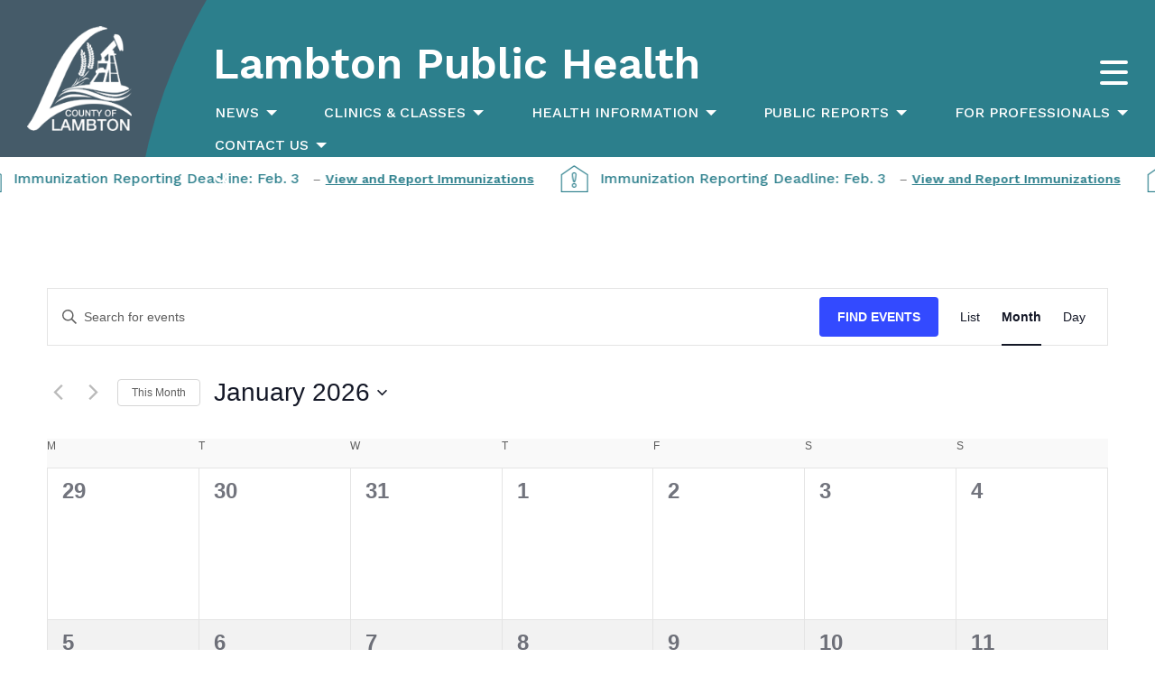

--- FILE ---
content_type: text/html; charset=UTF-8
request_url: https://lambtonpublichealth.ca/venue/dow-centre-for-youth/
body_size: 40426
content:

<!doctype html>

  <html class="no-js"  lang="en-CA">

	<head>
		<meta charset="utf-8">

		<!-- Force IE to use the latest rendering engine available -->
		<meta http-equiv="X-UA-Compatible" content="IE=edge">

		<!-- Mobile Meta -->
		<meta name="viewport" content="width=device-width, initial-scale=1.0">
		<meta name="foundation" content="Foundation Plugin Dependencies" class="foundation-mq">

		<!-- If Site Icon isn't set in customizer -->
		
		<link rel="pingback" href="https://lambtonpublichealth.ca/xmlrpc.php">

		<link rel='stylesheet' id='tribe-events-views-v2-bootstrap-datepicker-styles-css' href='https://lambtonpublichealth.ca/wp-content/plugins/the-events-calendar/vendor/bootstrap-datepicker/css/bootstrap-datepicker.standalone.min.css?ver=6.15.13' type='text/css' media='all' />
<link rel='stylesheet' id='tec-variables-skeleton-css' href='https://lambtonpublichealth.ca/wp-content/plugins/the-events-calendar/common/build/css/variables-skeleton.css?ver=6.10.1' type='text/css' media='all' />
<link rel='stylesheet' id='tribe-common-skeleton-style-css' href='https://lambtonpublichealth.ca/wp-content/plugins/the-events-calendar/common/build/css/common-skeleton.css?ver=6.10.1' type='text/css' media='all' />
<link rel='stylesheet' id='tribe-tooltipster-css-css' href='https://lambtonpublichealth.ca/wp-content/plugins/the-events-calendar/common/vendor/tooltipster/tooltipster.bundle.min.css?ver=6.10.1' type='text/css' media='all' />
<link rel='stylesheet' id='tribe-events-views-v2-skeleton-css' href='https://lambtonpublichealth.ca/wp-content/plugins/the-events-calendar/build/css/views-skeleton.css?ver=6.15.13' type='text/css' media='all' />
<link rel='stylesheet' id='tec-variables-full-css' href='https://lambtonpublichealth.ca/wp-content/plugins/the-events-calendar/common/build/css/variables-full.css?ver=6.10.1' type='text/css' media='all' />
<link rel='stylesheet' id='tribe-common-full-style-css' href='https://lambtonpublichealth.ca/wp-content/plugins/the-events-calendar/common/build/css/common-full.css?ver=6.10.1' type='text/css' media='all' />
<link rel='stylesheet' id='tribe-events-views-v2-full-css' href='https://lambtonpublichealth.ca/wp-content/plugins/the-events-calendar/build/css/views-full.css?ver=6.15.13' type='text/css' media='all' />
<link rel='stylesheet' id='tribe-events-views-v2-print-css' href='https://lambtonpublichealth.ca/wp-content/plugins/the-events-calendar/build/css/views-print.css?ver=6.15.13' type='text/css' media='print' />
<meta name='robots' content='index, follow, max-image-preview:large, max-snippet:-1, max-video-preview:-1' />

	<!-- This site is optimized with the Yoast SEO plugin v25.5 - https://yoast.com/wordpress/plugins/seo/ -->
	<title>Dow Centre for Youth - Lambton Public Health</title>
	<link rel="canonical" href="https://lambtonpublichealth.ca/venue/dow-centre-for-youth/" />
	<meta property="og:locale" content="en_US" />
	<meta property="og:type" content="article" />
	<meta property="og:title" content="Dow Centre for Youth - Lambton Public Health" />
	<meta property="og:url" content="https://lambtonpublichealth.ca/venue/dow-centre-for-youth/" />
	<meta property="og:site_name" content="Lambton Public Health" />
	<meta property="article:publisher" content="https://www.facebook.com/lambtonpublichealth/" />
	<meta property="og:image" content="https://lambtonpublichealth.ca/wp-content/uploads/2019/04/lph-favicon.png" />
	<meta property="og:image:width" content="512" />
	<meta property="og:image:height" content="512" />
	<meta property="og:image:type" content="image/png" />
	<meta name="twitter:card" content="summary_large_image" />
	<meta name="twitter:site" content="@lambton_ph" />
	<script type="application/ld+json" class="yoast-schema-graph">{"@context":"https://schema.org","@graph":[{"@type":"WebPage","@id":"https://lambtonpublichealth.ca/venue/dow-centre-for-youth/","url":"https://lambtonpublichealth.ca/venue/dow-centre-for-youth/","name":"Dow Centre for Youth - Lambton Public Health","isPartOf":{"@id":"https://lambtonpublichealth.ca/#website"},"datePublished":"2021-07-21T12:19:21+00:00","breadcrumb":{"@id":"https://lambtonpublichealth.ca/venue/dow-centre-for-youth/#breadcrumb"},"inLanguage":"en-CA","potentialAction":[{"@type":"ReadAction","target":["https://lambtonpublichealth.ca/venue/dow-centre-for-youth/"]}]},{"@type":"BreadcrumbList","@id":"https://lambtonpublichealth.ca/venue/dow-centre-for-youth/#breadcrumb","itemListElement":[{"@type":"ListItem","position":1,"name":"Home","item":"https://lambtonpublichealth.ca/"},{"@type":"ListItem","position":2,"name":"Dow Centre for Youth"}]},{"@type":"WebSite","@id":"https://lambtonpublichealth.ca/#website","url":"https://lambtonpublichealth.ca/","name":"Lambton Public Health","description":"Your Community, Your Health","publisher":{"@id":"https://lambtonpublichealth.ca/#organization"},"potentialAction":[{"@type":"SearchAction","target":{"@type":"EntryPoint","urlTemplate":"https://lambtonpublichealth.ca/?s={search_term_string}"},"query-input":{"@type":"PropertyValueSpecification","valueRequired":true,"valueName":"search_term_string"}}],"inLanguage":"en-CA"},{"@type":"Organization","@id":"https://lambtonpublichealth.ca/#organization","name":"Lambton Public Health","url":"https://lambtonpublichealth.ca/","logo":{"@type":"ImageObject","inLanguage":"en-CA","@id":"https://lambtonpublichealth.ca/#/schema/logo/image/","url":"https://lambtonpublichealth.ca/wp-content/uploads/2024/04/139-logo.png","contentUrl":"https://lambtonpublichealth.ca/wp-content/uploads/2024/04/139-logo.png","width":140,"height":140,"caption":"Lambton Public Health"},"image":{"@id":"https://lambtonpublichealth.ca/#/schema/logo/image/"},"sameAs":["https://www.facebook.com/lambtonpublichealth/","https://x.com/lambton_ph","https://www.instagram.com/lambtonpublichealth/","https://www.youtube.com/channel/UCMFFyWPd6Ii4-arU3iviYHA"]},{"@type":"Event","name":"Food Handlers Class and Exam &#8211; January 13, 2026","description":"","url":"https://lambtonpublichealth.ca/event/food-handlers-class-and-exam/","offers":[{"@type":"Offer","url":"https://lambtonpublichealth.ca/event/food-handlers-class-and-exam/","price":40,"availability":"InStock","priceCurrency":"CAD","validFrom":"2025-12-16T00:00:00+00:00","validThrough":"2026-01-13T00:00:00+00:00"}],"eventAttendanceMode":"https://schema.org/OfflineEventAttendanceMode","eventStatus":"https://schema.org/EventScheduled","startDate":"2026-01-13T09:00:00-05:00","endDate":"2026-01-13T16:00:00-05:00","@id":"https://lambtonpublichealth.ca/event/food-handlers-class-and-exam/#event"},{"@type":"Event","name":"Food Handler&#8217;s Exam &#8211; January 27, 2026","description":"CertificationParticipants who achieve a minimum of 70% on the food handler exam will receive an Ontario Food Handlers Certificate. This<a class=\"excerpt-read-more\" href=\"https://lambtonpublichealth.ca/venue/dow-centre-for-youth/\" title=\"ReadDow Centre for Youth\">... Read more &raquo;</a><!-- filter found -->","url":"https://lambtonpublichealth.ca/event/food-handlers-exam-january-27-2026/","offers":[{"@type":"Offer","url":"https://lambtonpublichealth.ca/event/food-handlers-exam-january-27-2026/","price":10,"availability":"InStock","priceCurrency":"CAD","validFrom":"2025-12-16T00:00:00+00:00","validThrough":"2026-01-27T00:00:00+00:00"}],"eventAttendanceMode":"https://schema.org/OfflineEventAttendanceMode","eventStatus":"https://schema.org/EventScheduled","startDate":"2026-01-27T09:30:00-05:00","endDate":"2026-01-27T11:00:00-05:00","@id":"https://lambtonpublichealth.ca/event/food-handlers-exam-january-27-2026/#event"}]}</script>
	<!-- / Yoast SEO plugin. -->


<link rel='dns-prefetch' href='//www.googletagmanager.com' />
<link rel='dns-prefetch' href='//use.fontawesome.com' />
<link rel="alternate" type="application/rss+xml" title="Lambton Public Health &raquo; Feed" href="https://lambtonpublichealth.ca/feed/" />
<link rel="alternate" type="application/rss+xml" title="Lambton Public Health &raquo; Comments Feed" href="https://lambtonpublichealth.ca/comments/feed/" />
<link rel="alternate" type="text/calendar" title="Lambton Public Health &raquo; iCal Feed" href="https://lambtonpublichealth.ca/tribe-events/?ical=1" />
		<!-- This site uses the Google Analytics by ExactMetrics plugin v8.11.1 - Using Analytics tracking - https://www.exactmetrics.com/ -->
							<script src="//www.googletagmanager.com/gtag/js?id=G-VDFWSP4KB0"  data-cfasync="false" data-wpfc-render="false" type="text/javascript" async></script>
			<script data-cfasync="false" data-wpfc-render="false" type="text/javascript">
				var em_version = '8.11.1';
				var em_track_user = true;
				var em_no_track_reason = '';
								var ExactMetricsDefaultLocations = {"page_location":"https:\/\/lambtonpublichealth.ca\/venue\/dow-centre-for-youth\/"};
								if ( typeof ExactMetricsPrivacyGuardFilter === 'function' ) {
					var ExactMetricsLocations = (typeof ExactMetricsExcludeQuery === 'object') ? ExactMetricsPrivacyGuardFilter( ExactMetricsExcludeQuery ) : ExactMetricsPrivacyGuardFilter( ExactMetricsDefaultLocations );
				} else {
					var ExactMetricsLocations = (typeof ExactMetricsExcludeQuery === 'object') ? ExactMetricsExcludeQuery : ExactMetricsDefaultLocations;
				}

								var disableStrs = [
										'ga-disable-G-VDFWSP4KB0',
									];

				/* Function to detect opted out users */
				function __gtagTrackerIsOptedOut() {
					for (var index = 0; index < disableStrs.length; index++) {
						if (document.cookie.indexOf(disableStrs[index] + '=true') > -1) {
							return true;
						}
					}

					return false;
				}

				/* Disable tracking if the opt-out cookie exists. */
				if (__gtagTrackerIsOptedOut()) {
					for (var index = 0; index < disableStrs.length; index++) {
						window[disableStrs[index]] = true;
					}
				}

				/* Opt-out function */
				function __gtagTrackerOptout() {
					for (var index = 0; index < disableStrs.length; index++) {
						document.cookie = disableStrs[index] + '=true; expires=Thu, 31 Dec 2099 23:59:59 UTC; path=/';
						window[disableStrs[index]] = true;
					}
				}

				if ('undefined' === typeof gaOptout) {
					function gaOptout() {
						__gtagTrackerOptout();
					}
				}
								window.dataLayer = window.dataLayer || [];

				window.ExactMetricsDualTracker = {
					helpers: {},
					trackers: {},
				};
				if (em_track_user) {
					function __gtagDataLayer() {
						dataLayer.push(arguments);
					}

					function __gtagTracker(type, name, parameters) {
						if (!parameters) {
							parameters = {};
						}

						if (parameters.send_to) {
							__gtagDataLayer.apply(null, arguments);
							return;
						}

						if (type === 'event') {
														parameters.send_to = exactmetrics_frontend.v4_id;
							var hookName = name;
							if (typeof parameters['event_category'] !== 'undefined') {
								hookName = parameters['event_category'] + ':' + name;
							}

							if (typeof ExactMetricsDualTracker.trackers[hookName] !== 'undefined') {
								ExactMetricsDualTracker.trackers[hookName](parameters);
							} else {
								__gtagDataLayer('event', name, parameters);
							}
							
						} else {
							__gtagDataLayer.apply(null, arguments);
						}
					}

					__gtagTracker('js', new Date());
					__gtagTracker('set', {
						'developer_id.dNDMyYj': true,
											});
					if ( ExactMetricsLocations.page_location ) {
						__gtagTracker('set', ExactMetricsLocations);
					}
										__gtagTracker('config', 'G-VDFWSP4KB0', {"forceSSL":"true"} );
										window.gtag = __gtagTracker;										(function () {
						/* https://developers.google.com/analytics/devguides/collection/analyticsjs/ */
						/* ga and __gaTracker compatibility shim. */
						var noopfn = function () {
							return null;
						};
						var newtracker = function () {
							return new Tracker();
						};
						var Tracker = function () {
							return null;
						};
						var p = Tracker.prototype;
						p.get = noopfn;
						p.set = noopfn;
						p.send = function () {
							var args = Array.prototype.slice.call(arguments);
							args.unshift('send');
							__gaTracker.apply(null, args);
						};
						var __gaTracker = function () {
							var len = arguments.length;
							if (len === 0) {
								return;
							}
							var f = arguments[len - 1];
							if (typeof f !== 'object' || f === null || typeof f.hitCallback !== 'function') {
								if ('send' === arguments[0]) {
									var hitConverted, hitObject = false, action;
									if ('event' === arguments[1]) {
										if ('undefined' !== typeof arguments[3]) {
											hitObject = {
												'eventAction': arguments[3],
												'eventCategory': arguments[2],
												'eventLabel': arguments[4],
												'value': arguments[5] ? arguments[5] : 1,
											}
										}
									}
									if ('pageview' === arguments[1]) {
										if ('undefined' !== typeof arguments[2]) {
											hitObject = {
												'eventAction': 'page_view',
												'page_path': arguments[2],
											}
										}
									}
									if (typeof arguments[2] === 'object') {
										hitObject = arguments[2];
									}
									if (typeof arguments[5] === 'object') {
										Object.assign(hitObject, arguments[5]);
									}
									if ('undefined' !== typeof arguments[1].hitType) {
										hitObject = arguments[1];
										if ('pageview' === hitObject.hitType) {
											hitObject.eventAction = 'page_view';
										}
									}
									if (hitObject) {
										action = 'timing' === arguments[1].hitType ? 'timing_complete' : hitObject.eventAction;
										hitConverted = mapArgs(hitObject);
										__gtagTracker('event', action, hitConverted);
									}
								}
								return;
							}

							function mapArgs(args) {
								var arg, hit = {};
								var gaMap = {
									'eventCategory': 'event_category',
									'eventAction': 'event_action',
									'eventLabel': 'event_label',
									'eventValue': 'event_value',
									'nonInteraction': 'non_interaction',
									'timingCategory': 'event_category',
									'timingVar': 'name',
									'timingValue': 'value',
									'timingLabel': 'event_label',
									'page': 'page_path',
									'location': 'page_location',
									'title': 'page_title',
									'referrer' : 'page_referrer',
								};
								for (arg in args) {
																		if (!(!args.hasOwnProperty(arg) || !gaMap.hasOwnProperty(arg))) {
										hit[gaMap[arg]] = args[arg];
									} else {
										hit[arg] = args[arg];
									}
								}
								return hit;
							}

							try {
								f.hitCallback();
							} catch (ex) {
							}
						};
						__gaTracker.create = newtracker;
						__gaTracker.getByName = newtracker;
						__gaTracker.getAll = function () {
							return [];
						};
						__gaTracker.remove = noopfn;
						__gaTracker.loaded = true;
						window['__gaTracker'] = __gaTracker;
					})();
									} else {
										console.log("");
					(function () {
						function __gtagTracker() {
							return null;
						}

						window['__gtagTracker'] = __gtagTracker;
						window['gtag'] = __gtagTracker;
					})();
									}
			</script>
							<!-- / Google Analytics by ExactMetrics -->
		<script type="text/javascript">
/* <![CDATA[ */
window._wpemojiSettings = {"baseUrl":"https:\/\/s.w.org\/images\/core\/emoji\/15.0.3\/72x72\/","ext":".png","svgUrl":"https:\/\/s.w.org\/images\/core\/emoji\/15.0.3\/svg\/","svgExt":".svg","source":{"concatemoji":"https:\/\/lambtonpublichealth.ca\/wp-includes\/js\/wp-emoji-release.min.js?ver=5349982454cd15cd1f9eaf1f5687f0fe"}};
/*! This file is auto-generated */
!function(i,n){var o,s,e;function c(e){try{var t={supportTests:e,timestamp:(new Date).valueOf()};sessionStorage.setItem(o,JSON.stringify(t))}catch(e){}}function p(e,t,n){e.clearRect(0,0,e.canvas.width,e.canvas.height),e.fillText(t,0,0);var t=new Uint32Array(e.getImageData(0,0,e.canvas.width,e.canvas.height).data),r=(e.clearRect(0,0,e.canvas.width,e.canvas.height),e.fillText(n,0,0),new Uint32Array(e.getImageData(0,0,e.canvas.width,e.canvas.height).data));return t.every(function(e,t){return e===r[t]})}function u(e,t,n){switch(t){case"flag":return n(e,"\ud83c\udff3\ufe0f\u200d\u26a7\ufe0f","\ud83c\udff3\ufe0f\u200b\u26a7\ufe0f")?!1:!n(e,"\ud83c\uddfa\ud83c\uddf3","\ud83c\uddfa\u200b\ud83c\uddf3")&&!n(e,"\ud83c\udff4\udb40\udc67\udb40\udc62\udb40\udc65\udb40\udc6e\udb40\udc67\udb40\udc7f","\ud83c\udff4\u200b\udb40\udc67\u200b\udb40\udc62\u200b\udb40\udc65\u200b\udb40\udc6e\u200b\udb40\udc67\u200b\udb40\udc7f");case"emoji":return!n(e,"\ud83d\udc26\u200d\u2b1b","\ud83d\udc26\u200b\u2b1b")}return!1}function f(e,t,n){var r="undefined"!=typeof WorkerGlobalScope&&self instanceof WorkerGlobalScope?new OffscreenCanvas(300,150):i.createElement("canvas"),a=r.getContext("2d",{willReadFrequently:!0}),o=(a.textBaseline="top",a.font="600 32px Arial",{});return e.forEach(function(e){o[e]=t(a,e,n)}),o}function t(e){var t=i.createElement("script");t.src=e,t.defer=!0,i.head.appendChild(t)}"undefined"!=typeof Promise&&(o="wpEmojiSettingsSupports",s=["flag","emoji"],n.supports={everything:!0,everythingExceptFlag:!0},e=new Promise(function(e){i.addEventListener("DOMContentLoaded",e,{once:!0})}),new Promise(function(t){var n=function(){try{var e=JSON.parse(sessionStorage.getItem(o));if("object"==typeof e&&"number"==typeof e.timestamp&&(new Date).valueOf()<e.timestamp+604800&&"object"==typeof e.supportTests)return e.supportTests}catch(e){}return null}();if(!n){if("undefined"!=typeof Worker&&"undefined"!=typeof OffscreenCanvas&&"undefined"!=typeof URL&&URL.createObjectURL&&"undefined"!=typeof Blob)try{var e="postMessage("+f.toString()+"("+[JSON.stringify(s),u.toString(),p.toString()].join(",")+"));",r=new Blob([e],{type:"text/javascript"}),a=new Worker(URL.createObjectURL(r),{name:"wpTestEmojiSupports"});return void(a.onmessage=function(e){c(n=e.data),a.terminate(),t(n)})}catch(e){}c(n=f(s,u,p))}t(n)}).then(function(e){for(var t in e)n.supports[t]=e[t],n.supports.everything=n.supports.everything&&n.supports[t],"flag"!==t&&(n.supports.everythingExceptFlag=n.supports.everythingExceptFlag&&n.supports[t]);n.supports.everythingExceptFlag=n.supports.everythingExceptFlag&&!n.supports.flag,n.DOMReady=!1,n.readyCallback=function(){n.DOMReady=!0}}).then(function(){return e}).then(function(){var e;n.supports.everything||(n.readyCallback(),(e=n.source||{}).concatemoji?t(e.concatemoji):e.wpemoji&&e.twemoji&&(t(e.twemoji),t(e.wpemoji)))}))}((window,document),window._wpemojiSettings);
/* ]]> */
</script>
<style id='wp-emoji-styles-inline-css' type='text/css'>

	img.wp-smiley, img.emoji {
		display: inline !important;
		border: none !important;
		box-shadow: none !important;
		height: 1em !important;
		width: 1em !important;
		margin: 0 0.07em !important;
		vertical-align: -0.1em !important;
		background: none !important;
		padding: 0 !important;
	}
</style>
<link rel='stylesheet' id='wp-block-library-css' href='https://lambtonpublichealth.ca/wp-includes/css/dist/block-library/style.min.css?ver=5349982454cd15cd1f9eaf1f5687f0fe' type='text/css' media='all' />
<link rel='stylesheet' id='ll--meta-display-map-frontend-style-css' href='https://lambtonpublichealth.ca/wp-content/plugins/core-functionality/includes/blocks/lambton-location/styles.css?ver=1722371404' type='text/css' media='all' />
<link rel='stylesheet' id='ll--meta-display-detail-frontend-style-css' href='https://lambtonpublichealth.ca/wp-content/plugins/core-functionality/includes/blocks/lambton-location/styles.css?ver=1722371404' type='text/css' media='all' />
<link rel='stylesheet' id='cta-block---condensed-cta-block-frontend-style-css' href='https://lambtonpublichealth.ca/wp-content/plugins/cta-block/blocks/condensed-cta-block/styles.css?ver=1722371410' type='text/css' media='all' />
<link rel='stylesheet' id='custom-blocks--formatted-link-frontend-style-css' href='https://lambtonpublichealth.ca/wp-content/plugins/custom-blocks/blocks/formatted-link/styles.css?ver=1722371416' type='text/css' media='all' />
<link rel='stylesheet' id='custom-blocks--icon-link-frontend-style-css' href='https://lambtonpublichealth.ca/wp-content/plugins/custom-blocks/blocks/formatted-link/styles.css?ver=1722371416' type='text/css' media='all' />
<link rel='stylesheet' id='custom-blocks--icon-link-list-frontend-style-css' href='https://lambtonpublichealth.ca/wp-content/plugins/custom-blocks/blocks/icon-link-list/styles.css?ver=1722371418' type='text/css' media='all' />
<link rel='stylesheet' id='custom-blocks--image-carousel-frontend-style-css' href='https://lambtonpublichealth.ca/wp-content/plugins/custom-blocks/blocks/image-carousel/styles.css?ver=1722371418' type='text/css' media='all' />
<link rel='stylesheet' id='custom-blocks--image-link-list-frontend-style-css' href='https://lambtonpublichealth.ca/wp-content/plugins/custom-blocks/blocks/image-link-list/styles.css?ver=1722371420' type='text/css' media='all' />
<link rel='stylesheet' id='custom-blocks--container-frontend-style-css' href='https://lambtonpublichealth.ca/wp-content/plugins/custom-blocks/blocks/container/styles.css?ver=1722371414' type='text/css' media='all' />
<link rel='stylesheet' id='custom-blocks--post-block-frontend-style-css' href='https://lambtonpublichealth.ca/wp-content/plugins/custom-blocks/blocks/post-block/styles.css?ver=1722371420' type='text/css' media='all' />
<link rel='stylesheet' id='lambton-news-styles-css' href='https://lambtonpublichealth.ca/wp-content/plugins/lambton-news/assets/styles/lambton-news-styles.css?ver=1706824662' type='text/css' media='all' />
<link rel='stylesheet' id='customize-style-css' href='https://lambtonpublichealth.ca/wp-content/plugins/core-functionality/includes/assets/css/style.css?ver=5349982454cd15cd1f9eaf1f5687f0fe' type='text/css' media='all' />
<link rel='stylesheet' id='credit-card-input-styles-css' href='https://lambtonpublichealth.ca/wp-content/plugins/wc-moneris-payment-gateway/assets/css/blocks/credit-card-inputs.css?ver=3.6' type='text/css' media='all' />
<style id='classic-theme-styles-inline-css' type='text/css'>
/*! This file is auto-generated */
.wp-block-button__link{color:#fff;background-color:#32373c;border-radius:9999px;box-shadow:none;text-decoration:none;padding:calc(.667em + 2px) calc(1.333em + 2px);font-size:1.125em}.wp-block-file__button{background:#32373c;color:#fff;text-decoration:none}
</style>
<style id='global-styles-inline-css' type='text/css'>
:root{--wp--preset--aspect-ratio--square: 1;--wp--preset--aspect-ratio--4-3: 4/3;--wp--preset--aspect-ratio--3-4: 3/4;--wp--preset--aspect-ratio--3-2: 3/2;--wp--preset--aspect-ratio--2-3: 2/3;--wp--preset--aspect-ratio--16-9: 16/9;--wp--preset--aspect-ratio--9-16: 9/16;--wp--preset--color--black: #000000;--wp--preset--color--cyan-bluish-gray: #abb8c3;--wp--preset--color--white: #fff;--wp--preset--color--pale-pink: #f78da7;--wp--preset--color--vivid-red: #cf2e2e;--wp--preset--color--luminous-vivid-orange: #ff6900;--wp--preset--color--luminous-vivid-amber: #fcb900;--wp--preset--color--light-green-cyan: #7bdcb5;--wp--preset--color--vivid-green-cyan: #00d084;--wp--preset--color--pale-cyan-blue: #8ed1fc;--wp--preset--color--vivid-cyan-blue: #0693e3;--wp--preset--color--vivid-purple: #9b51e0;--wp--preset--color--lph-teal: #369DAC;--wp--preset--color--lph-gray: #455B69;--wp--preset--color--dark-gray: #4d4d4d;--wp--preset--color--medium-gray: #868686;--wp--preset--color--light-gray: #f3f3f3;--wp--preset--gradient--vivid-cyan-blue-to-vivid-purple: linear-gradient(135deg,rgba(6,147,227,1) 0%,rgb(155,81,224) 100%);--wp--preset--gradient--light-green-cyan-to-vivid-green-cyan: linear-gradient(135deg,rgb(122,220,180) 0%,rgb(0,208,130) 100%);--wp--preset--gradient--luminous-vivid-amber-to-luminous-vivid-orange: linear-gradient(135deg,rgba(252,185,0,1) 0%,rgba(255,105,0,1) 100%);--wp--preset--gradient--luminous-vivid-orange-to-vivid-red: linear-gradient(135deg,rgba(255,105,0,1) 0%,rgb(207,46,46) 100%);--wp--preset--gradient--very-light-gray-to-cyan-bluish-gray: linear-gradient(135deg,rgb(238,238,238) 0%,rgb(169,184,195) 100%);--wp--preset--gradient--cool-to-warm-spectrum: linear-gradient(135deg,rgb(74,234,220) 0%,rgb(151,120,209) 20%,rgb(207,42,186) 40%,rgb(238,44,130) 60%,rgb(251,105,98) 80%,rgb(254,248,76) 100%);--wp--preset--gradient--blush-light-purple: linear-gradient(135deg,rgb(255,206,236) 0%,rgb(152,150,240) 100%);--wp--preset--gradient--blush-bordeaux: linear-gradient(135deg,rgb(254,205,165) 0%,rgb(254,45,45) 50%,rgb(107,0,62) 100%);--wp--preset--gradient--luminous-dusk: linear-gradient(135deg,rgb(255,203,112) 0%,rgb(199,81,192) 50%,rgb(65,88,208) 100%);--wp--preset--gradient--pale-ocean: linear-gradient(135deg,rgb(255,245,203) 0%,rgb(182,227,212) 50%,rgb(51,167,181) 100%);--wp--preset--gradient--electric-grass: linear-gradient(135deg,rgb(202,248,128) 0%,rgb(113,206,126) 100%);--wp--preset--gradient--midnight: linear-gradient(135deg,rgb(2,3,129) 0%,rgb(40,116,252) 100%);--wp--preset--font-size--small: 13px;--wp--preset--font-size--medium: 20px;--wp--preset--font-size--large: 36px;--wp--preset--font-size--x-large: 42px;--wp--preset--font-family--inter: "Inter", sans-serif;--wp--preset--font-family--cardo: Cardo;--wp--preset--spacing--20: 0.44rem;--wp--preset--spacing--30: 0.67rem;--wp--preset--spacing--40: 1rem;--wp--preset--spacing--50: 1.5rem;--wp--preset--spacing--60: 2.25rem;--wp--preset--spacing--70: 3.38rem;--wp--preset--spacing--80: 5.06rem;--wp--preset--shadow--natural: 6px 6px 9px rgba(0, 0, 0, 0.2);--wp--preset--shadow--deep: 12px 12px 50px rgba(0, 0, 0, 0.4);--wp--preset--shadow--sharp: 6px 6px 0px rgba(0, 0, 0, 0.2);--wp--preset--shadow--outlined: 6px 6px 0px -3px rgba(255, 255, 255, 1), 6px 6px rgba(0, 0, 0, 1);--wp--preset--shadow--crisp: 6px 6px 0px rgba(0, 0, 0, 1);}:where(.is-layout-flex){gap: 0.5em;}:where(.is-layout-grid){gap: 0.5em;}body .is-layout-flex{display: flex;}.is-layout-flex{flex-wrap: wrap;align-items: center;}.is-layout-flex > :is(*, div){margin: 0;}body .is-layout-grid{display: grid;}.is-layout-grid > :is(*, div){margin: 0;}:where(.wp-block-columns.is-layout-flex){gap: 2em;}:where(.wp-block-columns.is-layout-grid){gap: 2em;}:where(.wp-block-post-template.is-layout-flex){gap: 1.25em;}:where(.wp-block-post-template.is-layout-grid){gap: 1.25em;}.has-black-color{color: var(--wp--preset--color--black) !important;}.has-cyan-bluish-gray-color{color: var(--wp--preset--color--cyan-bluish-gray) !important;}.has-white-color{color: var(--wp--preset--color--white) !important;}.has-pale-pink-color{color: var(--wp--preset--color--pale-pink) !important;}.has-vivid-red-color{color: var(--wp--preset--color--vivid-red) !important;}.has-luminous-vivid-orange-color{color: var(--wp--preset--color--luminous-vivid-orange) !important;}.has-luminous-vivid-amber-color{color: var(--wp--preset--color--luminous-vivid-amber) !important;}.has-light-green-cyan-color{color: var(--wp--preset--color--light-green-cyan) !important;}.has-vivid-green-cyan-color{color: var(--wp--preset--color--vivid-green-cyan) !important;}.has-pale-cyan-blue-color{color: var(--wp--preset--color--pale-cyan-blue) !important;}.has-vivid-cyan-blue-color{color: var(--wp--preset--color--vivid-cyan-blue) !important;}.has-vivid-purple-color{color: var(--wp--preset--color--vivid-purple) !important;}.has-black-background-color{background-color: var(--wp--preset--color--black) !important;}.has-cyan-bluish-gray-background-color{background-color: var(--wp--preset--color--cyan-bluish-gray) !important;}.has-white-background-color{background-color: var(--wp--preset--color--white) !important;}.has-pale-pink-background-color{background-color: var(--wp--preset--color--pale-pink) !important;}.has-vivid-red-background-color{background-color: var(--wp--preset--color--vivid-red) !important;}.has-luminous-vivid-orange-background-color{background-color: var(--wp--preset--color--luminous-vivid-orange) !important;}.has-luminous-vivid-amber-background-color{background-color: var(--wp--preset--color--luminous-vivid-amber) !important;}.has-light-green-cyan-background-color{background-color: var(--wp--preset--color--light-green-cyan) !important;}.has-vivid-green-cyan-background-color{background-color: var(--wp--preset--color--vivid-green-cyan) !important;}.has-pale-cyan-blue-background-color{background-color: var(--wp--preset--color--pale-cyan-blue) !important;}.has-vivid-cyan-blue-background-color{background-color: var(--wp--preset--color--vivid-cyan-blue) !important;}.has-vivid-purple-background-color{background-color: var(--wp--preset--color--vivid-purple) !important;}.has-black-border-color{border-color: var(--wp--preset--color--black) !important;}.has-cyan-bluish-gray-border-color{border-color: var(--wp--preset--color--cyan-bluish-gray) !important;}.has-white-border-color{border-color: var(--wp--preset--color--white) !important;}.has-pale-pink-border-color{border-color: var(--wp--preset--color--pale-pink) !important;}.has-vivid-red-border-color{border-color: var(--wp--preset--color--vivid-red) !important;}.has-luminous-vivid-orange-border-color{border-color: var(--wp--preset--color--luminous-vivid-orange) !important;}.has-luminous-vivid-amber-border-color{border-color: var(--wp--preset--color--luminous-vivid-amber) !important;}.has-light-green-cyan-border-color{border-color: var(--wp--preset--color--light-green-cyan) !important;}.has-vivid-green-cyan-border-color{border-color: var(--wp--preset--color--vivid-green-cyan) !important;}.has-pale-cyan-blue-border-color{border-color: var(--wp--preset--color--pale-cyan-blue) !important;}.has-vivid-cyan-blue-border-color{border-color: var(--wp--preset--color--vivid-cyan-blue) !important;}.has-vivid-purple-border-color{border-color: var(--wp--preset--color--vivid-purple) !important;}.has-vivid-cyan-blue-to-vivid-purple-gradient-background{background: var(--wp--preset--gradient--vivid-cyan-blue-to-vivid-purple) !important;}.has-light-green-cyan-to-vivid-green-cyan-gradient-background{background: var(--wp--preset--gradient--light-green-cyan-to-vivid-green-cyan) !important;}.has-luminous-vivid-amber-to-luminous-vivid-orange-gradient-background{background: var(--wp--preset--gradient--luminous-vivid-amber-to-luminous-vivid-orange) !important;}.has-luminous-vivid-orange-to-vivid-red-gradient-background{background: var(--wp--preset--gradient--luminous-vivid-orange-to-vivid-red) !important;}.has-very-light-gray-to-cyan-bluish-gray-gradient-background{background: var(--wp--preset--gradient--very-light-gray-to-cyan-bluish-gray) !important;}.has-cool-to-warm-spectrum-gradient-background{background: var(--wp--preset--gradient--cool-to-warm-spectrum) !important;}.has-blush-light-purple-gradient-background{background: var(--wp--preset--gradient--blush-light-purple) !important;}.has-blush-bordeaux-gradient-background{background: var(--wp--preset--gradient--blush-bordeaux) !important;}.has-luminous-dusk-gradient-background{background: var(--wp--preset--gradient--luminous-dusk) !important;}.has-pale-ocean-gradient-background{background: var(--wp--preset--gradient--pale-ocean) !important;}.has-electric-grass-gradient-background{background: var(--wp--preset--gradient--electric-grass) !important;}.has-midnight-gradient-background{background: var(--wp--preset--gradient--midnight) !important;}.has-small-font-size{font-size: var(--wp--preset--font-size--small) !important;}.has-medium-font-size{font-size: var(--wp--preset--font-size--medium) !important;}.has-large-font-size{font-size: var(--wp--preset--font-size--large) !important;}.has-x-large-font-size{font-size: var(--wp--preset--font-size--x-large) !important;}
:where(.wp-block-post-template.is-layout-flex){gap: 1.25em;}:where(.wp-block-post-template.is-layout-grid){gap: 1.25em;}
:where(.wp-block-columns.is-layout-flex){gap: 2em;}:where(.wp-block-columns.is-layout-grid){gap: 2em;}
:root :where(.wp-block-pullquote){font-size: 1.5em;line-height: 1.6;}
</style>
<link rel='stylesheet' id='widget-css-css' href='https://lambtonpublichealth.ca/wp-content/plugins/core-functionality/includes/assets/css/widgets.css?ver=5349982454cd15cd1f9eaf1f5687f0fe' type='text/css' media='all' />
<link rel='stylesheet' id='hedgehog-interface-css' href='https://lambtonpublichealth.ca/wp-content/plugins/hedgehog-interface/public/css/hedgehog-interface-public.css?ver=1.0.0' type='text/css' media='all' />
<link rel='stylesheet' id='tutor-icon-css' href='https://lambtonpublichealth.ca/wp-content/plugins/tutor/assets/css/tutor-icon.min.css?ver=3.9.5' type='text/css' media='all' />
<link rel='stylesheet' id='tutor-css' href='https://lambtonpublichealth.ca/wp-content/plugins/tutor/assets/css/tutor.min.css?ver=3.9.5' type='text/css' media='all' />
<link rel='stylesheet' id='tutor-frontend-css' href='https://lambtonpublichealth.ca/wp-content/plugins/tutor/assets/css/tutor-front.min.css?ver=3.9.5' type='text/css' media='all' />
<style id='tutor-frontend-inline-css' type='text/css'>
.mce-notification.mce-notification-error{display: none !important;}
:root{--tutor-color-primary:#2c7f8c;--tutor-color-primary-rgb:44, 127, 140;--tutor-color-primary-hover:#465b6a;--tutor-color-primary-hover-rgb:70, 91, 106;--tutor-body-color:#212327;--tutor-body-color-rgb:33, 35, 39;--tutor-border-color:#cdcfd5;--tutor-border-color-rgb:205, 207, 213;--tutor-color-gray:#e3e5eb;--tutor-color-gray-rgb:227, 229, 235;}
</style>
<link rel='stylesheet' id='tutor-prism-css-css' href='https://lambtonpublichealth.ca/wp-content/plugins/tutor-pro/assets/lib/codesample/prism.css?ver=3.9.5' type='text/css' media='all' />
<link rel='stylesheet' id='tutor-pro-front-css' href='https://lambtonpublichealth.ca/wp-content/plugins/tutor-pro/assets/css/front.css?ver=3.9.5' type='text/css' media='all' />
<link rel='stylesheet' id='enrollment-frontend-css-css' href='https://lambtonpublichealth.ca/wp-content/plugins/tutor-pro/addons/enrollments/assets/css/enroll.css?ver=3.7.0' type='text/css' media='all' />
<link rel='stylesheet' id='woocommerce-layout-css' href='https://lambtonpublichealth.ca/wp-content/plugins/woocommerce/assets/css/woocommerce-layout.css?ver=9.6.3' type='text/css' media='all' />
<link rel='stylesheet' id='woocommerce-smallscreen-css' href='https://lambtonpublichealth.ca/wp-content/plugins/woocommerce/assets/css/woocommerce-smallscreen.css?ver=9.6.3' type='text/css' media='only screen and (max-width: 768px)' />
<link rel='stylesheet' id='woocommerce-general-css' href='https://lambtonpublichealth.ca/wp-content/plugins/woocommerce/assets/css/woocommerce.css?ver=9.6.3' type='text/css' media='all' />
<style id='woocommerce-inline-inline-css' type='text/css'>
.woocommerce form .form-row .required { visibility: visible; }
</style>
<link rel='stylesheet' id='related-frontend-css-css' href='https://lambtonpublichealth.ca/wp-content/plugins/related/css/frontend-style.css?ver=3.5.0' type='text/css' media='all' />
<link rel='stylesheet' id='uagb-block-css-css' href='https://lambtonpublichealth.ca/wp-content/uploads/uag-plugin/custom-style-blocks.css?ver=2.19.18' type='text/css' media='all' />
<link rel='stylesheet' id='brands-styles-css' href='https://lambtonpublichealth.ca/wp-content/plugins/woocommerce/assets/css/brands.css?ver=9.6.3' type='text/css' media='all' />
<link rel='stylesheet' id='dashicons-css' href='https://lambtonpublichealth.ca/wp-includes/css/dashicons.min.css?ver=5349982454cd15cd1f9eaf1f5687f0fe' type='text/css' media='all' />
<link rel='stylesheet' id='um_modal-css' href='https://lambtonpublichealth.ca/wp-content/plugins/ultimate-member/assets/css/um-modal.min.css?ver=2.8.9' type='text/css' media='all' />
<link rel='stylesheet' id='um_ui-css' href='https://lambtonpublichealth.ca/wp-content/plugins/ultimate-member/assets/libs/jquery-ui/jquery-ui.min.css?ver=1.13.2' type='text/css' media='all' />
<link rel='stylesheet' id='um_tipsy-css' href='https://lambtonpublichealth.ca/wp-content/plugins/ultimate-member/assets/libs/tipsy/tipsy.min.css?ver=1.0.0a' type='text/css' media='all' />
<link rel='stylesheet' id='um_raty-css' href='https://lambtonpublichealth.ca/wp-content/plugins/ultimate-member/assets/libs/raty/um-raty.min.css?ver=2.6.0' type='text/css' media='all' />
<link rel='stylesheet' id='select2-css' href='https://lambtonpublichealth.ca/wp-content/plugins/ultimate-member/assets/libs/select2/select2.min.css?ver=4.0.13' type='text/css' media='all' />
<link rel='stylesheet' id='um_fileupload-css' href='https://lambtonpublichealth.ca/wp-content/plugins/ultimate-member/assets/css/um-fileupload.min.css?ver=2.8.9' type='text/css' media='all' />
<link rel='stylesheet' id='um_confirm-css' href='https://lambtonpublichealth.ca/wp-content/plugins/ultimate-member/assets/libs/um-confirm/um-confirm.min.css?ver=1.0' type='text/css' media='all' />
<link rel='stylesheet' id='um_datetime-css' href='https://lambtonpublichealth.ca/wp-content/plugins/ultimate-member/assets/libs/pickadate/default.min.css?ver=3.6.2' type='text/css' media='all' />
<link rel='stylesheet' id='um_datetime_date-css' href='https://lambtonpublichealth.ca/wp-content/plugins/ultimate-member/assets/libs/pickadate/default.date.min.css?ver=3.6.2' type='text/css' media='all' />
<link rel='stylesheet' id='um_datetime_time-css' href='https://lambtonpublichealth.ca/wp-content/plugins/ultimate-member/assets/libs/pickadate/default.time.min.css?ver=3.6.2' type='text/css' media='all' />
<link rel='stylesheet' id='um_fonticons_ii-css' href='https://lambtonpublichealth.ca/wp-content/plugins/ultimate-member/assets/libs/legacy/fonticons/fonticons-ii.min.css?ver=2.8.9' type='text/css' media='all' />
<link rel='stylesheet' id='um_fonticons_fa-css' href='https://lambtonpublichealth.ca/wp-content/plugins/ultimate-member/assets/libs/legacy/fonticons/fonticons-fa.min.css?ver=2.8.9' type='text/css' media='all' />
<link rel='stylesheet' id='um_fontawesome-css' href='https://lambtonpublichealth.ca/wp-content/plugins/ultimate-member/assets/css/um-fontawesome.min.css?ver=6.5.2' type='text/css' media='all' />
<link rel='stylesheet' id='um_common-css' href='https://lambtonpublichealth.ca/wp-content/plugins/ultimate-member/assets/css/common.min.css?ver=2.8.9' type='text/css' media='all' />
<link rel='stylesheet' id='um_responsive-css' href='https://lambtonpublichealth.ca/wp-content/plugins/ultimate-member/assets/css/um-responsive.min.css?ver=2.8.9' type='text/css' media='all' />
<link rel='stylesheet' id='um_styles-css' href='https://lambtonpublichealth.ca/wp-content/plugins/ultimate-member/assets/css/um-styles.min.css?ver=2.8.9' type='text/css' media='all' />
<link rel='stylesheet' id='um_crop-css' href='https://lambtonpublichealth.ca/wp-content/plugins/ultimate-member/assets/libs/cropper/cropper.min.css?ver=1.6.1' type='text/css' media='all' />
<link rel='stylesheet' id='um_profile-css' href='https://lambtonpublichealth.ca/wp-content/plugins/ultimate-member/assets/css/um-profile.min.css?ver=2.8.9' type='text/css' media='all' />
<link rel='stylesheet' id='um_account-css' href='https://lambtonpublichealth.ca/wp-content/plugins/ultimate-member/assets/css/um-account.min.css?ver=2.8.9' type='text/css' media='all' />
<link rel='stylesheet' id='um_misc-css' href='https://lambtonpublichealth.ca/wp-content/plugins/ultimate-member/assets/css/um-misc.min.css?ver=2.8.9' type='text/css' media='all' />
<link rel='stylesheet' id='um_default_css-css' href='https://lambtonpublichealth.ca/wp-content/plugins/ultimate-member/assets/css/um-old-default.min.css?ver=2.8.9' type='text/css' media='all' />
<link rel='stylesheet' id='fontawesome-css-css' href='https://use.fontawesome.com/releases/v5.8.1/css/all.css?ver=5349982454cd15cd1f9eaf1f5687f0fe' type='text/css' media='all' />
<link rel='stylesheet' id='site-css-css' href='https://lambtonpublichealth.ca/wp-content/themes/lambton/assets/styles/style.css?ver=1725027868' type='text/css' media='all' />
<script type="text/javascript" src="https://lambtonpublichealth.ca/wp-includes/js/jquery/jquery.min.js?ver=3.7.1" id="jquery-core-js"></script>
<script type="text/javascript" src="https://lambtonpublichealth.ca/wp-includes/js/jquery/jquery-migrate.min.js?ver=3.4.1" id="jquery-migrate-js"></script>
<script type="text/javascript" src="https://lambtonpublichealth.ca/wp-content/plugins/the-events-calendar/common/build/js/tribe-common.js?ver=9c44e11f3503a33e9540" id="tribe-common-js"></script>
<script type="text/javascript" src="https://lambtonpublichealth.ca/wp-content/plugins/the-events-calendar/build/js/views/breakpoints.js?ver=4208de2df2852e0b91ec" id="tribe-events-views-v2-breakpoints-js"></script>
<script type="text/javascript" src="https://lambtonpublichealth.ca/wp-content/plugins/google-analytics-dashboard-for-wp/assets/js/frontend-gtag.min.js?ver=8.11.1" id="exactmetrics-frontend-script-js" async="async" data-wp-strategy="async"></script>
<script data-cfasync="false" data-wpfc-render="false" type="text/javascript" id='exactmetrics-frontend-script-js-extra'>/* <![CDATA[ */
var exactmetrics_frontend = {"js_events_tracking":"true","download_extensions":"zip,mp3,mpeg,pdf,docx,pptx,xlsx,rar","inbound_paths":"[{\"path\":\"\\\/go\\\/\",\"label\":\"affiliate\"},{\"path\":\"\\\/recommend\\\/\",\"label\":\"affiliate\"}]","home_url":"https:\/\/lambtonpublichealth.ca","hash_tracking":"false","v4_id":"G-VDFWSP4KB0"};/* ]]> */
</script>
<script type="text/javascript" src="https://lambtonpublichealth.ca/wp-content/plugins/woocommerce/assets/js/jquery-blockui/jquery.blockUI.min.js?ver=2.7.0-wc.9.6.3" id="jquery-blockui-js" defer="defer" data-wp-strategy="defer"></script>
<script type="text/javascript" id="wc-add-to-cart-js-extra">
/* <![CDATA[ */
var wc_add_to_cart_params = {"ajax_url":"\/wp-admin\/admin-ajax.php","wc_ajax_url":"\/?wc-ajax=%%endpoint%%","i18n_view_cart":"View cart","cart_url":"https:\/\/lambtonpublichealth.ca\/cart\/","is_cart":"","cart_redirect_after_add":"no"};
/* ]]> */
</script>
<script type="text/javascript" src="https://lambtonpublichealth.ca/wp-content/plugins/woocommerce/assets/js/frontend/add-to-cart.min.js?ver=9.6.3" id="wc-add-to-cart-js" defer="defer" data-wp-strategy="defer"></script>
<script type="text/javascript" src="https://lambtonpublichealth.ca/wp-content/plugins/woocommerce/assets/js/js-cookie/js.cookie.min.js?ver=2.1.4-wc.9.6.3" id="js-cookie-js" defer="defer" data-wp-strategy="defer"></script>
<script type="text/javascript" id="woocommerce-js-extra">
/* <![CDATA[ */
var woocommerce_params = {"ajax_url":"\/wp-admin\/admin-ajax.php","wc_ajax_url":"\/?wc-ajax=%%endpoint%%"};
/* ]]> */
</script>
<script type="text/javascript" src="https://lambtonpublichealth.ca/wp-content/plugins/woocommerce/assets/js/frontend/woocommerce.min.js?ver=9.6.3" id="woocommerce-js" defer="defer" data-wp-strategy="defer"></script>

<!-- Google tag (gtag.js) snippet added by Site Kit -->
<!-- Google Analytics snippet added by Site Kit -->
<script type="text/javascript" src="https://www.googletagmanager.com/gtag/js?id=GT-KT9JPCV" id="google_gtagjs-js" async></script>
<script type="text/javascript" id="google_gtagjs-js-after">
/* <![CDATA[ */
window.dataLayer = window.dataLayer || [];function gtag(){dataLayer.push(arguments);}
gtag("set","linker",{"domains":["lambtonpublichealth.ca"]});
gtag("js", new Date());
gtag("set", "developer_id.dZTNiMT", true);
gtag("config", "GT-KT9JPCV");
/* ]]> */
</script>
<script type="text/javascript" src="https://lambtonpublichealth.ca/wp-content/plugins/ultimate-member/assets/js/um-gdpr.min.js?ver=2.8.9" id="um-gdpr-js"></script>
<link rel="https://api.w.org/" href="https://lambtonpublichealth.ca/wp-json/" /><link rel="alternate" title="JSON" type="application/json" href="https://lambtonpublichealth.ca/wp-json/wp/v2/tribe_venue/58985" /><link rel='shortlink' href='https://lambtonpublichealth.ca/?p=58985' />
<link rel="alternate" title="oEmbed (JSON)" type="application/json+oembed" href="https://lambtonpublichealth.ca/wp-json/oembed/1.0/embed?url=https%3A%2F%2Flambtonpublichealth.ca%2Fvenue%2Fdow-centre-for-youth%2F" />
<link rel="alternate" title="oEmbed (XML)" type="text/xml+oembed" href="https://lambtonpublichealth.ca/wp-json/oembed/1.0/embed?url=https%3A%2F%2Flambtonpublichealth.ca%2Fvenue%2Fdow-centre-for-youth%2F&#038;format=xml" />
<!-- start Simple Custom CSS and JS -->
<script type="text/javascript">
/* Default comment here */ 

document.addEventListener("DOMContentLoaded", function() {
    var topBar = document.getElementById('top-bar');
    if (topBar) {
        topBar.classList.remove('sticky'); // Remove sticky class
        topBar.style.position = 'relative'; // Reset positioning if it's being set by JS
        topBar.style.top = ''; // Reset any inline top value
    }
});
</script>
<!-- end Simple Custom CSS and JS -->
<!-- start Simple Custom CSS and JS -->
<style type="text/css">
/* Add your CSS code here.

For example:
.example {
    color: red;
}

For brushing up on your CSS knowledge, check out http://www.w3schools.com/css/css_syntax.asp

End of comment */ 

/* Tooltip CSS */
.dc-tooltip {
  position: relative;
  display: inline-block;
  border-bottom: 1px dotted black;
  padding: 0 5px;
	cursor: pointer;
}

.dc-tooltip .dc-tooltiptext {
    visibility: hidden;
    width: 50vw;
    background-color: #555;
    color: #fff;
    text-align: center;
    border-radius: 6px;
    padding: 5px 0;
    position: absolute;
    z-index: 1;
    left: 100%;
    margin-left: 10px;
    padding: 15px;
    opacity: 0;
    transition: opacity 0.3s;
}

.dc-tooltip:hover .dc-tooltiptext {
  visibility: visible;
  opacity: 1;
}

.gform_heading{
	max-width: 1400px;
    padding: 0 30px;
    margin: 0 auto;
}</style>
<!-- end Simple Custom CSS and JS -->
<!-- start Simple Custom CSS and JS -->
<style type="text/css">
/* Add your CSS code here.

For example:
.example {
    color: red;
}

For brushing up on your CSS knowledge, check out http://www.w3schools.com/css/css_syntax.asp

End of comment */ 

.bx-loading {
	display: none !important;
}

.bx-viewport {
	height: 100% !important; 
}

.gravity-theme.ui-datepicker .ui-datepicker-header select{
        background-origin: border-box;
}

body .gform_wrapper.gravity-theme .gfield-choice-input[type=radio], body .gform_wrapper.gravity-theme .gfield-choice-input[type=checkbox]{
	margin: 10px 0 10px 0;
}</style>
<!-- end Simple Custom CSS and JS -->
<meta name="generator" content="Site Kit by Google 1.170.0" /><meta name="et-api-version" content="v1"><meta name="et-api-origin" content="https://lambtonpublichealth.ca"><link rel="https://theeventscalendar.com/" href="https://lambtonpublichealth.ca/wp-json/tribe/tickets/v1/" /><meta name="tec-api-version" content="v1"><meta name="tec-api-origin" content="https://lambtonpublichealth.ca"><link rel="alternate" href="https://lambtonpublichealth.ca/wp-json/tribe/events/v1/events/?venue=58985" />		<style type="text/css">
			.um_request_name {
				display: none !important;
			}
		</style>
		<noscript><style>.woocommerce-product-gallery{ opacity: 1 !important; }</style></noscript>
	<style id='wp-fonts-local' type='text/css'>
@font-face{font-family:Inter;font-style:normal;font-weight:300 900;font-display:fallback;src:url('https://lambtonpublichealth.ca/wp-content/plugins/woocommerce/assets/fonts/Inter-VariableFont_slnt,wght.woff2') format('woff2');font-stretch:normal;}
@font-face{font-family:Cardo;font-style:normal;font-weight:400;font-display:fallback;src:url('https://lambtonpublichealth.ca/wp-content/plugins/woocommerce/assets/fonts/cardo_normal_400.woff2') format('woff2');}
</style>
<style id="uagb-style-frontend-58985">.uagb-block-1480e3aa.wp-block-uagb-image--layout-default figure img{box-shadow: 0px 0px 0 #00000070;}.uagb-block-1480e3aa.wp-block-uagb-image .wp-block-uagb-image__figure figcaption{font-style: normal;align-self: center;}.uagb-block-1480e3aa.wp-block-uagb-image--layout-overlay figure img{box-shadow: 0px 0px 0 #00000070;}.uagb-block-1480e3aa.wp-block-uagb-image--layout-overlay .wp-block-uagb-image--layout-overlay__color-wrapper{opacity: 0.2;}.uagb-block-1480e3aa.wp-block-uagb-image--layout-overlay .wp-block-uagb-image--layout-overlay__inner{left: 15px;right: 15px;top: 15px;bottom: 15px;}.uagb-block-1480e3aa.wp-block-uagb-image--layout-overlay .wp-block-uagb-image--layout-overlay__inner .uagb-image-heading{font-style: normal;color: #fff;opacity: 1;}.uagb-block-1480e3aa.wp-block-uagb-image--layout-overlay .wp-block-uagb-image--layout-overlay__inner .uagb-image-heading a{color: #fff;}.uagb-block-1480e3aa.wp-block-uagb-image--layout-overlay .wp-block-uagb-image--layout-overlay__inner .uagb-image-caption{opacity: 0;}.uagb-block-1480e3aa.wp-block-uagb-image--layout-overlay .wp-block-uagb-image__figure:hover .wp-block-uagb-image--layout-overlay__color-wrapper{opacity: 1;}.uagb-block-1480e3aa.wp-block-uagb-image .wp-block-uagb-image--layout-overlay__inner .uagb-image-separator{width: 30%;border-top-width: 2px;border-top-color: #fff;opacity: 0;}.uagb-block-1480e3aa.wp-block-uagb-image .wp-block-uagb-image__figure img{width: px;height: auto;}.uagb-block-1480e3aa.wp-block-uagb-image .wp-block-uagb-image__figure:hover .wp-block-uagb-image--layout-overlay__inner .uagb-image-caption{opacity: 1;}.uagb-block-1480e3aa.wp-block-uagb-image .wp-block-uagb-image__figure:hover .wp-block-uagb-image--layout-overlay__inner .uagb-image-separator{opacity: 1;}.uagb-block-1480e3aa.wp-block-uagb-image--layout-default figure:hover img{box-shadow: 0px 0px 0 #00000070;}.uagb-block-1480e3aa.wp-block-uagb-image--layout-overlay figure:hover img{box-shadow: 0px 0px 0 #00000070;}@media only screen and (max-width: 976px) {.uagb-block-1480e3aa.wp-block-uagb-image .wp-block-uagb-image__figure img{width: px;height: auto;}}@media only screen and (max-width: 767px) {.uagb-block-1480e3aa.wp-block-uagb-image .wp-block-uagb-image__figure img{width: px;height: auto;}}</style><link rel="icon" href="https://lambtonpublichealth.ca/wp-content/uploads/2019/04/cropped-lph-favicon-32x32.png" sizes="32x32" />
<link rel="icon" href="https://lambtonpublichealth.ca/wp-content/uploads/2019/04/cropped-lph-favicon-192x192.png" sizes="192x192" />
<link rel="apple-touch-icon" href="https://lambtonpublichealth.ca/wp-content/uploads/2019/04/cropped-lph-favicon-180x180.png" />
<meta name="msapplication-TileImage" content="https://lambtonpublichealth.ca/wp-content/uploads/2019/04/cropped-lph-favicon-270x270.png" />
		<style type="text/css" id="wp-custom-css">
			/* Fix for alert bar */
div.lc-widget-area {
	padding-top: 24px !important;
}
/* Toggle between mobile and desktop versions of an iframe (PowerBI). Just give the iframe the corresponding id: #mobileframe = mobile, #wideframe = desktop */
#mobileframe {
    display: none;
}
#wideframe {
    display: block;
}
@media (max-width: 768px) {
    #mobileframe {
        display: block;
    }
    #wideframe {
        display: none;
    }
		.covidupdate {
			font-size: 13px !important;
		}
}

/* Fix icon link margins */
.wp-block-column .contact-icon-list {
	margin-top: -40px !important;
}

/* Style used to list sources. Give the list the class "sources" */
ol.sources {
	font-size: 13px;
	color: #6e6e6e;
	padding-left: 46px !important;
	margin-top: 0 !important;
}
ul.sources {
	font-size: 13px;
	color: #6e6e6e;
	padding-left: 46px !important;
	margin-top: 0 !important;
}
/* Margin fixes for lists and nested lists */
.main article .article-content ol {
	margin-top: 8px;
}
.main article .article-content ol ul {
	margin-top: 8px;
}
/* Makes the has-small-font-size paragraph block selection actually work (makes font small). */
.main article .article-content p.has-small-font-size {
	font-size: 13px !important;
}
/* Fixing subnav menus */
.top-nav-container {
	text-align: center;
}
.wp-block-buttons.is-style-topnav-button {
  display: inline-block;
  margin: 0;
	padding: 0;
  color: #2c7f8c!important;
}
/* Text Based Notice Box - Developed for COVID-19 link */
.noticebox {
	background-color: #f3f3f3;
	border-radius: 3px;
	text-align: center;
	margin: 20px auto 40px auto !important;
	padding: 10px 0 10px 0 !important;
	max-width: 1050px !important;
}
.noticebox h4 {
	margin: 0 0 0 0 !important;
	padding: 0 0 0 0 !important;
}
/* Pic Based Navigation box - developed for COVID-19 links */
.picnav {
  margin: 0 auto;
  padding: 30px 0 30px;
  max-width: 1400px;
	text-align:center;
}
.picnav2 {
  margin: 0 auto;
  padding: 0;
  max-width: 1400px;
	text-align:center;
}
.picnavitem {
  margin: 30px 16px 30px 0;
  padding: 0;
  max-width: 420px;
	display: inline-block;
}
.picnavitem2 {
  margin: 0 16px 30px 0;
  padding: 0;
  max-width: 420px;
	display: inline-block;
}
.picnavitem img {
  margin: 0;
  padding: 0;
  border: none;
  width: 100%;
  max-width: 420px;
}
.picnavitem2 img {
  margin: 0;
  padding: 0;
  border: none;
  width: 100%;
  max-width: 420px;
}
.picnavtext {
  margin: 0;
  padding: 0;
  width: 100%;
  max-width: 420px;
  text-align: center;
  background-color: #2c7f8c;
  display: block;
}
.picnavitem a {
  margin: 0;
  padding: 0;
  text-decoration: none;
	color: #ffffff;
}
.picnavitem a:hover {
  text-decoration: underline;
}
.picnavitem h4 {
  padding: 20px 20px 20px 20px;
  margin: 0 !important;
}
.picnavitem2 a {
  margin: 0;
  padding: 0;
  text-decoration: none;
	color: #ffffff;
}
.picnavitem2 a:hover {
  text-decoration: underline;
}
.picnavitem2 h4 {
  padding: 20px 20px 20px 20px;
  margin: 0 !important;
}
.main article .article-content .wp-block-custom-blocks-container.topcontainer {
	margin-top: 0 !important;
}
/* HTML based FAQ */
#ex1 {
	margin-bottom: 70px;
}
dl.faq button {
  margin: 0;
  padding: 0;
  margin-top: 1em;
	color: #454545;
  font-weight: bold;
  font-size: 110%;
	text-transform: none;
  border: thin solid transparent;
  background-color: transparent;
  padding-left: 0.125em;
}

dl dd {
  margin: 0;
  padding: 0;
  margin-left: 1.5em;
}

dl.faq .desc {
  margin: 0;
  padding: 0.5em;
  font-size: 110%;
  display: none;
  background-color: #f3f3f3;
}

dl.faq button:hover,
dl.faq button:focus {
  background-color: #eee;
	text-align: left;
}

dt button {
	text-align: left;
}

dl.faq button:focus {
  border-color: #6e6e6e;
	text-align: left;
}

dl.faq button:hover {
  text-decoration: underline;
	text-align: left;
}

dl.faq button:active {
  background-color: #bbb;
	text-align: left;
}

dl.faq button[aria-expanded="false"]::before {
  content: url('https://lambtonpublichealth.ca/wp-content/uploads/2020/03/arrow-right.png');
  padding-right: 0.35em;
	text-align: left;
}

dl.faq button[aria-expanded="true"]::before {
  content: url('https://lambtonpublichealth.ca/wp-content/uploads/2020/03/arrow-down.png');
  padding-right: 0.35em;
	text-align: left;
}
dl.faq .faqbut {
	text-align: left;
}
p.desc {
	margin: 20px 0 20px 0 !important;
}
/* Yoast FAQ Block - Use class "yoast-faq-accordion" */
.yoast-faq-accordion .schema-faq-question {
display: block;
color: #454545;
background-color: #f3f3f3;
padding: .5em 1em;
border-top: 2px solid #fff;
cursor: pointer;
font-size: 17px;
}
.yoast-faq-accordion .schema-faq-question button {
all: inherit;
border: 0;
display: flex;
justify-content: space-between;
width: 100%;
padding: 0.5em 0;
}
.yoast-faq-accordion .schema-faq-question button:focus svg {
outline: 2px solid;
}
.yoast-faq-accordion .schema-faq-question button svg {
height: 1em;
margin-left: 0.5em;
}
.yoast-faq-accordion .schema-faq-question [aria-expanded="true"] .vert {
display: none;
}
.yoast-faq-accordion .schema-faq-question [aria-expanded] rect {
fill: currentColor;
}
.yoast-faq-accordion .schema-faq-answer {
padding: 1em;
border: 1px solid #f3f3f3;
margin: 0 0 .5em 0;
}
p.schema-faq-answer {
	margin: 0 0 10px 0 !important;
	padding: 17px 30px 17px 30px !important;
}
div.schema-faq {
	margin: 40px auto 70px auto !important;
	max-width: 1400px;
}
svg rect {
	color: #2c7f8c;
}
/* Font styles for when we manually updated the COVID-19 numbers */
.covidupdate {
	font-size: 20px;
	text-align: center;
}
/* Dashboard for COVID-19 PowerBI - Container block gets class "roundedbox" */
.roundedbox {
	border-radius: 0 0 10px 10px !important;
	margin-top: 0 !important;
}
.roundedbox .graybg {
	border-radius: 0 0 10px 10px !important;
	margin-bottom: 40px;
}
.roundedbox h4 {
	margin-top: 40px !important;
}
.roundedbox p, .roundedbox ul {
	margin-bottom: 40px !important;
}

/* Rounded notice/info box */
.infobox {
	margin: 50px 0 60px 0 !important;
}
.infobox .container-content {
	background-color: #f3f3f3;
	border-radius: 10px !important;
	padding: 30px !important;
}
.infobox h4 {
	margin-top: 0 !important;
}
.infobox ul {
	margin-bottom: 0 !important;
}

/* Quick fix to remove right margin */
.no-right-margin {
	margin-right: 0 !important;
}
.quick-buttons {
	margin-top: 0 !important;
}
.quick-buttons div.wp-block-button {
	margin-top: 0 !important;
}
.news-list {
	padding-left: 0 !important;
}
div.media-list {
	margin-top: 25px !important;
	margin-bottom: 10px !important;
}
.media-list p {
	padding-top: 0 !important;
}
/* No top margin */
.no-top-margin {
	margin-top: 0 !important;
}
.no-top-margin .wp-block-button {
	margin-top: 0 !important;
}
.no-top-margin-table table {
	margin-top: 0 !important;
}
/* Reduce top margin to 10px */
.less-top-margin {
	margin-top: 10px !important;
}
.less-top-margin .wp-block-button {
	margin-top: 10px !important;
}
/* 30px top margin */
.margin-top-thirty {
	margin-top: 30px !important;
}
/* 20px top margin */
.margin-top-twenty {
	margin-top: 20px !important;
}
.margin-top-twenty .wp-block-button {
	margin-top: 20px !important;
}
/* No bottom margin */
.no-bottom-margin {
	margin-bottom: 0 !important;
}
/* Less bottom margin */
.less-bottom-margin {
	margin-bottom: 10px !important;
}
/* 20px bottom margin */
.margin-bottom-twenty {
	margin-bottom: 20px !important;
}
/* 40px bottom margin */
.margin-bottom-forty {
	margin-bottom: 40px !important;
}
/* 50px bottom margin */
.margin-bottom-fifty {
	margin-bottom: 50px !important;
}
/* 20px left padding */
.padding-left-twenty {
	padding-left: 20px !important;
}
/* Yoast Howto Styled as media list */
.howto-media ol {
	list-style-type: none;
	padding-left: 0 !important;
}
.howto-media p {
	margin: 0 30px 25px 30px !important;
}
/* YouTube Embed Custom Formatting */
.videoemb {
	max-width: 800px;
	margin-top: 40px !important;
}
/* Changing link BG color for icon link lists that are on grey backgrounds */
.alt-icon-link a {
	background-color: #f3f3f3;
}
/* Share icons on default template */
.share-links-wrapper {
  position: relative;
	max-width: 1024px;
  width: 100%;
  padding: 0 30px;
  margin: 0 auto;
	box-sizing: inherit;
	display: block;
	color: #454545;
}
.share-links {
	margin: 0;
  padding: 67px 0 0 0;
  box-sizing: inherit;
  float: left;
  margin-left: -100px;
  margin-top: 70px;
}
.share-text {
  font-family: "Libre Franklin","Helvetica Neue",Helvetica,Arial,sans-serif;
  color: #f3f3f3;
  text-transform: uppercase;
  position: absolute;
  top: -35px;
  left: 0;
  opacity: 0;
	box-sizing: inherit;
}
.share-links a {
  display: block;
  width: 45px;
  height: 45px;
  overflow: hidden;
  padding-left: 45px;
  position: relative;
  border: 1px solid rgba(0,0,0,.15);
  border-radius: 50%;
  margin-bottom: 20px;
}
.share-links a:hover {
  background-color: #455b69;
	color: #ffffff;
}
.fab {
  font-family: "Font Awesome 5 Brands";
	-webkit-font-smoothing: antialiased;
  font-style: normal;
  font-variant: normal;
  text-rendering: auto;
  line-height: 1;
}
.share-links a:before {
  position: absolute;
  left: 50%;
  top: 50%;
  line-height: 1;
  transform: translateX(-50%) translateY(-50%);
  font-size: 25px;
}
/* COVID-19 Risk Assessment Tool */
#assessment {
	margin: 0 auto 40px auto;
	max-width: 1400px;
	padding: 0 30px 0 30px;
}
#assessment h3 {
	margin-top: 20px;
}
#assessment h4 {
	margin-top: 20px;
}
#assessment finalresult {
	margin-bottom: 50px;
}
#assessment .error {
	color: red;
}
.vulnput {
	margin-bottom: 0;
}
input[type=submit] {
	margin: 20px 20px 20px 0;
}
#riskicons {
	text-align: center;
	list-style-type: none;
}
#riskicons li {
	display: inline-block;
	padding: 10px 10px 10px 10px;
	width: 215px;
	vertical-align: top;
}
#risklink {
	text-align: center;
	padding-top: 20px;
}
/* Adjust field descriptions for Ninja Forms */
.nf-field-description p {
	margin-top: -10px !important;
	font-size: 14px !important;
}
/* Story Navigation - created for Lambton Strong campaign */
.storynav {
  margin: 0 auto;
  padding: 30px 0 30px;
  max-width: 1400px;
	text-align:center;
}
.storynavitem {
  margin: 0;
  padding: 30px 16px 30px 0;
  max-width: 420px;
	display: inline-block;
  position: relative;
}
.storynavitem img {
  margin: 0;
  padding: 0;
  border: none;
  width: 100%;
  max-width: 420px;
	display: block;
}
.storynavtext {
  margin: 0;
  padding: 0;
  width: 100%;
  max-width: 420px;
  text-align: center;
  background-color: #2c7f8c;
  display: block;
}
.storynavitem a {
  margin: 0;
  padding: 0;
  text-decoration: none;
	color: #ffffff;
}
.storynavitem a:hover {
  text-decoration: underline;
}
.storynavitem h4 {
  padding: 20px 20px 20px 20px;
  margin: 0 !important;
}
.storyoverlay {
  position: absolute;
  top: 0;
  bottom: 0;
  left: 0;
  right: 0;
	max-width: 420px;
  opacity: 0;
  transition: .5s ease;
  background-color: #455b69;
	margin: 30px 16px 30px 0;
	padding: 0;
}
.storynavitem:hover .storyoverlay {
  opacity: .9;
}
.overlaytext {
  text-align: left;
	padding: 20px 20px 20px 20px;
	width: 100%;
	color: white;
  font-size: 18px;
  position: absolute;
  top: 50%;
  left: 50%;
  -webkit-transform: translate(-50%, -50%);
  -ms-transform: translate(-50%, -50%);
  transform: translate(-50%, -50%);
  text-align: center;
}
/* Used to center stuff (created for a button, but could be used for anything) */
.make-center {
	text-align: center;
	margin-left: auto;
	margin-right: auto;
}
/* Style for a basic quote using custom HTML (blockquote and cite tags) */
.basic-quote {
	margin: 20px 50px 20px 50px !important;
}
.basic-quote p {
	margin-top: 0 !important;
	font-size: 20px !important;
}
.basic-quote cite {
	font-size: 15px;
}
/* Heading adjustment for LambtonStrong Stories link heading */
.small-center {
	text-align:center;
	margin: 20px 20px 0 20px !important;
}
/* Pic Based Navigation box with YouTube play button overlay */
.vidnav {
  margin: 0 auto;
  padding: 30px 0 30px;
  max-width: 1400px;
	text-align:center;
}
.vidnavitem {
  margin: 30px 16px 30px 0;
  padding: 0;
  max-width: 420px;
	display: inline-block;
}
.vidnavitem img {
  margin: 0;
  padding: 0;
  border: none;
  width: 100%;
  max-width: 420px;
}
.vidnavtext {
  margin: 0;
  padding: 0;
  width: 100%;
  max-width: 420px;
  text-align: center;
  background-color: #2c7f8c;
  display: block;
}
.vidnavitem a {
  margin: 0;
  padding: 0;
  text-decoration: none;
	color: #ffffff;
}
.vidnavitem a:hover {
  text-decoration: underline;
}
.vidnavitem h4 {
  padding: 20px 20px 20px 20px;
  margin: 0 !important;
}
/* Boxes with attached headings */
.boxheading {
	background-color: #455b69;
	color: #ffffff;
	font-size: 2rem;
	text-align: center;
	border-radius: 10px 10px 0 0;
	margin: 0 !important;
}
.boxlink {
	background-color: #f3f3f3;
	margin: 0 0 0 0 !important;
	padding: 10px 40px 0 40px !important;
	font-size: 15px !important;
}
.boxlist {
	background-color: #f3f3f3;
	margin: 0 0 40px 0 !important;
	padding: 0 40px 0 40px !important;
	border-radius: 0 0 10px 10px;
	list-style: none;
}
.boxlist li {
	border-width: 1px 0 0 0;
	border-color: #e9e9e9;
	border-style: solid;
	background-color: transparent;
	padding: 10px 0 10px 20px;
	margin: 0 !important;
}
.boxlist li:hover {
	background-color: #e9e9e9;
}
.boxtext {
	background-color: #f3f3f3;
	margin: 0 0 40px 0 !important;
	padding: 20px 20px 20px 20px;
	border-radius: 0 0 10px 10px;
}
div.box-bottom {
	background-color: #f3f3f3;
	margin: 0 0 40px 0 !important;
	padding: 20px 20px 20px 20px;
	border-radius: 0 0 10px 10px;
}

/* Background box for provincial COVID-19 framework */
/*.framework-box {
	background-color: #b3e17e;
	padding: 10px !important;
}
*/
/* Bar for main covid page to show current framework level */
.framework-bar {
	background-color: #c3f5d8;
	padding: 0 !important;
	margin: 0 !important;
	z-index: 999;
	overflow: hidden;
}
.framework-bar p {
	padding: 10px !important;
	margin: 0 !important;
	float: left;
}
.framework-bar .framework-date {
    padding: 25px !important;
    margin: 0 !important;
    float: left;
    color: #022161;
    font-size: 13px !important;
}
.framework-bar .framework-subtext {
    padding-top: 22px !important;
    margin: 0 !important;
    float: left;
    color: #022161;
    font-size: 18px !important;
}
.framework-bar a {
	padding: 10px !important;
	margin: 0 !important;
	background-color: #022161;
	border-radius: 3px;
	color: #ffffff;
	float: left;
}
.framework-bar a:hover {
	padding: 10px !important;
	margin: 0 !important;
	background-color: #2c7f8c;
	border-radius: 3px;
	color: #ffffff;
	float: left;
}
.framework-bar h3 {
	padding: 15px !important;
	margin: 0 !important;
	float: left;
	color: #022161;
}
.framework-bar img {
	margin: 0 10px 0 0;
	padding: 0;
	height: 70px;
	width: 53px;
}
.framework-bar figure {
	margin: 0 !important;
	padding: 0;
	float: left;
}
.shutdown-thumb {
	
}

/* TEST BAR for main covid page to show current framework level */
.framework-bar-test {
	background-color: #c3f5d8;
	padding: 0 !important;
	margin: 0 !important;
	z-index: 999;
	overflow: hidden;
}
.framework-bar-test p {
	padding: 10px !important;
	margin: 0 !important;
	float: left;
}
.framework-bar-test .framework-date {
    padding: 25px !important;
    margin: 0 !important;
    float: left;
    color: #022161;
    font-size: 13px !important;
}
.framework-bar-test .framework-subtext {
    padding-top: 22px !important;
    margin: 0 !important;
    float: left;
    color: #022161;
    font-size: 18px !important;
}
.framework-bar-test a {
	padding: 10px !important;
	margin: 0 !important;
	background-color: #022161;
	border-radius: 3px;
	color: #ffffff;
	float: left;
}
.framework-bar-test a:hover {
	padding: 10px !important;
	margin: 0 !important;
	background-color: #2c7f8c;
	border-radius: 3px;
	color: #ffffff;
	float: left;
}
.framework-bar-test h3 {
	padding: 15px !important;
	margin: 0 !important;
	float: left;
	color: #022161;
}
.framework-bar-test img {
	margin: 0 10px 0 0;
	padding: 0;
	height: 70px;
	width: 53px;
}
.framework-bar-test figure {
	margin: 0 !important;
	padding: 0;
	float: left;
}

/* Bar for black covid framework */
.framework-black {
  background: repeating-linear-gradient(
    -55deg,
    #000,
    #000 10px,
    #222 10px,
    #222 20px
  );
	padding: 0 !important;
	margin: 0 !important;
	z-index: 999;
	overflow: hidden;
}
.framework-black p {
	padding: 25px;
	margin: 0 !important;
	float: left;
	color: #ffffff;
	font-size: 13px !important;
}
@media (max-width: 768px) {
  .framework-date {
    clear: both;
		padding: 25px 10px !important;
  }
}
.framework-button {
	padding: 10px !important;
	float: left;
}
.framework-black a {
	padding: 10px !important;
	margin: 0 !important;
	background-color: #2c7f8c;
	border-radius: 3px;
	color: #ffffff;
	float: left;
	font-size: 17px !important;
}
.framework-black a:hover {
	padding: 10px !important;
	margin: 0 !important;
	background-color: #455b69;
	border-radius: 3px;
	color: #ffffff;
	float: left;
}
.framework-black h3 {
	padding: 15px !important;
	margin: 0 !important;
	float: left;
	color: #ffffff;
}
.framework-black img {
	margin: 0 10px 0 0;
	padding: 0;
	height: 70px;
	width: 53px;
}
.framework-black figure {
	margin: 0 !important;
	padding: 0;
	float: left;
}
.shutdown-thumb {
  background: repeating-linear-gradient(
    -55deg,
    #000,
    #000 10px,
    #222 10px,
    #222 20px
  );
}

/* Provincial COVID-19 Framework explanation charts */
.covid-prevent {
	background-color: #b3e17e;
}
.covid-protect {
	background-color: #ffff5b;
}
.covid-restrict {
	background-color: #ffc001;
}
.covid-control {
	background-color: #fc5a62;
}
.covid-lockdown {
	background-color: #bfbfbf;
}
.covid-prevent, .covid-protect, .covid-restrict, .covid-control, .covid-lockdown {
	overflow: hidden;
	padding: 0 !important;
	margin: 0 !important;
}
.covid-prevent div, .covid-protect div, .covid-restrict div, .covid-control div, .covid-lockdown div {
	margin: 0 !important;
	padding: 0 !important;
}
.covid-prevent img, .covid-protect img, .covid-restrict img, .covid-control img, .covid-lockdown img {
	margin: 0 0 0 10px;
	padding: 0;
}
.covid-prevent figure, .covid-protect figure, .covid-restrict figure, .covid-control figure, .covid-lockdown figure {
	margin: 0 !important;
	padding: 0;
	float: left;
}
.covid-prevent h4, .covid-protect h4, .covid-restrict h4, .covid-control h4, .covid-lockdown h4 {
	margin: 0 !important;
	padding: 10px 0 0 0;
}
.covid-prevent p, .covid-protect p, .covid-restrict p, .covid-control p, .covid-lockdown p {
	margin: 0 !important;
	padding: 0;
}
.framework-desc div {
	margin: 0 !important;
	padding: 5px 0 5px 0 !important;
}
.framework-desc p {
	margin: 0 !important;
	padding: 5px 15px 5px 15px !important;
	font-size: 16px !important;
	word-break: normal !important;
}
.framework-desc ul {
	margin: 0 !important;
	padding: 0 15px 5px 15px !important;
	font-size: 16px !important;
}
.framework-right {
	background-image: url("https://lambtonpublichealth.ca/wp-content/uploads/2020/11/fw-arrow-right.png");
	background-repeat: no-repeat;
	background-size: contain;
	background-position: center right;
	padding: 0 40px 0 40px !important;
}
.framework-left {
	background-image: url("https://lambtonpublichealth.ca/wp-content/uploads/2020/11/fw-arrow-left.png");
	background-repeat: no-repeat;
	background-size: contain;
	background-position: center left;
	padding: 0 40px 0 40px !important;
}
.framework-col {
	margin-top: 10px !important;
}
.framework-col .wp-block-column {
	margin: 10px 10px 10px 10px !important;
}

/* Holiday risk assessment chart */
.holiday-risk {
	clear: both;
	margin: 30px 0 60px 0 !important;
}
.holiday-risk .container-content {
	clear: both;
	margin: 0 !important;
	padding: 0 !important;
}
.holiday-risk .wp-block-columns {
	clear: both;
	margin: 0 !important;
	padding: 10px !important;
}
.holiday-risk .wp-block-custom-blocks-container {
	clear: both;
	margin: 0 !important;
	padding: 0 !important;
}
.holiday-risk .wp-block-image {
	float: left;
	margin: 0 !important;
	padding: 0 !important;
}
.holiday-risk .wp-block-image img {
	margin: 0 !important;
	padding: 0 10px 0 0 !important;
	width: 150px;
}
.holiday-risk figure {
	margin: 0 !important;
	padding: 0 !important;
}
.risk2-note-top {
	border-radius: 10px 10px 0 0;
	font-size: 24px !important;
	color: #ffffff;
	background-color: #000000;
	text-align: center;
	font-weight: bold;
	margin: 0 !important;
	padding: 20px 20px 20px 20px;
}
.risk2-note-bottom {
	border-radius: 0 0 10px 10px;
	font-size: 24px !important;
	color: #ffffff;
	background-color: #000000;
	text-align: center;
	font-weight: bold;
	margin: 0 !important;
	padding: 20px 20px 20px 20px;
}
.heading-low {
	background-color: #85be44;
	margin: 0 !important;
	padding: 20px 20px 20px 20px;
	color: #000000;
}
.low-column {
	background-color: #b3e17e;
	margin: 0 !important;
	padding: 20px 20px 20px 20px;
}
.low-column p {
	margin: 0 !important;
	padding: 30px 10px 10px 0 !important;
	color: #000000;
}
.heading-medium {
	background-color: #dddd43;
	margin: 0 !important;
	padding: 20px 20px 20px 20px;
	color: #000000;
}
.medium-column {
	background-color: #ffff5b;
	margin: 0 !important;
	padding: 20px 20px 20px 20px;
}
.medium-column p {
	margin: 0 !important;
	padding: 30px 10px 10px 0 !important;
	color: #000000;
}
.heading-high {
	background-color: #d0333a;
	margin: 0 !important;
	padding: 20px 20px 20px 20px;
	color: #000000;
}
.high-column {
	background-color: #fc5a62;
	margin: 0 !important;
	padding: 20px 20px 20px 20px;
}
.high-column p {
	margin: 0 !important;
	padding: 30px 10px 10px 0 !important;
	color: #000000;
}

/* Post update errors */
.top-nav-container a {
	color: #2c7f8c !important;
}
.top-nav-container a:hover {
	color: #455b69 !important;
}
.piclist {
	background-color: #2c7f8c;
	color: #ffffff;
	padding: 0 !important;
	margin: 0 !important;
	max-width: 5000px !important;
}
.piclist h2 {
	color: #ffffff;
	padding: 50px 50px 0 50px;
	margin: 0 !important;
}
.piclist p {
	color: #ffffff;
	padding: 50px 30px 0 50px;
	margin: 0 !important;
}
.piclist .wp-block-button {
	color: #ffffff;
	margin-left: 50px;
	margin-bottom: 30px;
}
.piclist .wp-block-button__link {
	color: #ffffff;
	border-color: #ffffff !important;
}
.piclist img {
	padding: 0 !important;
	margin: 0 !important;
}
.piclist figure {
	padding: 0 !important;
	margin: 0 !important;
}
.piclist .wp-block-column {
	padding: 0 !important;
	margin: 0 !important;
}
.wp-block-button {
	margin-bottom: 30px;
}
.bx-viewport {
	height: 300px;
}

/* COVID-19 Vaccine Phases */
.vaccine-phase {
	background-color: #135da9;
	border-radius: 10px 10px 10px 10px;
	overflow: hidden !important;
	padding: 30px !important;
}
.vaccine-phase .wp-block-columns {
	margin: 0 0 0 0 !important;
}
.vaccine-phase .wp-block-columns .wp-block-column {
	margin: 0 0 0 0 !important;
}
.vaccine-phase h3 {
	color: #f79d5c;
	margin: 0 0 15px 0 !important;
	padding: 0 !important;
}
.vaccine-phase img {
	margin: 20px 0 0 0 !important;
}
.vaccine-phase p {
	color: #ffffff;
}
.first-dose {
  background-color: #cccccc;
	color: #135da9 !important;
	margin: 0 0 0 0 !important;
	padding: 5px 20px 5px 20px !important;
}
.second-dose {
  background-color: #f79d5c;
	margin: 0 0 0 0 !important;
	padding: 5px 20px 5px 20px !important;
}

/* COVID-19 Vaccine Phases VERSION 2*/
.vaccine-phase-v2 {
	border: solid 5px #e1e1e1;
	border-radius: 10px 10px 10px 10px;
	overflow: hidden !important;
	padding: 30px !important;
}
.vaccine-phase-v2 .wp-block-columns {
	margin: 0 0 0 0 !important;
}
.vaccine-phase-v2 .wp-block-columns .wp-block-column {
	margin: 0 0 0 0 !important;
}
.vaccine-phase-v2 h3 {
	color: #f79d5c;
	margin: 0 0 15px 0 !important;
	padding: 0 !important;
}
.vaccine-phase-v2 img {
	margin: 0 !important;
}
.vaccine-phase-v2 p {
	color: #135da9;
	margin-bottom: 0 !important;
}

/* List for asterisk notes */
.asterlist {
	list-style: none;
	font-size: 13px;
	color: #6e6e6e;
	margin-top: 20px !important;
	padding: 0 !important;
}
.asterlist li {
	margin: 0 !important;
}

/* Default LPH styled tables */
.lphtable table {
	margin: 0 0 20px 0 !important;
}
.lphtable th {
	background-color: #455b69;
	color: #ffffff;
	text-align: center;
	font-size: 20px;
	border: solid 1px #e1e1e1;
}
.lphtable td {
	border: solid 1px #e1e1e1;
}

/* Vaccine styled tables */
.vactable table {
	margin: 0 0 20px 0 !important;
}
.vactable th {
	background-color: #135da9;
	color: #ffffff;
	text-align: center;
	font-size: 20px;
	border: solid 1px #e1e1e1;
}
.vactable td {
	border: solid 1px #e1e1e1;
}

/* Larger font and less top margin for button */
.bigbutton {
	margin-top: 0;
	font-size: 20px
}

/* Hide anything */
.hideme {
	display: none !important;
}

/* Change column padding - needed for mobile view */
.wp-block-column {
	margin: 0 30px 0 0 !important;
}

/* Modify the Slider block for testimonials */
.main article .article-content .gutenberg__slider {
	margin-bottom: 60px !important;
}
.testimonial p {
	margin-top: 15px !important;
	margin-bottom: 15px !important;
	display: block;
	overflow: none;
	padding-bottom: 60px !important;
}
.testimonial div {
	color: #6e6e6e !important;
}


/*Dark box with light text */
.dark-box .container-content {
	background-color: #455b69;
	border-radius: 15px;
	color: #ffffff;
	padding: 30px 30px 30px 30px !important;
	margin-top: 60px !important;
	margin-bottom: 60px !important;
}
.dark-box h2 {
	margin-top: 0 !important;
}
.dark-box p {
	margin-bottom: 0 !important;
}
.dark-box a {
	color: #ff9d66;
	text-decoration: underline;
}

/* Formatting icon for use on Contact page */
.contact-info-icon {
	color: #ffffff;
	background-color: #2c7f8c;
	border-radius: 100%;
	font-size: 23px;
	padding: 10px;
	height: 43px;
	width: 43px;
	margin-bottom: 15px;
}

/* Red disclaimer text */
.disclaimer-red {
	color: #ff0000 !important;
}

/* Button style navigation */
.button-nav {
	text-align: center;
}
.button-nav p {
	text-align: center;
	font-size: 20px;
	font-weight: bold;
	background-color: #455b69;
	padding: 30px 15px 30px 15px;
	border-radius: 10px;
}
.button-nav-current p {
	background-color: #2c7f8c;
}
.button-nav p:hover {
	background-color: #2c7f8c;
}
.button-nav a {
	font-size: 18px;
	color: #ffffff;
}

/* Centering images used for clinic buttons */
.center-button {
	text-align: center;
	margin: -60px auto 0 auto !important;
}

/* Adding styles for a table used as a calendar */
.table-calendar table tr, td{
	border: 1px solid #000000;
	vertical-align: top;
}

/* Custom buttons for COVID-19 dashboard report */
#dash-butt-one {
  margin: 10px auto;
	width: 300px;
  height: 75px;
  background: url('https://lambtonpublichealth.ca/wp-content/uploads/2022/02/dashboard-button-1.png') no-repeat;
  border-width: 0;
}
#dash-butt-one:hover {
  background: url('https://lambtonpublichealth.ca/wp-content/uploads/2022/02/dashboard-button-1-hover.png') no-repeat;
}

#dash-butt-two {
  margin: 10px auto;
	width: 300px;
  height: 75px;
  background: url('https://lambtonpublichealth.ca/wp-content/uploads/2022/02/dashboard-button-2.png') no-repeat;
  border-width: 0;
}
#dash-butt-two:hover {
  background: url('https://lambtonpublichealth.ca/wp-content/uploads/2022/02/dashboard-button-2-hover.png') no-repeat;
}

.thumblink-footnote {
	margin-top: 0 !important;
	font-size: 15px !important;
	color: #888888;
}

/* Colored background for column sections (originally created for event presenters - Age-Friendly class launch webinar) */
.light-green-columns {
	padding-top: 20px !important;
	padding-bottom: 20px !important;
	color: #ffffff;
	background-color: #2c7f8c;
	border-radius: 10px;
}
.light-green-columns img {
	border: 7px solid #ffffff
}

.dark-green-columns {
	padding-top: 20px !important;
	padding-bottom: 20px !important;
	color: #ffffff;
	background-color: #455b69;
	border-radius: 10px;
}
.dark-green-columns img {
	border: 7px solid #ffffff
}

.dark-red-columns {
	padding-top: 20px !important;
	padding-bottom: 20px !important;
	color: #ffffff;
	background-color: #a71d3c;
	border-radius: 10px;
}
.dark-red-columns h4 {
	padding-top: 0 !important;
	margin-top: -20px !important;
}
.dark-red-columns img {
	border: 7px solid #ffffff
}

.dark-blue-columns {
	padding-top: 20px !important;
	padding-bottom: 20px !important;
	color: #ffffff;
	background-color: #283b8e;
	border-radius: 7px;
}
.dark-blue-columns img {
	border: 7px solid #ffffff
}

.dark-purple-columns {
	padding-top: 20px !important;
	padding-bottom: 20px !important;
	color: #ffffff;
	background-color: #531d57;
	border-radius: 10px;
}
.dark-purple-columns img {
	border: 7px solid #ffffff
}

/* Stuff for Age-Friendly launch event page */
.afsl-border { 
  border: 10px solid transparent;
  padding: 15px;
  border-image: url(https://lambtonpublichealth.ca/wp-content/uploads/2022/03/afsl-color-stripes.png) 30 round;
	max-width: 1400px !important;
	margin: 0 auto;
}

.afsl-border p {
	color: #283b8e;
	font-size: 24px !important;
	font-weight: bold;
}

.afsl-bg {
	background-color: #283b8e;
	padding: 10px 0 10px 0 !important;
}

.afsl-bg .container-content {
	background-color: #ffffff;
	border-radius: 10px;
	padding: 30px 30px 30px 30px !important;
	margin: 30px auto !important;
	max-width: 750px !important;
}

.afsl-bg h2 {
	margin: 0 !important;
	padding: 0 0 20px 0;
}

.afsl-bg p {
	margin: 0 !important;
}

#countdown {
	font-size: 42px;
	text-align: center;
	font-weight: 500;
}

.ticket-inst {
	margin-top: -60px !important;
	color: #6e6e6e;
	font-size: 15px !important;
}

.tutor-tab-item .tutor-fs-5.tutor-fw-medium.tutor-color-black.tutor-mb-12 {
    display: none;
}

.tutor-loop-author {
display: none !important;
}

p a {
    color: #2c7f8c;
}

/* Underlines Link in info boxes */
.wp-block-uagb-info-box a {
    text-decoration: underline;
}

/* Underlines Link in FAQS */
.wp-block-uagb-faq-child a {
    text-decoration: underline;
}


ul li a,
ul ul li a {
  
    color: #2c7f8c;
}

p a {
    text-decoration: underline;
}

/* Change footer background and text color */
.footer {
    background-color: #ffffff;

	
.footer-nav-wrapper .menu-item a {
    color: #ffffff !important;
}

	.footer-nav-wrapper {
    background-color: #465b6a; 
}

#text-2 {
    color: white;
}

	#text-2 a {
    color: white;
}

.footer-copyright-wrapper p, .footer-copyright-wrapper a {
    color: #465b6a !important;
}


		</style>
			<style type="text/css">
		div.gform_wrapper {
			position: relative;
			background-color: transparent;
															padding-bottom: 0px;
									padding-left: 0px;
									padding-right: 0px;
									margin-top: -30px;
									margin-bottom: -30px;
									margin-left: 0px;
									margin-right: 0px;
						border-style: solid;
			border-width: 0;
						border-width: 0px;
											}

		
		div.gform_wrapper form {
			position: relative;
		}

		div.gform_wrapper .gform_title {
																	}

		div.gform_wrapper span.gform_description {
											}

		div.gform_wrapper .top_label .gfield_label {
																				}

		div.gform_wrapper .gfield .ginput_complex.ginput_container label {
						margin-bottom: 0;
		}

		div.gform_wrapper .ginput_container label,
		div.gform_wrapper table.gfield_list thead th,
		div.gform_wrapper span.ginput_product_price_label,
		div.gform_wrapper span.ginput_quantity_label,
		div.gform_wrapper .gfield_html {
					}

		div.gform_wrapper span.ginput_product_price,
		div.gform_wrapper .gfield_price .ginput_container_total span {
					}

		div.gform_wrapper .gsection {
							border-bottom-width: px;
									margin-right: 0;
							margin-bottom: px;
					}

		div.gform_wrapper h2.gsection_title {
								}

		div.gform_wrapper ul.gfield_radio li input:not([type='radio']):not([type='checkbox']):not([type='submit']):not([type='button']):not([type='image']):not([type='file']) {
		    width: auto !important;
			display: inline-block;
		}

		div.gform_wrapper input:not([type=radio]):not([type=checkbox]):not([type=submit]):not([type=button]):not([type=image]):not([type=file]),
		div.gform_wrapper select,
		div.gform_wrapper textarea {
												background-color: transparent;
																																	border-style: solid;
						border-radius: px;
					}

		div.gform_wrapper .ginput_complex input:not([type=radio]):not([type=checkbox]):not([type=submit]):not([type=image]):not([type=file]) {
		    width: 100%;
		}

		div.gform_wrapper .gfield input:not([type='radio']):not([type='checkbox']):not([type='submit']):not([type='button']):not([type='image']):not([type='file']),
		div.gform_wrapper .gfield select {
					}

		div.gform_wrapper .gfield textarea {
					}
		
		
		
		
		div.gform_wrapper .top_label input.medium,
		div.gform_wrapper .top_label select.medium {
			width: 49%;
		}

		div.gform_wrapper .gfield .gfield_description {
		    		    		    		}

		div.gform_wrapper ul.gform_fields li.gfield:not(.gf_left_third):not(.gf_middle_third)::not(.gf_right_third) {
			margin-bottom: 0;
			padding-right: 0;
						margin-top: px;
					}

		div.gform_wrapper .gform_footer,
		div.gform_wrapper .gform_page_footer {
			text-align: ;
		}
		div.gform_wrapper .gform_footer .gform_button,
		div.gform_wrapper .gform_page_footer .button {
																																							border-width: px;
									border-style: solid;
						border-radius: px;
					}

		div.gform_wrapper.gf_browser_ie .gform_footer .gform_button,
		div.gform_wrapper.gf_browser_ie .gform_page_footer .button {
														}

		div.gform_wrapper .gform_footer input[type=submit]:last-child,
		div.gform_wrapper .gform_page_footer input[type=button]:last-child,
		div.gform_wrapper .gform_page_footer input[type=submit]:last-child {
			margin-bottom: 0 !important;
		}

		div.gform_wrapper .gform_footer .gform_button:hover, 
		div.gform_wrapper .gform_page_footer .button:hover {
								}

		
		
		/* File Upload */
		div.gform_wrapper .gfield input[type=file] {
			background-color: transparent;
						border-width: px;
																				}

		div.gform_wrapper div.validation_error {
														}

		div.gform_wrapper li.gfield.gfield_error {
			background-color: transparent;
		}

		div.gform_wrapper .gfield_error .gfield_label {
					}

		div.gform_wrapper li.gfield_error input:not([type=radio]):not([type=checkbox]):not([type=submit]):not([type=button]):not([type=image]):not([type=file]),
		div.gform_wrapper li.gfield_error textarea {
									border-width: px;
					}

		div.gform_wrapper .validation_message {
								}

		/* Success Message */
		div.gform_confirmation_wrapper {
			background-color: transparent;
			border-width: px;
												border-radius: px;
																	}
		div.gform_confirmation_wrapper .gform_confirmation_message {
								    		}

	</style>
			<link media="print" rel="stylesheet" id="printer-css" href="https://lambtonpublichealth.ca/wp-content/themes/lambton/assets/styles/print.css" type="text/css">
		<script src="https://lambtonpublichealth.ca/wp-content/themes/lambton/assets/scripts/js/disclosureButton.js" type="text/javascript"></script>
		<!-- Google Tag Manager -->
		<script>(function(w,d,s,l,i){w[l]=w[l]||[];w[l].push({'gtm.start':
		new Date().getTime(),event:'gtm.js'});var f=d.getElementsByTagName(s)[0],
		j=d.createElement(s),dl=l!='dataLayer'?'&l='+l:'';j.async=true;j.src=
		'https://www.googletagmanager.com/gtm.js?id='+i+dl;f.parentNode.insertBefore(j,f);
		})(window,document,'script','dataLayer','GTM-P9RDWB4');</script>
		<!-- End Google Tag Manager -->
		<!-- Facebook Pixel Code -->
		<script>
		!function(f,b,e,v,n,t,s){if(f.fbq)return;n=f.fbq=function(){n.callMethod?
		n.callMethod.apply(n,arguments):n.queue.push(arguments)};if(!f._fbq)f._fbq=n;
		n.push=n;n.loaded=!0;n.version='2.0';n.queue=[];t=b.createElement(e);t.async=!0;
		t.src=v;s=b.getElementsByTagName(e)[0];s.parentNode.insertBefore(t,s)}(window,
		document,'script','https://connect.facebook.net/en_US/fbevents.js');
		fbq('init', '332276741471458');
		fbq('track', 'PageView');
		</script>
		<noscript><img height="1" width="1" style="display:none"
		src="https://www.facebook.com/tr?id=332276741471458&ev=PageView&noscript=1"
		/></noscript>
		<!-- DO NOT MODIFY -->
		<!-- End Facebook Pixel Code -->
	</head>

	<body class="tribe_venue-template-default single single-tribe_venue postid-58985 wp-custom-logo theme-lambton tutor-lms woocommerce-no-js tribe-no-js tec-no-tickets-on-recurring tec-no-rsvp-on-recurring tribe-theme-lambton">
		<!-- Google Tag Manager (noscript) -->
		<noscript><iframe src="https://www.googletagmanager.com/ns.html?id=GTM-P9RDWB4"
		height="0" width="0" style="display:none;visibility:hidden"></iframe></noscript>
		<!-- End Google Tag Manager (noscript) -->
		
<nav id="off-canvas" role="navigation" aria-label="Off Canvas / Mobile Navigation">

	<div class="inner">
		<div class="offcanvas-nav-wrapper">

			<div class="login-menu">
					
				<a class="close" data-toggle-display="off-canvas" data-animation="fade">
					<span class="close-text">Close</span>
					<svg width="20px" height="19px" viewBox="0 0 20 19" version="1.1" xmlns="http://www.w3.org/2000/svg" xmlns:xlink="http://www.w3.org/1999/xlink"><g stroke="none" stroke-width="1" fill="none" fill-rule="evenodd"><g transform="translate(-1620.000000, -59.000000)" fill="#FFFFFF"><g transform="translate(1539.000000, 55.000000)"><g transform="translate(81.000000, 3.000000)"><rect transform="translate(10.192388, 10.500000) rotate(45.000000) translate(-10.192388, -10.500000) " x="-1.80761184" y="9" width="24" height="3"></rect><rect transform="translate(10.192388, 10.500000) rotate(-45.000000) translate(-10.192388, -10.500000) " x="-1.80761184" y="9" width="24" height="3"></rect></g></g></g></g></svg>
				</a>
			</div><!-- end .login-menu -->

			<span class="site-name">
				Lambton Public Health			</span>

			<ul id="offcanvas-nav" class="vertical menu"><li id="menu-item-11225" class="menu-item menu-item-type-post_type menu-item-object-page menu-item-has-children menu-item-11225"><a href="https://lambtonpublichealth.ca/news/" onClick="return true">News</a>
<ul class="vertical menu">
	<li id="menu-item-11227" class="menu-item menu-item-type-post_type menu-item-object-page menu-item-11227"><a href="https://lambtonpublichealth.ca/news/feature-stories/" onClick="return true">Feature Stories</a></li>
	<li id="menu-item-11226" class="menu-item menu-item-type-post_type menu-item-object-page menu-item-11226"><a href="https://lambtonpublichealth.ca/news/press-releases/" onClick="return true">Press Releases</a></li>
</ul>
</li>
<li id="menu-item-11228" class="menu-item menu-item-type-post_type menu-item-object-page menu-item-has-children menu-item-11228"><a href="https://lambtonpublichealth.ca/events/" onClick="return true">Clinics &#038; Classes</a>
<ul class="vertical menu">
	<li id="menu-item-11230" class="menu-item menu-item-type-post_type menu-item-object-page menu-item-11230"><a href="https://lambtonpublichealth.ca/clinics/" onClick="return true">Clinics</a></li>
	<li id="menu-item-11229" class="menu-item menu-item-type-post_type menu-item-object-page menu-item-11229"><a href="https://lambtonpublichealth.ca/classes/" onClick="return true">Classes</a></li>
	<li id="menu-item-11231" class="menu-item menu-item-type-post_type menu-item-object-page menu-item-11231"><a href="https://lambtonpublichealth.ca/community/" onClick="return true">Community Events</a></li>
</ul>
</li>
<li id="menu-item-11232" class="menu-item menu-item-type-post_type menu-item-object-page menu-item-has-children menu-item-11232"><a href="https://lambtonpublichealth.ca/health-info/" onClick="return true">Health Information</a>
<ul class="vertical menu">
	<li id="menu-item-11236" class="menu-item menu-item-type-post_type menu-item-object-page menu-item-11236"><a href="https://lambtonpublichealth.ca/your-health/" onClick="return true">Your Health</a></li>
	<li id="menu-item-11237" class="menu-item menu-item-type-post_type menu-item-object-page menu-item-11237"><a href="https://lambtonpublichealth.ca/your-kids-health/" onClick="return true">Your Kid’s Health</a></li>
	<li id="menu-item-11234" class="menu-item menu-item-type-post_type menu-item-object-page menu-item-11234"><a href="https://lambtonpublichealth.ca/healthy-places-organizations/" onClick="return true">Healthy Places &amp; Organizations</a></li>
	<li id="menu-item-11233" class="menu-item menu-item-type-post_type menu-item-object-page menu-item-11233"><a href="https://lambtonpublichealth.ca/health-info/healthy-environments/" onClick="return true">Healthy Environments</a></li>
	<li id="menu-item-11235" class="menu-item menu-item-type-post_type menu-item-object-page menu-item-11235"><a href="https://lambtonpublichealth.ca/partners-professionals/" onClick="return true">Partners &amp; Professionals</a></li>
	<li id="menu-item-117168" class="menu-item menu-item-type-custom menu-item-object-custom menu-item-117168"><a href="https://lambtonpublichealth.ca/bebes-en-sante-enfants-en-sante/#french-services" onClick="return true">Services en français</a></li>
</ul>
</li>
<li id="menu-item-11265" class="menu-item menu-item-type-post_type menu-item-object-page menu-item-has-children menu-item-11265"><a href="https://lambtonpublichealth.ca/public-reports/" onClick="return true">Public Reports</a>
<ul class="vertical menu">
	<li id="menu-item-11271" class="menu-item menu-item-type-custom menu-item-object-custom menu-item-11271"><a href="/public-reports/#inspection-results" onClick="return true">Inspection Results</a></li>
	<li id="menu-item-11266" class="menu-item menu-item-type-post_type menu-item-object-page menu-item-11266"><a href="https://lambtonpublichealth.ca/public-reports/health-reports/" onClick="return true">Public Health Reports</a></li>
	<li id="menu-item-11267" class="menu-item menu-item-type-post_type menu-item-object-page menu-item-11267"><a href="https://lambtonpublichealth.ca/public-reports/strategy-performance/" onClick="return true">Strategy &amp; Performance</a></li>
	<li id="menu-item-94139" class="menu-item menu-item-type-post_type menu-item-object-page menu-item-94139"><a href="https://lambtonpublichealth.ca/seasonal-infectious-diseases-bulletin/" onClick="return true">Seasonal and Ongoing Infectious Diseases Dashboard</a></li>
	<li id="menu-item-110052" class="menu-item menu-item-type-post_type menu-item-object-page menu-item-110052"><a href="https://lambtonpublichealth.ca/opioid-dashboard/" onClick="return true">Lambton Opioid Dashboard</a></li>
</ul>
</li>
<li id="menu-item-120490" class="menu-item menu-item-type-post_type menu-item-object-page menu-item-has-children menu-item-120490"><a href="https://lambtonpublichealth.ca/partners-professionals/" onClick="return true">For Professionals</a>
<ul class="vertical menu">
	<li id="menu-item-104264" class="menu-item menu-item-type-post_type menu-item-object-page menu-item-104264"><a href="https://lambtonpublichealth.ca/health-care-professionals/" onClick="return true">Health Care Professionals</a></li>
	<li id="menu-item-104263" class="menu-item menu-item-type-post_type menu-item-object-page menu-item-104263"><a href="https://lambtonpublichealth.ca/education-professionals/" onClick="return true">Education Professionals</a></li>
	<li id="menu-item-120593" class="menu-item menu-item-type-custom menu-item-object-custom menu-item-120593"><a href="https://lambtonpublichealth.ca/partners-professionals/#emergencyserviceworkers" onClick="return true">Emergency Service Workers</a></li>
</ul>
</li>
<li id="menu-item-11272" class="menu-item menu-item-type-post_type menu-item-object-page menu-item-has-children menu-item-11272"><a href="https://lambtonpublichealth.ca/contact-us/" onClick="return true">Contact Us</a>
<ul class="vertical menu">
	<li id="menu-item-11284" class="menu-item menu-item-type-custom menu-item-object-custom menu-item-11284"><a href="/contact-us/#Get-in-Touch" onClick="return true">Get in Touch</a></li>
	<li id="menu-item-110420" class="menu-item menu-item-type-post_type menu-item-object-page menu-item-110420"><a href="https://lambtonpublichealth.ca/service-changes/" onClick="return true">Service Changes</a></li>
	<li id="menu-item-11273" class="menu-item menu-item-type-custom menu-item-object-custom menu-item-11273"><a href="/contact-us/#main-office" onClick="return true">Main Office</a></li>
	<li id="menu-item-11277" class="menu-item menu-item-type-custom menu-item-object-custom menu-item-11277"><a href="/contact-us/#Get-in-Touch" onClick="return true">Petrolia Office</a></li>
</ul>
</li>
<li id="menu-item-17487" class="menu-item menu-item-type-post_type menu-item-object-page menu-item-home menu-item-has-children menu-item-17487"><a href="https://lambtonpublichealth.ca/" onClick="return true">Lambton Public Health</a>
<ul class="vertical menu">
	<li id="menu-item-11587" class="menu-item menu-item-type-post_type menu-item-object-page menu-item-11587"><a href="https://lambtonpublichealth.ca/about/" onClick="return true">About Us</a></li>
</ul>
</li>
</ul>
			<ul id="social-links" class="menu"><li id="menu-item-164" class="twitter-icon menu-item menu-item-type-custom menu-item-object-custom menu-item-164"><a target="_blank" rel="noopener" href="https://twitter.com/lambton_ph" onClick="return true">Twitter</a></li>
<li id="menu-item-165" class="youtube-icon menu-item menu-item-type-custom menu-item-object-custom menu-item-165"><a target="_blank" rel="noopener" href="https://www.youtube.com/channel/UCMFFyWPd6Ii4-arU3iviYHA" onClick="return true">Youtube</a></li>
</ul>
		</div><!-- end .offcanvas-nav-wrapper -->

		
			<div class="sidebar">

				<div class="design-elements"></div>
				
				<div class="side-bar-logo">
					<a href="https://lambtonpublichealth.ca/" class="custom-logo-link" rel="home"><img width="142" height="142" src="https://lambtonpublichealth.ca/wp-content/uploads/2018/12/cropped-LambtonCountyLogo-1.png" class="custom-logo" alt="Lambton Public Health" srcset="https://lambtonpublichealth.ca/wp-content/uploads/2018/12/cropped-LambtonCountyLogo-1.png 142w, https://lambtonpublichealth.ca/wp-content/uploads/2018/12/cropped-LambtonCountyLogo-1-125x125.png 125w, https://lambtonpublichealth.ca/wp-content/uploads/2018/12/cropped-LambtonCountyLogo-1-100x100.png 100w" sizes="(max-width: 142px) 100vw, 142px"></a>
				</div>

				<div id="nav_menu-4" class="widget widget_nav_menu"><div class="menu-off-canvas-sidebar-menu-container"><ul id="menu-off-canvas-sidebar-menu" class="menu"><li id="menu-item-10418" class="menu-item menu-item-type-post_type menu-item-object-page menu-item-home menu-item-10418"><a href="https://lambtonpublichealth.ca/" onClick="return true">Lambton Public Health</a></li>
</ul></div></div>			</div>

				
	</div><!-- end .inner -->

</nav><!-- end #off-canvas -->

		<header class="header" role="banner">
			<a class="skip-main" href="#main">Skip to main content</a>
			
<nav id="top-bar" role="navigation" aria-label="Main Navigation">

	<div class="site-logo">
	<a href="https://lambtonpublichealth.ca/" class="custom-logo-link" rel="home"><img width="142" height="142" src="https://lambtonpublichealth.ca/wp-content/uploads/2018/12/cropped-LambtonCountyLogo-1.png" class="custom-logo" alt="Lambton Public Health" srcset="https://lambtonpublichealth.ca/wp-content/uploads/2018/12/cropped-LambtonCountyLogo-1.png 142w, https://lambtonpublichealth.ca/wp-content/uploads/2018/12/cropped-LambtonCountyLogo-1-125x125.png 125w, https://lambtonpublichealth.ca/wp-content/uploads/2018/12/cropped-LambtonCountyLogo-1-100x100.png 100w" sizes="(max-width: 142px) 100vw, 142px"></a>
	</div>

	<div class="main-nav-container">
		<a href="/" class="site-name">
			Lambton Public Health		</a>

		<div class="main-nav">
			<ul id="main-nav" class="medium-horizontal menu" data-responsive-menu="accordion medium-dropdown"><li id="menu-item-112" class="menu-item menu-item-type-post_type menu-item-object-page menu-item-has-children menu-item-112"><a href="https://lambtonpublichealth.ca/news/" onClick="return true">News</a>
<ul class="menu">
	<li id="menu-item-133" class="menu-item menu-item-type-post_type menu-item-object-page menu-item-133"><a href="https://lambtonpublichealth.ca/news/feature-stories/" onClick="return true">Feature Stories</a></li>
	<li id="menu-item-134" class="menu-item menu-item-type-post_type menu-item-object-page menu-item-134"><a href="https://lambtonpublichealth.ca/news/press-releases/" onClick="return true">Press Releases</a></li>
</ul>
</li>
<li id="menu-item-977" class="menu-item menu-item-type-post_type menu-item-object-page menu-item-has-children menu-item-977"><a href="https://lambtonpublichealth.ca/events/" onClick="return true">Clinics &#038; Classes</a>
<ul class="menu">
	<li id="menu-item-143" class="menu-item menu-item-type-post_type menu-item-object-page menu-item-143"><a href="https://lambtonpublichealth.ca/clinics/" onClick="return true">Clinics</a></li>
	<li id="menu-item-142" class="menu-item menu-item-type-post_type menu-item-object-page menu-item-142"><a href="https://lambtonpublichealth.ca/classes/" onClick="return true">Classes</a></li>
	<li id="menu-item-141" class="menu-item menu-item-type-post_type menu-item-object-page menu-item-141"><a href="https://lambtonpublichealth.ca/community/" onClick="return true">Community Events</a></li>
</ul>
</li>
<li id="menu-item-8294" class="menu-item menu-item-type-post_type menu-item-object-page menu-item-has-children menu-item-8294"><a href="https://lambtonpublichealth.ca/health-info/" onClick="return true">Health Information</a>
<ul class="menu">
	<li id="menu-item-118" class="menu-item menu-item-type-post_type menu-item-object-page menu-item-118"><a href="https://lambtonpublichealth.ca/your-health/" onClick="return true">Your Health</a></li>
	<li id="menu-item-5373" class="menu-item menu-item-type-post_type menu-item-object-page menu-item-5373"><a href="https://lambtonpublichealth.ca/your-kids-health/" onClick="return true">Your Kid’s Health</a></li>
	<li id="menu-item-8308" class="menu-item menu-item-type-post_type menu-item-object-page menu-item-8308"><a href="https://lambtonpublichealth.ca/healthy-places-organizations/" onClick="return true">Healthy Places &amp; Organizations</a></li>
	<li id="menu-item-8317" class="menu-item menu-item-type-post_type menu-item-object-page menu-item-8317"><a href="https://lambtonpublichealth.ca/health-info/healthy-environments/" onClick="return true">Healthy Environments</a></li>
	<li id="menu-item-5375" class="menu-item menu-item-type-post_type menu-item-object-page menu-item-5375"><a href="https://lambtonpublichealth.ca/partners-professionals/" onClick="return true">Partners &amp; Professionals</a></li>
	<li id="menu-item-117156" class="menu-item menu-item-type-custom menu-item-object-custom menu-item-117156"><a href="https://lambtonpublichealth.ca/bebes-en-sante-enfants-en-sante/#french-services" onClick="return true">Services en français</a></li>
</ul>
</li>
<li id="menu-item-117" class="menu-item menu-item-type-post_type menu-item-object-page menu-item-has-children menu-item-117"><a href="https://lambtonpublichealth.ca/public-reports/" onClick="return true">Public Reports</a>
<ul class="menu">
	<li id="menu-item-7830" class="menu-item menu-item-type-custom menu-item-object-custom menu-item-7830"><a href="/public-reports/#inspection-results" onClick="return true">Inspection Results</a></li>
	<li id="menu-item-131" class="menu-item menu-item-type-post_type menu-item-object-page menu-item-131"><a href="https://lambtonpublichealth.ca/public-reports/health-reports/" onClick="return true">Public Health Reports</a></li>
	<li id="menu-item-130" class="menu-item menu-item-type-post_type menu-item-object-page menu-item-130"><a href="https://lambtonpublichealth.ca/public-reports/strategy-performance/" onClick="return true">Strategy &amp; Performance</a></li>
	<li id="menu-item-94141" class="menu-item menu-item-type-post_type menu-item-object-page menu-item-94141"><a href="https://lambtonpublichealth.ca/seasonal-infectious-diseases-bulletin/" onClick="return true">Seasonal and Ongoing Infectious Diseases Dashboard</a></li>
	<li id="menu-item-110014" class="menu-item menu-item-type-post_type menu-item-object-page menu-item-110014"><a href="https://lambtonpublichealth.ca/opioid-dashboard/" onClick="return true">Lambton Opioid Dashboard</a></li>
</ul>
</li>
<li id="menu-item-120491" class="menu-item menu-item-type-post_type menu-item-object-page menu-item-has-children menu-item-120491"><a href="https://lambtonpublichealth.ca/partners-professionals/" onClick="return true">For Professionals</a>
<ul class="menu">
	<li id="menu-item-104257" class="menu-item menu-item-type-post_type menu-item-object-page menu-item-104257"><a href="https://lambtonpublichealth.ca/health-care-professionals/" onClick="return true">Health Care Professionals</a></li>
	<li id="menu-item-104256" class="menu-item menu-item-type-post_type menu-item-object-page menu-item-104256"><a href="https://lambtonpublichealth.ca/education-professionals/" onClick="return true">Education Professionals</a></li>
	<li id="menu-item-120592" class="menu-item menu-item-type-custom menu-item-object-custom menu-item-120592"><a href="https://lambtonpublichealth.ca/partners-professionals/#emergencyserviceworkers" onClick="return true">Emergency Service Workers</a></li>
</ul>
</li>
<li id="menu-item-49" class="menu-item menu-item-type-post_type menu-item-object-page menu-item-has-children menu-item-49"><a href="https://lambtonpublichealth.ca/contact-us/" onClick="return true">Contact Us</a>
<ul class="menu">
	<li id="menu-item-10411" class="menu-item menu-item-type-custom menu-item-object-custom menu-item-10411"><a href="/contact-us/#Get-in-Touch" onClick="return true">Get in Touch</a></li>
	<li id="menu-item-110426" class="menu-item menu-item-type-post_type menu-item-object-page menu-item-110426"><a href="https://lambtonpublichealth.ca/service-changes/" onClick="return true">Service Changes</a></li>
	<li id="menu-item-10408" class="menu-item menu-item-type-custom menu-item-object-custom menu-item-10408"><a href="/contact-us/#Main-Office" onClick="return true">Main Office</a></li>
	<li id="menu-item-10410" class="menu-item menu-item-type-custom menu-item-object-custom menu-item-10410"><a href="/contact-us/#Petrolia-Office" onClick="return true">Petrolia Office</a></li>
</ul>
</li>
</ul>	
			<a class="fa fa-search" data-toggle-display="search-block" data-animation="fold"></a>
		</div>
	</div>

	<div class="top-bar-right">
		<!-- 	 -->
        <ul id="login-menu" class="menu">
            <li class=" menu-item menu-item-type-post_type menu-item-object-page menu-item-219">
                <a class="fa fa-lg fa-search" data-toggle-display="search-block" data-animation="fold"></a>
                
            </li>
        </ul>
        <a class="menu-icon" data-toggle-display="off-canvas" data-animation="fade"></a>
	</div>

</nav><!-- end #top-bar -->

<div id="search-block">
	<div class="container">
		
<form role="search" method="get" class="search-form" action="https://lambtonpublichealth.ca/">
	<label>
		<span class="screen-reader-text">Search for:</span>
		<input type="search" class="search-field" placeholder="Search..." value="" name="s" title="Search for:" />
	</label>
	<input type="submit" class="search-submit button" value="Search" />
</form>	</div>
</div>
			
<div id="header-widget-area" class="lc-widget-area widget-area" role="complementary">
    <div class="bx-wrapper" style="max-width: 100%;">
        <div class="bx-viewport" style="width: 100%; overflow: hidden; position: relative; height: 50px;">
            <div class="lambton-alert-widget" style="width: 1215%; position: relative; transition-timing-function: linear; transition-duration: 34.2278s; transform: translate3d(-686.047px, 0px, 0px);">
                                        <div class="single-alert" style="float: left; list-style: none; position: relative; width: 1887px;">
                            <div class="alert-detail alert-icon"><span class="icon lph-icon-facility_alert"></span><span>Immunization Reporting Deadline: Feb. 3</span></div>
                            <div class="alert-detail alert-content">
                                <p>– <strong>
<a href="https://lambtonpublichealth.ca/service-changes/">View </a><a href="https://lambtonpublichealth.ca/immunization/children-and-youth/reporting-immunizations/">and Report Immunizations</a>




</strong></p>
                                <p></p>
                            </div>
                        </div>
                        <div class="single-alert bx-clone" style="float: left; list-style: none; position: relative; width: 1887px;">
                            <div class="alert-detail alert-icon"><span class="icon lph-icon-facility_alert"></span><span>Immunization Reporting Deadline: Feb. 3</span></div>
                            <div class="alert-detail alert-content">
                                <p>– <strong>
<a href="https://lambtonpublichealth.ca/service-changes/">View </a><a href="https://lambtonpublichealth.ca/immunization/children-and-youth/reporting-immunizations/">and Report Immunizations</a>




</strong></p>
                                <p></p>
                            </div>
                        </div>
                                </div>
        </div>
    </div>
</div>
		</header> <!-- end .header --><div
	 class="tribe-common tribe-events tribe-events-view tribe-events-view--month" 	data-js="tribe-events-view"
	data-view-rest-url="https://lambtonpublichealth.ca/wp-json/tribe/views/v2/html"
	data-view-rest-method="GET"
	data-view-manage-url="1"
				data-view-breakpoint-pointer="01e49dd7-0afb-47df-91fc-024da727d1e7"
	 role="main">
	<section class="tribe-common-l-container tribe-events-l-container">
		<div
	class="tribe-events-view-loader tribe-common-a11y-hidden"
	role="alert"
	aria-live="polite"
>
	<span class="tribe-events-view-loader__text tribe-common-a11y-visual-hide">
		35 events found.	</span>
	<div class="tribe-events-view-loader__dots tribe-common-c-loader">
		<svg
	 class="tribe-common-c-svgicon tribe-common-c-svgicon--dot tribe-common-c-loader__dot tribe-common-c-loader__dot--first" 	aria-hidden="true"
	viewBox="0 0 15 15"
	xmlns="http://www.w3.org/2000/svg"
>
	<circle cx="7.5" cy="7.5" r="7.5"/>
</svg>
		<svg
	 class="tribe-common-c-svgicon tribe-common-c-svgicon--dot tribe-common-c-loader__dot tribe-common-c-loader__dot--second" 	aria-hidden="true"
	viewBox="0 0 15 15"
	xmlns="http://www.w3.org/2000/svg"
>
	<circle cx="7.5" cy="7.5" r="7.5"/>
</svg>
		<svg
	 class="tribe-common-c-svgicon tribe-common-c-svgicon--dot tribe-common-c-loader__dot tribe-common-c-loader__dot--third" 	aria-hidden="true"
	viewBox="0 0 15 15"
	xmlns="http://www.w3.org/2000/svg"
>
	<circle cx="7.5" cy="7.5" r="7.5"/>
</svg>
	</div>
</div>

		
		<script data-js="tribe-events-view-data" type="application/json">
	{"slug":"month","prev_url":"https:\/\/lambtonpublichealth.ca\/tribe-events\/month\/2025-12\/","next_url":"https:\/\/lambtonpublichealth.ca\/tribe-events\/month\/2026-02\/","view_class":"Tribe\\Events\\Views\\V2\\Views\\Month_View","view_slug":"month","view_label":"Month","title":"Dow Centre for Youth - Lambton Public Health","events":{"2025-12-29":[],"2025-12-30":[],"2025-12-31":[],"2026-01-01":[],"2026-01-02":[],"2026-01-03":[],"2026-01-04":[],"2026-01-05":[],"2026-01-06":[],"2026-01-07":[],"2026-01-08":[],"2026-01-09":[],"2026-01-10":[],"2026-01-11":[],"2026-01-12":[],"2026-01-13":[121251],"2026-01-14":[],"2026-01-15":[],"2026-01-16":[],"2026-01-17":[],"2026-01-18":[],"2026-01-19":[],"2026-01-20":[],"2026-01-21":[],"2026-01-22":[],"2026-01-23":[],"2026-01-24":[],"2026-01-25":[],"2026-01-26":[],"2026-01-27":[121258],"2026-01-28":[],"2026-01-29":[],"2026-01-30":[],"2026-01-31":[],"2026-02-01":[]},"url":"https:\/\/lambtonpublichealth.ca\/tribe-events\/month\/","url_event_date":false,"bar":{"keyword":"","date":""},"today":"2026-01-30 00:00:00","now":"2026-01-30 23:18:21","home_url":"https:\/\/lambtonpublichealth.ca","rest_url":"https:\/\/lambtonpublichealth.ca\/wp-json\/tribe\/views\/v2\/html","rest_method":"GET","rest_nonce":"","should_manage_url":true,"today_url":"https:\/\/lambtonpublichealth.ca\/?post_type=tribe_venue&eventDisplay=month&tribe_venue=dow-centre-for-youth","today_title":"Click to select the current month","today_label":"This Month","prev_label":"Dec","next_label":"Feb","date_formats":{"compact":"Y-m-d","month_and_year_compact":"Y-m","month_and_year":"F Y","time_range_separator":" - ","date_time_separator":" @ "},"messages":[],"start_of_week":"1","header_title":"","header_title_element":"h1","content_title":"","breadcrumbs":[],"backlink":false,"before_events":"","after_events":"\n<!--\nThis calendar is powered by The Events Calendar.\nhttp:\/\/evnt.is\/18wn\n-->\n","display_events_bar":true,"disable_event_search":false,"live_refresh":true,"ical":{"display_link":true,"link":{"url":"https:\/\/lambtonpublichealth.ca\/tribe-events\/month\/?ical=1","text":"Export Events","title":"Use this to share calendar data with Google Calendar, Apple iCal and other compatible apps"}},"container_classes":["tribe-common","tribe-events","tribe-events-view","tribe-events-view--month"],"container_data":[],"is_past":false,"breakpoints":{"xsmall":500,"medium":768,"full":960},"breakpoint_pointer":"01e49dd7-0afb-47df-91fc-024da727d1e7","is_initial_load":true,"public_views":{"list":{"view_class":"Tribe\\Events\\Views\\V2\\Views\\List_View","view_url":"https:\/\/lambtonpublichealth.ca\/tribe-events\/list\/","view_label":"List","aria_label":"Display Events in List View"},"month":{"view_class":"Tribe\\Events\\Views\\V2\\Views\\Month_View","view_url":"https:\/\/lambtonpublichealth.ca\/tribe-events\/month\/","view_label":"Month","aria_label":"Display Events in Month View"},"day":{"view_class":"Tribe\\Events\\Views\\V2\\Views\\Day_View","view_url":"https:\/\/lambtonpublichealth.ca\/tribe-events\/today\/","view_label":"Day","aria_label":"Display Events in Day View"}},"show_latest_past":true,"past":false,"today_date":"2026-01-30","grid_date":"2026-01-30","formatted_grid_date":"January 2026","formatted_grid_date_mobile":"2026-01-30","days":{"2025-12-29":{"date":"2025-12-29","is_start_of_week":true,"year_number":"2025","month_number":"12","day_number":"29","events":[],"featured_events":[],"multiday_events":[],"found_events":0,"more_events":0,"day_url":"https:\/\/lambtonpublichealth.ca\/tribe-events\/2025-12-29\/"},"2025-12-30":{"date":"2025-12-30","is_start_of_week":false,"year_number":"2025","month_number":"12","day_number":"30","events":[],"featured_events":[],"multiday_events":[],"found_events":0,"more_events":0,"day_url":"https:\/\/lambtonpublichealth.ca\/tribe-events\/2025-12-30\/"},"2025-12-31":{"date":"2025-12-31","is_start_of_week":false,"year_number":"2025","month_number":"12","day_number":"31","events":[],"featured_events":[],"multiday_events":[],"found_events":0,"more_events":0,"day_url":"https:\/\/lambtonpublichealth.ca\/tribe-events\/2025-12-31\/"},"2026-01-01":{"date":"2026-01-01","is_start_of_week":false,"year_number":"2026","month_number":"01","day_number":"1","events":[],"featured_events":[],"multiday_events":[],"found_events":0,"more_events":0,"day_url":"https:\/\/lambtonpublichealth.ca\/tribe-events\/2026-01-01\/"},"2026-01-02":{"date":"2026-01-02","is_start_of_week":false,"year_number":"2026","month_number":"01","day_number":"2","events":[],"featured_events":[],"multiday_events":[],"found_events":0,"more_events":0,"day_url":"https:\/\/lambtonpublichealth.ca\/tribe-events\/2026-01-02\/"},"2026-01-03":{"date":"2026-01-03","is_start_of_week":false,"year_number":"2026","month_number":"01","day_number":"3","events":[],"featured_events":[],"multiday_events":[],"found_events":0,"more_events":0,"day_url":"https:\/\/lambtonpublichealth.ca\/tribe-events\/2026-01-03\/"},"2026-01-04":{"date":"2026-01-04","is_start_of_week":false,"year_number":"2026","month_number":"01","day_number":"4","events":[],"featured_events":[],"multiday_events":[],"found_events":0,"more_events":0,"day_url":"https:\/\/lambtonpublichealth.ca\/tribe-events\/2026-01-04\/"},"2026-01-05":{"date":"2026-01-05","is_start_of_week":true,"year_number":"2026","month_number":"01","day_number":"5","events":[],"featured_events":[],"multiday_events":[],"found_events":0,"more_events":0,"day_url":"https:\/\/lambtonpublichealth.ca\/tribe-events\/2026-01-05\/"},"2026-01-06":{"date":"2026-01-06","is_start_of_week":false,"year_number":"2026","month_number":"01","day_number":"6","events":[],"featured_events":[],"multiday_events":[],"found_events":0,"more_events":0,"day_url":"https:\/\/lambtonpublichealth.ca\/tribe-events\/2026-01-06\/"},"2026-01-07":{"date":"2026-01-07","is_start_of_week":false,"year_number":"2026","month_number":"01","day_number":"7","events":[],"featured_events":[],"multiday_events":[],"found_events":0,"more_events":0,"day_url":"https:\/\/lambtonpublichealth.ca\/tribe-events\/2026-01-07\/"},"2026-01-08":{"date":"2026-01-08","is_start_of_week":false,"year_number":"2026","month_number":"01","day_number":"8","events":[],"featured_events":[],"multiday_events":[],"found_events":0,"more_events":0,"day_url":"https:\/\/lambtonpublichealth.ca\/tribe-events\/2026-01-08\/"},"2026-01-09":{"date":"2026-01-09","is_start_of_week":false,"year_number":"2026","month_number":"01","day_number":"9","events":[],"featured_events":[],"multiday_events":[],"found_events":0,"more_events":0,"day_url":"https:\/\/lambtonpublichealth.ca\/tribe-events\/2026-01-09\/"},"2026-01-10":{"date":"2026-01-10","is_start_of_week":false,"year_number":"2026","month_number":"01","day_number":"10","events":[],"featured_events":[],"multiday_events":[],"found_events":0,"more_events":0,"day_url":"https:\/\/lambtonpublichealth.ca\/tribe-events\/2026-01-10\/"},"2026-01-11":{"date":"2026-01-11","is_start_of_week":false,"year_number":"2026","month_number":"01","day_number":"11","events":[],"featured_events":[],"multiday_events":[],"found_events":0,"more_events":0,"day_url":"https:\/\/lambtonpublichealth.ca\/tribe-events\/2026-01-11\/"},"2026-01-12":{"date":"2026-01-12","is_start_of_week":true,"year_number":"2026","month_number":"01","day_number":"12","events":[],"featured_events":[],"multiday_events":[],"found_events":0,"more_events":0,"day_url":"https:\/\/lambtonpublichealth.ca\/tribe-events\/2026-01-12\/"},"2026-01-13":{"date":"2026-01-13","is_start_of_week":false,"year_number":"2026","month_number":"01","day_number":"13","events":[121251],"featured_events":[],"multiday_events":[],"found_events":1,"more_events":0,"day_url":"https:\/\/lambtonpublichealth.ca\/tribe-events\/2026-01-13\/"},"2026-01-14":{"date":"2026-01-14","is_start_of_week":false,"year_number":"2026","month_number":"01","day_number":"14","events":[],"featured_events":[],"multiday_events":[],"found_events":0,"more_events":0,"day_url":"https:\/\/lambtonpublichealth.ca\/tribe-events\/2026-01-14\/"},"2026-01-15":{"date":"2026-01-15","is_start_of_week":false,"year_number":"2026","month_number":"01","day_number":"15","events":[],"featured_events":[],"multiday_events":[],"found_events":0,"more_events":0,"day_url":"https:\/\/lambtonpublichealth.ca\/tribe-events\/2026-01-15\/"},"2026-01-16":{"date":"2026-01-16","is_start_of_week":false,"year_number":"2026","month_number":"01","day_number":"16","events":[],"featured_events":[],"multiday_events":[],"found_events":0,"more_events":0,"day_url":"https:\/\/lambtonpublichealth.ca\/tribe-events\/2026-01-16\/"},"2026-01-17":{"date":"2026-01-17","is_start_of_week":false,"year_number":"2026","month_number":"01","day_number":"17","events":[],"featured_events":[],"multiday_events":[],"found_events":0,"more_events":0,"day_url":"https:\/\/lambtonpublichealth.ca\/tribe-events\/2026-01-17\/"},"2026-01-18":{"date":"2026-01-18","is_start_of_week":false,"year_number":"2026","month_number":"01","day_number":"18","events":[],"featured_events":[],"multiday_events":[],"found_events":0,"more_events":0,"day_url":"https:\/\/lambtonpublichealth.ca\/tribe-events\/2026-01-18\/"},"2026-01-19":{"date":"2026-01-19","is_start_of_week":true,"year_number":"2026","month_number":"01","day_number":"19","events":[],"featured_events":[],"multiday_events":[],"found_events":0,"more_events":0,"day_url":"https:\/\/lambtonpublichealth.ca\/tribe-events\/2026-01-19\/"},"2026-01-20":{"date":"2026-01-20","is_start_of_week":false,"year_number":"2026","month_number":"01","day_number":"20","events":[],"featured_events":[],"multiday_events":[],"found_events":0,"more_events":0,"day_url":"https:\/\/lambtonpublichealth.ca\/tribe-events\/2026-01-20\/"},"2026-01-21":{"date":"2026-01-21","is_start_of_week":false,"year_number":"2026","month_number":"01","day_number":"21","events":[],"featured_events":[],"multiday_events":[],"found_events":0,"more_events":0,"day_url":"https:\/\/lambtonpublichealth.ca\/tribe-events\/2026-01-21\/"},"2026-01-22":{"date":"2026-01-22","is_start_of_week":false,"year_number":"2026","month_number":"01","day_number":"22","events":[],"featured_events":[],"multiday_events":[],"found_events":0,"more_events":0,"day_url":"https:\/\/lambtonpublichealth.ca\/tribe-events\/2026-01-22\/"},"2026-01-23":{"date":"2026-01-23","is_start_of_week":false,"year_number":"2026","month_number":"01","day_number":"23","events":[],"featured_events":[],"multiday_events":[],"found_events":0,"more_events":0,"day_url":"https:\/\/lambtonpublichealth.ca\/tribe-events\/2026-01-23\/"},"2026-01-24":{"date":"2026-01-24","is_start_of_week":false,"year_number":"2026","month_number":"01","day_number":"24","events":[],"featured_events":[],"multiday_events":[],"found_events":0,"more_events":0,"day_url":"https:\/\/lambtonpublichealth.ca\/tribe-events\/2026-01-24\/"},"2026-01-25":{"date":"2026-01-25","is_start_of_week":false,"year_number":"2026","month_number":"01","day_number":"25","events":[],"featured_events":[],"multiday_events":[],"found_events":0,"more_events":0,"day_url":"https:\/\/lambtonpublichealth.ca\/tribe-events\/2026-01-25\/"},"2026-01-26":{"date":"2026-01-26","is_start_of_week":true,"year_number":"2026","month_number":"01","day_number":"26","events":[],"featured_events":[],"multiday_events":[],"found_events":0,"more_events":0,"day_url":"https:\/\/lambtonpublichealth.ca\/tribe-events\/2026-01-26\/"},"2026-01-27":{"date":"2026-01-27","is_start_of_week":false,"year_number":"2026","month_number":"01","day_number":"27","events":[121258],"featured_events":[],"multiday_events":[],"found_events":1,"more_events":0,"day_url":"https:\/\/lambtonpublichealth.ca\/tribe-events\/2026-01-27\/"},"2026-01-28":{"date":"2026-01-28","is_start_of_week":false,"year_number":"2026","month_number":"01","day_number":"28","events":[],"featured_events":[],"multiday_events":[],"found_events":0,"more_events":0,"day_url":"https:\/\/lambtonpublichealth.ca\/tribe-events\/2026-01-28\/"},"2026-01-29":{"date":"2026-01-29","is_start_of_week":false,"year_number":"2026","month_number":"01","day_number":"29","events":[],"featured_events":[],"multiday_events":[],"found_events":0,"more_events":0,"day_url":"https:\/\/lambtonpublichealth.ca\/tribe-events\/2026-01-29\/"},"2026-01-30":{"date":"2026-01-30","is_start_of_week":false,"year_number":"2026","month_number":"01","day_number":"30","events":[],"featured_events":[],"multiday_events":[],"found_events":0,"more_events":0,"day_url":"https:\/\/lambtonpublichealth.ca\/tribe-events\/2026-01-30\/"},"2026-01-31":{"date":"2026-01-31","is_start_of_week":false,"year_number":"2026","month_number":"01","day_number":"31","events":[],"featured_events":[],"multiday_events":[],"found_events":0,"more_events":0,"day_url":"https:\/\/lambtonpublichealth.ca\/tribe-events\/2026-01-31\/"},"2026-02-01":{"date":"2026-02-01","is_start_of_week":false,"year_number":"2026","month_number":"02","day_number":"1","events":[],"featured_events":[],"multiday_events":[],"found_events":0,"more_events":0,"day_url":"https:\/\/lambtonpublichealth.ca\/tribe-events\/2026-02-01\/"}},"next_month":"2","prev_month":"12","next_rel":"noindex","prev_rel":"noindex","mobile_messages":{"notice":{"no-events-in-day":"There are no events on this day."}},"grid_start_date":"2025-12-29","subscribe_links":{"gcal":{"label":"Google Calendar","single_label":"Add to Google Calendar","visible":true,"block_slug":"hasGoogleCalendar"},"ical":{"label":"iCalendar","single_label":"Add to iCalendar","visible":true,"block_slug":"hasiCal"},"outlook-365":{"label":"Outlook 365","single_label":"Outlook 365","visible":true,"block_slug":"hasOutlook365"},"outlook-live":{"label":"Outlook Live","single_label":"Outlook Live","visible":true,"block_slug":"hasOutlookLive"},"ics":{"label":"Export .ics file","single_label":"Export .ics file","visible":true,"block_slug":null},"outlook-ics":{"label":"Export Outlook .ics file","single_label":"Export Outlook .ics file","visible":true,"block_slug":null}},"_context":{"slug":"month"},"text":"Loading...","classes":["tribe-common-c-loader__dot","tribe-common-c-loader__dot--third"]}</script>

		
		
<header  class="tribe-events-header tribe-events-header--has-event-search" >
	
	
	
	
	<div
	 class="tribe-events-header__events-bar tribe-events-c-events-bar tribe-events-c-events-bar--border" 	data-js="tribe-events-events-bar"
>

	<h2 class="tribe-common-a11y-visual-hide">
		Events Search and Views Navigation	</h2>

			<button
	class="tribe-events-c-events-bar__search-button"
	aria-controls="tribe-events-search-container"
	aria-expanded="false"
	data-js="tribe-events-search-button"
>
	<svg
	 class="tribe-common-c-svgicon tribe-common-c-svgicon--search tribe-events-c-events-bar__search-button-icon-svg" 	aria-hidden="true"
	viewBox="0 0 16 16"
	xmlns="http://www.w3.org/2000/svg"
>
	<path fill-rule="evenodd" clip-rule="evenodd" d="M11.164 10.133L16 14.97 14.969 16l-4.836-4.836a6.225 6.225 0 01-3.875 1.352 6.24 6.24 0 01-4.427-1.832A6.272 6.272 0 010 6.258 6.24 6.24 0 011.831 1.83 6.272 6.272 0 016.258 0c1.67 0 3.235.658 4.426 1.831a6.272 6.272 0 011.832 4.427c0 1.422-.48 2.773-1.352 3.875zM6.258 1.458c-1.28 0-2.49.498-3.396 1.404-1.866 1.867-1.866 4.925 0 6.791a4.774 4.774 0 003.396 1.405c1.28 0 2.489-.498 3.395-1.405 1.867-1.866 1.867-4.924 0-6.79a4.774 4.774 0 00-3.395-1.405z"/>
</svg>
	<span class="tribe-events-c-events-bar__search-button-text tribe-common-a11y-visual-hide">
		Search	</span>
</button>

		<div
			class="tribe-events-c-events-bar__search-container"
			id="tribe-events-search-container"
			data-js="tribe-events-search-container"
		>
			<div
	class="tribe-events-c-events-bar__search"
	id="tribe-events-events-bar-search"
	data-js="tribe-events-events-bar-search"
>
	<form
		class="tribe-events-c-search tribe-events-c-events-bar__search-form"
		method="get"
		data-js="tribe-events-view-form"
		role="search"
	>
		<input type="hidden" name="tribe-events-views[url]" value="https://lambtonpublichealth.ca/tribe-events/month/" />

		<div class="tribe-events-c-search__input-group">
			<div
	class="tribe-common-form-control-text tribe-events-c-search__input-control tribe-events-c-search__input-control--keyword"
	data-js="tribe-events-events-bar-input-control"
>
	<label class="tribe-common-form-control-text__label" for="tribe-events-events-bar-keyword">
		Enter Keyword. Search for Events by Keyword.	</label>
	<input
		class="tribe-common-form-control-text__input tribe-events-c-search__input"
		data-js="tribe-events-events-bar-input-control-input"
		type="text"
		id="tribe-events-events-bar-keyword"
		name="tribe-events-views[tribe-bar-search]"
		value=""
		placeholder="Search for events"
		aria-label="Enter Keyword. Search for events by Keyword."
	/>
	<svg
	 class="tribe-common-c-svgicon tribe-common-c-svgicon--search tribe-events-c-search__input-control-icon-svg" 	aria-hidden="true"
	viewBox="0 0 16 16"
	xmlns="http://www.w3.org/2000/svg"
>
	<path fill-rule="evenodd" clip-rule="evenodd" d="M11.164 10.133L16 14.97 14.969 16l-4.836-4.836a6.225 6.225 0 01-3.875 1.352 6.24 6.24 0 01-4.427-1.832A6.272 6.272 0 010 6.258 6.24 6.24 0 011.831 1.83 6.272 6.272 0 016.258 0c1.67 0 3.235.658 4.426 1.831a6.272 6.272 0 011.832 4.427c0 1.422-.48 2.773-1.352 3.875zM6.258 1.458c-1.28 0-2.49.498-3.396 1.404-1.866 1.867-1.866 4.925 0 6.791a4.774 4.774 0 003.396 1.405c1.28 0 2.489-.498 3.395-1.405 1.867-1.866 1.867-4.924 0-6.79a4.774 4.774 0 00-3.395-1.405z"/>
</svg>
</div>
		</div>

		<button
	class="tribe-common-c-btn tribe-events-c-search__button"
	type="submit"
	name="submit-bar"
>
	Find Events</button>
	</form>
</div>
		</div>
	
	<div class="tribe-events-c-events-bar__views">
	<h3 class="tribe-common-a11y-visual-hide">
		Event Views Navigation	</h3>
	<div  class="tribe-events-c-view-selector tribe-events-c-view-selector--labels tribe-events-c-view-selector--tabs"  data-js="tribe-events-view-selector">
		<button
			class="tribe-events-c-view-selector__button tribe-common-c-btn__clear"
			data-js="tribe-events-view-selector-button"
			aria-current="true"
			aria-description="Select Calendar View"
		>
			<span class="tribe-events-c-view-selector__button-icon">
				<svg
	 class="tribe-common-c-svgicon tribe-common-c-svgicon--month tribe-events-c-view-selector__button-icon-svg" 	aria-hidden="true"
	viewBox="0 0 18 19"
	xmlns="http://www.w3.org/2000/svg"
>
	<path fill-rule="evenodd" clip-rule="evenodd" d="M0 .991v17.04c0 .236.162.428.361.428h17.175c.2 0 .361-.192.361-.429V.991c0-.237-.162-.428-.361-.428H.36C.161.563 0 .754 0 .99zm.985.803H16.89v2.301H.985v-2.3zM16.89 5.223H.985v12H16.89v-12zM6.31 7.366v.857c0 .237.192.429.429.429h.857a.429.429 0 00.428-.429v-.857a.429.429 0 00-.428-.429H6.74a.429.429 0 00-.429.429zm3.429.857v-.857c0-.237.191-.429.428-.429h.857c.237 0 .429.192.429.429v.857a.429.429 0 01-.429.429h-.857a.429.429 0 01-.428-.429zm3.428-.857v.857c0 .237.192.429.429.429h.857a.429.429 0 00.428-.429v-.857a.429.429 0 00-.428-.429h-.857a.429.429 0 00-.429.429zm-6.857 4.286v-.858c0-.236.192-.428.429-.428h.857c.236 0 .428.192.428.428v.858a.429.429 0 01-.428.428H6.74a.429.429 0 01-.429-.428zm3.429-.858v.858c0 .236.191.428.428.428h.857a.429.429 0 00.429-.428v-.858a.429.429 0 00-.429-.428h-.857a.428.428 0 00-.428.428zm3.428.858v-.858c0-.236.192-.428.429-.428h.857c.236 0 .428.192.428.428v.858a.429.429 0 01-.428.428h-.857a.429.429 0 01-.429-.428zm-10.286-.858v.858c0 .236.192.428.429.428h.857a.429.429 0 00.429-.428v-.858a.429.429 0 00-.429-.428h-.857a.429.429 0 00-.429.428zm0 4.286v-.857c0-.237.192-.429.429-.429h.857c.237 0 .429.192.429.429v.857a.429.429 0 01-.429.429h-.857a.429.429 0 01-.429-.429zm3.429-.857v.857c0 .237.192.429.429.429h.857a.429.429 0 00.428-.429v-.857a.429.429 0 00-.428-.429H6.74a.429.429 0 00-.429.429zm3.429.857v-.857c0-.237.191-.429.428-.429h.857c.237 0 .429.192.429.429v.857a.429.429 0 01-.429.429h-.857a.429.429 0 01-.428-.429z" class="tribe-common-c-svgicon__svg-fill"/>
</svg>
			</span>
			<span class="tribe-events-c-view-selector__button-text tribe-common-a11y-visual-hide">
				Month			</span>
			<svg
	 class="tribe-common-c-svgicon tribe-common-c-svgicon--caret-down tribe-events-c-view-selector__button-icon-caret-svg" 	aria-hidden="true"
	viewBox="0 0 10 7"
	xmlns="http://www.w3.org/2000/svg"
>
	<path fill-rule="evenodd" clip-rule="evenodd" d="M1.008.609L5 4.6 8.992.61l.958.958L5 6.517.05 1.566l.958-.958z" class="tribe-common-c-svgicon__svg-fill"/>
</svg>
		</button>
		<div
	class="tribe-events-c-view-selector__content"
	id="tribe-events-view-selector-content"
	data-js="tribe-events-view-selector-list-container"
>
	<ul class="tribe-events-c-view-selector__list">
					<li
	 class="tribe-events-c-view-selector__list-item tribe-events-c-view-selector__list-item--list" >
	<a
		href="https://lambtonpublichealth.ca/tribe-events/list/"
		class="tribe-events-c-view-selector__list-item-link"
		data-js="tribe-events-view-link"
		aria-label="Display Events in List View"
			>
		<span class="tribe-events-c-view-selector__list-item-icon">
			<svg
	 class="tribe-common-c-svgicon tribe-common-c-svgicon--list tribe-events-c-view-selector__list-item-icon-svg" 	aria-hidden="true"
	viewBox="0 0 19 19"
	xmlns="http://www.w3.org/2000/svg"
>
	<path fill-rule="evenodd" clip-rule="evenodd" d="M.451.432V17.6c0 .238.163.432.364.432H18.12c.2 0 .364-.194.364-.432V.432c0-.239-.163-.432-.364-.432H.815c-.2 0-.364.193-.364.432zm.993.81h16.024V3.56H1.444V1.24zM17.468 3.56H1.444v13.227h16.024V3.56z" class="tribe-common-c-svgicon__svg-fill"/>
	<g clip-path="url(#tribe-events-c-view-selector__list-item-icon-svg-0)" class="tribe-common-c-svgicon__svg-fill">
		<path fill-rule="evenodd" clip-rule="evenodd" d="M11.831 4.912v1.825c0 .504.409.913.913.913h1.825a.913.913 0 00.912-.913V4.912A.913.913 0 0014.57 4h-1.825a.912.912 0 00-.913.912z"/>
		<path d="M8.028 7.66a.449.449 0 00.446-.448v-.364c0-.246-.2-.448-.446-.448h-4.13a.449.449 0 00-.447.448v.364c0 .246.201.448.447.448h4.13zM9.797 5.26a.449.449 0 00.447-.448v-.364c0-.246-.201-.448-.447-.448h-5.9a.449.449 0 00-.446.448v.364c0 .246.201.448.447.448h5.9z"/>
	</g>
	<g clip-path="url(#tribe-events-c-view-selector__list-item-icon-svg-1)" class="tribe-common-c-svgicon__svg-fill">
			<path fill-rule="evenodd" clip-rule="evenodd" d="M11.831 10.912v1.825c0 .505.409.913.913.913h1.825a.913.913 0 00.912-.912v-1.825A.913.913 0 0014.57 10h-1.825a.912.912 0 00-.913.912z"/>
		<path d="M8.028 13.66a.449.449 0 00.446-.448v-.364c0-.246-.2-.448-.446-.448h-4.13a.449.449 0 00-.447.448v.364c0 .246.201.448.447.448h4.13zM9.797 11.26a.449.449 0 00.447-.448v-.364c0-.246-.201-.448-.447-.448h-5.9a.449.449 0 00-.446.448v.364c0 .246.201.448.447.448h5.9z"/>
	</g>
	<defs>
		<clipPath id="tribe-events-c-view-selector__list-item-icon-svg-0">
			<path transform="translate(3.451 4)" d="M0 0h13v4H0z"/>
		</clipPath>
		<clipPath id="tribe-events-c-view-selector__list-item-icon-svg-1">
			<path transform="translate(3.451 10)" d="M0 0h13v4H0z"/>
		</clipPath>
	</defs>
</svg>
		</span>
		<span class="tribe-events-c-view-selector__list-item-text">
			List		</span>
	</a>
</li>
					<li
	 class="tribe-events-c-view-selector__list-item tribe-events-c-view-selector__list-item--month tribe-events-c-view-selector__list-item--active" >
	<a
		href="https://lambtonpublichealth.ca/tribe-events/month/"
		class="tribe-events-c-view-selector__list-item-link"
		data-js="tribe-events-view-link"
		aria-label="Display Events in Month View"
				aria-current="true"
			>
		<span class="tribe-events-c-view-selector__list-item-icon">
			<svg
	 class="tribe-common-c-svgicon tribe-common-c-svgicon--month tribe-events-c-view-selector__list-item-icon-svg" 	aria-hidden="true"
	viewBox="0 0 18 19"
	xmlns="http://www.w3.org/2000/svg"
>
	<path fill-rule="evenodd" clip-rule="evenodd" d="M0 .991v17.04c0 .236.162.428.361.428h17.175c.2 0 .361-.192.361-.429V.991c0-.237-.162-.428-.361-.428H.36C.161.563 0 .754 0 .99zm.985.803H16.89v2.301H.985v-2.3zM16.89 5.223H.985v12H16.89v-12zM6.31 7.366v.857c0 .237.192.429.429.429h.857a.429.429 0 00.428-.429v-.857a.429.429 0 00-.428-.429H6.74a.429.429 0 00-.429.429zm3.429.857v-.857c0-.237.191-.429.428-.429h.857c.237 0 .429.192.429.429v.857a.429.429 0 01-.429.429h-.857a.429.429 0 01-.428-.429zm3.428-.857v.857c0 .237.192.429.429.429h.857a.429.429 0 00.428-.429v-.857a.429.429 0 00-.428-.429h-.857a.429.429 0 00-.429.429zm-6.857 4.286v-.858c0-.236.192-.428.429-.428h.857c.236 0 .428.192.428.428v.858a.429.429 0 01-.428.428H6.74a.429.429 0 01-.429-.428zm3.429-.858v.858c0 .236.191.428.428.428h.857a.429.429 0 00.429-.428v-.858a.429.429 0 00-.429-.428h-.857a.428.428 0 00-.428.428zm3.428.858v-.858c0-.236.192-.428.429-.428h.857c.236 0 .428.192.428.428v.858a.429.429 0 01-.428.428h-.857a.429.429 0 01-.429-.428zm-10.286-.858v.858c0 .236.192.428.429.428h.857a.429.429 0 00.429-.428v-.858a.429.429 0 00-.429-.428h-.857a.429.429 0 00-.429.428zm0 4.286v-.857c0-.237.192-.429.429-.429h.857c.237 0 .429.192.429.429v.857a.429.429 0 01-.429.429h-.857a.429.429 0 01-.429-.429zm3.429-.857v.857c0 .237.192.429.429.429h.857a.429.429 0 00.428-.429v-.857a.429.429 0 00-.428-.429H6.74a.429.429 0 00-.429.429zm3.429.857v-.857c0-.237.191-.429.428-.429h.857c.237 0 .429.192.429.429v.857a.429.429 0 01-.429.429h-.857a.429.429 0 01-.428-.429z" class="tribe-common-c-svgicon__svg-fill"/>
</svg>
		</span>
		<span class="tribe-events-c-view-selector__list-item-text">
			Month		</span>
	</a>
</li>
					<li
	 class="tribe-events-c-view-selector__list-item tribe-events-c-view-selector__list-item--day" >
	<a
		href="https://lambtonpublichealth.ca/tribe-events/today/"
		class="tribe-events-c-view-selector__list-item-link"
		data-js="tribe-events-view-link"
		aria-label="Display Events in Day View"
			>
		<span class="tribe-events-c-view-selector__list-item-icon">
			<svg
	 class="tribe-common-c-svgicon tribe-common-c-svgicon--day tribe-events-c-view-selector__list-item-icon-svg" 	aria-hidden="true"
	viewBox="0 0 19 18"
	xmlns="http://www.w3.org/2000/svg"
>
	<path fill-rule="evenodd" clip-rule="evenodd" d="M.363 17.569V.43C.363.193.526 0 .726 0H18c.201 0 .364.193.364.431V17.57c0 .238-.163.431-.364.431H.726c-.2 0-.363-.193-.363-.431zm16.985-16.33H1.354v2.314h15.994V1.24zM1.354 4.688h15.994v12.07H1.354V4.687zm11.164 9.265v-1.498c0-.413.335-.748.748-.748h1.498c.413 0 .748.335.748.748v1.498a.749.749 0 01-.748.748h-1.498a.749.749 0 01-.748-.748z" class="tribe-common-c-svgicon__svg-fill"/>
</svg>
		</span>
		<span class="tribe-events-c-view-selector__list-item-text">
			Day		</span>
	</a>
</li>
			</ul>
</div>
	</div>
</div>

</div>

	
	<div class="tribe-events-c-top-bar tribe-events-header__top-bar">

	<nav class="tribe-events-c-top-bar__nav tribe-common-a11y-hidden">
	<ul class="tribe-events-c-top-bar__nav-list">
		<li class="tribe-events-c-top-bar__nav-list-item">
	<a
		href="https://lambtonpublichealth.ca/tribe-events/month/2025-12/"
		class="tribe-common-c-btn-icon tribe-common-c-btn-icon--caret-left tribe-events-c-top-bar__nav-link tribe-events-c-top-bar__nav-link--prev"
		aria-label="Previous month"
		title="Previous month"
		data-js="tribe-events-view-link"
		rel="noindex"
	>
		<svg
	 class="tribe-common-c-svgicon tribe-common-c-svgicon--caret-left tribe-common-c-btn-icon__icon-svg tribe-events-c-top-bar__nav-link-icon-svg" 	aria-hidden="true"
	viewBox="0 0 10 16"
	xmlns="http://www.w3.org/2000/svg"
>
	<path d="M9.7 14.4l-1.5 1.5L.3 8 8.2.1l1.5 1.5L3.3 8l6.4 6.4z"/>
</svg>
	</a>
</li>

		<li class="tribe-events-c-top-bar__nav-list-item">
	<a
		href="https://lambtonpublichealth.ca/tribe-events/month/2026-02/"
		class="tribe-common-c-btn-icon tribe-common-c-btn-icon--caret-right tribe-events-c-top-bar__nav-link tribe-events-c-top-bar__nav-link--next"
		aria-label="Next month"
		title="Next month"
		data-js="tribe-events-view-link"
		rel="noindex"
	>
		<svg
	 class="tribe-common-c-svgicon tribe-common-c-svgicon--caret-right tribe-common-c-btn-icon__icon-svg tribe-events-c-top-bar__nav-link-icon-svg" 	aria-hidden="true"
	viewBox="0 0 10 16"
	xmlns="http://www.w3.org/2000/svg"
>
	<path d="M.3 1.6L1.8.1 9.7 8l-7.9 7.9-1.5-1.5L6.7 8 .3 1.6z"/>
</svg>
	</a>
</li>
	</ul>
</nav>

	<a
	href="https://lambtonpublichealth.ca/?post_type=tribe_venue&#038;eventDisplay=month&#038;tribe_venue=dow-centre-for-youth"
	class="tribe-common-c-btn-border-small tribe-events-c-top-bar__today-button tribe-common-a11y-hidden"
	data-js="tribe-events-view-link"
	aria-description="Click to select the current month"
>
	This Month</a>

	<div class="tribe-events-c-top-bar__datepicker">
	<button
		class="tribe-common-c-btn__clear tribe-common-h3 tribe-common-h--alt tribe-events-c-top-bar__datepicker-button"
		data-js="tribe-events-top-bar-datepicker-button"
		type="button"
		aria-description="Click to toggle datepicker"
	>
		<time
			datetime="2026-01"
			class="tribe-events-c-top-bar__datepicker-time"
		>
			<span class="tribe-events-c-top-bar__datepicker-mobile">
				2026-01-30			</span>
			<span class="tribe-events-c-top-bar__datepicker-desktop tribe-common-a11y-hidden">
				January 2026			</span>
		</time>
		<svg
	 class="tribe-common-c-svgicon tribe-common-c-svgicon--caret-down tribe-events-c-top-bar__datepicker-button-icon-svg" 	aria-hidden="true"
	viewBox="0 0 10 7"
	xmlns="http://www.w3.org/2000/svg"
>
	<path fill-rule="evenodd" clip-rule="evenodd" d="M1.008.609L5 4.6 8.992.61l.958.958L5 6.517.05 1.566l.958-.958z" class="tribe-common-c-svgicon__svg-fill"/>
</svg>
	</button>
	<label
		class="tribe-events-c-top-bar__datepicker-label tribe-common-a11y-visual-hide"
		for="tribe-events-top-bar-date"
	>
		Select date.	</label>
	<input
		type="text"
		class="tribe-events-c-top-bar__datepicker-input tribe-common-a11y-visual-hide"
		data-js="tribe-events-top-bar-date"
		id="tribe-events-top-bar-date"
		name="tribe-events-views[tribe-bar-date]"
		value="2026-01-30"
		tabindex="-1"
		autocomplete="off"
		readonly="readonly"
			/>
	<div class="tribe-events-c-top-bar__datepicker-container" data-js="tribe-events-top-bar-datepicker-container"></div>
	<template class="tribe-events-c-top-bar__datepicker-template-prev-icon">
		<svg
	 class="tribe-common-c-svgicon tribe-common-c-svgicon--caret-left tribe-events-c-top-bar__datepicker-nav-icon-svg" 	aria-hidden="true"
	viewBox="0 0 10 16"
	xmlns="http://www.w3.org/2000/svg"
>
	<path d="M9.7 14.4l-1.5 1.5L.3 8 8.2.1l1.5 1.5L3.3 8l6.4 6.4z"/>
</svg>
	</template>
	<template class="tribe-events-c-top-bar__datepicker-template-next-icon">
		<svg
	 class="tribe-common-c-svgicon tribe-common-c-svgicon--caret-right tribe-events-c-top-bar__datepicker-nav-icon-svg" 	aria-hidden="true"
	viewBox="0 0 10 16"
	xmlns="http://www.w3.org/2000/svg"
>
	<path d="M.3 1.6L1.8.1 9.7 8l-7.9 7.9-1.5-1.5L6.7 8 .3 1.6z"/>
</svg>
	</template>
</div>

	
	<div class="tribe-events-c-top-bar__actions tribe-common-a11y-hidden">
	</div>

</div>
</header>

		
		<h2 class="tribe-common-a11y-visual-hide" id="tribe-events-calendar-header">
						Calendar of Events		</h2>
		<table
			class="tribe-events-calendar-month"
			data-js="tribe-events-month-grid"
		>

			<thead class="tribe-events-calendar-month__header">
<tr>
			<th
			class="tribe-events-calendar-month__header-column"
			scope="col"
			abbr="Mon"
		>
			<div class="tribe-events-calendar-month__header-column-title tribe-common-b3">
					<span aria-hidden="true">
						M					</span>
				<span class="screen-reader-text">
						Monday					</span>
			</div>
		</th>
			<th
			class="tribe-events-calendar-month__header-column"
			scope="col"
			abbr="Tue"
		>
			<div class="tribe-events-calendar-month__header-column-title tribe-common-b3">
					<span aria-hidden="true">
						T					</span>
				<span class="screen-reader-text">
						Tuesday					</span>
			</div>
		</th>
			<th
			class="tribe-events-calendar-month__header-column"
			scope="col"
			abbr="Wed"
		>
			<div class="tribe-events-calendar-month__header-column-title tribe-common-b3">
					<span aria-hidden="true">
						W					</span>
				<span class="screen-reader-text">
						Wednesday					</span>
			</div>
		</th>
			<th
			class="tribe-events-calendar-month__header-column"
			scope="col"
			abbr="Thu"
		>
			<div class="tribe-events-calendar-month__header-column-title tribe-common-b3">
					<span aria-hidden="true">
						T					</span>
				<span class="screen-reader-text">
						Thursday					</span>
			</div>
		</th>
			<th
			class="tribe-events-calendar-month__header-column"
			scope="col"
			abbr="Fri"
		>
			<div class="tribe-events-calendar-month__header-column-title tribe-common-b3">
					<span aria-hidden="true">
						F					</span>
				<span class="screen-reader-text">
						Friday					</span>
			</div>
		</th>
			<th
			class="tribe-events-calendar-month__header-column"
			scope="col"
			abbr="Sat"
		>
			<div class="tribe-events-calendar-month__header-column-title tribe-common-b3">
					<span aria-hidden="true">
						S					</span>
				<span class="screen-reader-text">
						Saturday					</span>
			</div>
		</th>
			<th
			class="tribe-events-calendar-month__header-column"
			scope="col"
			abbr="Sun"
		>
			<div class="tribe-events-calendar-month__header-column-title tribe-common-b3">
					<span aria-hidden="true">
						S					</span>
				<span class="screen-reader-text">
						Sunday					</span>
			</div>
		</th>
	</tr>
</thead>

			
<tbody class="tribe-events-calendar-month__body">
			<tr class="tribe-events-calendar-month__week" data-js="tribe-events-month-grid-row">
			
				<td
	 class="tribe-events-calendar-month__day tribe-events-calendar-month__day--past tribe-events-calendar-month__day--other-month tribe-events-calendar-month__day--next-month" 	aria-labelledby="tribe-events-calendar-day-2025-12-29"
	data-js="tribe-events-month-grid-cell"
>
	<button
	aria-expanded="false"
	aria-controls="tribe-events-calendar-mobile-day-2025-12-29"
	aria-label="December 29, 0 events"
	 class="tribe-events-calendar-month__day-cell tribe-events-calendar-month__day-cell--mobile" 	data-js="tribe-events-calendar-month-day-cell-mobile"
>
	<div class="tribe-events-calendar-month__day-date tribe-common-h6 tribe-common-h--alt">
		<span class="tribe-common-a11y-visual-hide">
			0 events		</span>
		<time
			class="tribe-events-calendar-month__day-date-daynum"
			datetime="2025-12-29"
		>
			29		</time>
	</div>
	
</button>
	
<div
	id="tribe-events-calendar-day-2025-12-29"
	class="tribe-events-calendar-month__day-cell tribe-events-calendar-month__day-cell--desktop tribe-common-a11y-hidden"
>
	
<div class="tribe-events-calendar-month__day-date tribe-common-h4">
	<span class="tribe-common-a11y-visual-hide">
		0 events,
	</span>
	<time
		class="tribe-events-calendar-month__day-date-daynum"
		datetime="2025-12-29"
	>
					29			</time>
</div>

	<div class="tribe-events-calendar-month__events">
		
			</div>

	
</div>
</td>

			
				<td
	 class="tribe-events-calendar-month__day tribe-events-calendar-month__day--past tribe-events-calendar-month__day--other-month tribe-events-calendar-month__day--next-month" 	aria-labelledby="tribe-events-calendar-day-2025-12-30"
	data-js="tribe-events-month-grid-cell"
>
	<button
	aria-expanded="false"
	aria-controls="tribe-events-calendar-mobile-day-2025-12-30"
	aria-label="December 30, 0 events"
	 class="tribe-events-calendar-month__day-cell tribe-events-calendar-month__day-cell--mobile" 	data-js="tribe-events-calendar-month-day-cell-mobile"
>
	<div class="tribe-events-calendar-month__day-date tribe-common-h6 tribe-common-h--alt">
		<span class="tribe-common-a11y-visual-hide">
			0 events		</span>
		<time
			class="tribe-events-calendar-month__day-date-daynum"
			datetime="2025-12-30"
		>
			30		</time>
	</div>
	
</button>
	
<div
	id="tribe-events-calendar-day-2025-12-30"
	class="tribe-events-calendar-month__day-cell tribe-events-calendar-month__day-cell--desktop tribe-common-a11y-hidden"
>
	
<div class="tribe-events-calendar-month__day-date tribe-common-h4">
	<span class="tribe-common-a11y-visual-hide">
		0 events,
	</span>
	<time
		class="tribe-events-calendar-month__day-date-daynum"
		datetime="2025-12-30"
	>
					30			</time>
</div>

	<div class="tribe-events-calendar-month__events">
		
			</div>

	
</div>
</td>

			
				<td
	 class="tribe-events-calendar-month__day tribe-events-calendar-month__day--past tribe-events-calendar-month__day--other-month tribe-events-calendar-month__day--next-month" 	aria-labelledby="tribe-events-calendar-day-2025-12-31"
	data-js="tribe-events-month-grid-cell"
>
	<button
	aria-expanded="false"
	aria-controls="tribe-events-calendar-mobile-day-2025-12-31"
	aria-label="December 31, 0 events"
	 class="tribe-events-calendar-month__day-cell tribe-events-calendar-month__day-cell--mobile" 	data-js="tribe-events-calendar-month-day-cell-mobile"
>
	<div class="tribe-events-calendar-month__day-date tribe-common-h6 tribe-common-h--alt">
		<span class="tribe-common-a11y-visual-hide">
			0 events		</span>
		<time
			class="tribe-events-calendar-month__day-date-daynum"
			datetime="2025-12-31"
		>
			31		</time>
	</div>
	
</button>
	
<div
	id="tribe-events-calendar-day-2025-12-31"
	class="tribe-events-calendar-month__day-cell tribe-events-calendar-month__day-cell--desktop tribe-common-a11y-hidden"
>
	
<div class="tribe-events-calendar-month__day-date tribe-common-h4">
	<span class="tribe-common-a11y-visual-hide">
		0 events,
	</span>
	<time
		class="tribe-events-calendar-month__day-date-daynum"
		datetime="2025-12-31"
	>
					31			</time>
</div>

	<div class="tribe-events-calendar-month__events">
		
			</div>

	
</div>
</td>

			
				<td
	 class="tribe-events-calendar-month__day tribe-events-calendar-month__day--past" 	aria-labelledby="tribe-events-calendar-day-2026-01-01"
	data-js="tribe-events-month-grid-cell"
>
	<button
	aria-expanded="false"
	aria-controls="tribe-events-calendar-mobile-day-2026-01-1"
	aria-label="January 1, 0 events"
	 class="tribe-events-calendar-month__day-cell tribe-events-calendar-month__day-cell--mobile" 	data-js="tribe-events-calendar-month-day-cell-mobile"
>
	<div class="tribe-events-calendar-month__day-date tribe-common-h6 tribe-common-h--alt">
		<span class="tribe-common-a11y-visual-hide">
			0 events		</span>
		<time
			class="tribe-events-calendar-month__day-date-daynum"
			datetime="2026-01-01"
		>
			1		</time>
	</div>
	
</button>
	
<div
	id="tribe-events-calendar-day-2026-01-01"
	class="tribe-events-calendar-month__day-cell tribe-events-calendar-month__day-cell--desktop tribe-common-a11y-hidden"
>
	
<div class="tribe-events-calendar-month__day-date tribe-common-h4">
	<span class="tribe-common-a11y-visual-hide">
		0 events,
	</span>
	<time
		class="tribe-events-calendar-month__day-date-daynum"
		datetime="2026-01-01"
	>
					1			</time>
</div>

	<div class="tribe-events-calendar-month__events">
		
			</div>

	
</div>
</td>

			
				<td
	 class="tribe-events-calendar-month__day tribe-events-calendar-month__day--past" 	aria-labelledby="tribe-events-calendar-day-2026-01-02"
	data-js="tribe-events-month-grid-cell"
>
	<button
	aria-expanded="false"
	aria-controls="tribe-events-calendar-mobile-day-2026-01-2"
	aria-label="January 2, 0 events"
	 class="tribe-events-calendar-month__day-cell tribe-events-calendar-month__day-cell--mobile" 	data-js="tribe-events-calendar-month-day-cell-mobile"
>
	<div class="tribe-events-calendar-month__day-date tribe-common-h6 tribe-common-h--alt">
		<span class="tribe-common-a11y-visual-hide">
			0 events		</span>
		<time
			class="tribe-events-calendar-month__day-date-daynum"
			datetime="2026-01-02"
		>
			2		</time>
	</div>
	
</button>
	
<div
	id="tribe-events-calendar-day-2026-01-02"
	class="tribe-events-calendar-month__day-cell tribe-events-calendar-month__day-cell--desktop tribe-common-a11y-hidden"
>
	
<div class="tribe-events-calendar-month__day-date tribe-common-h4">
	<span class="tribe-common-a11y-visual-hide">
		0 events,
	</span>
	<time
		class="tribe-events-calendar-month__day-date-daynum"
		datetime="2026-01-02"
	>
					2			</time>
</div>

	<div class="tribe-events-calendar-month__events">
		
			</div>

	
</div>
</td>

			
				<td
	 class="tribe-events-calendar-month__day tribe-events-calendar-month__day--past" 	aria-labelledby="tribe-events-calendar-day-2026-01-03"
	data-js="tribe-events-month-grid-cell"
>
	<button
	aria-expanded="false"
	aria-controls="tribe-events-calendar-mobile-day-2026-01-3"
	aria-label="January 3, 0 events"
	 class="tribe-events-calendar-month__day-cell tribe-events-calendar-month__day-cell--mobile" 	data-js="tribe-events-calendar-month-day-cell-mobile"
>
	<div class="tribe-events-calendar-month__day-date tribe-common-h6 tribe-common-h--alt">
		<span class="tribe-common-a11y-visual-hide">
			0 events		</span>
		<time
			class="tribe-events-calendar-month__day-date-daynum"
			datetime="2026-01-03"
		>
			3		</time>
	</div>
	
</button>
	
<div
	id="tribe-events-calendar-day-2026-01-03"
	class="tribe-events-calendar-month__day-cell tribe-events-calendar-month__day-cell--desktop tribe-common-a11y-hidden"
>
	
<div class="tribe-events-calendar-month__day-date tribe-common-h4">
	<span class="tribe-common-a11y-visual-hide">
		0 events,
	</span>
	<time
		class="tribe-events-calendar-month__day-date-daynum"
		datetime="2026-01-03"
	>
					3			</time>
</div>

	<div class="tribe-events-calendar-month__events">
		
			</div>

	
</div>
</td>

			
				<td
	 class="tribe-events-calendar-month__day tribe-events-calendar-month__day--past" 	aria-labelledby="tribe-events-calendar-day-2026-01-04"
	data-js="tribe-events-month-grid-cell"
>
	<button
	aria-expanded="false"
	aria-controls="tribe-events-calendar-mobile-day-2026-01-4"
	aria-label="January 4, 0 events"
	 class="tribe-events-calendar-month__day-cell tribe-events-calendar-month__day-cell--mobile" 	data-js="tribe-events-calendar-month-day-cell-mobile"
>
	<div class="tribe-events-calendar-month__day-date tribe-common-h6 tribe-common-h--alt">
		<span class="tribe-common-a11y-visual-hide">
			0 events		</span>
		<time
			class="tribe-events-calendar-month__day-date-daynum"
			datetime="2026-01-04"
		>
			4		</time>
	</div>
	
</button>
	
<div
	id="tribe-events-calendar-day-2026-01-04"
	class="tribe-events-calendar-month__day-cell tribe-events-calendar-month__day-cell--desktop tribe-common-a11y-hidden"
>
	
<div class="tribe-events-calendar-month__day-date tribe-common-h4">
	<span class="tribe-common-a11y-visual-hide">
		0 events,
	</span>
	<time
		class="tribe-events-calendar-month__day-date-daynum"
		datetime="2026-01-04"
	>
					4			</time>
</div>

	<div class="tribe-events-calendar-month__events">
		
			</div>

	
</div>
</td>

					</tr>
			<tr class="tribe-events-calendar-month__week" data-js="tribe-events-month-grid-row">
			
				<td
	 class="tribe-events-calendar-month__day tribe-events-calendar-month__day--past" 	aria-labelledby="tribe-events-calendar-day-2026-01-05"
	data-js="tribe-events-month-grid-cell"
>
	<button
	aria-expanded="false"
	aria-controls="tribe-events-calendar-mobile-day-2026-01-5"
	aria-label="January 5, 0 events"
	 class="tribe-events-calendar-month__day-cell tribe-events-calendar-month__day-cell--mobile" 	data-js="tribe-events-calendar-month-day-cell-mobile"
>
	<div class="tribe-events-calendar-month__day-date tribe-common-h6 tribe-common-h--alt">
		<span class="tribe-common-a11y-visual-hide">
			0 events		</span>
		<time
			class="tribe-events-calendar-month__day-date-daynum"
			datetime="2026-01-05"
		>
			5		</time>
	</div>
	
</button>
	
<div
	id="tribe-events-calendar-day-2026-01-05"
	class="tribe-events-calendar-month__day-cell tribe-events-calendar-month__day-cell--desktop tribe-common-a11y-hidden"
>
	
<div class="tribe-events-calendar-month__day-date tribe-common-h4">
	<span class="tribe-common-a11y-visual-hide">
		0 events,
	</span>
	<time
		class="tribe-events-calendar-month__day-date-daynum"
		datetime="2026-01-05"
	>
					5			</time>
</div>

	<div class="tribe-events-calendar-month__events">
		
			</div>

	
</div>
</td>

			
				<td
	 class="tribe-events-calendar-month__day tribe-events-calendar-month__day--past" 	aria-labelledby="tribe-events-calendar-day-2026-01-06"
	data-js="tribe-events-month-grid-cell"
>
	<button
	aria-expanded="false"
	aria-controls="tribe-events-calendar-mobile-day-2026-01-6"
	aria-label="January 6, 0 events"
	 class="tribe-events-calendar-month__day-cell tribe-events-calendar-month__day-cell--mobile" 	data-js="tribe-events-calendar-month-day-cell-mobile"
>
	<div class="tribe-events-calendar-month__day-date tribe-common-h6 tribe-common-h--alt">
		<span class="tribe-common-a11y-visual-hide">
			0 events		</span>
		<time
			class="tribe-events-calendar-month__day-date-daynum"
			datetime="2026-01-06"
		>
			6		</time>
	</div>
	
</button>
	
<div
	id="tribe-events-calendar-day-2026-01-06"
	class="tribe-events-calendar-month__day-cell tribe-events-calendar-month__day-cell--desktop tribe-common-a11y-hidden"
>
	
<div class="tribe-events-calendar-month__day-date tribe-common-h4">
	<span class="tribe-common-a11y-visual-hide">
		0 events,
	</span>
	<time
		class="tribe-events-calendar-month__day-date-daynum"
		datetime="2026-01-06"
	>
					6			</time>
</div>

	<div class="tribe-events-calendar-month__events">
		
			</div>

	
</div>
</td>

			
				<td
	 class="tribe-events-calendar-month__day tribe-events-calendar-month__day--past" 	aria-labelledby="tribe-events-calendar-day-2026-01-07"
	data-js="tribe-events-month-grid-cell"
>
	<button
	aria-expanded="false"
	aria-controls="tribe-events-calendar-mobile-day-2026-01-7"
	aria-label="January 7, 0 events"
	 class="tribe-events-calendar-month__day-cell tribe-events-calendar-month__day-cell--mobile" 	data-js="tribe-events-calendar-month-day-cell-mobile"
>
	<div class="tribe-events-calendar-month__day-date tribe-common-h6 tribe-common-h--alt">
		<span class="tribe-common-a11y-visual-hide">
			0 events		</span>
		<time
			class="tribe-events-calendar-month__day-date-daynum"
			datetime="2026-01-07"
		>
			7		</time>
	</div>
	
</button>
	
<div
	id="tribe-events-calendar-day-2026-01-07"
	class="tribe-events-calendar-month__day-cell tribe-events-calendar-month__day-cell--desktop tribe-common-a11y-hidden"
>
	
<div class="tribe-events-calendar-month__day-date tribe-common-h4">
	<span class="tribe-common-a11y-visual-hide">
		0 events,
	</span>
	<time
		class="tribe-events-calendar-month__day-date-daynum"
		datetime="2026-01-07"
	>
					7			</time>
</div>

	<div class="tribe-events-calendar-month__events">
		
			</div>

	
</div>
</td>

			
				<td
	 class="tribe-events-calendar-month__day tribe-events-calendar-month__day--past" 	aria-labelledby="tribe-events-calendar-day-2026-01-08"
	data-js="tribe-events-month-grid-cell"
>
	<button
	aria-expanded="false"
	aria-controls="tribe-events-calendar-mobile-day-2026-01-8"
	aria-label="January 8, 0 events"
	 class="tribe-events-calendar-month__day-cell tribe-events-calendar-month__day-cell--mobile" 	data-js="tribe-events-calendar-month-day-cell-mobile"
>
	<div class="tribe-events-calendar-month__day-date tribe-common-h6 tribe-common-h--alt">
		<span class="tribe-common-a11y-visual-hide">
			0 events		</span>
		<time
			class="tribe-events-calendar-month__day-date-daynum"
			datetime="2026-01-08"
		>
			8		</time>
	</div>
	
</button>
	
<div
	id="tribe-events-calendar-day-2026-01-08"
	class="tribe-events-calendar-month__day-cell tribe-events-calendar-month__day-cell--desktop tribe-common-a11y-hidden"
>
	
<div class="tribe-events-calendar-month__day-date tribe-common-h4">
	<span class="tribe-common-a11y-visual-hide">
		0 events,
	</span>
	<time
		class="tribe-events-calendar-month__day-date-daynum"
		datetime="2026-01-08"
	>
					8			</time>
</div>

	<div class="tribe-events-calendar-month__events">
		
			</div>

	
</div>
</td>

			
				<td
	 class="tribe-events-calendar-month__day tribe-events-calendar-month__day--past" 	aria-labelledby="tribe-events-calendar-day-2026-01-09"
	data-js="tribe-events-month-grid-cell"
>
	<button
	aria-expanded="false"
	aria-controls="tribe-events-calendar-mobile-day-2026-01-9"
	aria-label="January 9, 0 events"
	 class="tribe-events-calendar-month__day-cell tribe-events-calendar-month__day-cell--mobile" 	data-js="tribe-events-calendar-month-day-cell-mobile"
>
	<div class="tribe-events-calendar-month__day-date tribe-common-h6 tribe-common-h--alt">
		<span class="tribe-common-a11y-visual-hide">
			0 events		</span>
		<time
			class="tribe-events-calendar-month__day-date-daynum"
			datetime="2026-01-09"
		>
			9		</time>
	</div>
	
</button>
	
<div
	id="tribe-events-calendar-day-2026-01-09"
	class="tribe-events-calendar-month__day-cell tribe-events-calendar-month__day-cell--desktop tribe-common-a11y-hidden"
>
	
<div class="tribe-events-calendar-month__day-date tribe-common-h4">
	<span class="tribe-common-a11y-visual-hide">
		0 events,
	</span>
	<time
		class="tribe-events-calendar-month__day-date-daynum"
		datetime="2026-01-09"
	>
					9			</time>
</div>

	<div class="tribe-events-calendar-month__events">
		
			</div>

	
</div>
</td>

			
				<td
	 class="tribe-events-calendar-month__day tribe-events-calendar-month__day--past" 	aria-labelledby="tribe-events-calendar-day-2026-01-10"
	data-js="tribe-events-month-grid-cell"
>
	<button
	aria-expanded="false"
	aria-controls="tribe-events-calendar-mobile-day-2026-01-10"
	aria-label="January 10, 0 events"
	 class="tribe-events-calendar-month__day-cell tribe-events-calendar-month__day-cell--mobile" 	data-js="tribe-events-calendar-month-day-cell-mobile"
>
	<div class="tribe-events-calendar-month__day-date tribe-common-h6 tribe-common-h--alt">
		<span class="tribe-common-a11y-visual-hide">
			0 events		</span>
		<time
			class="tribe-events-calendar-month__day-date-daynum"
			datetime="2026-01-10"
		>
			10		</time>
	</div>
	
</button>
	
<div
	id="tribe-events-calendar-day-2026-01-10"
	class="tribe-events-calendar-month__day-cell tribe-events-calendar-month__day-cell--desktop tribe-common-a11y-hidden"
>
	
<div class="tribe-events-calendar-month__day-date tribe-common-h4">
	<span class="tribe-common-a11y-visual-hide">
		0 events,
	</span>
	<time
		class="tribe-events-calendar-month__day-date-daynum"
		datetime="2026-01-10"
	>
					10			</time>
</div>

	<div class="tribe-events-calendar-month__events">
		
			</div>

	
</div>
</td>

			
				<td
	 class="tribe-events-calendar-month__day tribe-events-calendar-month__day--past" 	aria-labelledby="tribe-events-calendar-day-2026-01-11"
	data-js="tribe-events-month-grid-cell"
>
	<button
	aria-expanded="false"
	aria-controls="tribe-events-calendar-mobile-day-2026-01-11"
	aria-label="January 11, 0 events"
	 class="tribe-events-calendar-month__day-cell tribe-events-calendar-month__day-cell--mobile" 	data-js="tribe-events-calendar-month-day-cell-mobile"
>
	<div class="tribe-events-calendar-month__day-date tribe-common-h6 tribe-common-h--alt">
		<span class="tribe-common-a11y-visual-hide">
			0 events		</span>
		<time
			class="tribe-events-calendar-month__day-date-daynum"
			datetime="2026-01-11"
		>
			11		</time>
	</div>
	
</button>
	
<div
	id="tribe-events-calendar-day-2026-01-11"
	class="tribe-events-calendar-month__day-cell tribe-events-calendar-month__day-cell--desktop tribe-common-a11y-hidden"
>
	
<div class="tribe-events-calendar-month__day-date tribe-common-h4">
	<span class="tribe-common-a11y-visual-hide">
		0 events,
	</span>
	<time
		class="tribe-events-calendar-month__day-date-daynum"
		datetime="2026-01-11"
	>
					11			</time>
</div>

	<div class="tribe-events-calendar-month__events">
		
			</div>

	
</div>
</td>

					</tr>
			<tr class="tribe-events-calendar-month__week" data-js="tribe-events-month-grid-row">
			
				<td
	 class="tribe-events-calendar-month__day tribe-events-calendar-month__day--past" 	aria-labelledby="tribe-events-calendar-day-2026-01-12"
	data-js="tribe-events-month-grid-cell"
>
	<button
	aria-expanded="false"
	aria-controls="tribe-events-calendar-mobile-day-2026-01-12"
	aria-label="January 12, 0 events"
	 class="tribe-events-calendar-month__day-cell tribe-events-calendar-month__day-cell--mobile" 	data-js="tribe-events-calendar-month-day-cell-mobile"
>
	<div class="tribe-events-calendar-month__day-date tribe-common-h6 tribe-common-h--alt">
		<span class="tribe-common-a11y-visual-hide">
			0 events		</span>
		<time
			class="tribe-events-calendar-month__day-date-daynum"
			datetime="2026-01-12"
		>
			12		</time>
	</div>
	
</button>
	
<div
	id="tribe-events-calendar-day-2026-01-12"
	class="tribe-events-calendar-month__day-cell tribe-events-calendar-month__day-cell--desktop tribe-common-a11y-hidden"
>
	
<div class="tribe-events-calendar-month__day-date tribe-common-h4">
	<span class="tribe-common-a11y-visual-hide">
		0 events,
	</span>
	<time
		class="tribe-events-calendar-month__day-date-daynum"
		datetime="2026-01-12"
	>
					12			</time>
</div>

	<div class="tribe-events-calendar-month__events">
		
			</div>

	
</div>
</td>

			
				<td
	 class="tribe-events-calendar-month__day tribe-events-calendar-month__day--past" 	aria-labelledby="tribe-events-calendar-day-2026-01-13"
	data-js="tribe-events-month-grid-cell"
>
	<button
	aria-expanded="false"
	aria-controls="tribe-events-calendar-mobile-day-2026-01-13"
	aria-label="January 13, 1 event"
	 class="tribe-events-calendar-month__day-cell tribe-events-calendar-month__day-cell--mobile" 	data-js="tribe-events-calendar-month-day-cell-mobile"
>
	<div class="tribe-events-calendar-month__day-date tribe-common-h6 tribe-common-h--alt">
		<span class="tribe-common-a11y-visual-hide">
			1 event		</span>
		<time
			class="tribe-events-calendar-month__day-date-daynum"
			datetime="2026-01-13"
		>
			13		</time>
	</div>
	
	<span class="tribe-events-calendar-month__mobile-events-icon tribe-events-calendar-month__mobile-events-icon--event" >
	</span>
</button>
	
<div
	id="tribe-events-calendar-day-2026-01-13"
	class="tribe-events-calendar-month__day-cell tribe-events-calendar-month__day-cell--desktop tribe-common-a11y-hidden"
>
	
<div class="tribe-events-calendar-month__day-date tribe-common-h4">
	<span class="tribe-common-a11y-visual-hide">
		1 event,
	</span>
	<time
		class="tribe-events-calendar-month__day-date-daynum"
		datetime="2026-01-13"
	>
					<a
				href="https://lambtonpublichealth.ca/tribe-events/2026-01-13/"
				class="tribe-events-calendar-month__day-date-link"
				data-js="tribe-events-view-link"
				aria-label="January 13"
			>
				13			</a>
			</time>
</div>

	<div class="tribe-events-calendar-month__events">
		
		
	
	
<article  class="tribe-events-calendar-month__calendar-event post-121251 tribe_events type-tribe_events status-publish hentry" >

	
	<div class="tribe-events-calendar-month__calendar-event-details">

		<div class="tribe-events-calendar-month__calendar-event-datetime">
		<time datetime="09:00">
		9:00 am	</time>
			<span class="tribe-events-calendar-month__calendar-event-datetime-separator"> - </span>
		<time datetime="16:00">
			4:00 pm		</time>
		</div>
		<div class="tribe-events-calendar-month__calendar-event-title tribe-common-h8 tribe-common-h--alt">
	<a
		href="https://lambtonpublichealth.ca/event/food-handlers-class-and-exam/"
		title="Food Handlers Class and Exam &#8211; January 13, 2026"
		rel="bookmark"
		class="tribe-events-calendar-month__calendar-event-title-link tribe-common-anchor-thin"
		data-js="tribe-events-tooltip"
		data-tooltip-content="#tribe-events-tooltip-content-121251"
		aria-describedby="tribe-events-tooltip-content-121251"
	>
		Food Handlers Class and Exam &#8211; January 13, 2026	</a>
</div>

		<div class="tribe-events-calendar-month__calendar-event-tooltip-template tribe-common-a11y-hidden">
	<div
		class="tribe-events-calendar-month__calendar-event-tooltip"
		id="tribe-events-tooltip-content-121251"
		role="tooltip"
	>
				<div class="tribe-events-calendar-month__calendar-event-tooltip-datetime">
		<time datetime="2026-01-13">
		<span class="tribe-event-date-start">January 13 @ 9:00 am</span> - <span class="tribe-event-time">4:00 pm</span>	</time>
	</div>
		<div class="tribe-events-calendar-month__calendar-event-tooltip-title tribe-common-h7">
	<a
		href="https://lambtonpublichealth.ca/event/food-handlers-class-and-exam/"
		title="Food Handlers Class and Exam &#8211; January 13, 2026"
		rel="bookmark"
		class="tribe-events-calendar-month__calendar-event-tooltip-title-link tribe-common-anchor-thin"
	>
		Food Handlers Class and Exam &#8211; January 13, 2026	</a>
</div>
				<div class="tribe-events-c-small-cta tribe-common-b3 tribe-events-calendar-month__calendar-event-tooltip-cost">
			<span class="tribe-events-c-small-cta__price">
		&#036;40.00	</span>
</div>
	</div>
</div>

	</div>

</article>

	</div>

	
</div>
</td>

			
				<td
	 class="tribe-events-calendar-month__day tribe-events-calendar-month__day--past" 	aria-labelledby="tribe-events-calendar-day-2026-01-14"
	data-js="tribe-events-month-grid-cell"
>
	<button
	aria-expanded="false"
	aria-controls="tribe-events-calendar-mobile-day-2026-01-14"
	aria-label="January 14, 0 events"
	 class="tribe-events-calendar-month__day-cell tribe-events-calendar-month__day-cell--mobile" 	data-js="tribe-events-calendar-month-day-cell-mobile"
>
	<div class="tribe-events-calendar-month__day-date tribe-common-h6 tribe-common-h--alt">
		<span class="tribe-common-a11y-visual-hide">
			0 events		</span>
		<time
			class="tribe-events-calendar-month__day-date-daynum"
			datetime="2026-01-14"
		>
			14		</time>
	</div>
	
</button>
	
<div
	id="tribe-events-calendar-day-2026-01-14"
	class="tribe-events-calendar-month__day-cell tribe-events-calendar-month__day-cell--desktop tribe-common-a11y-hidden"
>
	
<div class="tribe-events-calendar-month__day-date tribe-common-h4">
	<span class="tribe-common-a11y-visual-hide">
		0 events,
	</span>
	<time
		class="tribe-events-calendar-month__day-date-daynum"
		datetime="2026-01-14"
	>
					14			</time>
</div>

	<div class="tribe-events-calendar-month__events">
		
			</div>

	
</div>
</td>

			
				<td
	 class="tribe-events-calendar-month__day tribe-events-calendar-month__day--past" 	aria-labelledby="tribe-events-calendar-day-2026-01-15"
	data-js="tribe-events-month-grid-cell"
>
	<button
	aria-expanded="false"
	aria-controls="tribe-events-calendar-mobile-day-2026-01-15"
	aria-label="January 15, 0 events"
	 class="tribe-events-calendar-month__day-cell tribe-events-calendar-month__day-cell--mobile" 	data-js="tribe-events-calendar-month-day-cell-mobile"
>
	<div class="tribe-events-calendar-month__day-date tribe-common-h6 tribe-common-h--alt">
		<span class="tribe-common-a11y-visual-hide">
			0 events		</span>
		<time
			class="tribe-events-calendar-month__day-date-daynum"
			datetime="2026-01-15"
		>
			15		</time>
	</div>
	
</button>
	
<div
	id="tribe-events-calendar-day-2026-01-15"
	class="tribe-events-calendar-month__day-cell tribe-events-calendar-month__day-cell--desktop tribe-common-a11y-hidden"
>
	
<div class="tribe-events-calendar-month__day-date tribe-common-h4">
	<span class="tribe-common-a11y-visual-hide">
		0 events,
	</span>
	<time
		class="tribe-events-calendar-month__day-date-daynum"
		datetime="2026-01-15"
	>
					15			</time>
</div>

	<div class="tribe-events-calendar-month__events">
		
			</div>

	
</div>
</td>

			
				<td
	 class="tribe-events-calendar-month__day tribe-events-calendar-month__day--past" 	aria-labelledby="tribe-events-calendar-day-2026-01-16"
	data-js="tribe-events-month-grid-cell"
>
	<button
	aria-expanded="false"
	aria-controls="tribe-events-calendar-mobile-day-2026-01-16"
	aria-label="January 16, 0 events"
	 class="tribe-events-calendar-month__day-cell tribe-events-calendar-month__day-cell--mobile" 	data-js="tribe-events-calendar-month-day-cell-mobile"
>
	<div class="tribe-events-calendar-month__day-date tribe-common-h6 tribe-common-h--alt">
		<span class="tribe-common-a11y-visual-hide">
			0 events		</span>
		<time
			class="tribe-events-calendar-month__day-date-daynum"
			datetime="2026-01-16"
		>
			16		</time>
	</div>
	
</button>
	
<div
	id="tribe-events-calendar-day-2026-01-16"
	class="tribe-events-calendar-month__day-cell tribe-events-calendar-month__day-cell--desktop tribe-common-a11y-hidden"
>
	
<div class="tribe-events-calendar-month__day-date tribe-common-h4">
	<span class="tribe-common-a11y-visual-hide">
		0 events,
	</span>
	<time
		class="tribe-events-calendar-month__day-date-daynum"
		datetime="2026-01-16"
	>
					16			</time>
</div>

	<div class="tribe-events-calendar-month__events">
		
			</div>

	
</div>
</td>

			
				<td
	 class="tribe-events-calendar-month__day tribe-events-calendar-month__day--past" 	aria-labelledby="tribe-events-calendar-day-2026-01-17"
	data-js="tribe-events-month-grid-cell"
>
	<button
	aria-expanded="false"
	aria-controls="tribe-events-calendar-mobile-day-2026-01-17"
	aria-label="January 17, 0 events"
	 class="tribe-events-calendar-month__day-cell tribe-events-calendar-month__day-cell--mobile" 	data-js="tribe-events-calendar-month-day-cell-mobile"
>
	<div class="tribe-events-calendar-month__day-date tribe-common-h6 tribe-common-h--alt">
		<span class="tribe-common-a11y-visual-hide">
			0 events		</span>
		<time
			class="tribe-events-calendar-month__day-date-daynum"
			datetime="2026-01-17"
		>
			17		</time>
	</div>
	
</button>
	
<div
	id="tribe-events-calendar-day-2026-01-17"
	class="tribe-events-calendar-month__day-cell tribe-events-calendar-month__day-cell--desktop tribe-common-a11y-hidden"
>
	
<div class="tribe-events-calendar-month__day-date tribe-common-h4">
	<span class="tribe-common-a11y-visual-hide">
		0 events,
	</span>
	<time
		class="tribe-events-calendar-month__day-date-daynum"
		datetime="2026-01-17"
	>
					17			</time>
</div>

	<div class="tribe-events-calendar-month__events">
		
			</div>

	
</div>
</td>

			
				<td
	 class="tribe-events-calendar-month__day tribe-events-calendar-month__day--past" 	aria-labelledby="tribe-events-calendar-day-2026-01-18"
	data-js="tribe-events-month-grid-cell"
>
	<button
	aria-expanded="false"
	aria-controls="tribe-events-calendar-mobile-day-2026-01-18"
	aria-label="January 18, 0 events"
	 class="tribe-events-calendar-month__day-cell tribe-events-calendar-month__day-cell--mobile" 	data-js="tribe-events-calendar-month-day-cell-mobile"
>
	<div class="tribe-events-calendar-month__day-date tribe-common-h6 tribe-common-h--alt">
		<span class="tribe-common-a11y-visual-hide">
			0 events		</span>
		<time
			class="tribe-events-calendar-month__day-date-daynum"
			datetime="2026-01-18"
		>
			18		</time>
	</div>
	
</button>
	
<div
	id="tribe-events-calendar-day-2026-01-18"
	class="tribe-events-calendar-month__day-cell tribe-events-calendar-month__day-cell--desktop tribe-common-a11y-hidden"
>
	
<div class="tribe-events-calendar-month__day-date tribe-common-h4">
	<span class="tribe-common-a11y-visual-hide">
		0 events,
	</span>
	<time
		class="tribe-events-calendar-month__day-date-daynum"
		datetime="2026-01-18"
	>
					18			</time>
</div>

	<div class="tribe-events-calendar-month__events">
		
			</div>

	
</div>
</td>

					</tr>
			<tr class="tribe-events-calendar-month__week" data-js="tribe-events-month-grid-row">
			
				<td
	 class="tribe-events-calendar-month__day tribe-events-calendar-month__day--past" 	aria-labelledby="tribe-events-calendar-day-2026-01-19"
	data-js="tribe-events-month-grid-cell"
>
	<button
	aria-expanded="false"
	aria-controls="tribe-events-calendar-mobile-day-2026-01-19"
	aria-label="January 19, 0 events"
	 class="tribe-events-calendar-month__day-cell tribe-events-calendar-month__day-cell--mobile" 	data-js="tribe-events-calendar-month-day-cell-mobile"
>
	<div class="tribe-events-calendar-month__day-date tribe-common-h6 tribe-common-h--alt">
		<span class="tribe-common-a11y-visual-hide">
			0 events		</span>
		<time
			class="tribe-events-calendar-month__day-date-daynum"
			datetime="2026-01-19"
		>
			19		</time>
	</div>
	
</button>
	
<div
	id="tribe-events-calendar-day-2026-01-19"
	class="tribe-events-calendar-month__day-cell tribe-events-calendar-month__day-cell--desktop tribe-common-a11y-hidden"
>
	
<div class="tribe-events-calendar-month__day-date tribe-common-h4">
	<span class="tribe-common-a11y-visual-hide">
		0 events,
	</span>
	<time
		class="tribe-events-calendar-month__day-date-daynum"
		datetime="2026-01-19"
	>
					19			</time>
</div>

	<div class="tribe-events-calendar-month__events">
		
			</div>

	
</div>
</td>

			
				<td
	 class="tribe-events-calendar-month__day tribe-events-calendar-month__day--past" 	aria-labelledby="tribe-events-calendar-day-2026-01-20"
	data-js="tribe-events-month-grid-cell"
>
	<button
	aria-expanded="false"
	aria-controls="tribe-events-calendar-mobile-day-2026-01-20"
	aria-label="January 20, 0 events"
	 class="tribe-events-calendar-month__day-cell tribe-events-calendar-month__day-cell--mobile" 	data-js="tribe-events-calendar-month-day-cell-mobile"
>
	<div class="tribe-events-calendar-month__day-date tribe-common-h6 tribe-common-h--alt">
		<span class="tribe-common-a11y-visual-hide">
			0 events		</span>
		<time
			class="tribe-events-calendar-month__day-date-daynum"
			datetime="2026-01-20"
		>
			20		</time>
	</div>
	
</button>
	
<div
	id="tribe-events-calendar-day-2026-01-20"
	class="tribe-events-calendar-month__day-cell tribe-events-calendar-month__day-cell--desktop tribe-common-a11y-hidden"
>
	
<div class="tribe-events-calendar-month__day-date tribe-common-h4">
	<span class="tribe-common-a11y-visual-hide">
		0 events,
	</span>
	<time
		class="tribe-events-calendar-month__day-date-daynum"
		datetime="2026-01-20"
	>
					20			</time>
</div>

	<div class="tribe-events-calendar-month__events">
		
			</div>

	
</div>
</td>

			
				<td
	 class="tribe-events-calendar-month__day tribe-events-calendar-month__day--past" 	aria-labelledby="tribe-events-calendar-day-2026-01-21"
	data-js="tribe-events-month-grid-cell"
>
	<button
	aria-expanded="false"
	aria-controls="tribe-events-calendar-mobile-day-2026-01-21"
	aria-label="January 21, 0 events"
	 class="tribe-events-calendar-month__day-cell tribe-events-calendar-month__day-cell--mobile" 	data-js="tribe-events-calendar-month-day-cell-mobile"
>
	<div class="tribe-events-calendar-month__day-date tribe-common-h6 tribe-common-h--alt">
		<span class="tribe-common-a11y-visual-hide">
			0 events		</span>
		<time
			class="tribe-events-calendar-month__day-date-daynum"
			datetime="2026-01-21"
		>
			21		</time>
	</div>
	
</button>
	
<div
	id="tribe-events-calendar-day-2026-01-21"
	class="tribe-events-calendar-month__day-cell tribe-events-calendar-month__day-cell--desktop tribe-common-a11y-hidden"
>
	
<div class="tribe-events-calendar-month__day-date tribe-common-h4">
	<span class="tribe-common-a11y-visual-hide">
		0 events,
	</span>
	<time
		class="tribe-events-calendar-month__day-date-daynum"
		datetime="2026-01-21"
	>
					21			</time>
</div>

	<div class="tribe-events-calendar-month__events">
		
			</div>

	
</div>
</td>

			
				<td
	 class="tribe-events-calendar-month__day tribe-events-calendar-month__day--past" 	aria-labelledby="tribe-events-calendar-day-2026-01-22"
	data-js="tribe-events-month-grid-cell"
>
	<button
	aria-expanded="false"
	aria-controls="tribe-events-calendar-mobile-day-2026-01-22"
	aria-label="January 22, 0 events"
	 class="tribe-events-calendar-month__day-cell tribe-events-calendar-month__day-cell--mobile" 	data-js="tribe-events-calendar-month-day-cell-mobile"
>
	<div class="tribe-events-calendar-month__day-date tribe-common-h6 tribe-common-h--alt">
		<span class="tribe-common-a11y-visual-hide">
			0 events		</span>
		<time
			class="tribe-events-calendar-month__day-date-daynum"
			datetime="2026-01-22"
		>
			22		</time>
	</div>
	
</button>
	
<div
	id="tribe-events-calendar-day-2026-01-22"
	class="tribe-events-calendar-month__day-cell tribe-events-calendar-month__day-cell--desktop tribe-common-a11y-hidden"
>
	
<div class="tribe-events-calendar-month__day-date tribe-common-h4">
	<span class="tribe-common-a11y-visual-hide">
		0 events,
	</span>
	<time
		class="tribe-events-calendar-month__day-date-daynum"
		datetime="2026-01-22"
	>
					22			</time>
</div>

	<div class="tribe-events-calendar-month__events">
		
			</div>

	
</div>
</td>

			
				<td
	 class="tribe-events-calendar-month__day tribe-events-calendar-month__day--past" 	aria-labelledby="tribe-events-calendar-day-2026-01-23"
	data-js="tribe-events-month-grid-cell"
>
	<button
	aria-expanded="false"
	aria-controls="tribe-events-calendar-mobile-day-2026-01-23"
	aria-label="January 23, 0 events"
	 class="tribe-events-calendar-month__day-cell tribe-events-calendar-month__day-cell--mobile" 	data-js="tribe-events-calendar-month-day-cell-mobile"
>
	<div class="tribe-events-calendar-month__day-date tribe-common-h6 tribe-common-h--alt">
		<span class="tribe-common-a11y-visual-hide">
			0 events		</span>
		<time
			class="tribe-events-calendar-month__day-date-daynum"
			datetime="2026-01-23"
		>
			23		</time>
	</div>
	
</button>
	
<div
	id="tribe-events-calendar-day-2026-01-23"
	class="tribe-events-calendar-month__day-cell tribe-events-calendar-month__day-cell--desktop tribe-common-a11y-hidden"
>
	
<div class="tribe-events-calendar-month__day-date tribe-common-h4">
	<span class="tribe-common-a11y-visual-hide">
		0 events,
	</span>
	<time
		class="tribe-events-calendar-month__day-date-daynum"
		datetime="2026-01-23"
	>
					23			</time>
</div>

	<div class="tribe-events-calendar-month__events">
		
			</div>

	
</div>
</td>

			
				<td
	 class="tribe-events-calendar-month__day tribe-events-calendar-month__day--past" 	aria-labelledby="tribe-events-calendar-day-2026-01-24"
	data-js="tribe-events-month-grid-cell"
>
	<button
	aria-expanded="false"
	aria-controls="tribe-events-calendar-mobile-day-2026-01-24"
	aria-label="January 24, 0 events"
	 class="tribe-events-calendar-month__day-cell tribe-events-calendar-month__day-cell--mobile" 	data-js="tribe-events-calendar-month-day-cell-mobile"
>
	<div class="tribe-events-calendar-month__day-date tribe-common-h6 tribe-common-h--alt">
		<span class="tribe-common-a11y-visual-hide">
			0 events		</span>
		<time
			class="tribe-events-calendar-month__day-date-daynum"
			datetime="2026-01-24"
		>
			24		</time>
	</div>
	
</button>
	
<div
	id="tribe-events-calendar-day-2026-01-24"
	class="tribe-events-calendar-month__day-cell tribe-events-calendar-month__day-cell--desktop tribe-common-a11y-hidden"
>
	
<div class="tribe-events-calendar-month__day-date tribe-common-h4">
	<span class="tribe-common-a11y-visual-hide">
		0 events,
	</span>
	<time
		class="tribe-events-calendar-month__day-date-daynum"
		datetime="2026-01-24"
	>
					24			</time>
</div>

	<div class="tribe-events-calendar-month__events">
		
			</div>

	
</div>
</td>

			
				<td
	 class="tribe-events-calendar-month__day tribe-events-calendar-month__day--past" 	aria-labelledby="tribe-events-calendar-day-2026-01-25"
	data-js="tribe-events-month-grid-cell"
>
	<button
	aria-expanded="false"
	aria-controls="tribe-events-calendar-mobile-day-2026-01-25"
	aria-label="January 25, 0 events"
	 class="tribe-events-calendar-month__day-cell tribe-events-calendar-month__day-cell--mobile" 	data-js="tribe-events-calendar-month-day-cell-mobile"
>
	<div class="tribe-events-calendar-month__day-date tribe-common-h6 tribe-common-h--alt">
		<span class="tribe-common-a11y-visual-hide">
			0 events		</span>
		<time
			class="tribe-events-calendar-month__day-date-daynum"
			datetime="2026-01-25"
		>
			25		</time>
	</div>
	
</button>
	
<div
	id="tribe-events-calendar-day-2026-01-25"
	class="tribe-events-calendar-month__day-cell tribe-events-calendar-month__day-cell--desktop tribe-common-a11y-hidden"
>
	
<div class="tribe-events-calendar-month__day-date tribe-common-h4">
	<span class="tribe-common-a11y-visual-hide">
		0 events,
	</span>
	<time
		class="tribe-events-calendar-month__day-date-daynum"
		datetime="2026-01-25"
	>
					25			</time>
</div>

	<div class="tribe-events-calendar-month__events">
		
			</div>

	
</div>
</td>

					</tr>
			<tr class="tribe-events-calendar-month__week" data-js="tribe-events-month-grid-row">
			
				<td
	 class="tribe-events-calendar-month__day tribe-events-calendar-month__day--past" 	aria-labelledby="tribe-events-calendar-day-2026-01-26"
	data-js="tribe-events-month-grid-cell"
>
	<button
	aria-expanded="false"
	aria-controls="tribe-events-calendar-mobile-day-2026-01-26"
	aria-label="January 26, 0 events"
	 class="tribe-events-calendar-month__day-cell tribe-events-calendar-month__day-cell--mobile" 	data-js="tribe-events-calendar-month-day-cell-mobile"
>
	<div class="tribe-events-calendar-month__day-date tribe-common-h6 tribe-common-h--alt">
		<span class="tribe-common-a11y-visual-hide">
			0 events		</span>
		<time
			class="tribe-events-calendar-month__day-date-daynum"
			datetime="2026-01-26"
		>
			26		</time>
	</div>
	
</button>
	
<div
	id="tribe-events-calendar-day-2026-01-26"
	class="tribe-events-calendar-month__day-cell tribe-events-calendar-month__day-cell--desktop tribe-common-a11y-hidden"
>
	
<div class="tribe-events-calendar-month__day-date tribe-common-h4">
	<span class="tribe-common-a11y-visual-hide">
		0 events,
	</span>
	<time
		class="tribe-events-calendar-month__day-date-daynum"
		datetime="2026-01-26"
	>
					26			</time>
</div>

	<div class="tribe-events-calendar-month__events">
		
			</div>

	
</div>
</td>

			
				<td
	 class="tribe-events-calendar-month__day tribe-events-calendar-month__day--past" 	aria-labelledby="tribe-events-calendar-day-2026-01-27"
	data-js="tribe-events-month-grid-cell"
>
	<button
	aria-expanded="false"
	aria-controls="tribe-events-calendar-mobile-day-2026-01-27"
	aria-label="January 27, 1 event"
	 class="tribe-events-calendar-month__day-cell tribe-events-calendar-month__day-cell--mobile" 	data-js="tribe-events-calendar-month-day-cell-mobile"
>
	<div class="tribe-events-calendar-month__day-date tribe-common-h6 tribe-common-h--alt">
		<span class="tribe-common-a11y-visual-hide">
			1 event		</span>
		<time
			class="tribe-events-calendar-month__day-date-daynum"
			datetime="2026-01-27"
		>
			27		</time>
	</div>
	
	<span class="tribe-events-calendar-month__mobile-events-icon tribe-events-calendar-month__mobile-events-icon--event" >
	</span>
</button>
	
<div
	id="tribe-events-calendar-day-2026-01-27"
	class="tribe-events-calendar-month__day-cell tribe-events-calendar-month__day-cell--desktop tribe-common-a11y-hidden"
>
	
<div class="tribe-events-calendar-month__day-date tribe-common-h4">
	<span class="tribe-common-a11y-visual-hide">
		1 event,
	</span>
	<time
		class="tribe-events-calendar-month__day-date-daynum"
		datetime="2026-01-27"
	>
					<a
				href="https://lambtonpublichealth.ca/tribe-events/2026-01-27/"
				class="tribe-events-calendar-month__day-date-link"
				data-js="tribe-events-view-link"
				aria-label="January 27"
			>
				27			</a>
			</time>
</div>

	<div class="tribe-events-calendar-month__events">
		
		
	
	
<article  class="tribe-events-calendar-month__calendar-event post-121258 tribe_events type-tribe_events status-publish hentry" >

	
	<div class="tribe-events-calendar-month__calendar-event-details">

		<div class="tribe-events-calendar-month__calendar-event-datetime">
		<time datetime="09:30">
		9:30 am	</time>
			<span class="tribe-events-calendar-month__calendar-event-datetime-separator"> - </span>
		<time datetime="11:00">
			11:00 am		</time>
		</div>
		<div class="tribe-events-calendar-month__calendar-event-title tribe-common-h8 tribe-common-h--alt">
	<a
		href="https://lambtonpublichealth.ca/event/food-handlers-exam-january-27-2026/"
		title="Food Handler&#8217;s Exam &#8211; January 27, 2026"
		rel="bookmark"
		class="tribe-events-calendar-month__calendar-event-title-link tribe-common-anchor-thin"
		data-js="tribe-events-tooltip"
		data-tooltip-content="#tribe-events-tooltip-content-121258"
		aria-describedby="tribe-events-tooltip-content-121258"
	>
		Food Handler&#8217;s Exam &#8211; January 27, 2026	</a>
</div>

		<div class="tribe-events-calendar-month__calendar-event-tooltip-template tribe-common-a11y-hidden">
	<div
		class="tribe-events-calendar-month__calendar-event-tooltip"
		id="tribe-events-tooltip-content-121258"
		role="tooltip"
	>
				<div class="tribe-events-calendar-month__calendar-event-tooltip-datetime">
		<time datetime="2026-01-27">
		<span class="tribe-event-date-start">January 27 @ 9:30 am</span> - <span class="tribe-event-time">11:00 am</span>	</time>
	</div>
		<div class="tribe-events-calendar-month__calendar-event-tooltip-title tribe-common-h7">
	<a
		href="https://lambtonpublichealth.ca/event/food-handlers-exam-january-27-2026/"
		title="Food Handler&#8217;s Exam &#8211; January 27, 2026"
		rel="bookmark"
		class="tribe-events-calendar-month__calendar-event-tooltip-title-link tribe-common-anchor-thin"
	>
		Food Handler&#8217;s Exam &#8211; January 27, 2026	</a>
</div>
		<div class="tribe-events-calendar-month__calendar-event-tooltip-description tribe-common-b3">
	<p>CertificationParticipants who achieve a minimum of 70% on the food handler exam will receive an Ontario Food Handlers Certificate. This<a class="excerpt-read-more" href="https://lambtonpublichealth.ca/event/food-handlers-exam-january-27-2026/" title="ReadFood Handler&#8217;s Exam &#8211; January 27, 2026">... Read more &raquo;</a></p>
</div>
		<div class="tribe-events-c-small-cta tribe-common-b3 tribe-events-calendar-month__calendar-event-tooltip-cost">
			<span class="tribe-events-c-small-cta__price">
		&#036;10.00	</span>
</div>
	</div>
</div>

	</div>

</article>

	</div>

	
</div>
</td>

			
				<td
	 class="tribe-events-calendar-month__day tribe-events-calendar-month__day--past" 	aria-labelledby="tribe-events-calendar-day-2026-01-28"
	data-js="tribe-events-month-grid-cell"
>
	<button
	aria-expanded="false"
	aria-controls="tribe-events-calendar-mobile-day-2026-01-28"
	aria-label="January 28, 0 events"
	 class="tribe-events-calendar-month__day-cell tribe-events-calendar-month__day-cell--mobile" 	data-js="tribe-events-calendar-month-day-cell-mobile"
>
	<div class="tribe-events-calendar-month__day-date tribe-common-h6 tribe-common-h--alt">
		<span class="tribe-common-a11y-visual-hide">
			0 events		</span>
		<time
			class="tribe-events-calendar-month__day-date-daynum"
			datetime="2026-01-28"
		>
			28		</time>
	</div>
	
</button>
	
<div
	id="tribe-events-calendar-day-2026-01-28"
	class="tribe-events-calendar-month__day-cell tribe-events-calendar-month__day-cell--desktop tribe-common-a11y-hidden"
>
	
<div class="tribe-events-calendar-month__day-date tribe-common-h4">
	<span class="tribe-common-a11y-visual-hide">
		0 events,
	</span>
	<time
		class="tribe-events-calendar-month__day-date-daynum"
		datetime="2026-01-28"
	>
					28			</time>
</div>

	<div class="tribe-events-calendar-month__events">
		
			</div>

	
</div>
</td>

			
				<td
	 class="tribe-events-calendar-month__day tribe-events-calendar-month__day--past" 	aria-labelledby="tribe-events-calendar-day-2026-01-29"
	data-js="tribe-events-month-grid-cell"
>
	<button
	aria-expanded="false"
	aria-controls="tribe-events-calendar-mobile-day-2026-01-29"
	aria-label="January 29, 0 events"
	 class="tribe-events-calendar-month__day-cell tribe-events-calendar-month__day-cell--mobile" 	data-js="tribe-events-calendar-month-day-cell-mobile"
>
	<div class="tribe-events-calendar-month__day-date tribe-common-h6 tribe-common-h--alt">
		<span class="tribe-common-a11y-visual-hide">
			0 events		</span>
		<time
			class="tribe-events-calendar-month__day-date-daynum"
			datetime="2026-01-29"
		>
			29		</time>
	</div>
	
</button>
	
<div
	id="tribe-events-calendar-day-2026-01-29"
	class="tribe-events-calendar-month__day-cell tribe-events-calendar-month__day-cell--desktop tribe-common-a11y-hidden"
>
	
<div class="tribe-events-calendar-month__day-date tribe-common-h4">
	<span class="tribe-common-a11y-visual-hide">
		0 events,
	</span>
	<time
		class="tribe-events-calendar-month__day-date-daynum"
		datetime="2026-01-29"
	>
					29			</time>
</div>

	<div class="tribe-events-calendar-month__events">
		
			</div>

	
</div>
</td>

			
				<td
	 class="tribe-events-calendar-month__day tribe-events-calendar-month__day--current" 	aria-labelledby="tribe-events-calendar-day-2026-01-30"
	data-js="tribe-events-month-grid-cell"
>
	<button
	aria-expanded="true"
	aria-controls="tribe-events-calendar-mobile-day-2026-01-30"
	aria-label="January 30, 0 events"
	 class="tribe-events-calendar-month__day-cell tribe-events-calendar-month__day-cell--mobile tribe-events-calendar-month__day-cell--selected" 	data-js="tribe-events-calendar-month-day-cell-mobile"
>
	<div class="tribe-events-calendar-month__day-date tribe-common-h6 tribe-common-h--alt">
		<span class="tribe-common-a11y-visual-hide">
			0 events		</span>
		<time
			class="tribe-events-calendar-month__day-date-daynum"
			datetime="2026-01-30"
		>
			30		</time>
	</div>
	
</button>
	
<div
	id="tribe-events-calendar-day-2026-01-30"
	class="tribe-events-calendar-month__day-cell tribe-events-calendar-month__day-cell--desktop tribe-common-a11y-hidden"
>
	
<div class="tribe-events-calendar-month__day-date tribe-common-h4">
	<span class="tribe-common-a11y-visual-hide">
		0 events,
	</span>
	<time
		class="tribe-events-calendar-month__day-date-daynum"
		datetime="2026-01-30"
	>
					30			</time>
</div>

	<div class="tribe-events-calendar-month__events">
		
			</div>

	
</div>
</td>

			
				<td
	 class="tribe-events-calendar-month__day" 	aria-labelledby="tribe-events-calendar-day-2026-01-31"
	data-js="tribe-events-month-grid-cell"
>
	<button
	aria-expanded="false"
	aria-controls="tribe-events-calendar-mobile-day-2026-01-31"
	aria-label="January 31, 0 events"
	 class="tribe-events-calendar-month__day-cell tribe-events-calendar-month__day-cell--mobile" 	data-js="tribe-events-calendar-month-day-cell-mobile"
>
	<div class="tribe-events-calendar-month__day-date tribe-common-h6 tribe-common-h--alt">
		<span class="tribe-common-a11y-visual-hide">
			0 events		</span>
		<time
			class="tribe-events-calendar-month__day-date-daynum"
			datetime="2026-01-31"
		>
			31		</time>
	</div>
	
</button>
	
<div
	id="tribe-events-calendar-day-2026-01-31"
	class="tribe-events-calendar-month__day-cell tribe-events-calendar-month__day-cell--desktop tribe-common-a11y-hidden"
>
	
<div class="tribe-events-calendar-month__day-date tribe-common-h4">
	<span class="tribe-common-a11y-visual-hide">
		0 events,
	</span>
	<time
		class="tribe-events-calendar-month__day-date-daynum"
		datetime="2026-01-31"
	>
					31			</time>
</div>

	<div class="tribe-events-calendar-month__events">
		
			</div>

	
</div>
</td>

			
				<td
	 class="tribe-events-calendar-month__day tribe-events-calendar-month__day--other-month tribe-events-calendar-month__day--next-month" 	aria-labelledby="tribe-events-calendar-day-2026-02-01"
	data-js="tribe-events-month-grid-cell"
>
	<button
	aria-expanded="false"
	aria-controls="tribe-events-calendar-mobile-day-2026-02-1"
	aria-label="February 1, 0 events"
	 class="tribe-events-calendar-month__day-cell tribe-events-calendar-month__day-cell--mobile" 	data-js="tribe-events-calendar-month-day-cell-mobile"
>
	<div class="tribe-events-calendar-month__day-date tribe-common-h6 tribe-common-h--alt">
		<span class="tribe-common-a11y-visual-hide">
			0 events		</span>
		<time
			class="tribe-events-calendar-month__day-date-daynum"
			datetime="2026-02-01"
		>
			1		</time>
	</div>
	
</button>
	
<div
	id="tribe-events-calendar-day-2026-02-01"
	class="tribe-events-calendar-month__day-cell tribe-events-calendar-month__day-cell--desktop tribe-common-a11y-hidden"
>
	
<div class="tribe-events-calendar-month__day-date tribe-common-h4">
	<span class="tribe-common-a11y-visual-hide">
		0 events,
	</span>
	<time
		class="tribe-events-calendar-month__day-date-daynum"
		datetime="2026-02-01"
	>
					1			</time>
</div>

	<div class="tribe-events-calendar-month__events">
		
			</div>

	
</div>
</td>

					</tr>
	</tbody>

		</table>

		
		<section class="tribe-events-calendar-month-mobile-events" data-js="tribe-events-calendar-month-mobile-events">

	
		
<div  class="tribe-events-calendar-month-mobile-events__mobile-day"  id="tribe-events-calendar-mobile-day-2025-12-29">

	
		<div  class="tribe-events-header__messages tribe-events-c-messages tribe-common-b2 tribe-events-header__messages--mobile tribe-events-header__messages--day"  >
			<div class="tribe-events-c-messages__message tribe-events-c-messages__message--notice" tabindex="0" role="alert" aria-live="assertive">
			<svg
	 class="tribe-common-c-svgicon tribe-common-c-svgicon--messages-not-found tribe-events-c-messages__message-icon-svg" 	aria-hidden="true"
	viewBox="0 0 21 23"
	xmlns="http://www.w3.org/2000/svg"
>
	<g fill-rule="evenodd">
		<path d="M.5 2.5h20v20H.5z"/>
		<path stroke-linecap="round" d="M7.583 11.583l5.834 5.834m0-5.834l-5.834 5.834" class="tribe-common-c-svgicon__svg-stroke"/>
		<path stroke-linecap="round" d="M4.5.5v4m12-4v4"/>
		<path stroke-linecap="square" d="M.5 7.5h20"/>
	</g>
</svg>
<span class="tribe-common-a11y-visual-hide">
	Notice</span>
							<div
					 data-key="no-events-in-day" >
					There are no events on this day.				</div>
					</div>
	</div>

	</div>

	
		
<div  class="tribe-events-calendar-month-mobile-events__mobile-day"  id="tribe-events-calendar-mobile-day-2025-12-30">

	
		<div  class="tribe-events-header__messages tribe-events-c-messages tribe-common-b2 tribe-events-header__messages--mobile tribe-events-header__messages--day"  >
			<div class="tribe-events-c-messages__message tribe-events-c-messages__message--notice" tabindex="0" role="alert" aria-live="assertive">
			<svg
	 class="tribe-common-c-svgicon tribe-common-c-svgicon--messages-not-found tribe-events-c-messages__message-icon-svg" 	aria-hidden="true"
	viewBox="0 0 21 23"
	xmlns="http://www.w3.org/2000/svg"
>
	<g fill-rule="evenodd">
		<path d="M.5 2.5h20v20H.5z"/>
		<path stroke-linecap="round" d="M7.583 11.583l5.834 5.834m0-5.834l-5.834 5.834" class="tribe-common-c-svgicon__svg-stroke"/>
		<path stroke-linecap="round" d="M4.5.5v4m12-4v4"/>
		<path stroke-linecap="square" d="M.5 7.5h20"/>
	</g>
</svg>
<span class="tribe-common-a11y-visual-hide">
	Notice</span>
							<div
					 data-key="no-events-in-day" >
					There are no events on this day.				</div>
					</div>
	</div>

	</div>

	
		
<div  class="tribe-events-calendar-month-mobile-events__mobile-day"  id="tribe-events-calendar-mobile-day-2025-12-31">

	
		<div  class="tribe-events-header__messages tribe-events-c-messages tribe-common-b2 tribe-events-header__messages--mobile tribe-events-header__messages--day"  >
			<div class="tribe-events-c-messages__message tribe-events-c-messages__message--notice" tabindex="0" role="alert" aria-live="assertive">
			<svg
	 class="tribe-common-c-svgicon tribe-common-c-svgicon--messages-not-found tribe-events-c-messages__message-icon-svg" 	aria-hidden="true"
	viewBox="0 0 21 23"
	xmlns="http://www.w3.org/2000/svg"
>
	<g fill-rule="evenodd">
		<path d="M.5 2.5h20v20H.5z"/>
		<path stroke-linecap="round" d="M7.583 11.583l5.834 5.834m0-5.834l-5.834 5.834" class="tribe-common-c-svgicon__svg-stroke"/>
		<path stroke-linecap="round" d="M4.5.5v4m12-4v4"/>
		<path stroke-linecap="square" d="M.5 7.5h20"/>
	</g>
</svg>
<span class="tribe-common-a11y-visual-hide">
	Notice</span>
							<div
					 data-key="no-events-in-day" >
					There are no events on this day.				</div>
					</div>
	</div>

	</div>

	
		
<div  class="tribe-events-calendar-month-mobile-events__mobile-day"  id="tribe-events-calendar-mobile-day-2026-01-1">

	
		<div  class="tribe-events-header__messages tribe-events-c-messages tribe-common-b2 tribe-events-header__messages--mobile tribe-events-header__messages--day"  >
			<div class="tribe-events-c-messages__message tribe-events-c-messages__message--notice" tabindex="0" role="alert" aria-live="assertive">
			<svg
	 class="tribe-common-c-svgicon tribe-common-c-svgicon--messages-not-found tribe-events-c-messages__message-icon-svg" 	aria-hidden="true"
	viewBox="0 0 21 23"
	xmlns="http://www.w3.org/2000/svg"
>
	<g fill-rule="evenodd">
		<path d="M.5 2.5h20v20H.5z"/>
		<path stroke-linecap="round" d="M7.583 11.583l5.834 5.834m0-5.834l-5.834 5.834" class="tribe-common-c-svgicon__svg-stroke"/>
		<path stroke-linecap="round" d="M4.5.5v4m12-4v4"/>
		<path stroke-linecap="square" d="M.5 7.5h20"/>
	</g>
</svg>
<span class="tribe-common-a11y-visual-hide">
	Notice</span>
							<div
					 data-key="no-events-in-day" >
					There are no events on this day.				</div>
					</div>
	</div>

	</div>

	
		
<div  class="tribe-events-calendar-month-mobile-events__mobile-day"  id="tribe-events-calendar-mobile-day-2026-01-2">

	
		<div  class="tribe-events-header__messages tribe-events-c-messages tribe-common-b2 tribe-events-header__messages--mobile tribe-events-header__messages--day"  >
			<div class="tribe-events-c-messages__message tribe-events-c-messages__message--notice" tabindex="0" role="alert" aria-live="assertive">
			<svg
	 class="tribe-common-c-svgicon tribe-common-c-svgicon--messages-not-found tribe-events-c-messages__message-icon-svg" 	aria-hidden="true"
	viewBox="0 0 21 23"
	xmlns="http://www.w3.org/2000/svg"
>
	<g fill-rule="evenodd">
		<path d="M.5 2.5h20v20H.5z"/>
		<path stroke-linecap="round" d="M7.583 11.583l5.834 5.834m0-5.834l-5.834 5.834" class="tribe-common-c-svgicon__svg-stroke"/>
		<path stroke-linecap="round" d="M4.5.5v4m12-4v4"/>
		<path stroke-linecap="square" d="M.5 7.5h20"/>
	</g>
</svg>
<span class="tribe-common-a11y-visual-hide">
	Notice</span>
							<div
					 data-key="no-events-in-day" >
					There are no events on this day.				</div>
					</div>
	</div>

	</div>

	
		
<div  class="tribe-events-calendar-month-mobile-events__mobile-day"  id="tribe-events-calendar-mobile-day-2026-01-3">

	
		<div  class="tribe-events-header__messages tribe-events-c-messages tribe-common-b2 tribe-events-header__messages--mobile tribe-events-header__messages--day"  >
			<div class="tribe-events-c-messages__message tribe-events-c-messages__message--notice" tabindex="0" role="alert" aria-live="assertive">
			<svg
	 class="tribe-common-c-svgicon tribe-common-c-svgicon--messages-not-found tribe-events-c-messages__message-icon-svg" 	aria-hidden="true"
	viewBox="0 0 21 23"
	xmlns="http://www.w3.org/2000/svg"
>
	<g fill-rule="evenodd">
		<path d="M.5 2.5h20v20H.5z"/>
		<path stroke-linecap="round" d="M7.583 11.583l5.834 5.834m0-5.834l-5.834 5.834" class="tribe-common-c-svgicon__svg-stroke"/>
		<path stroke-linecap="round" d="M4.5.5v4m12-4v4"/>
		<path stroke-linecap="square" d="M.5 7.5h20"/>
	</g>
</svg>
<span class="tribe-common-a11y-visual-hide">
	Notice</span>
							<div
					 data-key="no-events-in-day" >
					There are no events on this day.				</div>
					</div>
	</div>

	</div>

	
		
<div  class="tribe-events-calendar-month-mobile-events__mobile-day"  id="tribe-events-calendar-mobile-day-2026-01-4">

	
		<div  class="tribe-events-header__messages tribe-events-c-messages tribe-common-b2 tribe-events-header__messages--mobile tribe-events-header__messages--day"  >
			<div class="tribe-events-c-messages__message tribe-events-c-messages__message--notice" tabindex="0" role="alert" aria-live="assertive">
			<svg
	 class="tribe-common-c-svgicon tribe-common-c-svgicon--messages-not-found tribe-events-c-messages__message-icon-svg" 	aria-hidden="true"
	viewBox="0 0 21 23"
	xmlns="http://www.w3.org/2000/svg"
>
	<g fill-rule="evenodd">
		<path d="M.5 2.5h20v20H.5z"/>
		<path stroke-linecap="round" d="M7.583 11.583l5.834 5.834m0-5.834l-5.834 5.834" class="tribe-common-c-svgicon__svg-stroke"/>
		<path stroke-linecap="round" d="M4.5.5v4m12-4v4"/>
		<path stroke-linecap="square" d="M.5 7.5h20"/>
	</g>
</svg>
<span class="tribe-common-a11y-visual-hide">
	Notice</span>
							<div
					 data-key="no-events-in-day" >
					There are no events on this day.				</div>
					</div>
	</div>

	</div>

	
		
<div  class="tribe-events-calendar-month-mobile-events__mobile-day"  id="tribe-events-calendar-mobile-day-2026-01-5">

	
		<div  class="tribe-events-header__messages tribe-events-c-messages tribe-common-b2 tribe-events-header__messages--mobile tribe-events-header__messages--day"  >
			<div class="tribe-events-c-messages__message tribe-events-c-messages__message--notice" tabindex="0" role="alert" aria-live="assertive">
			<svg
	 class="tribe-common-c-svgicon tribe-common-c-svgicon--messages-not-found tribe-events-c-messages__message-icon-svg" 	aria-hidden="true"
	viewBox="0 0 21 23"
	xmlns="http://www.w3.org/2000/svg"
>
	<g fill-rule="evenodd">
		<path d="M.5 2.5h20v20H.5z"/>
		<path stroke-linecap="round" d="M7.583 11.583l5.834 5.834m0-5.834l-5.834 5.834" class="tribe-common-c-svgicon__svg-stroke"/>
		<path stroke-linecap="round" d="M4.5.5v4m12-4v4"/>
		<path stroke-linecap="square" d="M.5 7.5h20"/>
	</g>
</svg>
<span class="tribe-common-a11y-visual-hide">
	Notice</span>
							<div
					 data-key="no-events-in-day" >
					There are no events on this day.				</div>
					</div>
	</div>

	</div>

	
		
<div  class="tribe-events-calendar-month-mobile-events__mobile-day"  id="tribe-events-calendar-mobile-day-2026-01-6">

	
		<div  class="tribe-events-header__messages tribe-events-c-messages tribe-common-b2 tribe-events-header__messages--mobile tribe-events-header__messages--day"  >
			<div class="tribe-events-c-messages__message tribe-events-c-messages__message--notice" tabindex="0" role="alert" aria-live="assertive">
			<svg
	 class="tribe-common-c-svgicon tribe-common-c-svgicon--messages-not-found tribe-events-c-messages__message-icon-svg" 	aria-hidden="true"
	viewBox="0 0 21 23"
	xmlns="http://www.w3.org/2000/svg"
>
	<g fill-rule="evenodd">
		<path d="M.5 2.5h20v20H.5z"/>
		<path stroke-linecap="round" d="M7.583 11.583l5.834 5.834m0-5.834l-5.834 5.834" class="tribe-common-c-svgicon__svg-stroke"/>
		<path stroke-linecap="round" d="M4.5.5v4m12-4v4"/>
		<path stroke-linecap="square" d="M.5 7.5h20"/>
	</g>
</svg>
<span class="tribe-common-a11y-visual-hide">
	Notice</span>
							<div
					 data-key="no-events-in-day" >
					There are no events on this day.				</div>
					</div>
	</div>

	</div>

	
		
<div  class="tribe-events-calendar-month-mobile-events__mobile-day"  id="tribe-events-calendar-mobile-day-2026-01-7">

	
		<div  class="tribe-events-header__messages tribe-events-c-messages tribe-common-b2 tribe-events-header__messages--mobile tribe-events-header__messages--day"  >
			<div class="tribe-events-c-messages__message tribe-events-c-messages__message--notice" tabindex="0" role="alert" aria-live="assertive">
			<svg
	 class="tribe-common-c-svgicon tribe-common-c-svgicon--messages-not-found tribe-events-c-messages__message-icon-svg" 	aria-hidden="true"
	viewBox="0 0 21 23"
	xmlns="http://www.w3.org/2000/svg"
>
	<g fill-rule="evenodd">
		<path d="M.5 2.5h20v20H.5z"/>
		<path stroke-linecap="round" d="M7.583 11.583l5.834 5.834m0-5.834l-5.834 5.834" class="tribe-common-c-svgicon__svg-stroke"/>
		<path stroke-linecap="round" d="M4.5.5v4m12-4v4"/>
		<path stroke-linecap="square" d="M.5 7.5h20"/>
	</g>
</svg>
<span class="tribe-common-a11y-visual-hide">
	Notice</span>
							<div
					 data-key="no-events-in-day" >
					There are no events on this day.				</div>
					</div>
	</div>

	</div>

	
		
<div  class="tribe-events-calendar-month-mobile-events__mobile-day"  id="tribe-events-calendar-mobile-day-2026-01-8">

	
		<div  class="tribe-events-header__messages tribe-events-c-messages tribe-common-b2 tribe-events-header__messages--mobile tribe-events-header__messages--day"  >
			<div class="tribe-events-c-messages__message tribe-events-c-messages__message--notice" tabindex="0" role="alert" aria-live="assertive">
			<svg
	 class="tribe-common-c-svgicon tribe-common-c-svgicon--messages-not-found tribe-events-c-messages__message-icon-svg" 	aria-hidden="true"
	viewBox="0 0 21 23"
	xmlns="http://www.w3.org/2000/svg"
>
	<g fill-rule="evenodd">
		<path d="M.5 2.5h20v20H.5z"/>
		<path stroke-linecap="round" d="M7.583 11.583l5.834 5.834m0-5.834l-5.834 5.834" class="tribe-common-c-svgicon__svg-stroke"/>
		<path stroke-linecap="round" d="M4.5.5v4m12-4v4"/>
		<path stroke-linecap="square" d="M.5 7.5h20"/>
	</g>
</svg>
<span class="tribe-common-a11y-visual-hide">
	Notice</span>
							<div
					 data-key="no-events-in-day" >
					There are no events on this day.				</div>
					</div>
	</div>

	</div>

	
		
<div  class="tribe-events-calendar-month-mobile-events__mobile-day"  id="tribe-events-calendar-mobile-day-2026-01-9">

	
		<div  class="tribe-events-header__messages tribe-events-c-messages tribe-common-b2 tribe-events-header__messages--mobile tribe-events-header__messages--day"  >
			<div class="tribe-events-c-messages__message tribe-events-c-messages__message--notice" tabindex="0" role="alert" aria-live="assertive">
			<svg
	 class="tribe-common-c-svgicon tribe-common-c-svgicon--messages-not-found tribe-events-c-messages__message-icon-svg" 	aria-hidden="true"
	viewBox="0 0 21 23"
	xmlns="http://www.w3.org/2000/svg"
>
	<g fill-rule="evenodd">
		<path d="M.5 2.5h20v20H.5z"/>
		<path stroke-linecap="round" d="M7.583 11.583l5.834 5.834m0-5.834l-5.834 5.834" class="tribe-common-c-svgicon__svg-stroke"/>
		<path stroke-linecap="round" d="M4.5.5v4m12-4v4"/>
		<path stroke-linecap="square" d="M.5 7.5h20"/>
	</g>
</svg>
<span class="tribe-common-a11y-visual-hide">
	Notice</span>
							<div
					 data-key="no-events-in-day" >
					There are no events on this day.				</div>
					</div>
	</div>

	</div>

	
		
<div  class="tribe-events-calendar-month-mobile-events__mobile-day"  id="tribe-events-calendar-mobile-day-2026-01-10">

	
		<div  class="tribe-events-header__messages tribe-events-c-messages tribe-common-b2 tribe-events-header__messages--mobile tribe-events-header__messages--day"  >
			<div class="tribe-events-c-messages__message tribe-events-c-messages__message--notice" tabindex="0" role="alert" aria-live="assertive">
			<svg
	 class="tribe-common-c-svgicon tribe-common-c-svgicon--messages-not-found tribe-events-c-messages__message-icon-svg" 	aria-hidden="true"
	viewBox="0 0 21 23"
	xmlns="http://www.w3.org/2000/svg"
>
	<g fill-rule="evenodd">
		<path d="M.5 2.5h20v20H.5z"/>
		<path stroke-linecap="round" d="M7.583 11.583l5.834 5.834m0-5.834l-5.834 5.834" class="tribe-common-c-svgicon__svg-stroke"/>
		<path stroke-linecap="round" d="M4.5.5v4m12-4v4"/>
		<path stroke-linecap="square" d="M.5 7.5h20"/>
	</g>
</svg>
<span class="tribe-common-a11y-visual-hide">
	Notice</span>
							<div
					 data-key="no-events-in-day" >
					There are no events on this day.				</div>
					</div>
	</div>

	</div>

	
		
<div  class="tribe-events-calendar-month-mobile-events__mobile-day"  id="tribe-events-calendar-mobile-day-2026-01-11">

	
		<div  class="tribe-events-header__messages tribe-events-c-messages tribe-common-b2 tribe-events-header__messages--mobile tribe-events-header__messages--day"  >
			<div class="tribe-events-c-messages__message tribe-events-c-messages__message--notice" tabindex="0" role="alert" aria-live="assertive">
			<svg
	 class="tribe-common-c-svgicon tribe-common-c-svgicon--messages-not-found tribe-events-c-messages__message-icon-svg" 	aria-hidden="true"
	viewBox="0 0 21 23"
	xmlns="http://www.w3.org/2000/svg"
>
	<g fill-rule="evenodd">
		<path d="M.5 2.5h20v20H.5z"/>
		<path stroke-linecap="round" d="M7.583 11.583l5.834 5.834m0-5.834l-5.834 5.834" class="tribe-common-c-svgicon__svg-stroke"/>
		<path stroke-linecap="round" d="M4.5.5v4m12-4v4"/>
		<path stroke-linecap="square" d="M.5 7.5h20"/>
	</g>
</svg>
<span class="tribe-common-a11y-visual-hide">
	Notice</span>
							<div
					 data-key="no-events-in-day" >
					There are no events on this day.				</div>
					</div>
	</div>

	</div>

	
		
<div  class="tribe-events-calendar-month-mobile-events__mobile-day"  id="tribe-events-calendar-mobile-day-2026-01-12">

	
		<div  class="tribe-events-header__messages tribe-events-c-messages tribe-common-b2 tribe-events-header__messages--mobile tribe-events-header__messages--day"  >
			<div class="tribe-events-c-messages__message tribe-events-c-messages__message--notice" tabindex="0" role="alert" aria-live="assertive">
			<svg
	 class="tribe-common-c-svgicon tribe-common-c-svgicon--messages-not-found tribe-events-c-messages__message-icon-svg" 	aria-hidden="true"
	viewBox="0 0 21 23"
	xmlns="http://www.w3.org/2000/svg"
>
	<g fill-rule="evenodd">
		<path d="M.5 2.5h20v20H.5z"/>
		<path stroke-linecap="round" d="M7.583 11.583l5.834 5.834m0-5.834l-5.834 5.834" class="tribe-common-c-svgicon__svg-stroke"/>
		<path stroke-linecap="round" d="M4.5.5v4m12-4v4"/>
		<path stroke-linecap="square" d="M.5 7.5h20"/>
	</g>
</svg>
<span class="tribe-common-a11y-visual-hide">
	Notice</span>
							<div
					 data-key="no-events-in-day" >
					There are no events on this day.				</div>
					</div>
	</div>

	</div>

	
		
<div  class="tribe-events-calendar-month-mobile-events__mobile-day"  id="tribe-events-calendar-mobile-day-2026-01-13">

	
					
			<div class="tribe-events-c-day-marker tribe-events-calendar-month-mobile-events__day-marker">
	<time
		class="tribe-events-c-day-marker__date tribe-common-h7 tribe-common-h--alt"
		datetime="2026-01-13"
	>
		January 13	</time>
</div>

			
			
<article  class="tribe-events-calendar-month-mobile-events__mobile-event post-121251 tribe_events type-tribe_events status-publish hentry" >

	
	<div class="tribe-events-calendar-month-mobile-events__mobile-event-details">

		<div class="tribe-events-calendar-month-mobile-events__mobile-event-datetime tribe-common-b2">
				<time datetime="2026-01-13">
			<span class="tribe-event-date-start">January 13 @ 9:00 am</span> - <span class="tribe-event-time">4:00 pm</span>		</time>
		</div>
		<h3  class="tribe-events-calendar-month-mobile-events__mobile-event-title tribe-common-h7" >
	<a
		href="https://lambtonpublichealth.ca/event/food-handlers-class-and-exam/"
		title="Food Handlers Class and Exam &#8211; January 13, 2026"
		rel="bookmark"
		class="tribe-events-calendar-month-mobile-events__mobile-event-title-link tribe-common-anchor"
	>
		Food Handlers Class and Exam &#8211; January 13, 2026	</a>
</h3>
		
	</div>
</article>

		
		
	</div>

	
		
<div  class="tribe-events-calendar-month-mobile-events__mobile-day"  id="tribe-events-calendar-mobile-day-2026-01-14">

	
		<div  class="tribe-events-header__messages tribe-events-c-messages tribe-common-b2 tribe-events-header__messages--mobile tribe-events-header__messages--day"  >
			<div class="tribe-events-c-messages__message tribe-events-c-messages__message--notice" tabindex="0" role="alert" aria-live="assertive">
			<svg
	 class="tribe-common-c-svgicon tribe-common-c-svgicon--messages-not-found tribe-events-c-messages__message-icon-svg" 	aria-hidden="true"
	viewBox="0 0 21 23"
	xmlns="http://www.w3.org/2000/svg"
>
	<g fill-rule="evenodd">
		<path d="M.5 2.5h20v20H.5z"/>
		<path stroke-linecap="round" d="M7.583 11.583l5.834 5.834m0-5.834l-5.834 5.834" class="tribe-common-c-svgicon__svg-stroke"/>
		<path stroke-linecap="round" d="M4.5.5v4m12-4v4"/>
		<path stroke-linecap="square" d="M.5 7.5h20"/>
	</g>
</svg>
<span class="tribe-common-a11y-visual-hide">
	Notice</span>
							<div
					 data-key="no-events-in-day" >
					There are no events on this day.				</div>
					</div>
	</div>

	</div>

	
		
<div  class="tribe-events-calendar-month-mobile-events__mobile-day"  id="tribe-events-calendar-mobile-day-2026-01-15">

	
		<div  class="tribe-events-header__messages tribe-events-c-messages tribe-common-b2 tribe-events-header__messages--mobile tribe-events-header__messages--day"  >
			<div class="tribe-events-c-messages__message tribe-events-c-messages__message--notice" tabindex="0" role="alert" aria-live="assertive">
			<svg
	 class="tribe-common-c-svgicon tribe-common-c-svgicon--messages-not-found tribe-events-c-messages__message-icon-svg" 	aria-hidden="true"
	viewBox="0 0 21 23"
	xmlns="http://www.w3.org/2000/svg"
>
	<g fill-rule="evenodd">
		<path d="M.5 2.5h20v20H.5z"/>
		<path stroke-linecap="round" d="M7.583 11.583l5.834 5.834m0-5.834l-5.834 5.834" class="tribe-common-c-svgicon__svg-stroke"/>
		<path stroke-linecap="round" d="M4.5.5v4m12-4v4"/>
		<path stroke-linecap="square" d="M.5 7.5h20"/>
	</g>
</svg>
<span class="tribe-common-a11y-visual-hide">
	Notice</span>
							<div
					 data-key="no-events-in-day" >
					There are no events on this day.				</div>
					</div>
	</div>

	</div>

	
		
<div  class="tribe-events-calendar-month-mobile-events__mobile-day"  id="tribe-events-calendar-mobile-day-2026-01-16">

	
		<div  class="tribe-events-header__messages tribe-events-c-messages tribe-common-b2 tribe-events-header__messages--mobile tribe-events-header__messages--day"  >
			<div class="tribe-events-c-messages__message tribe-events-c-messages__message--notice" tabindex="0" role="alert" aria-live="assertive">
			<svg
	 class="tribe-common-c-svgicon tribe-common-c-svgicon--messages-not-found tribe-events-c-messages__message-icon-svg" 	aria-hidden="true"
	viewBox="0 0 21 23"
	xmlns="http://www.w3.org/2000/svg"
>
	<g fill-rule="evenodd">
		<path d="M.5 2.5h20v20H.5z"/>
		<path stroke-linecap="round" d="M7.583 11.583l5.834 5.834m0-5.834l-5.834 5.834" class="tribe-common-c-svgicon__svg-stroke"/>
		<path stroke-linecap="round" d="M4.5.5v4m12-4v4"/>
		<path stroke-linecap="square" d="M.5 7.5h20"/>
	</g>
</svg>
<span class="tribe-common-a11y-visual-hide">
	Notice</span>
							<div
					 data-key="no-events-in-day" >
					There are no events on this day.				</div>
					</div>
	</div>

	</div>

	
		
<div  class="tribe-events-calendar-month-mobile-events__mobile-day"  id="tribe-events-calendar-mobile-day-2026-01-17">

	
		<div  class="tribe-events-header__messages tribe-events-c-messages tribe-common-b2 tribe-events-header__messages--mobile tribe-events-header__messages--day"  >
			<div class="tribe-events-c-messages__message tribe-events-c-messages__message--notice" tabindex="0" role="alert" aria-live="assertive">
			<svg
	 class="tribe-common-c-svgicon tribe-common-c-svgicon--messages-not-found tribe-events-c-messages__message-icon-svg" 	aria-hidden="true"
	viewBox="0 0 21 23"
	xmlns="http://www.w3.org/2000/svg"
>
	<g fill-rule="evenodd">
		<path d="M.5 2.5h20v20H.5z"/>
		<path stroke-linecap="round" d="M7.583 11.583l5.834 5.834m0-5.834l-5.834 5.834" class="tribe-common-c-svgicon__svg-stroke"/>
		<path stroke-linecap="round" d="M4.5.5v4m12-4v4"/>
		<path stroke-linecap="square" d="M.5 7.5h20"/>
	</g>
</svg>
<span class="tribe-common-a11y-visual-hide">
	Notice</span>
							<div
					 data-key="no-events-in-day" >
					There are no events on this day.				</div>
					</div>
	</div>

	</div>

	
		
<div  class="tribe-events-calendar-month-mobile-events__mobile-day"  id="tribe-events-calendar-mobile-day-2026-01-18">

	
		<div  class="tribe-events-header__messages tribe-events-c-messages tribe-common-b2 tribe-events-header__messages--mobile tribe-events-header__messages--day"  >
			<div class="tribe-events-c-messages__message tribe-events-c-messages__message--notice" tabindex="0" role="alert" aria-live="assertive">
			<svg
	 class="tribe-common-c-svgicon tribe-common-c-svgicon--messages-not-found tribe-events-c-messages__message-icon-svg" 	aria-hidden="true"
	viewBox="0 0 21 23"
	xmlns="http://www.w3.org/2000/svg"
>
	<g fill-rule="evenodd">
		<path d="M.5 2.5h20v20H.5z"/>
		<path stroke-linecap="round" d="M7.583 11.583l5.834 5.834m0-5.834l-5.834 5.834" class="tribe-common-c-svgicon__svg-stroke"/>
		<path stroke-linecap="round" d="M4.5.5v4m12-4v4"/>
		<path stroke-linecap="square" d="M.5 7.5h20"/>
	</g>
</svg>
<span class="tribe-common-a11y-visual-hide">
	Notice</span>
							<div
					 data-key="no-events-in-day" >
					There are no events on this day.				</div>
					</div>
	</div>

	</div>

	
		
<div  class="tribe-events-calendar-month-mobile-events__mobile-day"  id="tribe-events-calendar-mobile-day-2026-01-19">

	
		<div  class="tribe-events-header__messages tribe-events-c-messages tribe-common-b2 tribe-events-header__messages--mobile tribe-events-header__messages--day"  >
			<div class="tribe-events-c-messages__message tribe-events-c-messages__message--notice" tabindex="0" role="alert" aria-live="assertive">
			<svg
	 class="tribe-common-c-svgicon tribe-common-c-svgicon--messages-not-found tribe-events-c-messages__message-icon-svg" 	aria-hidden="true"
	viewBox="0 0 21 23"
	xmlns="http://www.w3.org/2000/svg"
>
	<g fill-rule="evenodd">
		<path d="M.5 2.5h20v20H.5z"/>
		<path stroke-linecap="round" d="M7.583 11.583l5.834 5.834m0-5.834l-5.834 5.834" class="tribe-common-c-svgicon__svg-stroke"/>
		<path stroke-linecap="round" d="M4.5.5v4m12-4v4"/>
		<path stroke-linecap="square" d="M.5 7.5h20"/>
	</g>
</svg>
<span class="tribe-common-a11y-visual-hide">
	Notice</span>
							<div
					 data-key="no-events-in-day" >
					There are no events on this day.				</div>
					</div>
	</div>

	</div>

	
		
<div  class="tribe-events-calendar-month-mobile-events__mobile-day"  id="tribe-events-calendar-mobile-day-2026-01-20">

	
		<div  class="tribe-events-header__messages tribe-events-c-messages tribe-common-b2 tribe-events-header__messages--mobile tribe-events-header__messages--day"  >
			<div class="tribe-events-c-messages__message tribe-events-c-messages__message--notice" tabindex="0" role="alert" aria-live="assertive">
			<svg
	 class="tribe-common-c-svgicon tribe-common-c-svgicon--messages-not-found tribe-events-c-messages__message-icon-svg" 	aria-hidden="true"
	viewBox="0 0 21 23"
	xmlns="http://www.w3.org/2000/svg"
>
	<g fill-rule="evenodd">
		<path d="M.5 2.5h20v20H.5z"/>
		<path stroke-linecap="round" d="M7.583 11.583l5.834 5.834m0-5.834l-5.834 5.834" class="tribe-common-c-svgicon__svg-stroke"/>
		<path stroke-linecap="round" d="M4.5.5v4m12-4v4"/>
		<path stroke-linecap="square" d="M.5 7.5h20"/>
	</g>
</svg>
<span class="tribe-common-a11y-visual-hide">
	Notice</span>
							<div
					 data-key="no-events-in-day" >
					There are no events on this day.				</div>
					</div>
	</div>

	</div>

	
		
<div  class="tribe-events-calendar-month-mobile-events__mobile-day"  id="tribe-events-calendar-mobile-day-2026-01-21">

	
		<div  class="tribe-events-header__messages tribe-events-c-messages tribe-common-b2 tribe-events-header__messages--mobile tribe-events-header__messages--day"  >
			<div class="tribe-events-c-messages__message tribe-events-c-messages__message--notice" tabindex="0" role="alert" aria-live="assertive">
			<svg
	 class="tribe-common-c-svgicon tribe-common-c-svgicon--messages-not-found tribe-events-c-messages__message-icon-svg" 	aria-hidden="true"
	viewBox="0 0 21 23"
	xmlns="http://www.w3.org/2000/svg"
>
	<g fill-rule="evenodd">
		<path d="M.5 2.5h20v20H.5z"/>
		<path stroke-linecap="round" d="M7.583 11.583l5.834 5.834m0-5.834l-5.834 5.834" class="tribe-common-c-svgicon__svg-stroke"/>
		<path stroke-linecap="round" d="M4.5.5v4m12-4v4"/>
		<path stroke-linecap="square" d="M.5 7.5h20"/>
	</g>
</svg>
<span class="tribe-common-a11y-visual-hide">
	Notice</span>
							<div
					 data-key="no-events-in-day" >
					There are no events on this day.				</div>
					</div>
	</div>

	</div>

	
		
<div  class="tribe-events-calendar-month-mobile-events__mobile-day"  id="tribe-events-calendar-mobile-day-2026-01-22">

	
		<div  class="tribe-events-header__messages tribe-events-c-messages tribe-common-b2 tribe-events-header__messages--mobile tribe-events-header__messages--day"  >
			<div class="tribe-events-c-messages__message tribe-events-c-messages__message--notice" tabindex="0" role="alert" aria-live="assertive">
			<svg
	 class="tribe-common-c-svgicon tribe-common-c-svgicon--messages-not-found tribe-events-c-messages__message-icon-svg" 	aria-hidden="true"
	viewBox="0 0 21 23"
	xmlns="http://www.w3.org/2000/svg"
>
	<g fill-rule="evenodd">
		<path d="M.5 2.5h20v20H.5z"/>
		<path stroke-linecap="round" d="M7.583 11.583l5.834 5.834m0-5.834l-5.834 5.834" class="tribe-common-c-svgicon__svg-stroke"/>
		<path stroke-linecap="round" d="M4.5.5v4m12-4v4"/>
		<path stroke-linecap="square" d="M.5 7.5h20"/>
	</g>
</svg>
<span class="tribe-common-a11y-visual-hide">
	Notice</span>
							<div
					 data-key="no-events-in-day" >
					There are no events on this day.				</div>
					</div>
	</div>

	</div>

	
		
<div  class="tribe-events-calendar-month-mobile-events__mobile-day"  id="tribe-events-calendar-mobile-day-2026-01-23">

	
		<div  class="tribe-events-header__messages tribe-events-c-messages tribe-common-b2 tribe-events-header__messages--mobile tribe-events-header__messages--day"  >
			<div class="tribe-events-c-messages__message tribe-events-c-messages__message--notice" tabindex="0" role="alert" aria-live="assertive">
			<svg
	 class="tribe-common-c-svgicon tribe-common-c-svgicon--messages-not-found tribe-events-c-messages__message-icon-svg" 	aria-hidden="true"
	viewBox="0 0 21 23"
	xmlns="http://www.w3.org/2000/svg"
>
	<g fill-rule="evenodd">
		<path d="M.5 2.5h20v20H.5z"/>
		<path stroke-linecap="round" d="M7.583 11.583l5.834 5.834m0-5.834l-5.834 5.834" class="tribe-common-c-svgicon__svg-stroke"/>
		<path stroke-linecap="round" d="M4.5.5v4m12-4v4"/>
		<path stroke-linecap="square" d="M.5 7.5h20"/>
	</g>
</svg>
<span class="tribe-common-a11y-visual-hide">
	Notice</span>
							<div
					 data-key="no-events-in-day" >
					There are no events on this day.				</div>
					</div>
	</div>

	</div>

	
		
<div  class="tribe-events-calendar-month-mobile-events__mobile-day"  id="tribe-events-calendar-mobile-day-2026-01-24">

	
		<div  class="tribe-events-header__messages tribe-events-c-messages tribe-common-b2 tribe-events-header__messages--mobile tribe-events-header__messages--day"  >
			<div class="tribe-events-c-messages__message tribe-events-c-messages__message--notice" tabindex="0" role="alert" aria-live="assertive">
			<svg
	 class="tribe-common-c-svgicon tribe-common-c-svgicon--messages-not-found tribe-events-c-messages__message-icon-svg" 	aria-hidden="true"
	viewBox="0 0 21 23"
	xmlns="http://www.w3.org/2000/svg"
>
	<g fill-rule="evenodd">
		<path d="M.5 2.5h20v20H.5z"/>
		<path stroke-linecap="round" d="M7.583 11.583l5.834 5.834m0-5.834l-5.834 5.834" class="tribe-common-c-svgicon__svg-stroke"/>
		<path stroke-linecap="round" d="M4.5.5v4m12-4v4"/>
		<path stroke-linecap="square" d="M.5 7.5h20"/>
	</g>
</svg>
<span class="tribe-common-a11y-visual-hide">
	Notice</span>
							<div
					 data-key="no-events-in-day" >
					There are no events on this day.				</div>
					</div>
	</div>

	</div>

	
		
<div  class="tribe-events-calendar-month-mobile-events__mobile-day"  id="tribe-events-calendar-mobile-day-2026-01-25">

	
		<div  class="tribe-events-header__messages tribe-events-c-messages tribe-common-b2 tribe-events-header__messages--mobile tribe-events-header__messages--day"  >
			<div class="tribe-events-c-messages__message tribe-events-c-messages__message--notice" tabindex="0" role="alert" aria-live="assertive">
			<svg
	 class="tribe-common-c-svgicon tribe-common-c-svgicon--messages-not-found tribe-events-c-messages__message-icon-svg" 	aria-hidden="true"
	viewBox="0 0 21 23"
	xmlns="http://www.w3.org/2000/svg"
>
	<g fill-rule="evenodd">
		<path d="M.5 2.5h20v20H.5z"/>
		<path stroke-linecap="round" d="M7.583 11.583l5.834 5.834m0-5.834l-5.834 5.834" class="tribe-common-c-svgicon__svg-stroke"/>
		<path stroke-linecap="round" d="M4.5.5v4m12-4v4"/>
		<path stroke-linecap="square" d="M.5 7.5h20"/>
	</g>
</svg>
<span class="tribe-common-a11y-visual-hide">
	Notice</span>
							<div
					 data-key="no-events-in-day" >
					There are no events on this day.				</div>
					</div>
	</div>

	</div>

	
		
<div  class="tribe-events-calendar-month-mobile-events__mobile-day"  id="tribe-events-calendar-mobile-day-2026-01-26">

	
		<div  class="tribe-events-header__messages tribe-events-c-messages tribe-common-b2 tribe-events-header__messages--mobile tribe-events-header__messages--day"  >
			<div class="tribe-events-c-messages__message tribe-events-c-messages__message--notice" tabindex="0" role="alert" aria-live="assertive">
			<svg
	 class="tribe-common-c-svgicon tribe-common-c-svgicon--messages-not-found tribe-events-c-messages__message-icon-svg" 	aria-hidden="true"
	viewBox="0 0 21 23"
	xmlns="http://www.w3.org/2000/svg"
>
	<g fill-rule="evenodd">
		<path d="M.5 2.5h20v20H.5z"/>
		<path stroke-linecap="round" d="M7.583 11.583l5.834 5.834m0-5.834l-5.834 5.834" class="tribe-common-c-svgicon__svg-stroke"/>
		<path stroke-linecap="round" d="M4.5.5v4m12-4v4"/>
		<path stroke-linecap="square" d="M.5 7.5h20"/>
	</g>
</svg>
<span class="tribe-common-a11y-visual-hide">
	Notice</span>
							<div
					 data-key="no-events-in-day" >
					There are no events on this day.				</div>
					</div>
	</div>

	</div>

	
		
<div  class="tribe-events-calendar-month-mobile-events__mobile-day"  id="tribe-events-calendar-mobile-day-2026-01-27">

	
					
			<div class="tribe-events-c-day-marker tribe-events-calendar-month-mobile-events__day-marker">
	<time
		class="tribe-events-c-day-marker__date tribe-common-h7 tribe-common-h--alt"
		datetime="2026-01-27"
	>
		January 27	</time>
</div>

			
			
<article  class="tribe-events-calendar-month-mobile-events__mobile-event post-121258 tribe_events type-tribe_events status-publish hentry" >

	
	<div class="tribe-events-calendar-month-mobile-events__mobile-event-details">

		<div class="tribe-events-calendar-month-mobile-events__mobile-event-datetime tribe-common-b2">
				<time datetime="2026-01-27">
			<span class="tribe-event-date-start">January 27 @ 9:30 am</span> - <span class="tribe-event-time">11:00 am</span>		</time>
		</div>
		<h3  class="tribe-events-calendar-month-mobile-events__mobile-event-title tribe-common-h7" >
	<a
		href="https://lambtonpublichealth.ca/event/food-handlers-exam-january-27-2026/"
		title="Food Handler&#8217;s Exam &#8211; January 27, 2026"
		rel="bookmark"
		class="tribe-events-calendar-month-mobile-events__mobile-event-title-link tribe-common-anchor"
	>
		Food Handler&#8217;s Exam &#8211; January 27, 2026	</a>
</h3>
		
	</div>
</article>

		
		
	</div>

	
		
<div  class="tribe-events-calendar-month-mobile-events__mobile-day"  id="tribe-events-calendar-mobile-day-2026-01-28">

	
		<div  class="tribe-events-header__messages tribe-events-c-messages tribe-common-b2 tribe-events-header__messages--mobile tribe-events-header__messages--day"  >
			<div class="tribe-events-c-messages__message tribe-events-c-messages__message--notice" tabindex="0" role="alert" aria-live="assertive">
			<svg
	 class="tribe-common-c-svgicon tribe-common-c-svgicon--messages-not-found tribe-events-c-messages__message-icon-svg" 	aria-hidden="true"
	viewBox="0 0 21 23"
	xmlns="http://www.w3.org/2000/svg"
>
	<g fill-rule="evenodd">
		<path d="M.5 2.5h20v20H.5z"/>
		<path stroke-linecap="round" d="M7.583 11.583l5.834 5.834m0-5.834l-5.834 5.834" class="tribe-common-c-svgicon__svg-stroke"/>
		<path stroke-linecap="round" d="M4.5.5v4m12-4v4"/>
		<path stroke-linecap="square" d="M.5 7.5h20"/>
	</g>
</svg>
<span class="tribe-common-a11y-visual-hide">
	Notice</span>
							<div
					 data-key="no-events-in-day" >
					There are no events on this day.				</div>
					</div>
	</div>

	</div>

	
		
<div  class="tribe-events-calendar-month-mobile-events__mobile-day"  id="tribe-events-calendar-mobile-day-2026-01-29">

	
		<div  class="tribe-events-header__messages tribe-events-c-messages tribe-common-b2 tribe-events-header__messages--mobile tribe-events-header__messages--day"  >
			<div class="tribe-events-c-messages__message tribe-events-c-messages__message--notice" tabindex="0" role="alert" aria-live="assertive">
			<svg
	 class="tribe-common-c-svgicon tribe-common-c-svgicon--messages-not-found tribe-events-c-messages__message-icon-svg" 	aria-hidden="true"
	viewBox="0 0 21 23"
	xmlns="http://www.w3.org/2000/svg"
>
	<g fill-rule="evenodd">
		<path d="M.5 2.5h20v20H.5z"/>
		<path stroke-linecap="round" d="M7.583 11.583l5.834 5.834m0-5.834l-5.834 5.834" class="tribe-common-c-svgicon__svg-stroke"/>
		<path stroke-linecap="round" d="M4.5.5v4m12-4v4"/>
		<path stroke-linecap="square" d="M.5 7.5h20"/>
	</g>
</svg>
<span class="tribe-common-a11y-visual-hide">
	Notice</span>
							<div
					 data-key="no-events-in-day" >
					There are no events on this day.				</div>
					</div>
	</div>

	</div>

	
		
<div  class="tribe-events-calendar-month-mobile-events__mobile-day tribe-events-calendar-month-mobile-events__mobile-day--show"  id="tribe-events-calendar-mobile-day-2026-01-30">

	
		<div  class="tribe-events-header__messages tribe-events-c-messages tribe-common-b2 tribe-events-header__messages--mobile tribe-events-header__messages--day"  >
			<div class="tribe-events-c-messages__message tribe-events-c-messages__message--notice" tabindex="0" role="alert" aria-live="assertive">
			<svg
	 class="tribe-common-c-svgicon tribe-common-c-svgicon--messages-not-found tribe-events-c-messages__message-icon-svg" 	aria-hidden="true"
	viewBox="0 0 21 23"
	xmlns="http://www.w3.org/2000/svg"
>
	<g fill-rule="evenodd">
		<path d="M.5 2.5h20v20H.5z"/>
		<path stroke-linecap="round" d="M7.583 11.583l5.834 5.834m0-5.834l-5.834 5.834" class="tribe-common-c-svgicon__svg-stroke"/>
		<path stroke-linecap="round" d="M4.5.5v4m12-4v4"/>
		<path stroke-linecap="square" d="M.5 7.5h20"/>
	</g>
</svg>
<span class="tribe-common-a11y-visual-hide">
	Notice</span>
							<div
					 data-key="no-events-in-day" >
					There are no events on this day.				</div>
					</div>
	</div>

	</div>

	
		
<div  class="tribe-events-calendar-month-mobile-events__mobile-day"  id="tribe-events-calendar-mobile-day-2026-01-31">

	
		<div  class="tribe-events-header__messages tribe-events-c-messages tribe-common-b2 tribe-events-header__messages--mobile tribe-events-header__messages--day"  >
			<div class="tribe-events-c-messages__message tribe-events-c-messages__message--notice" tabindex="0" role="alert" aria-live="assertive">
			<svg
	 class="tribe-common-c-svgicon tribe-common-c-svgicon--messages-not-found tribe-events-c-messages__message-icon-svg" 	aria-hidden="true"
	viewBox="0 0 21 23"
	xmlns="http://www.w3.org/2000/svg"
>
	<g fill-rule="evenodd">
		<path d="M.5 2.5h20v20H.5z"/>
		<path stroke-linecap="round" d="M7.583 11.583l5.834 5.834m0-5.834l-5.834 5.834" class="tribe-common-c-svgicon__svg-stroke"/>
		<path stroke-linecap="round" d="M4.5.5v4m12-4v4"/>
		<path stroke-linecap="square" d="M.5 7.5h20"/>
	</g>
</svg>
<span class="tribe-common-a11y-visual-hide">
	Notice</span>
							<div
					 data-key="no-events-in-day" >
					There are no events on this day.				</div>
					</div>
	</div>

	</div>

	
		
<div  class="tribe-events-calendar-month-mobile-events__mobile-day"  id="tribe-events-calendar-mobile-day-2026-02-1">

	
		<div  class="tribe-events-header__messages tribe-events-c-messages tribe-common-b2 tribe-events-header__messages--mobile tribe-events-header__messages--day"  >
			<div class="tribe-events-c-messages__message tribe-events-c-messages__message--notice" tabindex="0" role="alert" aria-live="assertive">
			<svg
	 class="tribe-common-c-svgicon tribe-common-c-svgicon--messages-not-found tribe-events-c-messages__message-icon-svg" 	aria-hidden="true"
	viewBox="0 0 21 23"
	xmlns="http://www.w3.org/2000/svg"
>
	<g fill-rule="evenodd">
		<path d="M.5 2.5h20v20H.5z"/>
		<path stroke-linecap="round" d="M7.583 11.583l5.834 5.834m0-5.834l-5.834 5.834" class="tribe-common-c-svgicon__svg-stroke"/>
		<path stroke-linecap="round" d="M4.5.5v4m12-4v4"/>
		<path stroke-linecap="square" d="M.5 7.5h20"/>
	</g>
</svg>
<span class="tribe-common-a11y-visual-hide">
	Notice</span>
							<div
					 data-key="no-events-in-day" >
					There are no events on this day.				</div>
					</div>
	</div>

	</div>

	
	<nav class="tribe-events-calendar-month-nav tribe-events-c-nav">
	<ul class="tribe-events-c-nav__list">
		<li class="tribe-events-c-nav__list-item tribe-events-c-nav__list-item--prev">
	<a
		href="https://lambtonpublichealth.ca/tribe-events/month/2025-12/"
		rel="prev"
		class="tribe-events-c-nav__prev tribe-common-b2"
		data-js="tribe-events-view-link"
		aria-label="Previous month, Dec"
		title="Previous month, Dec"
		rel="noindex"
	>
		<svg
	 class="tribe-common-c-svgicon tribe-common-c-svgicon--caret-left tribe-events-c-nav__prev-icon-svg" 	aria-hidden="true"
	viewBox="0 0 10 16"
	xmlns="http://www.w3.org/2000/svg"
>
	<path d="M9.7 14.4l-1.5 1.5L.3 8 8.2.1l1.5 1.5L3.3 8l6.4 6.4z"/>
</svg>
		Dec	</a>
</li>

		<li class="tribe-events-c-nav__list-item tribe-events-c-nav__list-item--today">
	<a
		href="https://lambtonpublichealth.ca/?post_type=tribe_venue&#038;eventDisplay=month&#038;tribe_venue=dow-centre-for-youth"
		class="tribe-events-c-nav__today tribe-common-b2"
		data-js="tribe-events-view-link"
		aria-label="Click to select the current month"
		title="Click to select the current month"
	>
		This Month	</a>
</li>

		<li class="tribe-events-c-nav__list-item tribe-events-c-nav__list-item--next">
	<a
		href="https://lambtonpublichealth.ca/tribe-events/month/2026-02/"
		rel="next"
		class="tribe-events-c-nav__next tribe-common-b2"
		data-js="tribe-events-view-link"
		aria-label="Next month, Feb"
		title="Next month, Feb"
		rel="noindex"
	>
		Feb		<svg
	 class="tribe-common-c-svgicon tribe-common-c-svgicon--caret-right tribe-events-c-nav__next-icon-svg" 	aria-hidden="true"
	viewBox="0 0 10 16"
	xmlns="http://www.w3.org/2000/svg"
>
	<path d="M.3 1.6L1.8.1 9.7 8l-7.9 7.9-1.5-1.5L6.7 8 .3 1.6z"/>
</svg>
	</a>
</li>
	</ul>
</nav>

</section>

		<div class="tribe-events-c-subscribe-dropdown__container">
	<div class="tribe-events-c-subscribe-dropdown">
		<div class="tribe-common-c-btn-border tribe-events-c-subscribe-dropdown__button">
			<button
				class="tribe-events-c-subscribe-dropdown__button-text tribe-common-c-btn--clear"
				aria-expanded="false"
				aria-controls="tribe-events-subscribe-dropdown-content"
				aria-label=""
			>
				Subscribe to calendar			</button>
			<svg
	 class="tribe-common-c-svgicon tribe-common-c-svgicon--caret-down tribe-events-c-subscribe-dropdown__button-icon" 	aria-hidden="true"
	viewBox="0 0 10 7"
	xmlns="http://www.w3.org/2000/svg"
>
	<path fill-rule="evenodd" clip-rule="evenodd" d="M1.008.609L5 4.6 8.992.61l.958.958L5 6.517.05 1.566l.958-.958z" class="tribe-common-c-svgicon__svg-fill"/>
</svg>
		</div>
		<div id="tribe-events-c-subscribe-dropdown-content" class="tribe-events-c-subscribe-dropdown__content">
			<ul class="tribe-events-c-subscribe-dropdown__list">
									
<li class="tribe-events-c-subscribe-dropdown__list-item tribe-events-c-subscribe-dropdown__list-item--gcal">
	<a
		href="https://www.google.com/calendar/render?cid=webcal%3A%2F%2Flambtonpublichealth.ca%2F%3Fpost_type%3Dtribe_events%26ical%3D1%26eventDisplay%3Dlist"
		class="tribe-events-c-subscribe-dropdown__list-item-link"
		target="_blank"
		rel="noopener noreferrer nofollow noindex"
	>
		Google Calendar	</a>
</li>
									
<li class="tribe-events-c-subscribe-dropdown__list-item tribe-events-c-subscribe-dropdown__list-item--ical">
	<a
		href="webcal://lambtonpublichealth.ca/?post_type=tribe_events&#038;ical=1&#038;eventDisplay=list"
		class="tribe-events-c-subscribe-dropdown__list-item-link"
		target="_blank"
		rel="noopener noreferrer nofollow noindex"
	>
		iCalendar	</a>
</li>
									
<li class="tribe-events-c-subscribe-dropdown__list-item tribe-events-c-subscribe-dropdown__list-item--outlook-365">
	<a
		href="https://outlook.office.com/owa?path=/calendar/action/compose&#038;rru=addsubscription&#038;url=webcal%3A%2F%2Flambtonpublichealth.ca%2F%3Fpost_type%3Dtribe_events%26ical%3D1%26eventDisplay%3Dlist&#038;name=Lambton+Public+Health+Dow+Centre+for+Youth+-+Lambton+Public+Health"
		class="tribe-events-c-subscribe-dropdown__list-item-link"
		target="_blank"
		rel="noopener noreferrer nofollow noindex"
	>
		Outlook 365	</a>
</li>
									
<li class="tribe-events-c-subscribe-dropdown__list-item tribe-events-c-subscribe-dropdown__list-item--outlook-live">
	<a
		href="https://outlook.live.com/owa?path=/calendar/action/compose&#038;rru=addsubscription&#038;url=webcal%3A%2F%2Flambtonpublichealth.ca%2F%3Fpost_type%3Dtribe_events%26ical%3D1%26eventDisplay%3Dlist&#038;name=Lambton+Public+Health+Dow+Centre+for+Youth+-+Lambton+Public+Health"
		class="tribe-events-c-subscribe-dropdown__list-item-link"
		target="_blank"
		rel="noopener noreferrer nofollow noindex"
	>
		Outlook Live	</a>
</li>
									
<li class="tribe-events-c-subscribe-dropdown__list-item tribe-events-c-subscribe-dropdown__list-item--ics">
	<a
		href="https://lambtonpublichealth.ca/tribe-events/month/?ical=1"
		class="tribe-events-c-subscribe-dropdown__list-item-link"
		target="_blank"
		rel="noopener noreferrer nofollow noindex"
	>
		Export .ics file	</a>
</li>
									
<li class="tribe-events-c-subscribe-dropdown__list-item tribe-events-c-subscribe-dropdown__list-item--outlook-ics">
	<a
		href="https://lambtonpublichealth.ca/tribe-events/month/?outlook-ical=1"
		class="tribe-events-c-subscribe-dropdown__list-item-link"
		target="_blank"
		rel="noopener noreferrer nofollow noindex"
	>
		Export Outlook .ics file	</a>
</li>
							</ul>
		</div>
	</div>
</div>

		<div class="tribe-events-after-html">
	
<!--
This calendar is powered by The Events Calendar.
http://evnt.is/18wn
-->
</div>

	</section>

</div>

<script class="tribe-events-breakpoints">
	( function () {
		var completed = false;

		function initBreakpoints() {
			if ( completed ) {
				// This was fired already and completed no need to attach to the event listener.
				document.removeEventListener( 'DOMContentLoaded', initBreakpoints );
				return;
			}

			if ( 'undefined' === typeof window.tribe ) {
				return;
			}

			if ( 'undefined' === typeof window.tribe.events ) {
				return;
			}

			if ( 'undefined' === typeof window.tribe.events.views ) {
				return;
			}

			if ( 'undefined' === typeof window.tribe.events.views.breakpoints ) {
				return;
			}

			if ( 'function' !== typeof (window.tribe.events.views.breakpoints.setup) ) {
				return;
			}

			var container = document.querySelectorAll( '[data-view-breakpoint-pointer="01e49dd7-0afb-47df-91fc-024da727d1e7"]' );
			if ( ! container ) {
				return;
			}

			window.tribe.events.views.breakpoints.setup( container );
			completed = true;
			// This was fired already and completed no need to attach to the event listener.
			document.removeEventListener( 'DOMContentLoaded', initBreakpoints );
		}

		// Try to init the breakpoints right away.
		initBreakpoints();
		document.addEventListener( 'DOMContentLoaded', initBreakpoints );
	})();
</script>
<script data-js='tribe-events-view-nonce-data' type='application/json'>{"tvn1":"97ea169478","tvn2":""}</script>
		<footer class="footer" role="contentinfo">

			<div class="footer-nav-wrapper">
				<div class="container">
					<ul id="footer-links" class="menu"><li id="menu-item-148" class="menu-item menu-item-type-post_type menu-item-object-page menu-item-home menu-item-has-children menu-item-148"><a href="https://lambtonpublichealth.ca/" onClick="return true">Lambton Public Health</a>
<ul class="sub-menu">
	<li id="menu-item-248" class="menu-item menu-item-type-post_type menu-item-object-page menu-item-248"><a href="https://lambtonpublichealth.ca/about/" onClick="return true">About Us</a></li>
	<li id="menu-item-150" class="menu-item menu-item-type-post_type menu-item-object-page menu-item-150"><a href="https://lambtonpublichealth.ca/news/" onClick="return true">News</a></li>
	<li id="menu-item-10395" class="menu-item menu-item-type-post_type menu-item-object-page menu-item-10395"><a href="https://lambtonpublichealth.ca/events/" onClick="return true">Events</a></li>
	<li id="menu-item-112340" class="menu-item menu-item-type-post_type menu-item-object-page menu-item-112340"><a href="https://lambtonpublichealth.ca/find-a-local-primary-care-provider/" onClick="return true">Find a Primary Care Provider</a></li>
</ul>
</li>
<li id="menu-item-10396" class="menu-item menu-item-type-post_type menu-item-object-page menu-item-has-children menu-item-10396"><a href="https://lambtonpublichealth.ca/health-info/" onClick="return true">Health Information</a>
<ul class="sub-menu">
	<li id="menu-item-10399" class="menu-item menu-item-type-post_type menu-item-object-page menu-item-10399"><a href="https://lambtonpublichealth.ca/your-health/" onClick="return true">Your Health</a></li>
	<li id="menu-item-10400" class="menu-item menu-item-type-post_type menu-item-object-page menu-item-10400"><a href="https://lambtonpublichealth.ca/your-kids-health/" onClick="return true">Your Kid’s Health</a></li>
	<li id="menu-item-10398" class="menu-item menu-item-type-post_type menu-item-object-page menu-item-10398"><a href="https://lambtonpublichealth.ca/healthy-places-organizations/" onClick="return true">Healthy Places &amp; Organizations</a></li>
	<li id="menu-item-10397" class="menu-item menu-item-type-post_type menu-item-object-page menu-item-10397"><a href="https://lambtonpublichealth.ca/health-info/healthy-environments/" onClick="return true">Healthy Environments</a></li>
	<li id="menu-item-10401" class="menu-item menu-item-type-post_type menu-item-object-page menu-item-10401"><a href="https://lambtonpublichealth.ca/partners-professionals/" onClick="return true">Partners &amp; Professionals</a></li>
	<li id="menu-item-117170" class="menu-item menu-item-type-custom menu-item-object-custom menu-item-117170"><a href="https://lambtonpublichealth.ca/bebes-en-sante-enfants-en-sante/#french-services" onClick="return true">Services en français.</a></li>
</ul>
</li>
<li id="menu-item-154" class="menu-item menu-item-type-post_type menu-item-object-page menu-item-has-children menu-item-154"><a href="https://lambtonpublichealth.ca/public-reports/" onClick="return true">Public Reports</a>
<ul class="sub-menu">
	<li id="menu-item-8050" class="menu-item menu-item-type-custom menu-item-object-custom menu-item-8050"><a href="/public-reports/#inspection-results" onClick="return true">Inspection Results</a></li>
	<li id="menu-item-156" class="menu-item menu-item-type-post_type menu-item-object-page menu-item-156"><a href="https://lambtonpublichealth.ca/public-reports/health-reports/" onClick="return true">Public Health Reports</a></li>
	<li id="menu-item-157" class="menu-item menu-item-type-post_type menu-item-object-page menu-item-157"><a href="https://lambtonpublichealth.ca/public-reports/strategy-performance/" onClick="return true">Strategy &amp; Performance</a></li>
</ul>
</li>
<li id="menu-item-104688" class="menu-item menu-item-type-custom menu-item-object-custom menu-item-has-children menu-item-104688"><a href="#" onClick="return true">For Professionals</a>
<ul class="sub-menu">
	<li id="menu-item-104689" class="menu-item menu-item-type-post_type menu-item-object-page menu-item-104689"><a href="https://lambtonpublichealth.ca/health-care-professionals/" onClick="return true">Health Care Professionals</a></li>
	<li id="menu-item-104690" class="menu-item menu-item-type-post_type menu-item-object-page menu-item-104690"><a href="https://lambtonpublichealth.ca/education-professionals/" onClick="return true">Education Professionals</a></li>
</ul>
</li>
</ul>					<div id="text-2" class="widget widget_text">			<div class="textwidget"><p class="p1"><strong>Lambton Public Health</strong><br />
160 Exmouth Street<br />
Point Edward, ON  N7T 7Z6</p>
<p class="p1">Phone: <a href="tel:519-383-8331">519-383-8331</a><br />
Toll Free: <a href="tel:1-800-667-1839">1-800-667-1839</a><br />
Vaccine Call Centre: <a href="tel:226-254-8222">226-254-8222</a></p>
</div>
		</div>				</div>
			</div> <!-- end .footer-nav-wrapper -->

			<div class="footer-copyright-wrapper">
				<div class="container">
					<ul id="privacy-accessiblity" class="menu"><li id="menu-item-172" class="logo-greyscale menu-item menu-item-type-post_type menu-item-object-page menu-item-home menu-item-172"><a href="https://lambtonpublichealth.ca/" onClick="return true">Lambton Public Health</a></li>
<li id="menu-item-171" class="menu-item menu-item-type-post_type menu-item-object-page menu-item-privacy-policy menu-item-171"><a rel="privacy-policy" href="https://lambtonpublichealth.ca/privacy/" onClick="return true">Privacy</a></li>
<li id="menu-item-170" class="menu-item menu-item-type-post_type menu-item-object-page menu-item-170"><a href="https://lambtonpublichealth.ca/accessibility/" onClick="return true">Accessibility</a></li>
<li id="menu-item-8134" class="menu-item menu-item-type-post_type menu-item-object-page menu-item-8134"><a href="https://lambtonpublichealth.ca/terms-of-use/" onClick="return true">Terms of Use</a></li>
</ul>					<p class="source-org copyright">Copyright &copy; 2026 Lambton Public Health.</p>
										<ul class="menu" style="float: right; padding: 38px 0px 0px 20px">
						<li class="menu-item menu-item-type-custom menu-item-object-custom">
							<a target="_blank" href="https://www.facebook.com/lambtonpublichealth/" style="padding: 0px 7px 0px 7px;" rel="nofollow"><img src="/wp-content/uploads/2024/04/lphfacebook.png" title="Facebook" alt="Facebook" style="border-width: 0px;"></a>
						</li>
						<li class="twitter-icon menu-item menu-item-type-custom menu-item-object-custom">
							<a target="_blank" href="https://twitter.com/lambton_ph" style="padding: 0px 7px 0px 7px;" rel="nofollow"><img src="/wp-content/uploads/2024/04/lph-twitter.png" title="Twitter"="Twitter" style="border-width: 0px;"></a>
						</li>
						<li class="youtube-icon menu-item menu-item-type-custom menu-item-object-custom">
							<a target="_blank" href="/wp-content/uploads/2024/04/lphyoutube.png" style="padding: 0px 7px 0px 7px;" rel="nofollow"><img src="/wp-content/uploads/2024/04/lphyoutube.png" title="Youtube" style="border-width: 0px;"></a>
						</li>
					</ul>
				</div>
			</div> <!-- end .footer-copyright-wrapper -->

		</footer> <!-- end .footer -->

		
<div id="um_upload_single" style="display:none;"></div>

<div id="um_view_photo" style="display:none;">
	<a href="javascript:void(0);" data-action="um_remove_modal" class="um-modal-close" aria-label="Close view photo modal">
		<i class="um-faicon-times"></i>
	</a>

	<div class="um-modal-body photo">
		<div class="um-modal-photo"></div>
	</div>
</div>
		<script>
		( function ( body ) {
			'use strict';
			body.className = body.className.replace( /\btribe-no-js\b/, 'tribe-js' );
		} )( document.body );
		</script>
			<script>
  if ( 'querySelectorAll' in document) {

	(function() {
	// Get all the questions
	const headings = document.querySelectorAll('.yoast-faq-accordion .schema-faq-question')

	Array.prototype.forEach.call(headings, heading => {
	  // Give each question a toggle button child
	  // with the SVG plus/minus icon
	  heading.innerHTML = `
		<button aria-expanded="false">
		  ${heading.textContent}
		  <svg aria-hidden="true" focusable="false" viewBox="0 0 10 10">
			<rect class="vert" height="8" width="2" y="1" x="4"/>
			<rect height="2" width="8" y="4" x="1"/>
		  </svg>				
		</button>
	  `;

	  // Function to create a node list 
	  // of the content between this question and the next
	  const getContent = (elem) => {
		let elems = [];
		while (elem.nextElementSibling && elem.nextElementSibling.className === 'schema-faq-answer') {
		  elems.push(elem.nextElementSibling);
		  elem = elem.nextElementSibling;
		}

		// Delete the old versions of the content nodes
		elems.forEach((node) => {
		  node.parentNode.removeChild(node);
		})

		return elems;
	  }

	  // Assign the contents to be expanded/collapsed (array)
	  let contents = getContent(heading);

	  // Create a wrapper element for `contents` and hide it
	  let wrapper = document.createElement('div');
	  wrapper.hidden = true;

	  // Add each element of `contents` to `wrapper`
	  contents.forEach(node => {
		wrapper.appendChild(node);
	  })

	  // Add the wrapped content back into the DOM 
	  // after the question
	  heading.parentNode.insertBefore(wrapper, heading.nextElementSibling);

	  // Assign the button
	  let btn = heading.querySelector('button');

	  btn.onclick = () => {
		// Cast the state as a boolean
		let expanded = btn.getAttribute('aria-expanded') === 'true' || false;

		// Switch the state
		btn.setAttribute('aria-expanded', !expanded);
		// Switch the content's visibility
		wrapper.hidden = expanded;   
	  }
	})
  })()

  }
	</script>
<script> /* <![CDATA[ */var tribe_l10n_datatables = {"aria":{"sort_ascending":": activate to sort column ascending","sort_descending":": activate to sort column descending"},"length_menu":"Show _MENU_ entries","empty_table":"No data available in table","info":"Showing _START_ to _END_ of _TOTAL_ entries","info_empty":"Showing 0 to 0 of 0 entries","info_filtered":"(filtered from _MAX_ total entries)","zero_records":"No matching records found","search":"Search:","all_selected_text":"All items on this page were selected. ","select_all_link":"Select all pages","clear_selection":"Clear Selection.","pagination":{"all":"All","next":"Next","previous":"Previous"},"select":{"rows":{"0":"","_":": Selected %d rows","1":": Selected 1 row"}},"datepicker":{"dayNames":["Sunday","Monday","Tuesday","Wednesday","Thursday","Friday","Saturday"],"dayNamesShort":["Sun","Mon","Tue","Wed","Thu","Fri","Sat"],"dayNamesMin":["S","M","T","W","T","F","S"],"monthNames":["January","February","March","April","May","June","July","August","September","October","November","December"],"monthNamesShort":["January","February","March","April","May","June","July","August","September","October","November","December"],"monthNamesMin":["Jan","Feb","Mar","Apr","May","Jun","Jul","Aug","Sep","Oct","Nov","Dec"],"nextText":"Next","prevText":"Prev","currentText":"Today","closeText":"Done","today":"Today","clear":"Clear"},"registration_prompt":"There is unsaved attendee information. Are you sure you want to continue?"};/* ]]> */ </script>	<script type='text/javascript'>
		(function () {
			var c = document.body.className;
			c = c.replace(/woocommerce-no-js/, 'woocommerce-js');
			document.body.className = c;
		})();
	</script>
	<link rel='stylesheet' id='wc-blocks-style-css' href='https://lambtonpublichealth.ca/wp-content/plugins/woocommerce/assets/client/blocks/wc-blocks.css?ver=wc-9.6.3' type='text/css' media='all' />
<script type="text/javascript" src="https://maps.googleapis.com/maps/api/js?key=AIzaSyBGs5U5srLZY0O-HXF96uwZIbjF_VICS6U&amp;ver=5349982454cd15cd1f9eaf1f5687f0fe" id="google_js-js"></script>
<script type="text/javascript" src="https://lambtonpublichealth.ca/wp-content/plugins/custom-blocks/blocks/post-block/assets/location_map.js?ver=5349982454cd15cd1f9eaf1f5687f0fe" id="pb-map-script-js"></script>
<script type="text/javascript" src="https://lambtonpublichealth.ca/wp-content/plugins/the-events-calendar/vendor/bootstrap-datepicker/js/bootstrap-datepicker.min.js?ver=6.15.13" id="tribe-events-views-v2-bootstrap-datepicker-js"></script>
<script type="text/javascript" src="https://lambtonpublichealth.ca/wp-content/plugins/the-events-calendar/build/js/views/viewport.js?ver=3e90f3ec254086a30629" id="tribe-events-views-v2-viewport-js"></script>
<script type="text/javascript" src="https://lambtonpublichealth.ca/wp-content/plugins/the-events-calendar/build/js/views/accordion.js?ver=b0cf88d89b3e05e7d2ef" id="tribe-events-views-v2-accordion-js"></script>
<script type="text/javascript" src="https://lambtonpublichealth.ca/wp-content/plugins/the-events-calendar/build/js/views/view-selector.js?ver=a8aa8890141fbcc3162a" id="tribe-events-views-v2-view-selector-js"></script>
<script type="text/javascript" src="https://lambtonpublichealth.ca/wp-content/plugins/the-events-calendar/build/js/views/ical-links.js?ver=0dadaa0667a03645aee4" id="tribe-events-views-v2-ical-links-js"></script>
<script type="text/javascript" src="https://lambtonpublichealth.ca/wp-content/plugins/the-events-calendar/build/js/views/navigation-scroll.js?ver=eba0057e0fd877f08e9d" id="tribe-events-views-v2-navigation-scroll-js"></script>
<script type="text/javascript" src="https://lambtonpublichealth.ca/wp-content/plugins/the-events-calendar/build/js/views/multiday-events.js?ver=780fd76b5b819e3a6ece" id="tribe-events-views-v2-multiday-events-js"></script>
<script type="text/javascript" src="https://lambtonpublichealth.ca/wp-content/plugins/the-events-calendar/build/js/views/month-mobile-events.js?ver=cee03bfee0063abbd5b8" id="tribe-events-views-v2-month-mobile-events-js"></script>
<script type="text/javascript" src="https://lambtonpublichealth.ca/wp-content/plugins/the-events-calendar/build/js/views/month-grid.js?ver=b5773d96c9ff699a45dd" id="tribe-events-views-v2-month-grid-js"></script>
<script type="text/javascript" src="https://lambtonpublichealth.ca/wp-content/plugins/the-events-calendar/common/vendor/tooltipster/tooltipster.bundle.min.js?ver=6.10.1" id="tribe-tooltipster-js"></script>
<script type="text/javascript" src="https://lambtonpublichealth.ca/wp-content/plugins/the-events-calendar/build/js/views/tooltip.js?ver=82f9d4de83ed0352be8e" id="tribe-events-views-v2-tooltip-js"></script>
<script type="text/javascript" src="https://lambtonpublichealth.ca/wp-content/plugins/the-events-calendar/build/js/views/events-bar.js?ver=3825b4a45b5c6f3f04b9" id="tribe-events-views-v2-events-bar-js"></script>
<script type="text/javascript" src="https://lambtonpublichealth.ca/wp-content/plugins/the-events-calendar/build/js/views/events-bar-inputs.js?ver=e3710df171bb081761bd" id="tribe-events-views-v2-events-bar-inputs-js"></script>
<script type="text/javascript" src="https://lambtonpublichealth.ca/wp-content/plugins/the-events-calendar/build/js/views/datepicker.js?ver=4fd11aac95dc95d3b90a" id="tribe-events-views-v2-datepicker-js"></script>
<script type="text/javascript" src="https://lambtonpublichealth.ca/wp-content/plugins/the-events-calendar/common/build/js/user-agent.js?ver=da75d0bdea6dde3898df" id="tec-user-agent-js"></script>
<script type="text/javascript" src="https://lambtonpublichealth.ca/wp-content/plugins/core-functionality/includes/blocks/lambton-location/js/location_map.js?ver=1722371408" id="ll-map-script-js"></script>
<script type="text/javascript" src="https://lambtonpublichealth.ca/wp-content/themes/lambton/assets/scripts/scripts.js?ver=5349982454cd15cd1f9eaf1f5687f0fe" id="site-js-js"></script>
<script type="text/javascript" src="https://lambtonpublichealth.ca/wp-content/plugins/core-functionality/includes/assets/js/lambton-resource.js?ver=5349982454cd15cd1f9eaf1f5687f0fe" id="lambton-resource-js-js"></script>
<script type="text/javascript" src="https://lambtonpublichealth.ca/wp-content/plugins/core-functionality/includes/assets/js/alertwidget.js?ver=5349982454cd15cd1f9eaf1f5687f0fe" id="alertwidget-js-js"></script>
<script type="text/javascript" src="https://lambtonpublichealth.ca/wp-content/plugins/hedgehog-interface/public/js/modal.js?ver=1.0.0" id="modal-js"></script>
<script type="text/javascript" id="hedgehog-interface-js-extra">
/* <![CDATA[ */
var hedgehog_ajax = {"ajaxurl":"https:\/\/lambtonpublichealth.ca\/wp-admin\/admin-ajax.php","refer":"f8aba43bd7","action":"ajax_loader"};
/* ]]> */
</script>
<script type="text/javascript" src="https://lambtonpublichealth.ca/wp-content/plugins/hedgehog-interface/public/js/hedgehog-interface-public.js?ver=1.0.0" id="hedgehog-interface-js"></script>
<script type="text/javascript" src="https://lambtonpublichealth.ca/wp-includes/js/dist/hooks.min.js?ver=2810c76e705dd1a53b18" id="wp-hooks-js"></script>
<script type="text/javascript" src="https://lambtonpublichealth.ca/wp-includes/js/dist/i18n.min.js?ver=5e580eb46a90c2b997e6" id="wp-i18n-js"></script>
<script type="text/javascript" id="wp-i18n-js-after">
/* <![CDATA[ */
wp.i18n.setLocaleData( { 'text direction\u0004ltr': [ 'ltr' ] } );
/* ]]> */
</script>
<script type="text/javascript" src="https://lambtonpublichealth.ca/wp-includes/js/dist/vendor/react.min.js?ver=18.3.1" id="react-js"></script>
<script type="text/javascript" src="https://lambtonpublichealth.ca/wp-includes/js/dist/vendor/react-dom.min.js?ver=18.3.1" id="react-dom-js"></script>
<script type="text/javascript" src="https://lambtonpublichealth.ca/wp-includes/js/dist/escape-html.min.js?ver=6561a406d2d232a6fbd2" id="wp-escape-html-js"></script>
<script type="text/javascript" src="https://lambtonpublichealth.ca/wp-includes/js/dist/element.min.js?ver=cb762d190aebbec25b27" id="wp-element-js"></script>
<script type="text/javascript" id="tutor-script-js-extra">
/* <![CDATA[ */
var _tutorobject = {"ajaxurl":"https:\/\/lambtonpublichealth.ca\/wp-admin\/admin-ajax.php","home_url":"https:\/\/lambtonpublichealth.ca","site_url":"https:\/\/lambtonpublichealth.ca","site_title":"Lambton Public Health","base_path":"\/","tutor_url":"https:\/\/lambtonpublichealth.ca\/wp-content\/plugins\/tutor\/","tutor_pro_url":"https:\/\/lambtonpublichealth.ca\/wp-content\/plugins\/tutor-pro\/","nonce_key":"_tutor_nonce","_tutor_nonce":"f1a0647c9f","loading_icon_url":"https:\/\/lambtonpublichealth.ca\/wp-admin\/images\/wpspin_light.gif","placeholder_img_src":"https:\/\/lambtonpublichealth.ca\/wp-content\/plugins\/tutor\/assets\/images\/placeholder.svg","enable_lesson_classic_editor":"1","tutor_frontend_dashboard_url":"https:\/\/lambtonpublichealth.ca\/course-archives\/","wp_date_format":"MMMM d, yyyy","start_of_week":"1","is_admin":"","is_admin_bar_showing":"","addons_data":[{"name":"Course Bundle","description":"Group multiple courses to sell together.","url":"https:\/\/lambtonpublichealth.ca\/wp-content\/plugins\/tutor\/assets\/images\/addons\/course-bundle\/thumbnail.svg","base_name":"course-bundle","is_enabled":0},{"name":"Subscription","description":"Manage subscription","url":"https:\/\/lambtonpublichealth.ca\/wp-content\/plugins\/tutor\/assets\/images\/addons\/subscription\/thumbnail.png","base_name":"subscription","is_enabled":0},{"name":"Content Bank","description":"Create content once and use it across multiple courses.","is_new":true,"url":"https:\/\/lambtonpublichealth.ca\/wp-content\/plugins\/tutor\/assets\/images\/addons\/content-bank\/thumbnail.png","base_name":"content-bank","is_enabled":0},{"name":"Social Login","description":"Let users register & login through social networks.","url":"https:\/\/lambtonpublichealth.ca\/wp-content\/plugins\/tutor\/assets\/images\/addons\/social-login\/thumbnail.svg","base_name":"social-login","is_enabled":0},{"name":"Content Drip","description":"Unlock lessons by schedule or when students meet a specific condition.","url":"https:\/\/lambtonpublichealth.ca\/wp-content\/plugins\/tutor\/assets\/images\/addons\/content-drip\/thumbnail.png","base_name":"content-drip","is_enabled":1},{"name":"Tutor Multi Instructors","description":"Collaborate and add multiple instructors to a course.","url":"https:\/\/lambtonpublichealth.ca\/wp-content\/plugins\/tutor\/assets\/images\/addons\/tutor-multi-instructors\/thumbnail.png","base_name":"tutor-multi-instructors","is_enabled":1},{"name":"Tutor Assignments","description":"Assess student learning with assignments.","url":"https:\/\/lambtonpublichealth.ca\/wp-content\/plugins\/tutor\/assets\/images\/addons\/tutor-assignments\/thumbnail.png","base_name":"tutor-assignments","is_enabled":1},{"name":"Tutor Course Preview","description":"Offer free previews of specific lessons before enrollment.","url":"https:\/\/lambtonpublichealth.ca\/wp-content\/plugins\/tutor\/assets\/images\/addons\/tutor-course-preview\/thumbnail.png","base_name":"tutor-course-preview","is_enabled":0},{"name":"Tutor Course Attachments","description":"Add unlimited attachments\/ private files to any Tutor course","url":"https:\/\/lambtonpublichealth.ca\/wp-content\/plugins\/tutor\/assets\/images\/addons\/tutor-course-attachments\/thumbnail.png","base_name":"tutor-course-attachments","is_enabled":1},{"name":"Tutor Google Meet Integration","description":"Host live classes with Google Meet, directly from your lesson page.","url":"https:\/\/lambtonpublichealth.ca\/wp-content\/plugins\/tutor\/assets\/images\/addons\/google-meet\/thumbnail.png","base_name":"google-meet","is_enabled":0},{"name":"Tutor Report","description":"Check your course performance through Tutor Report stats.","url":"https:\/\/lambtonpublichealth.ca\/wp-content\/plugins\/tutor\/assets\/images\/addons\/tutor-report\/thumbnail.png","base_name":"tutor-report","is_enabled":1},{"name":"Email","description":"Send automated and customized emails for various Tutor events.","url":"https:\/\/lambtonpublichealth.ca\/wp-content\/plugins\/tutor\/assets\/images\/addons\/tutor-email\/thumbnail.png","base_name":"tutor-email","is_enabled":1},{"name":"Calendar","description":"Enable to let students view all your course events in one place.","url":"https:\/\/lambtonpublichealth.ca\/wp-content\/plugins\/tutor\/assets\/images\/addons\/calendar\/thumbnail.png","base_name":"calendar","is_enabled":0},{"name":"Notifications","description":"Keep students and instructors notified of course events on their dashboard.","url":"https:\/\/lambtonpublichealth.ca\/wp-content\/plugins\/tutor\/assets\/images\/addons\/tutor-notifications\/thumbnail.png","base_name":"tutor-notifications","is_enabled":0},{"name":"Google Classroom Integration","description":"Enable to integrate Tutor LMS with Google Classroom.","url":"https:\/\/lambtonpublichealth.ca\/wp-content\/plugins\/tutor\/assets\/images\/addons\/google-classroom\/thumbnail.png","base_name":"google-classroom","is_enabled":0},{"name":"Tutor Zoom Integration","description":"Connect Tutor LMS with Zoom to host live online classes.","url":"https:\/\/lambtonpublichealth.ca\/wp-content\/plugins\/tutor\/assets\/images\/addons\/tutor-zoom\/thumbnail.png","base_name":"tutor-zoom","is_enabled":0},{"name":"Quiz Export\/Import","description":"Save time by exporting\/importing quiz data with easy options.","url":"https:\/\/lambtonpublichealth.ca\/wp-content\/plugins\/tutor\/assets\/images\/addons\/quiz-import-export\/thumbnail.png","base_name":"quiz-import-export","is_enabled":0},{"name":"Enrollment","description":"Enable to manually enroll students in your courses.","url":"https:\/\/lambtonpublichealth.ca\/wp-content\/plugins\/tutor\/assets\/images\/addons\/enrollments\/thumbnail.png","base_name":"enrollments","is_enabled":1},{"name":"Tutor Certificate","description":"Enable to award certificates upon course completion.","url":"https:\/\/lambtonpublichealth.ca\/wp-content\/plugins\/tutor\/assets\/images\/addons\/tutor-certificate\/thumbnail.png","base_name":"tutor-certificate","is_enabled":1},{"name":"Gradebook","description":"Track student progress with a centralized gradebook.","url":"https:\/\/lambtonpublichealth.ca\/wp-content\/plugins\/tutor\/assets\/images\/addons\/gradebook\/thumbnail.png","base_name":"gradebook","is_enabled":1},{"name":"Tutor Prerequisites","description":"Set course prerequisites to guide learning paths effectively.","url":"https:\/\/lambtonpublichealth.ca\/wp-content\/plugins\/tutor\/assets\/images\/addons\/tutor-prerequisites\/thumbnail.png","base_name":"tutor-prerequisites","is_enabled":1},{"name":"BuddyPress","description":"Boost engagement with social features through BuddyPress for Tutor LMS.","url":"https:\/\/lambtonpublichealth.ca\/wp-content\/plugins\/tutor\/assets\/images\/addons\/buddypress\/thumbnail.png","base_name":"buddypress","is_enabled":0},{"name":"WooCommerce Subscriptions","description":"Capture Residual Revenue with Recurring Payments.","url":"https:\/\/lambtonpublichealth.ca\/wp-content\/plugins\/tutor\/assets\/images\/addons\/wc-subscriptions\/thumbnail.png","base_name":"wc-subscriptions","is_enabled":0},{"name":"Paid Memberships Pro","description":"Boost revenue by selling course memberships.","url":"https:\/\/lambtonpublichealth.ca\/wp-content\/plugins\/tutor\/assets\/images\/addons\/pmpro\/thumbnail.png","base_name":"pmpro","is_enabled":0},{"name":"Restrict Content Pro","description":"Enable to manage content access through Restrict Content Pro. ","url":"https:\/\/lambtonpublichealth.ca\/wp-content\/plugins\/tutor\/assets\/images\/addons\/restrict-content-pro\/thumbnail.png","base_name":"restrict-content-pro","is_enabled":0},{"name":"Weglot","description":"Translate & manage multilingual courses for global reach.","url":"https:\/\/lambtonpublichealth.ca\/wp-content\/plugins\/tutor\/assets\/images\/addons\/tutor-weglot\/thumbnail.png","base_name":"tutor-weglot","is_enabled":0},{"name":"WPML","description":"Create multilingual courses, lessons, dashboard and more.","url":"https:\/\/lambtonpublichealth.ca\/wp-content\/plugins\/tutor\/assets\/images\/addons\/tutor-wpml\/thumbnail.png","base_name":"tutor-wpml","is_enabled":0},{"name":"H5P","description":"Integrate H5P to add interactivity and engagement to your courses.","url":"https:\/\/lambtonpublichealth.ca\/wp-content\/plugins\/tutor\/assets\/images\/addons\/h5p\/thumbnail.png","base_name":"h5p","is_enabled":0}],"current_user":[],"content_change_event":"tutor_content_changed_event","is_tutor_course_edit":"","assignment_max_file_allowed":"0","current_page":"","quiz_answer_display_time":"2000","is_ssl":"1","course_list_page_url":"https:\/\/lambtonpublichealth.ca\/wp-admin\/admin.php?page=tutor","course_post_type":"courses","tutor_currency":{"symbol":"$","currency":"USD","position":"left","thousand_separator":",","decimal_separator":".","no_of_decimal":"2"},"local":"en_CA","settings":{"monetize_by":"free"},"max_upload_size":"67108864","monetize_by":"free","visibility_control":""};
/* ]]> */
</script>
<script type="text/javascript" src="https://lambtonpublichealth.ca/wp-content/plugins/tutor/assets/js/tutor.js?ver=3.9.5" id="tutor-script-js"></script>
<script type="text/javascript" id="quicktags-js-extra">
/* <![CDATA[ */
var quicktagsL10n = {"closeAllOpenTags":"Close all open tags","closeTags":"close tags","enterURL":"Enter the URL","enterImageURL":"Enter the URL of the image","enterImageDescription":"Enter a description of the image","textdirection":"text direction","toggleTextdirection":"Toggle Editor Text Direction","dfw":"Distraction-free writing mode","strong":"Bold","strongClose":"Close bold tag","em":"Italic","emClose":"Close italic tag","link":"Insert link","blockquote":"Blockquote","blockquoteClose":"Close blockquote tag","del":"Deleted text (strikethrough)","delClose":"Close deleted text tag","ins":"Inserted text","insClose":"Close inserted text tag","image":"Insert image","ul":"Bulleted list","ulClose":"Close bulleted list tag","ol":"Numbered list","olClose":"Close numbered list tag","li":"List item","liClose":"Close list item tag","code":"Code","codeClose":"Close code tag","more":"Insert Read More tag"};
/* ]]> */
</script>
<script type="text/javascript" src="https://lambtonpublichealth.ca/wp-includes/js/quicktags.min.js?ver=5349982454cd15cd1f9eaf1f5687f0fe" id="quicktags-js"></script>
<script type="text/javascript" src="https://lambtonpublichealth.ca/wp-includes/js/jquery/ui/core.min.js?ver=1.13.3" id="jquery-ui-core-js"></script>
<script type="text/javascript" src="https://lambtonpublichealth.ca/wp-includes/js/jquery/ui/mouse.min.js?ver=1.13.3" id="jquery-ui-mouse-js"></script>
<script type="text/javascript" src="https://lambtonpublichealth.ca/wp-includes/js/jquery/ui/sortable.min.js?ver=1.13.3" id="jquery-ui-sortable-js"></script>
<script type="text/javascript" src="https://lambtonpublichealth.ca/wp-includes/js/jquery/jquery.ui.touch-punch.js?ver=0.2.2" id="jquery-touch-punch-js"></script>
<script type="text/javascript" src="https://lambtonpublichealth.ca/wp-content/plugins/tutor/assets/lib/SocialShare/SocialShare.min.js?ver=3.9.5" id="tutor-social-share-js"></script>
<script type="text/javascript" src="https://lambtonpublichealth.ca/wp-includes/js/dist/vendor/moment.min.js?ver=2.29.4" id="moment-js"></script>
<script type="text/javascript" id="moment-js-after">
/* <![CDATA[ */
moment.updateLocale( 'en_CA', {"months":["January","February","March","April","May","June","July","August","September","October","November","December"],"monthsShort":["Jan","Feb","Mar","Apr","May","Jun","Jul","Aug","Sep","Oct","Nov","Dec"],"weekdays":["Sunday","Monday","Tuesday","Wednesday","Thursday","Friday","Saturday"],"weekdaysShort":["Sun","Mon","Tue","Wed","Thu","Fri","Sat"],"week":{"dow":1},"longDateFormat":{"LT":"g:i a","LTS":null,"L":null,"LL":"F j, Y","LLL":"j F Y g:i a","LLLL":null}} );
/* ]]> */
</script>
<script type="text/javascript" src="https://lambtonpublichealth.ca/wp-includes/js/dist/deprecated.min.js?ver=e1f84915c5e8ae38964c" id="wp-deprecated-js"></script>
<script type="text/javascript" src="https://lambtonpublichealth.ca/wp-includes/js/dist/date.min.js?ver=aaca6387d1cf924acc51" id="wp-date-js"></script>
<script type="text/javascript" id="wp-date-js-after">
/* <![CDATA[ */
wp.date.setSettings( {"l10n":{"locale":"en_CA","months":["January","February","March","April","May","June","July","August","September","October","November","December"],"monthsShort":["Jan","Feb","Mar","Apr","May","Jun","Jul","Aug","Sep","Oct","Nov","Dec"],"weekdays":["Sunday","Monday","Tuesday","Wednesday","Thursday","Friday","Saturday"],"weekdaysShort":["Sun","Mon","Tue","Wed","Thu","Fri","Sat"],"meridiem":{"am":"am","pm":"pm","AM":"AM","PM":"PM"},"relative":{"future":"%s from now","past":"%s ago","s":"a second","ss":"%d seconds","m":"a minute","mm":"%d minutes","h":"an hour","hh":"%d hours","d":"a day","dd":"%d days","M":"a month","MM":"%d months","y":"a year","yy":"%d years"},"startOfWeek":1},"formats":{"time":"g:i a","date":"F j, Y","datetime":"j F Y g:i a","datetimeAbbreviated":"j M Y g:i a"},"timezone":{"offset":-5,"offsetFormatted":"-5","string":"America\/Toronto","abbr":"EST"}} );
/* ]]> */
</script>
<script type="text/javascript" id="tutor-frontend-js-extra">
/* <![CDATA[ */
var _tutorobject = {"ajaxurl":"https:\/\/lambtonpublichealth.ca\/wp-admin\/admin-ajax.php","home_url":"https:\/\/lambtonpublichealth.ca","site_url":"https:\/\/lambtonpublichealth.ca","site_title":"Lambton Public Health","base_path":"\/","tutor_url":"https:\/\/lambtonpublichealth.ca\/wp-content\/plugins\/tutor\/","tutor_pro_url":"https:\/\/lambtonpublichealth.ca\/wp-content\/plugins\/tutor-pro\/","nonce_key":"_tutor_nonce","_tutor_nonce":"f1a0647c9f","loading_icon_url":"https:\/\/lambtonpublichealth.ca\/wp-admin\/images\/wpspin_light.gif","placeholder_img_src":"https:\/\/lambtonpublichealth.ca\/wp-content\/plugins\/tutor\/assets\/images\/placeholder.svg","enable_lesson_classic_editor":"1","tutor_frontend_dashboard_url":"https:\/\/lambtonpublichealth.ca\/course-archives\/","wp_date_format":"MMMM d, yyyy","start_of_week":"1","is_admin":"","is_admin_bar_showing":"","addons_data":[{"name":"Course Bundle","description":"Group multiple courses to sell together.","url":"https:\/\/lambtonpublichealth.ca\/wp-content\/plugins\/tutor\/assets\/images\/addons\/course-bundle\/thumbnail.svg","base_name":"course-bundle","is_enabled":0},{"name":"Subscription","description":"Manage subscription","url":"https:\/\/lambtonpublichealth.ca\/wp-content\/plugins\/tutor\/assets\/images\/addons\/subscription\/thumbnail.png","base_name":"subscription","is_enabled":0},{"name":"Content Bank","description":"Create content once and use it across multiple courses.","is_new":true,"url":"https:\/\/lambtonpublichealth.ca\/wp-content\/plugins\/tutor\/assets\/images\/addons\/content-bank\/thumbnail.png","base_name":"content-bank","is_enabled":0},{"name":"Social Login","description":"Let users register & login through social networks.","url":"https:\/\/lambtonpublichealth.ca\/wp-content\/plugins\/tutor\/assets\/images\/addons\/social-login\/thumbnail.svg","base_name":"social-login","is_enabled":0},{"name":"Content Drip","description":"Unlock lessons by schedule or when students meet a specific condition.","url":"https:\/\/lambtonpublichealth.ca\/wp-content\/plugins\/tutor\/assets\/images\/addons\/content-drip\/thumbnail.png","base_name":"content-drip","is_enabled":1},{"name":"Tutor Multi Instructors","description":"Collaborate and add multiple instructors to a course.","url":"https:\/\/lambtonpublichealth.ca\/wp-content\/plugins\/tutor\/assets\/images\/addons\/tutor-multi-instructors\/thumbnail.png","base_name":"tutor-multi-instructors","is_enabled":1},{"name":"Tutor Assignments","description":"Assess student learning with assignments.","url":"https:\/\/lambtonpublichealth.ca\/wp-content\/plugins\/tutor\/assets\/images\/addons\/tutor-assignments\/thumbnail.png","base_name":"tutor-assignments","is_enabled":1},{"name":"Tutor Course Preview","description":"Offer free previews of specific lessons before enrollment.","url":"https:\/\/lambtonpublichealth.ca\/wp-content\/plugins\/tutor\/assets\/images\/addons\/tutor-course-preview\/thumbnail.png","base_name":"tutor-course-preview","is_enabled":0},{"name":"Tutor Course Attachments","description":"Add unlimited attachments\/ private files to any Tutor course","url":"https:\/\/lambtonpublichealth.ca\/wp-content\/plugins\/tutor\/assets\/images\/addons\/tutor-course-attachments\/thumbnail.png","base_name":"tutor-course-attachments","is_enabled":1},{"name":"Tutor Google Meet Integration","description":"Host live classes with Google Meet, directly from your lesson page.","url":"https:\/\/lambtonpublichealth.ca\/wp-content\/plugins\/tutor\/assets\/images\/addons\/google-meet\/thumbnail.png","base_name":"google-meet","is_enabled":0},{"name":"Tutor Report","description":"Check your course performance through Tutor Report stats.","url":"https:\/\/lambtonpublichealth.ca\/wp-content\/plugins\/tutor\/assets\/images\/addons\/tutor-report\/thumbnail.png","base_name":"tutor-report","is_enabled":1},{"name":"Email","description":"Send automated and customized emails for various Tutor events.","url":"https:\/\/lambtonpublichealth.ca\/wp-content\/plugins\/tutor\/assets\/images\/addons\/tutor-email\/thumbnail.png","base_name":"tutor-email","is_enabled":1},{"name":"Calendar","description":"Enable to let students view all your course events in one place.","url":"https:\/\/lambtonpublichealth.ca\/wp-content\/plugins\/tutor\/assets\/images\/addons\/calendar\/thumbnail.png","base_name":"calendar","is_enabled":0},{"name":"Notifications","description":"Keep students and instructors notified of course events on their dashboard.","url":"https:\/\/lambtonpublichealth.ca\/wp-content\/plugins\/tutor\/assets\/images\/addons\/tutor-notifications\/thumbnail.png","base_name":"tutor-notifications","is_enabled":0},{"name":"Google Classroom Integration","description":"Enable to integrate Tutor LMS with Google Classroom.","url":"https:\/\/lambtonpublichealth.ca\/wp-content\/plugins\/tutor\/assets\/images\/addons\/google-classroom\/thumbnail.png","base_name":"google-classroom","is_enabled":0},{"name":"Tutor Zoom Integration","description":"Connect Tutor LMS with Zoom to host live online classes.","url":"https:\/\/lambtonpublichealth.ca\/wp-content\/plugins\/tutor\/assets\/images\/addons\/tutor-zoom\/thumbnail.png","base_name":"tutor-zoom","is_enabled":0},{"name":"Quiz Export\/Import","description":"Save time by exporting\/importing quiz data with easy options.","url":"https:\/\/lambtonpublichealth.ca\/wp-content\/plugins\/tutor\/assets\/images\/addons\/quiz-import-export\/thumbnail.png","base_name":"quiz-import-export","is_enabled":0},{"name":"Enrollment","description":"Enable to manually enroll students in your courses.","url":"https:\/\/lambtonpublichealth.ca\/wp-content\/plugins\/tutor\/assets\/images\/addons\/enrollments\/thumbnail.png","base_name":"enrollments","is_enabled":1},{"name":"Tutor Certificate","description":"Enable to award certificates upon course completion.","url":"https:\/\/lambtonpublichealth.ca\/wp-content\/plugins\/tutor\/assets\/images\/addons\/tutor-certificate\/thumbnail.png","base_name":"tutor-certificate","is_enabled":1},{"name":"Gradebook","description":"Track student progress with a centralized gradebook.","url":"https:\/\/lambtonpublichealth.ca\/wp-content\/plugins\/tutor\/assets\/images\/addons\/gradebook\/thumbnail.png","base_name":"gradebook","is_enabled":1},{"name":"Tutor Prerequisites","description":"Set course prerequisites to guide learning paths effectively.","url":"https:\/\/lambtonpublichealth.ca\/wp-content\/plugins\/tutor\/assets\/images\/addons\/tutor-prerequisites\/thumbnail.png","base_name":"tutor-prerequisites","is_enabled":1},{"name":"BuddyPress","description":"Boost engagement with social features through BuddyPress for Tutor LMS.","url":"https:\/\/lambtonpublichealth.ca\/wp-content\/plugins\/tutor\/assets\/images\/addons\/buddypress\/thumbnail.png","base_name":"buddypress","is_enabled":0},{"name":"WooCommerce Subscriptions","description":"Capture Residual Revenue with Recurring Payments.","url":"https:\/\/lambtonpublichealth.ca\/wp-content\/plugins\/tutor\/assets\/images\/addons\/wc-subscriptions\/thumbnail.png","base_name":"wc-subscriptions","is_enabled":0},{"name":"Paid Memberships Pro","description":"Boost revenue by selling course memberships.","url":"https:\/\/lambtonpublichealth.ca\/wp-content\/plugins\/tutor\/assets\/images\/addons\/pmpro\/thumbnail.png","base_name":"pmpro","is_enabled":0},{"name":"Restrict Content Pro","description":"Enable to manage content access through Restrict Content Pro. ","url":"https:\/\/lambtonpublichealth.ca\/wp-content\/plugins\/tutor\/assets\/images\/addons\/restrict-content-pro\/thumbnail.png","base_name":"restrict-content-pro","is_enabled":0},{"name":"Weglot","description":"Translate & manage multilingual courses for global reach.","url":"https:\/\/lambtonpublichealth.ca\/wp-content\/plugins\/tutor\/assets\/images\/addons\/tutor-weglot\/thumbnail.png","base_name":"tutor-weglot","is_enabled":0},{"name":"WPML","description":"Create multilingual courses, lessons, dashboard and more.","url":"https:\/\/lambtonpublichealth.ca\/wp-content\/plugins\/tutor\/assets\/images\/addons\/tutor-wpml\/thumbnail.png","base_name":"tutor-wpml","is_enabled":0},{"name":"H5P","description":"Integrate H5P to add interactivity and engagement to your courses.","url":"https:\/\/lambtonpublichealth.ca\/wp-content\/plugins\/tutor\/assets\/images\/addons\/h5p\/thumbnail.png","base_name":"h5p","is_enabled":0}],"current_user":[],"content_change_event":"tutor_content_changed_event","is_tutor_course_edit":"","assignment_max_file_allowed":"0","current_page":"","quiz_answer_display_time":"2000","is_ssl":"1","course_list_page_url":"https:\/\/lambtonpublichealth.ca\/wp-admin\/admin.php?page=tutor","course_post_type":"courses","tutor_currency":{"symbol":"$","currency":"USD","position":"left","thousand_separator":",","decimal_separator":".","no_of_decimal":"2"},"local":"en_CA","settings":{"monetize_by":"free"},"max_upload_size":"67108864","monetize_by":"free","visibility_control":""};
/* ]]> */
</script>
<script type="text/javascript" src="https://lambtonpublichealth.ca/wp-content/plugins/tutor/assets/js/tutor-front.js?ver=3.9.5" id="tutor-frontend-js"></script>
<script type="text/javascript" src="https://lambtonpublichealth.ca/wp-includes/js/jquery/ui/datepicker.min.js?ver=1.13.3" id="jquery-ui-datepicker-js"></script>
<script type="text/javascript" id="jquery-ui-datepicker-js-after">
/* <![CDATA[ */
jQuery(function(jQuery){jQuery.datepicker.setDefaults({"closeText":"Close","currentText":"Today","monthNames":["January","February","March","April","May","June","July","August","September","October","November","December"],"monthNamesShort":["Jan","Feb","Mar","Apr","May","Jun","Jul","Aug","Sep","Oct","Nov","Dec"],"nextText":"Next","prevText":"Previous","dayNames":["Sunday","Monday","Tuesday","Wednesday","Thursday","Friday","Saturday"],"dayNamesShort":["Sun","Mon","Tue","Wed","Thu","Fri","Sat"],"dayNamesMin":["S","M","T","W","T","F","S"],"dateFormat":"MM d, yy","firstDay":1,"isRTL":false});});
/* ]]> */
</script>
<script type="text/javascript" src="https://lambtonpublichealth.ca/wp-content/plugins/tutor-pro/assets/lib/prism/prism.min.js?ver=3.9.5" id="tutor-prism-js-js"></script>
<script type="text/javascript" src="https://lambtonpublichealth.ca/wp-content/plugins/tutor-pro/assets/lib/prism/script.js?ver=3.9.5" id="tutor-prism-script-js"></script>
<script type="text/javascript" src="https://lambtonpublichealth.ca/wp-content/plugins/tutor-pro/assets/js/front.js?ver=3.7.0" id="tutor-pro-front-js"></script>
<script type="text/javascript" src="https://lambtonpublichealth.ca/wp-content/plugins/woocommerce/assets/js/sourcebuster/sourcebuster.min.js?ver=9.6.3" id="sourcebuster-js-js"></script>
<script type="text/javascript" id="wc-order-attribution-js-extra">
/* <![CDATA[ */
var wc_order_attribution = {"params":{"lifetime":1.0e-5,"session":30,"base64":false,"ajaxurl":"https:\/\/lambtonpublichealth.ca\/wp-admin\/admin-ajax.php","prefix":"wc_order_attribution_","allowTracking":true},"fields":{"source_type":"current.typ","referrer":"current_add.rf","utm_campaign":"current.cmp","utm_source":"current.src","utm_medium":"current.mdm","utm_content":"current.cnt","utm_id":"current.id","utm_term":"current.trm","utm_source_platform":"current.plt","utm_creative_format":"current.fmt","utm_marketing_tactic":"current.tct","session_entry":"current_add.ep","session_start_time":"current_add.fd","session_pages":"session.pgs","session_count":"udata.vst","user_agent":"udata.uag"}};
/* ]]> */
</script>
<script type="text/javascript" src="https://lambtonpublichealth.ca/wp-content/plugins/woocommerce/assets/js/frontend/order-attribution.min.js?ver=9.6.3" id="wc-order-attribution-js"></script>
<script src='https://lambtonpublichealth.ca/wp-content/plugins/the-events-calendar/common/build/js/underscore-before.js'></script>
<script type="text/javascript" src="https://lambtonpublichealth.ca/wp-includes/js/underscore.min.js?ver=1.13.4" id="underscore-js"></script>
<script src='https://lambtonpublichealth.ca/wp-content/plugins/the-events-calendar/common/build/js/underscore-after.js'></script>
<script type="text/javascript" id="wp-util-js-extra">
/* <![CDATA[ */
var _wpUtilSettings = {"ajax":{"url":"\/wp-admin\/admin-ajax.php"}};
/* ]]> */
</script>
<script type="text/javascript" src="https://lambtonpublichealth.ca/wp-includes/js/wp-util.min.js?ver=5349982454cd15cd1f9eaf1f5687f0fe" id="wp-util-js"></script>
<script type="text/javascript" src="https://lambtonpublichealth.ca/wp-content/plugins/ultimate-member/assets/libs/tipsy/tipsy.min.js?ver=1.0.0a" id="um_tipsy-js"></script>
<script type="text/javascript" src="https://lambtonpublichealth.ca/wp-content/plugins/ultimate-member/assets/libs/um-confirm/um-confirm.min.js?ver=1.0" id="um_confirm-js"></script>
<script type="text/javascript" src="https://lambtonpublichealth.ca/wp-content/plugins/ultimate-member/assets/libs/pickadate/picker.min.js?ver=3.6.2" id="um_datetime-js"></script>
<script type="text/javascript" src="https://lambtonpublichealth.ca/wp-content/plugins/ultimate-member/assets/libs/pickadate/picker.date.min.js?ver=3.6.2" id="um_datetime_date-js"></script>
<script type="text/javascript" src="https://lambtonpublichealth.ca/wp-content/plugins/ultimate-member/assets/libs/pickadate/picker.time.min.js?ver=3.6.2" id="um_datetime_time-js"></script>
<script type="text/javascript" id="um_common-js-extra">
/* <![CDATA[ */
var um_common_variables = {"locale":"en_CA"};
var um_common_variables = {"locale":"en_CA"};
/* ]]> */
</script>
<script type="text/javascript" src="https://lambtonpublichealth.ca/wp-content/plugins/ultimate-member/assets/js/common.min.js?ver=2.8.9" id="um_common-js"></script>
<script type="text/javascript" src="https://lambtonpublichealth.ca/wp-content/plugins/ultimate-member/assets/libs/cropper/cropper.min.js?ver=1.6.1" id="um_crop-js"></script>
<script type="text/javascript" id="um_frontend_common-js-extra">
/* <![CDATA[ */
var um_frontend_common_variables = [];
/* ]]> */
</script>
<script type="text/javascript" src="https://lambtonpublichealth.ca/wp-content/plugins/ultimate-member/assets/js/common-frontend.min.js?ver=2.8.9" id="um_frontend_common-js"></script>
<script type="text/javascript" src="https://lambtonpublichealth.ca/wp-content/plugins/ultimate-member/assets/js/um-modal.min.js?ver=2.8.9" id="um_modal-js"></script>
<script type="text/javascript" src="https://lambtonpublichealth.ca/wp-content/plugins/ultimate-member/assets/libs/jquery-form/jquery-form.min.js?ver=2.8.9" id="um_jquery_form-js"></script>
<script type="text/javascript" src="https://lambtonpublichealth.ca/wp-content/plugins/ultimate-member/assets/libs/fileupload/fileupload.js?ver=2.8.9" id="um_fileupload-js"></script>
<script type="text/javascript" src="https://lambtonpublichealth.ca/wp-content/plugins/ultimate-member/assets/js/um-functions.min.js?ver=2.8.9" id="um_functions-js"></script>
<script type="text/javascript" src="https://lambtonpublichealth.ca/wp-content/plugins/ultimate-member/assets/js/um-responsive.min.js?ver=2.8.9" id="um_responsive-js"></script>
<script type="text/javascript" src="https://lambtonpublichealth.ca/wp-content/plugins/ultimate-member/assets/js/um-conditional.min.js?ver=2.8.9" id="um_conditional-js"></script>
<script type="text/javascript" src="https://lambtonpublichealth.ca/wp-content/plugins/ultimate-member/assets/libs/select2/select2.full.min.js?ver=4.0.13" id="select2-js"></script>
<script type="text/javascript" src="https://lambtonpublichealth.ca/wp-content/plugins/ultimate-member/assets/libs/select2/i18n/en.js?ver=4.0.13" id="um_select2_locale-js"></script>
<script type="text/javascript" src="https://lambtonpublichealth.ca/wp-content/plugins/ultimate-member/assets/libs/raty/um-raty.min.js?ver=2.6.0" id="um_raty-js"></script>
<script type="text/javascript" id="um_scripts-js-extra">
/* <![CDATA[ */
var um_scripts = {"max_upload_size":"67108864","nonce":"467653df86"};
/* ]]> */
</script>
<script type="text/javascript" src="https://lambtonpublichealth.ca/wp-content/plugins/ultimate-member/assets/js/um-scripts.min.js?ver=2.8.9" id="um_scripts-js"></script>
<script type="text/javascript" src="https://lambtonpublichealth.ca/wp-content/plugins/ultimate-member/assets/js/um-profile.min.js?ver=2.8.9" id="um_profile-js"></script>
<script type="text/javascript" src="https://lambtonpublichealth.ca/wp-content/plugins/ultimate-member/assets/js/um-account.min.js?ver=2.8.9" id="um_account-js"></script>
<script type="text/javascript" src="https://lambtonpublichealth.ca/wp-content/themes/lambton/assets/scripts/easy-appointments.js?ver=1725027868" id="easy-appointments-js-js"></script>
<script type="text/javascript" src="https://lambtonpublichealth.ca/wp-content/plugins/the-events-calendar/common/build/js/utils/query-string.js?ver=694b0604b0c8eafed657" id="tribe-query-string-js"></script>
<script defer type="text/javascript" src="https://lambtonpublichealth.ca/wp-content/plugins/the-events-calendar/build/js/views/manager.js?ver=6ff3be8cc3be5b9c56e7" id="tribe-events-views-v2-manager-js"></script>
<!-- start Simple Custom CSS and JS -->
<!-- Add HTML code to the header or the footer.

For example, you can use the following code for loading the jQuery library from Google CDN:
<script src="https://ajax.googleapis.com/ajax/libs/jquery/3.6.1/jquery.min.js"></script>

or the following one for loading the Bootstrap library from jsDelivr:
<link href="https://cdn.jsdelivr.net/npm/bootstrap@5.2.3/dist/css/bootstrap.min.css" rel="stylesheet" integrity="sha384-rbsA2VBKQhggwzxH7pPCaAqO46MgnOM80zW1RWuH61DGLwZJEdK2Kadq2F9CUG65" crossorigin="anonymous">

-- End of the comment --> 

<link ref="stylesheet" type="text/css" href="https://lambtonpublichealth.ca/wp-content/plugins/event-tickets/src/resources/css/tickets-v1.css" /><!-- end Simple Custom CSS and JS -->
		<script type="text/javascript">
			jQuery( window ).on( 'load', function() {
				jQuery('input[name="um_request"]').val('');
			});
		</script>
	
	</body>

</html> <!-- end page -->
<!-- Cached by WP-Optimize (gzip) - https://teamupdraft.com/wp-optimize/ - Last modified: January 31, 2026 12:18 am (America/Toronto UTC:-4) -->


--- FILE ---
content_type: text/css
request_url: https://lambtonpublichealth.ca/wp-content/plugins/custom-blocks/blocks/image-link-list/styles.css?ver=1722371420
body_size: -34
content:
.link-list-wrapper {
    margin-top:40px;
    margin-bottom:60px;
}

--- FILE ---
content_type: text/css
request_url: https://lambtonpublichealth.ca/wp-content/plugins/custom-blocks/blocks/container/styles.css?ver=1722371414
body_size: 337
content:
@import "../assets/partialviewslider.css";

.wp-block-custom-blocks-carousel-slide.item{
    font-size: initial;
    
}

.wp-block-custom-blocks-carousel-slide.item.active figcaption{
    text-align:left;
    visibility:visible;
}

.wp-block-custom-blocks-carousel-slide.item figcaption{
    text-align:left;
    visibility:hidden;
}

.wp-block-custom-blocks-carousel-slide.item .wp-block-image {
    margin-left: 0.2em;
    margin-right: 0.2em;
}
.wp-block-custom-blocks-carousel-slide.item .wp-block-image>div>img{
    width: 100%;
    min-height: 100%;
    
}
.wp-block-custom-blocks-carousel-slide.item .wp-block-image div{
    max-height: 53vh;
    overflow: hidden;
}

.partialViewSlider-outerwrapper{
    border-bottom:solid 1px #CCC;
}

.partialViewSlider-navWrapper{
    position: absolute;
    right: 20%;
    bottom: 2%;
}

.partialViewSlider-navWrapper>a.partialViewSlider-nav {
    position: relative;
    right: unset;
    bottom:unset;
    transform: translateY(100%);
    color: darkgray;
}

.partialViewSlider-navWrapper>a.partialViewSlider-prev {
    left: unset;
    right: 23%;
}
.partialViewSlider-paginate{
    position: relative;
    text-align: right;
    right: 25%;
    transform: translateY(-40%);
}

--- FILE ---
content_type: text/css
request_url: https://lambtonpublichealth.ca/wp-content/plugins/lambton-news/assets/styles/lambton-news-styles.css?ver=1706824662
body_size: 203
content:

.lambton-latest-posts .container {
    display: grid;
    grid-template-columns: 33.33% 33.33% 33.33%;
    grid-template-rows: auto;
    grid-column-gap: 30px;
}
.lambton-latest-posts .container .lambton-post a {
    color:#333
}
.lambton-latest-posts .container .lambton-post .featured-image {
    position:relative
}
.lambton-latest-posts .container .lambton-post .featured-image .type {
    position: absolute;
    background: #fff;
    left: 0;
    bottom: 0;
    padding: 13px 20px;
    text-transform: uppercase;
    font-size: 0.85em;
    font-weight: 500;
    color:#369dac;
}
.lambton-latest-posts .container .lambton-post .date {
    margin: 20px 0 15px;
    color: #939393;
}

.lambton-latest-posts {
    padding: 80px 0;
    background: #f6f6f6;
}

--- FILE ---
content_type: text/css
request_url: https://lambtonpublichealth.ca/wp-content/plugins/core-functionality/includes/assets/css/widgets.css?ver=5349982454cd15cd1f9eaf1f5687f0fe
body_size: -34
content:

  

.lc-widget-area  .bx-wrapper {
  margin-bottom:0 !important;
}

--- FILE ---
content_type: text/css
request_url: https://lambtonpublichealth.ca/wp-content/plugins/hedgehog-interface/public/css/hedgehog-interface-public.css?ver=1.0.0
body_size: 1778
content:


/* Disclosure Filter */

.disclosure-filter {
    margin-bottom: 40px;
}
.disclosure-filter .container {
    display:flex
}
.disclosure-filter .container span {
    margin: 0 15px;
    position: relative;
}
.disclosure-filter .container span:first-child {
    margin-left:0;
    flex-grow: 1;
}
.disclosure-filter .container span:last-child {
    width: 300px;
    margin-right:0;
}
.disclosure-filter .container input[type=search] {
    box-sizing: border-box;
    box-shadow: none;
    border-width: 2px;
    padding: 18px 25px;
    height: auto;
    font-size: 1.05em;
    font-weight: 600;
    margin:0;
    width:100%;
    background-repeat: no-repeat;
    background-position: top 18px right 25px;
    background-image:url(../images/search-icon.png);
}
.disclosure-filter .container input[type=search]::placeholder{
    text-transform: uppercase;
    color: #4d4d4d;
}
/* Chrome/Opera/Safari */
.disclosure-filter .container input[type=search]::-webkit-input-placeholder {
    text-transform: uppercase;
    color: #4d4d4d;
}
/* Firefox 19+ */
.disclosure-filter .container input[type=search]::-moz-placeholder {
    text-transform: uppercase;
    color: #4d4d4d;
}
/* IE 10+ */
.disclosure-filter .container input[type=search]:-ms-input-placeholder {
    text-transform: uppercase;
    color: #4d4d4d;
}
/* Firefox 18- */
.disclosure-filter .container input[type=search]:-moz-placeholder {
    text-transform: uppercase;
    color: #4d4d4d;
}
.disclosure-filter .container select {
    box-sizing: border-box;
    border-width: 2px;
    box-shadow: none;
    padding: 18px 25px;
    height: auto;
    font-size: 1.05em;
    font-weight: 600;
    margin:0;
    text-transform: uppercase;
}
.disclosure-filter .container select:focus {
  text-transform: none;
}
.disclosure-filter .container .button {
    text-transform: uppercase;
    padding: 17px 25px;
    font-size: 1.05em;
    line-height: 1.5;
}

.disclosure-filter .container .button:focus {
    box-shadow: 0 0 5px #2c7f8c;
    border: 1px solid #2c7f8c;
    box-sizing: border-box;
}

.disclosure-filter .container .button + .button {
    margin-left:20px;
}

/* Disclosure Listings and Map */

.disclosure-map {
    display:flex;
}
.disclosure-map #disclosure-listing,
.disclosure-map #disclosure-map-container {
    height: 700px;
    width: 50%;
}
.disclosure-map #disclosure-map-container button {
    min-width:0
}

.disclosure-map #disclosure-map-container button:focus {
    box-shadow: 0 0 5px #2c7f8c;
    border: 1px solid #2c7f8c;
    box-sizing: border-box;
}

/* Disclosure Listings */

.disclosure-map #disclosure-listing {
    background:#f3f3f3;
    overflow: scroll;
    margin: 0;
    padding: 30px 15px;
}

/* Disclosure Preview Info */

.disclosure-map .infowindow {
    padding:25px;
    background:#fff;
    padding: 15px;
    border-radius:3px;
    margin-bottom:20px
}
.disclosure-map .infowindow h5 {
    margin: 10px 0 !important;
    color: #4d4d4d;
}
.disclosure-map .infowindow h5 a {
    color: #4d4d4d;
}
.disclosure-map .infowindow h5 a:hover {
    color:#369dac
}
.disclosure-map .infowindow .infowindow-header, 
.disclosure-map .infowindow .infowindow-footer {
    font-size:0.9em;
    color:#757575
}

/* Status */

.disclosure-map .infowindow .infowindow-status {
    margin-right: 20px;
}
.disclosure-map .infowindow .infowindow-status svg {
    margin-right: 10px;
}

/* Disclosure Map */

.disclosure-map #disclosure-map-container .infowindow {
    padding:10px;
    font-family: "Work Sans","Helvetica Neue",Helvetica,Arial,sans-serif;
}
.disclosure-map #disclosure-map-container .infowindow .infowindow-header, 
.disclosure-map #disclosure-map-container .infowindow .infowindow-footer {
    font-size:1em;
}

#disclosure-detail h3 {
    margin-top: 30px;
    margin-bottom: 10px;
}
#disclosure-detail h4 {
    margin-top: 25px;
    margin-bottom: 20px;
}
#disclosure-detail .table {
    display:table;
    width:100%;
    background:#f3f3f3;
    border-collapse: collapse;
    font-size:0.95em;
}
#disclosure-detail .table .row {
    display:table-row;
    border:3px solid #f3f3f3;
}
#disclosure-detail .table .row span {
    display:table-cell;
    padding: 10px 15px;
}
#disclosure-detail .table .row .head { 
    font-weight:500;
}
#disclosure-detail .table .white-bg {
    background:#fff;
    border-radius:3px
}
#disclosure-detail .single-inspection {
    margin-bottom:30px
}

#disclosure-detail .details span.location{
    color:#369dac;
    cursor:pointer;
}


/* The Modal */

/*  Modal Background */
.modal {
    display:none;
    position: fixed; /* Stay in place */
    overflow-y: scroll;
    top: 0; right: 0; bottom: 0; left: 0;
    z-index: 100; /* Sit on top */
    width: 100% !important; /* Full width */
    max-width: 100% !important; /* Full width */
    height: 100% !important; /* Full height */
    overflow: auto; /* Enable scroll if needed */
    background-color: rgb(0,0,0); /* Fallback color */
    background-color: rgba(0,0,0,0.4); /* Black w/ opacity */
    padding:1em;
}

/* Modal Content */
.modal .modal-content {
    position: relative;
    background-color: #fefefe;
    margin: auto;
    padding: 0;
    width: 80%;
    box-shadow: 0 0 20px rgba(0,0,0,0.2);
    animation-name: animatetop;
    animation-duration: 0.4s;
    padding:1em;
    border-radius:5px
}

/* to the body element */
.noscroll { overflow: hidden; }

.hide-modal{ display: none; }
.show-modal{ display: block; }



/* The Close Button */
.close {
    color: #aaa;
    float: right;
    font-size: 28px;
    font-weight: bold;
}
.close .dashicons {
    font-size: 40px;
    width: 40px;
    height: 40px;
}

.close:hover,
.close:focus {
    color: black;
    text-decoration: none;
    cursor: pointer;
}

/* Add Animation */
@keyframes animatetop {
    from {
        top: -50%; 
        opacity: 0
    }
    to {
        top: 50%; 
        opacity: 1
    }
}

/* Responsive */
@media screen and (max-width: 1220px) {

    .disclosure-filter .container .button + .button {
        margin-left: 0;
    }
    
}
@media screen and (max-width: 950px) {

    .disclosure-filter .container {
        display: block;
    }
    .disclosure-filter .container span {
        display: block;
        margin: 15px 0;
    }
    .disclosure-map .infowindow {
        width:100%;
    }
}
@media screen and (max-width: 700px) {
    .disclosure-map {
        display:block
    }
    .disclosure-map #disclosure-listing {
        display:block;
        width: auto;
        margin: 0 40px 40px;
    }
    .disclosure-map #disclosure-map-container {
        display:block;
        width: auto;
        margin-top:40px;
        height: 400px;
    }
}
@media screen and (max-width: 640px) {
    .disclosure-map #disclosure-listing .infowindow {
        width: calc(100% - 10px);
        margin: 0 5px 15px;
    }
}
@media screen and (max-width: 480px) {

    .disclosure-map #disclosure-listing {
        margin: 0 20px 20px;
    }
}

--- FILE ---
content_type: text/css
request_url: https://lambtonpublichealth.ca/wp-content/themes/lambton/assets/styles/style.css?ver=1725027868
body_size: 44222
content:
@charset "UTF-8";@import '//fonts.googleapis.com/css?family=Work+Sans:400,500,600,700,800" rel="stylesheet';@media print,screen and (min-width:40em){.reveal,.reveal.large,.reveal.small,.reveal.tiny{right:auto;left:auto;margin:0 auto}}.slide-in-down.mui-enter{transition-duration:.5s;transition-timing-function:linear;transform:translateY(-100%);transition-property:transform,opacity;-webkit-backface-visibility:hidden;backface-visibility:hidden}.slide-in-down.mui-enter.mui-enter-active{transform:translateY(0)}.slide-in-left.mui-enter{transition-duration:.5s;transition-timing-function:linear;transform:translateX(-100%);transition-property:transform,opacity;-webkit-backface-visibility:hidden;backface-visibility:hidden}.slide-in-left.mui-enter.mui-enter-active{transform:translateX(0)}.slide-in-up.mui-enter{transition-duration:.5s;transition-timing-function:linear;transform:translateY(100%);transition-property:transform,opacity;-webkit-backface-visibility:hidden;backface-visibility:hidden}.slide-in-up.mui-enter.mui-enter-active{transform:translateY(0)}.slide-in-right.mui-enter{transition-duration:.5s;transition-timing-function:linear;transform:translateX(100%);transition-property:transform,opacity;-webkit-backface-visibility:hidden;backface-visibility:hidden}.slide-in-right.mui-enter.mui-enter-active{transform:translateX(0)}.slide-out-down.mui-leave{transition-duration:.5s;transition-timing-function:linear;transform:translateY(0);transition-property:transform,opacity;-webkit-backface-visibility:hidden;backface-visibility:hidden}.slide-out-down.mui-leave.mui-leave-active{transform:translateY(100%)}.slide-out-right.mui-leave{transition-duration:.5s;transition-timing-function:linear;transform:translateX(0);transition-property:transform,opacity;-webkit-backface-visibility:hidden;backface-visibility:hidden}.slide-out-right.mui-leave.mui-leave-active{transform:translateX(100%)}.slide-out-up.mui-leave{transition-duration:.5s;transition-timing-function:linear;transform:translateY(0);transition-property:transform,opacity;-webkit-backface-visibility:hidden;backface-visibility:hidden}.slide-out-up.mui-leave.mui-leave-active{transform:translateY(-100%)}.slide-out-left.mui-leave{transition-duration:.5s;transition-timing-function:linear;transform:translateX(0);transition-property:transform,opacity;-webkit-backface-visibility:hidden;backface-visibility:hidden}.slide-out-left.mui-leave.mui-leave-active{transform:translateX(-100%)}.fade-in.mui-enter{transition-duration:.5s;transition-timing-function:linear;opacity:0;transition-property:opacity}.fade-in.mui-enter.mui-enter-active{opacity:1}.fade-out.mui-leave{transition-duration:.5s;transition-timing-function:linear;opacity:1;transition-property:opacity}.fade-out.mui-leave.mui-leave-active{opacity:0}.hinge-in-from-top.mui-enter{transition-duration:.5s;transition-timing-function:linear;transform:perspective(2000px) rotateX(-90deg);transform-origin:top;transition-property:transform,opacity;opacity:0}.hinge-in-from-top.mui-enter.mui-enter-active{transform:perspective(2000px) rotate(0deg);opacity:1}.hinge-in-from-right.mui-enter{transition-duration:.5s;transition-timing-function:linear;transform:perspective(2000px) rotateY(-90deg);transform-origin:right;transition-property:transform,opacity;opacity:0}.hinge-in-from-right.mui-enter.mui-enter-active{transform:perspective(2000px) rotate(0deg);opacity:1}.hinge-in-from-bottom.mui-enter{transition-duration:.5s;transition-timing-function:linear;transform:perspective(2000px) rotateX(90deg);transform-origin:bottom;transition-property:transform,opacity;opacity:0}.hinge-in-from-bottom.mui-enter.mui-enter-active{transform:perspective(2000px) rotate(0deg);opacity:1}.hinge-in-from-left.mui-enter{transition-duration:.5s;transition-timing-function:linear;transform:perspective(2000px) rotateY(90deg);transform-origin:left;transition-property:transform,opacity;opacity:0}.hinge-in-from-left.mui-enter.mui-enter-active{transform:perspective(2000px) rotate(0deg);opacity:1}.hinge-in-from-middle-x.mui-enter{transition-duration:.5s;transition-timing-function:linear;transform:perspective(2000px) rotateX(-90deg);transform-origin:center;transition-property:transform,opacity;opacity:0}.hinge-in-from-middle-x.mui-enter.mui-enter-active{transform:perspective(2000px) rotate(0deg);opacity:1}.hinge-in-from-middle-y.mui-enter{transition-duration:.5s;transition-timing-function:linear;transform:perspective(2000px) rotateY(-90deg);transform-origin:center;transition-property:transform,opacity;opacity:0}.hinge-in-from-middle-y.mui-enter.mui-enter-active,.hinge-out-from-top.mui-leave{transform:perspective(2000px) rotate(0deg);opacity:1}.hinge-out-from-top.mui-leave{transition-duration:.5s;transition-timing-function:linear;transform-origin:top;transition-property:transform,opacity}.hinge-out-from-top.mui-leave.mui-leave-active{transform:perspective(2000px) rotateX(-90deg);opacity:0}.hinge-out-from-right.mui-leave{transition-duration:.5s;transition-timing-function:linear;transform:perspective(2000px) rotate(0deg);transform-origin:right;transition-property:transform,opacity;opacity:1}.hinge-out-from-right.mui-leave.mui-leave-active{transform:perspective(2000px) rotateY(-90deg);opacity:0}.hinge-out-from-bottom.mui-leave{transition-duration:.5s;transition-timing-function:linear;transform:perspective(2000px) rotate(0deg);transform-origin:bottom;transition-property:transform,opacity;opacity:1}.hinge-out-from-bottom.mui-leave.mui-leave-active{transform:perspective(2000px) rotateX(90deg);opacity:0}.hinge-out-from-left.mui-leave{transition-duration:.5s;transition-timing-function:linear;transform:perspective(2000px) rotate(0deg);transform-origin:left;transition-property:transform,opacity;opacity:1}.hinge-out-from-left.mui-leave.mui-leave-active{transform:perspective(2000px) rotateY(90deg);opacity:0}.hinge-out-from-middle-x.mui-leave{transition-duration:.5s;transition-timing-function:linear;transform:perspective(2000px) rotate(0deg);transform-origin:center;transition-property:transform,opacity;opacity:1}.hinge-out-from-middle-x.mui-leave.mui-leave-active{transform:perspective(2000px) rotateX(-90deg);opacity:0}.hinge-out-from-middle-y.mui-leave{transition-duration:.5s;transition-timing-function:linear;transform:perspective(2000px) rotate(0deg);transform-origin:center;transition-property:transform,opacity;opacity:1}.hinge-out-from-middle-y.mui-leave.mui-leave-active{transform:perspective(2000px) rotateY(-90deg);opacity:0}.scale-in-up.mui-enter{transition-duration:.5s;transition-timing-function:linear;transform:scale(.5);transition-property:transform,opacity;opacity:0}.scale-in-up.mui-enter.mui-enter-active{transform:scale(1);opacity:1}.scale-in-down.mui-enter{transition-duration:.5s;transition-timing-function:linear;transform:scale(1.5);transition-property:transform,opacity;opacity:0}.scale-in-down.mui-enter.mui-enter-active,.scale-out-up.mui-leave{transform:scale(1);opacity:1}.scale-out-up.mui-leave{transition-duration:.5s;transition-timing-function:linear;transition-property:transform,opacity}.scale-out-up.mui-leave.mui-leave-active{transform:scale(1.5);opacity:0}.scale-out-down.mui-leave{transition-duration:.5s;transition-timing-function:linear;transform:scale(1);transition-property:transform,opacity;opacity:1}.scale-out-down.mui-leave.mui-leave-active{transform:scale(.5);opacity:0}.spin-in.mui-enter{transition-duration:.5s;transition-timing-function:linear;transform:rotate(-270deg);transition-property:transform,opacity;opacity:0}.spin-in.mui-enter.mui-enter-active,.spin-out.mui-leave{transform:rotate(0);opacity:1}.spin-out.mui-leave{transition-duration:.5s;transition-timing-function:linear;transition-property:transform,opacity}.spin-in-ccw.mui-enter,.spin-out.mui-leave.mui-leave-active{transform:rotate(270deg);opacity:0}.spin-in-ccw.mui-enter{transition-duration:.5s;transition-timing-function:linear;transition-property:transform,opacity}.spin-in-ccw.mui-enter.mui-enter-active,.spin-out-ccw.mui-leave{transform:rotate(0);opacity:1}.spin-out-ccw.mui-leave{transition-duration:.5s;transition-timing-function:linear;transition-property:transform,opacity}.spin-out-ccw.mui-leave.mui-leave-active{transform:rotate(-270deg);opacity:0}.slow{transition-duration:.75s!important}.fast{transition-duration:.25s!important}.linear{transition-timing-function:linear!important}.ease{transition-timing-function:ease!important}.ease-in{transition-timing-function:ease-in!important}.ease-out{transition-timing-function:ease-out!important}.ease-in-out{transition-timing-function:ease-in-out!important}.bounce-in{transition-timing-function:cubic-bezier(.485,.155,.24,1.245)!important}.bounce-out{transition-timing-function:cubic-bezier(.485,.155,.515,.845)!important}.bounce-in-out{transition-timing-function:cubic-bezier(.76,-.245,.24,1.245)!important}.short-delay{transition-delay:.3s!important}.long-delay{transition-delay:.7s!important}.shake{animation-name:shake-7}@keyframes shake-7{0%,10%,20%,30%,40%,50%,60%,70%,80%,90%{transform:translateX(7%)}5%,15%,25%,35%,45%,55%,65%,75%,85%,95%{transform:translateX(-7%)}}.spin-ccw,.spin-cw{animation-name:spin-cw-1turn}@keyframes spin-cw-1turn{0%{transform:rotate(0)}to{transform:rotate(1turn)}}.wiggle{animation-name:wiggle-7deg}@keyframes wiggle-7deg{40%,50%,60%{transform:rotate(7deg)}35%,45%,55%,65%{transform:rotate(-7deg)}0%,30%,70%,to{transform:rotate(0)}}.shake,.spin-ccw,.spin-cw,.wiggle{animation-duration:.5s}.infinite{animation-iteration-count:infinite}.slow{animation-duration:.75s!important}.fast{animation-duration:.25s!important}.linear{animation-timing-function:linear!important}.ease{animation-timing-function:ease!important}.ease-in{animation-timing-function:ease-in!important}.ease-out{animation-timing-function:ease-out!important}.ease-in-out{animation-timing-function:ease-in-out!important}.bounce-in{animation-timing-function:cubic-bezier(.485,.155,.24,1.245)!important}.bounce-out{animation-timing-function:cubic-bezier(.485,.155,.515,.845)!important}.bounce-in-out{animation-timing-function:cubic-bezier(.76,-.245,.24,1.245)!important}.short-delay{animation-delay:.3s!important}.long-delay{animation-delay:.7s!important}

/*! normalize-scss | MIT/GPLv2 License | bit.ly/normalize-scss */html{font-family:sans-serif;line-height:1.15;-ms-text-size-adjust:100%;-webkit-text-size-adjust:100%}article,aside,footer,header,nav,section{display:block}h1{font-size:2em;margin:.67em 0}figcaption,figure{display:block}figure{margin:1em 40px}hr{box-sizing:content-box;overflow:visible}main{display:block}pre{font-family:monospace,monospace;font-size:1em}a{background-color:transparent;-webkit-text-decoration-skip:objects}a:active,a:hover{outline-width:0}abbr[title]{border-bottom:none;text-decoration:underline;text-decoration:underline dotted}b,strong{font-weight:inherit;font-weight:bolder}code,kbd,samp{font-family:monospace,monospace;font-size:1em}dfn{font-style:italic}mark{background-color:#ff0;color:#000}sub,sup{font-size:75%;line-height:0;position:relative;vertical-align:baseline}sub{bottom:-.25em}sup{top:-.5em}audio,video{display:inline-block}audio:not([controls]){display:none;height:0}img{border-style:none}svg:not(:root){overflow:hidden}button,input,optgroup,select,textarea{font-family:sans-serif;font-size:100%;line-height:1.15;margin:0}button{overflow:visible}button,select{text-transform:none}[type=reset],[type=submit],button,html [type=button]{-webkit-appearance:button}[type=button]::-moz-focus-inner,[type=reset]::-moz-focus-inner,[type=submit]::-moz-focus-inner,button::-moz-focus-inner{border-style:none;padding:0}[type=button]:-moz-focusring,[type=reset]:-moz-focusring,[type=submit]:-moz-focusring,button:-moz-focusring{outline:1px dotted ButtonText}input{overflow:visible}[type=checkbox],[type=radio]{box-sizing:border-box;padding:0}[type=number]::-webkit-inner-spin-button,[type=number]::-webkit-outer-spin-button{height:auto}[type=search]{-webkit-appearance:textfield;outline-offset:-2px}[type=search]::-webkit-search-cancel-button,[type=search]::-webkit-search-decoration{-webkit-appearance:none}::-webkit-file-upload-button{-webkit-appearance:button;font:inherit}fieldset{border:1px solid silver;margin:0 2px;padding:.35em .625em .75em}legend{box-sizing:border-box;display:table;padding:0;color:inherit;white-space:normal}progress{display:inline-block;vertical-align:baseline}textarea{overflow:auto}details{display:block}summary{display:list-item}menu{display:block}canvas{display:inline-block}[hidden],template{display:none}.foundation-mq{font-family:"small=0em&smartphone=30em&medium=40em&tablet=48em&large-tablet=56.25em&large=64em&xlarge=75em&xxlarge=90em"}html{box-sizing:border-box;font-size:100%}*,:after,:before{box-sizing:inherit}body{margin:0;padding:0;background:#fff;font-family:"Work Sans","Helvetica Neue",Helvetica,Arial,sans-serif;font-weight:400;line-height:1.5;color:#000;-webkit-font-smoothing:antialiased;-moz-osx-font-smoothing:grayscale}img{display:inline-block;vertical-align:middle;max-width:100%;height:auto;-ms-interpolation-mode:bicubic}textarea{height:auto;min-height:50px;border-radius:0}select{box-sizing:border-box;width:100%}.map_canvas embed,.map_canvas img,.map_canvas object,.mqa-display embed,.mqa-display img,.mqa-display object{max-width:none!important}button{padding:0;-webkit-appearance:none;-moz-appearance:none;appearance:none;border:0;border-radius:0;background:transparent;line-height:1;cursor:auto}[data-whatinput=mouse] button{outline:0}pre{overflow:auto}button,input,optgroup,select,textarea{font-family:inherit}.is-visible{display:block!important}.is-hidden{display:none!important}.grid-container{padding-right:.625rem;padding-left:.625rem;max-width:75rem;margin:0 auto}@media print,screen and (min-width:40em){.grid-container{padding-right:.9375rem;padding-left:.9375rem}}.grid-container.fluid{padding-right:.625rem;padding-left:.625rem;max-width:100%;margin:0 auto}@media print,screen and (min-width:40em){.grid-container.fluid{padding-right:.9375rem;padding-left:.9375rem}}.grid-container.full{padding-right:0;padding-left:0;max-width:100%;margin:0 auto}.grid-x{display:-ms-flexbox;display:flex;-ms-flex-flow:row wrap;flex-flow:row wrap}.cell{-ms-flex:0 0 auto;flex:0 0 auto;min-height:0;min-width:0;width:100%}.cell.auto{-ms-flex:1 1 0px;flex:1 1 0px}.cell.shrink{-ms-flex:0 0 auto;flex:0 0 auto}.grid-x>.auto,.grid-x>.shrink{width:auto}.grid-x>.small-1,.grid-x>.small-2,.grid-x>.small-3,.grid-x>.small-4,.grid-x>.small-5,.grid-x>.small-6,.grid-x>.small-7,.grid-x>.small-8,.grid-x>.small-9,.grid-x>.small-10,.grid-x>.small-11,.grid-x>.small-12,.grid-x>.small-full,.grid-x>.small-shrink{-ms-flex-preferred-size:auto;flex-basis:auto}@media print,screen and (min-width:40em){.grid-x>.medium-1,.grid-x>.medium-2,.grid-x>.medium-3,.grid-x>.medium-4,.grid-x>.medium-5,.grid-x>.medium-6,.grid-x>.medium-7,.grid-x>.medium-8,.grid-x>.medium-9,.grid-x>.medium-10,.grid-x>.medium-11,.grid-x>.medium-12,.grid-x>.medium-full,.grid-x>.medium-shrink{-ms-flex-preferred-size:auto;flex-basis:auto}}@media print,screen and (min-width:64em){.grid-x>.large-1,.grid-x>.large-2,.grid-x>.large-3,.grid-x>.large-4,.grid-x>.large-5,.grid-x>.large-6,.grid-x>.large-7,.grid-x>.large-8,.grid-x>.large-9,.grid-x>.large-10,.grid-x>.large-11,.grid-x>.large-12,.grid-x>.large-full,.grid-x>.large-shrink{-ms-flex-preferred-size:auto;flex-basis:auto}}.grid-x>.small-1{width:8.33333%}.grid-x>.small-2{width:16.66667%}.grid-x>.small-3{width:25%}.grid-x>.small-4{width:33.33333%}.grid-x>.small-5{width:41.66667%}.grid-x>.small-6{width:50%}.grid-x>.small-7{width:58.33333%}.grid-x>.small-8{width:66.66667%}.grid-x>.small-9{width:75%}.grid-x>.small-10{width:83.33333%}.grid-x>.small-11{width:91.66667%}.grid-x>.small-12{width:100%}@media print,screen and (min-width:40em){.grid-x>.medium-auto{-ms-flex:1 1 0px;flex:1 1 0px;width:auto}.grid-x>.medium-shrink{-ms-flex:0 0 auto;flex:0 0 auto;width:auto}.grid-x>.medium-1{width:8.33333%}.grid-x>.medium-2{width:16.66667%}.grid-x>.medium-3{width:25%}.grid-x>.medium-4{width:33.33333%}.grid-x>.medium-5{width:41.66667%}.grid-x>.medium-6{width:50%}.grid-x>.medium-7{width:58.33333%}.grid-x>.medium-8{width:66.66667%}.grid-x>.medium-9{width:75%}.grid-x>.medium-10{width:83.33333%}.grid-x>.medium-11{width:91.66667%}.grid-x>.medium-12{width:100%}}@media print,screen and (min-width:64em){.grid-x>.large-auto{-ms-flex:1 1 0px;flex:1 1 0px;width:auto}.grid-x>.large-shrink{-ms-flex:0 0 auto;flex:0 0 auto;width:auto}.grid-x>.large-1{width:8.33333%}.grid-x>.large-2{width:16.66667%}.grid-x>.large-3{width:25%}.grid-x>.large-4{width:33.33333%}.grid-x>.large-5{width:41.66667%}.grid-x>.large-6{width:50%}.grid-x>.large-7{width:58.33333%}.grid-x>.large-8{width:66.66667%}.grid-x>.large-9{width:75%}.grid-x>.large-10{width:83.33333%}.grid-x>.large-11{width:91.66667%}.grid-x>.large-12{width:100%}}.grid-margin-x:not(.grid-x)>.cell{width:auto}.grid-margin-y:not(.grid-y)>.cell{height:auto}.grid-margin-x{margin-left:-.625rem;margin-right:-.625rem}@media print,screen and (min-width:40em){.grid-margin-x{margin-left:-.9375rem;margin-right:-.9375rem}}.grid-margin-x>.cell{width:calc(100% - 1.25rem);margin-left:.625rem;margin-right:.625rem}@media print,screen and (min-width:40em){.grid-margin-x>.cell{width:calc(100% - 1.875rem);margin-left:.9375rem;margin-right:.9375rem}}.grid-margin-x>.auto,.grid-margin-x>.shrink{width:auto}.grid-margin-x>.small-1{width:calc(8.33333% - 1.25rem)}.grid-margin-x>.small-2{width:calc(16.66667% - 1.25rem)}.grid-margin-x>.small-3{width:calc(25% - 1.25rem)}.grid-margin-x>.small-4{width:calc(33.33333% - 1.25rem)}.grid-margin-x>.small-5{width:calc(41.66667% - 1.25rem)}.grid-margin-x>.small-6{width:calc(50% - 1.25rem)}.grid-margin-x>.small-7{width:calc(58.33333% - 1.25rem)}.grid-margin-x>.small-8{width:calc(66.66667% - 1.25rem)}.grid-margin-x>.small-9{width:calc(75% - 1.25rem)}.grid-margin-x>.small-10{width:calc(83.33333% - 1.25rem)}.grid-margin-x>.small-11{width:calc(91.66667% - 1.25rem)}.grid-margin-x>.small-12{width:calc(100% - 1.25rem)}@media print,screen and (min-width:40em){.grid-margin-x>.auto,.grid-margin-x>.shrink{width:auto}.grid-margin-x>.small-1{width:calc(8.33333% - 1.875rem)}.grid-margin-x>.small-2{width:calc(16.66667% - 1.875rem)}.grid-margin-x>.small-3{width:calc(25% - 1.875rem)}.grid-margin-x>.small-4{width:calc(33.33333% - 1.875rem)}.grid-margin-x>.small-5{width:calc(41.66667% - 1.875rem)}.grid-margin-x>.small-6{width:calc(50% - 1.875rem)}.grid-margin-x>.small-7{width:calc(58.33333% - 1.875rem)}.grid-margin-x>.small-8{width:calc(66.66667% - 1.875rem)}.grid-margin-x>.small-9{width:calc(75% - 1.875rem)}.grid-margin-x>.small-10{width:calc(83.33333% - 1.875rem)}.grid-margin-x>.small-11{width:calc(91.66667% - 1.875rem)}.grid-margin-x>.small-12{width:calc(100% - 1.875rem)}.grid-margin-x>.medium-auto,.grid-margin-x>.medium-shrink{width:auto}.grid-margin-x>.medium-1{width:calc(8.33333% - 1.875rem)}.grid-margin-x>.medium-2{width:calc(16.66667% - 1.875rem)}.grid-margin-x>.medium-3{width:calc(25% - 1.875rem)}.grid-margin-x>.medium-4{width:calc(33.33333% - 1.875rem)}.grid-margin-x>.medium-5{width:calc(41.66667% - 1.875rem)}.grid-margin-x>.medium-6{width:calc(50% - 1.875rem)}.grid-margin-x>.medium-7{width:calc(58.33333% - 1.875rem)}.grid-margin-x>.medium-8{width:calc(66.66667% - 1.875rem)}.grid-margin-x>.medium-9{width:calc(75% - 1.875rem)}.grid-margin-x>.medium-10{width:calc(83.33333% - 1.875rem)}.grid-margin-x>.medium-11{width:calc(91.66667% - 1.875rem)}.grid-margin-x>.medium-12{width:calc(100% - 1.875rem)}}@media print,screen and (min-width:64em){.grid-margin-x>.large-auto,.grid-margin-x>.large-shrink{width:auto}.grid-margin-x>.large-1{width:calc(8.33333% - 1.875rem)}.grid-margin-x>.large-2{width:calc(16.66667% - 1.875rem)}.grid-margin-x>.large-3{width:calc(25% - 1.875rem)}.grid-margin-x>.large-4{width:calc(33.33333% - 1.875rem)}.grid-margin-x>.large-5{width:calc(41.66667% - 1.875rem)}.grid-margin-x>.large-6{width:calc(50% - 1.875rem)}.grid-margin-x>.large-7{width:calc(58.33333% - 1.875rem)}.grid-margin-x>.large-8{width:calc(66.66667% - 1.875rem)}.grid-margin-x>.large-9{width:calc(75% - 1.875rem)}.grid-margin-x>.large-10{width:calc(83.33333% - 1.875rem)}.grid-margin-x>.large-11{width:calc(91.66667% - 1.875rem)}.grid-margin-x>.large-12{width:calc(100% - 1.875rem)}}.grid-padding-x .grid-padding-x{margin-right:-.625rem;margin-left:-.625rem}@media print,screen and (min-width:40em){.grid-padding-x .grid-padding-x{margin-right:-.9375rem;margin-left:-.9375rem}}.grid-container:not(.full)>.grid-padding-x{margin-right:-.625rem;margin-left:-.625rem}@media print,screen and (min-width:40em){.grid-container:not(.full)>.grid-padding-x{margin-right:-.9375rem;margin-left:-.9375rem}}.grid-padding-x>.cell{padding-right:.625rem;padding-left:.625rem}@media print,screen and (min-width:40em){.grid-padding-x>.cell{padding-right:.9375rem;padding-left:.9375rem}}.small-up-1>.cell{width:100%}.small-up-2>.cell{width:50%}.small-up-3>.cell{width:33.33333%}.small-up-4>.cell{width:25%}.small-up-5>.cell{width:20%}.small-up-6>.cell{width:16.66667%}.small-up-7>.cell{width:14.28571%}.small-up-8>.cell{width:12.5%}@media print,screen and (min-width:40em){.medium-up-1>.cell{width:100%}.medium-up-2>.cell{width:50%}.medium-up-3>.cell{width:33.33333%}.medium-up-4>.cell{width:25%}.medium-up-5>.cell{width:20%}.medium-up-6>.cell{width:16.66667%}.medium-up-7>.cell{width:14.28571%}.medium-up-8>.cell{width:12.5%}}@media print,screen and (min-width:64em){.large-up-1>.cell{width:100%}.large-up-2>.cell{width:50%}.large-up-3>.cell{width:33.33333%}.large-up-4>.cell{width:25%}.large-up-5>.cell{width:20%}.large-up-6>.cell{width:16.66667%}.large-up-7>.cell{width:14.28571%}.large-up-8>.cell{width:12.5%}}.grid-margin-x.small-up-1>.cell{width:calc(100% - 1.25rem)}.grid-margin-x.small-up-2>.cell{width:calc(50% - 1.25rem)}.grid-margin-x.small-up-3>.cell{width:calc(33.33333% - 1.25rem)}.grid-margin-x.small-up-4>.cell{width:calc(25% - 1.25rem)}.grid-margin-x.small-up-5>.cell{width:calc(20% - 1.25rem)}.grid-margin-x.small-up-6>.cell{width:calc(16.66667% - 1.25rem)}.grid-margin-x.small-up-7>.cell{width:calc(14.28571% - 1.25rem)}.grid-margin-x.small-up-8>.cell{width:calc(12.5% - 1.25rem)}@media print,screen and (min-width:40em){.grid-margin-x.small-up-1>.cell{width:calc(100% - 1.25rem)}.grid-margin-x.small-up-2>.cell{width:calc(50% - 1.25rem)}.grid-margin-x.small-up-3>.cell{width:calc(33.33333% - 1.25rem)}.grid-margin-x.small-up-4>.cell{width:calc(25% - 1.25rem)}.grid-margin-x.small-up-5>.cell{width:calc(20% - 1.25rem)}.grid-margin-x.small-up-6>.cell{width:calc(16.66667% - 1.25rem)}.grid-margin-x.small-up-7>.cell{width:calc(14.28571% - 1.25rem)}.grid-margin-x.small-up-8>.cell{width:calc(12.5% - 1.25rem)}.grid-margin-x.medium-up-1>.cell{width:calc(100% - 1.875rem)}.grid-margin-x.medium-up-2>.cell{width:calc(50% - 1.875rem)}.grid-margin-x.medium-up-3>.cell{width:calc(33.33333% - 1.875rem)}.grid-margin-x.medium-up-4>.cell{width:calc(25% - 1.875rem)}.grid-margin-x.medium-up-5>.cell{width:calc(20% - 1.875rem)}.grid-margin-x.medium-up-6>.cell{width:calc(16.66667% - 1.875rem)}.grid-margin-x.medium-up-7>.cell{width:calc(14.28571% - 1.875rem)}.grid-margin-x.medium-up-8>.cell{width:calc(12.5% - 1.875rem)}}@media print,screen and (min-width:64em){.grid-margin-x.large-up-1>.cell{width:calc(100% - 1.875rem)}.grid-margin-x.large-up-2>.cell{width:calc(50% - 1.875rem)}.grid-margin-x.large-up-3>.cell{width:calc(33.33333% - 1.875rem)}.grid-margin-x.large-up-4>.cell{width:calc(25% - 1.875rem)}.grid-margin-x.large-up-5>.cell{width:calc(20% - 1.875rem)}.grid-margin-x.large-up-6>.cell{width:calc(16.66667% - 1.875rem)}.grid-margin-x.large-up-7>.cell{width:calc(14.28571% - 1.875rem)}.grid-margin-x.large-up-8>.cell{width:calc(12.5% - 1.875rem)}}.small-margin-collapse,.small-margin-collapse>.cell{margin-right:0;margin-left:0}.small-margin-collapse>.small-1{width:8.33333%}.small-margin-collapse>.small-2{width:16.66667%}.small-margin-collapse>.small-3{width:25%}.small-margin-collapse>.small-4{width:33.33333%}.small-margin-collapse>.small-5{width:41.66667%}.small-margin-collapse>.small-6{width:50%}.small-margin-collapse>.small-7{width:58.33333%}.small-margin-collapse>.small-8{width:66.66667%}.small-margin-collapse>.small-9{width:75%}.small-margin-collapse>.small-10{width:83.33333%}.small-margin-collapse>.small-11{width:91.66667%}.small-margin-collapse>.small-12{width:100%}@media print,screen and (min-width:40em){.small-margin-collapse>.medium-1{width:8.33333%}.small-margin-collapse>.medium-2{width:16.66667%}.small-margin-collapse>.medium-3{width:25%}.small-margin-collapse>.medium-4{width:33.33333%}.small-margin-collapse>.medium-5{width:41.66667%}.small-margin-collapse>.medium-6{width:50%}.small-margin-collapse>.medium-7{width:58.33333%}.small-margin-collapse>.medium-8{width:66.66667%}.small-margin-collapse>.medium-9{width:75%}.small-margin-collapse>.medium-10{width:83.33333%}.small-margin-collapse>.medium-11{width:91.66667%}.small-margin-collapse>.medium-12{width:100%}}@media print,screen and (min-width:64em){.small-margin-collapse>.large-1{width:8.33333%}.small-margin-collapse>.large-2{width:16.66667%}.small-margin-collapse>.large-3{width:25%}.small-margin-collapse>.large-4{width:33.33333%}.small-margin-collapse>.large-5{width:41.66667%}.small-margin-collapse>.large-6{width:50%}.small-margin-collapse>.large-7{width:58.33333%}.small-margin-collapse>.large-8{width:66.66667%}.small-margin-collapse>.large-9{width:75%}.small-margin-collapse>.large-10{width:83.33333%}.small-margin-collapse>.large-11{width:91.66667%}.small-margin-collapse>.large-12{width:100%}}.small-padding-collapse{margin-right:0;margin-left:0}.small-padding-collapse>.cell{padding-right:0;padding-left:0}@media print,screen and (min-width:40em){.medium-margin-collapse,.medium-margin-collapse>.cell{margin-right:0;margin-left:0}}@media print,screen and (min-width:40em){.medium-margin-collapse>.small-1{width:8.33333%}.medium-margin-collapse>.small-2{width:16.66667%}.medium-margin-collapse>.small-3{width:25%}.medium-margin-collapse>.small-4{width:33.33333%}.medium-margin-collapse>.small-5{width:41.66667%}.medium-margin-collapse>.small-6{width:50%}.medium-margin-collapse>.small-7{width:58.33333%}.medium-margin-collapse>.small-8{width:66.66667%}.medium-margin-collapse>.small-9{width:75%}.medium-margin-collapse>.small-10{width:83.33333%}.medium-margin-collapse>.small-11{width:91.66667%}.medium-margin-collapse>.small-12{width:100%}}@media print,screen and (min-width:40em){.medium-margin-collapse>.medium-1{width:8.33333%}.medium-margin-collapse>.medium-2{width:16.66667%}.medium-margin-collapse>.medium-3{width:25%}.medium-margin-collapse>.medium-4{width:33.33333%}.medium-margin-collapse>.medium-5{width:41.66667%}.medium-margin-collapse>.medium-6{width:50%}.medium-margin-collapse>.medium-7{width:58.33333%}.medium-margin-collapse>.medium-8{width:66.66667%}.medium-margin-collapse>.medium-9{width:75%}.medium-margin-collapse>.medium-10{width:83.33333%}.medium-margin-collapse>.medium-11{width:91.66667%}.medium-margin-collapse>.medium-12{width:100%}}@media print,screen and (min-width:64em){.medium-margin-collapse>.large-1{width:8.33333%}.medium-margin-collapse>.large-2{width:16.66667%}.medium-margin-collapse>.large-3{width:25%}.medium-margin-collapse>.large-4{width:33.33333%}.medium-margin-collapse>.large-5{width:41.66667%}.medium-margin-collapse>.large-6{width:50%}.medium-margin-collapse>.large-7{width:58.33333%}.medium-margin-collapse>.large-8{width:66.66667%}.medium-margin-collapse>.large-9{width:75%}.medium-margin-collapse>.large-10{width:83.33333%}.medium-margin-collapse>.large-11{width:91.66667%}.medium-margin-collapse>.large-12{width:100%}}@media print,screen and (min-width:40em){.medium-padding-collapse{margin-right:0;margin-left:0}.medium-padding-collapse>.cell{padding-right:0;padding-left:0}}@media print,screen and (min-width:64em){.large-margin-collapse,.large-margin-collapse>.cell{margin-right:0;margin-left:0}}@media print,screen and (min-width:64em){.large-margin-collapse>.small-1{width:8.33333%}.large-margin-collapse>.small-2{width:16.66667%}.large-margin-collapse>.small-3{width:25%}.large-margin-collapse>.small-4{width:33.33333%}.large-margin-collapse>.small-5{width:41.66667%}.large-margin-collapse>.small-6{width:50%}.large-margin-collapse>.small-7{width:58.33333%}.large-margin-collapse>.small-8{width:66.66667%}.large-margin-collapse>.small-9{width:75%}.large-margin-collapse>.small-10{width:83.33333%}.large-margin-collapse>.small-11{width:91.66667%}.large-margin-collapse>.small-12{width:100%}}@media print,screen and (min-width:64em){.large-margin-collapse>.medium-1{width:8.33333%}.large-margin-collapse>.medium-2{width:16.66667%}.large-margin-collapse>.medium-3{width:25%}.large-margin-collapse>.medium-4{width:33.33333%}.large-margin-collapse>.medium-5{width:41.66667%}.large-margin-collapse>.medium-6{width:50%}.large-margin-collapse>.medium-7{width:58.33333%}.large-margin-collapse>.medium-8{width:66.66667%}.large-margin-collapse>.medium-9{width:75%}.large-margin-collapse>.medium-10{width:83.33333%}.large-margin-collapse>.medium-11{width:91.66667%}.large-margin-collapse>.medium-12{width:100%}}@media print,screen and (min-width:64em){.large-margin-collapse>.large-1{width:8.33333%}.large-margin-collapse>.large-2{width:16.66667%}.large-margin-collapse>.large-3{width:25%}.large-margin-collapse>.large-4{width:33.33333%}.large-margin-collapse>.large-5{width:41.66667%}.large-margin-collapse>.large-6{width:50%}.large-margin-collapse>.large-7{width:58.33333%}.large-margin-collapse>.large-8{width:66.66667%}.large-margin-collapse>.large-9{width:75%}.large-margin-collapse>.large-10{width:83.33333%}.large-margin-collapse>.large-11{width:91.66667%}.large-margin-collapse>.large-12{width:100%}}@media print,screen and (min-width:64em){.large-padding-collapse{margin-right:0;margin-left:0}.large-padding-collapse>.cell{padding-right:0;padding-left:0}}.small-offset-0{margin-left:0}.grid-margin-x>.small-offset-0{margin-left:calc(0% + .625rem)}.small-offset-1{margin-left:8.33333%}.grid-margin-x>.small-offset-1{margin-left:calc(8.33333% + .625rem)}.small-offset-2{margin-left:16.66667%}.grid-margin-x>.small-offset-2{margin-left:calc(16.66667% + .625rem)}.small-offset-3{margin-left:25%}.grid-margin-x>.small-offset-3{margin-left:calc(25% + .625rem)}.small-offset-4{margin-left:33.33333%}.grid-margin-x>.small-offset-4{margin-left:calc(33.33333% + .625rem)}.small-offset-5{margin-left:41.66667%}.grid-margin-x>.small-offset-5{margin-left:calc(41.66667% + .625rem)}.small-offset-6{margin-left:50%}.grid-margin-x>.small-offset-6{margin-left:calc(50% + .625rem)}.small-offset-7{margin-left:58.33333%}.grid-margin-x>.small-offset-7{margin-left:calc(58.33333% + .625rem)}.small-offset-8{margin-left:66.66667%}.grid-margin-x>.small-offset-8{margin-left:calc(66.66667% + .625rem)}.small-offset-9{margin-left:75%}.grid-margin-x>.small-offset-9{margin-left:calc(75% + .625rem)}.small-offset-10{margin-left:83.33333%}.grid-margin-x>.small-offset-10{margin-left:calc(83.33333% + .625rem)}.small-offset-11{margin-left:91.66667%}.grid-margin-x>.small-offset-11{margin-left:calc(91.66667% + .625rem)}@media print,screen and (min-width:40em){.medium-offset-0{margin-left:0}.grid-margin-x>.medium-offset-0{margin-left:calc(0% + .9375rem)}.medium-offset-1{margin-left:8.33333%}.grid-margin-x>.medium-offset-1{margin-left:calc(8.33333% + .9375rem)}.medium-offset-2{margin-left:16.66667%}.grid-margin-x>.medium-offset-2{margin-left:calc(16.66667% + .9375rem)}.medium-offset-3{margin-left:25%}.grid-margin-x>.medium-offset-3{margin-left:calc(25% + .9375rem)}.medium-offset-4{margin-left:33.33333%}.grid-margin-x>.medium-offset-4{margin-left:calc(33.33333% + .9375rem)}.medium-offset-5{margin-left:41.66667%}.grid-margin-x>.medium-offset-5{margin-left:calc(41.66667% + .9375rem)}.medium-offset-6{margin-left:50%}.grid-margin-x>.medium-offset-6{margin-left:calc(50% + .9375rem)}.medium-offset-7{margin-left:58.33333%}.grid-margin-x>.medium-offset-7{margin-left:calc(58.33333% + .9375rem)}.medium-offset-8{margin-left:66.66667%}.grid-margin-x>.medium-offset-8{margin-left:calc(66.66667% + .9375rem)}.medium-offset-9{margin-left:75%}.grid-margin-x>.medium-offset-9{margin-left:calc(75% + .9375rem)}.medium-offset-10{margin-left:83.33333%}.grid-margin-x>.medium-offset-10{margin-left:calc(83.33333% + .9375rem)}.medium-offset-11{margin-left:91.66667%}.grid-margin-x>.medium-offset-11{margin-left:calc(91.66667% + .9375rem)}}@media print,screen and (min-width:64em){.large-offset-0{margin-left:0}.grid-margin-x>.large-offset-0{margin-left:calc(0% + .9375rem)}.large-offset-1{margin-left:8.33333%}.grid-margin-x>.large-offset-1{margin-left:calc(8.33333% + .9375rem)}.large-offset-2{margin-left:16.66667%}.grid-margin-x>.large-offset-2{margin-left:calc(16.66667% + .9375rem)}.large-offset-3{margin-left:25%}.grid-margin-x>.large-offset-3{margin-left:calc(25% + .9375rem)}.large-offset-4{margin-left:33.33333%}.grid-margin-x>.large-offset-4{margin-left:calc(33.33333% + .9375rem)}.large-offset-5{margin-left:41.66667%}.grid-margin-x>.large-offset-5{margin-left:calc(41.66667% + .9375rem)}.large-offset-6{margin-left:50%}.grid-margin-x>.large-offset-6{margin-left:calc(50% + .9375rem)}.large-offset-7{margin-left:58.33333%}.grid-margin-x>.large-offset-7{margin-left:calc(58.33333% + .9375rem)}.large-offset-8{margin-left:66.66667%}.grid-margin-x>.large-offset-8{margin-left:calc(66.66667% + .9375rem)}.large-offset-9{margin-left:75%}.grid-margin-x>.large-offset-9{margin-left:calc(75% + .9375rem)}.large-offset-10{margin-left:83.33333%}.grid-margin-x>.large-offset-10{margin-left:calc(83.33333% + .9375rem)}.large-offset-11{margin-left:91.66667%}.grid-margin-x>.large-offset-11{margin-left:calc(91.66667% + .9375rem)}}.grid-y{display:-ms-flexbox;display:flex;-ms-flex-flow:column nowrap;flex-flow:column nowrap}.grid-y>.cell{width:auto}.grid-y>.auto,.grid-y>.shrink{height:auto}.grid-y>.small-1,.grid-y>.small-2,.grid-y>.small-3,.grid-y>.small-4,.grid-y>.small-5,.grid-y>.small-6,.grid-y>.small-7,.grid-y>.small-8,.grid-y>.small-9,.grid-y>.small-10,.grid-y>.small-11,.grid-y>.small-12,.grid-y>.small-full,.grid-y>.small-shrink{-ms-flex-preferred-size:auto;flex-basis:auto}@media print,screen and (min-width:40em){.grid-y>.medium-1,.grid-y>.medium-2,.grid-y>.medium-3,.grid-y>.medium-4,.grid-y>.medium-5,.grid-y>.medium-6,.grid-y>.medium-7,.grid-y>.medium-8,.grid-y>.medium-9,.grid-y>.medium-10,.grid-y>.medium-11,.grid-y>.medium-12,.grid-y>.medium-full,.grid-y>.medium-shrink{-ms-flex-preferred-size:auto;flex-basis:auto}}@media print,screen and (min-width:64em){.grid-y>.large-1,.grid-y>.large-2,.grid-y>.large-3,.grid-y>.large-4,.grid-y>.large-5,.grid-y>.large-6,.grid-y>.large-7,.grid-y>.large-8,.grid-y>.large-9,.grid-y>.large-10,.grid-y>.large-11,.grid-y>.large-12,.grid-y>.large-full,.grid-y>.large-shrink{-ms-flex-preferred-size:auto;flex-basis:auto}}.grid-y>.small-1{height:8.33333%}.grid-y>.small-2{height:16.66667%}.grid-y>.small-3{height:25%}.grid-y>.small-4{height:33.33333%}.grid-y>.small-5{height:41.66667%}.grid-y>.small-6{height:50%}.grid-y>.small-7{height:58.33333%}.grid-y>.small-8{height:66.66667%}.grid-y>.small-9{height:75%}.grid-y>.small-10{height:83.33333%}.grid-y>.small-11{height:91.66667%}.grid-y>.small-12{height:100%}@media print,screen and (min-width:40em){.grid-y>.medium-auto{-ms-flex:1 1 0px;flex:1 1 0px;height:auto}.grid-y>.medium-shrink{height:auto}.grid-y>.medium-1{height:8.33333%}.grid-y>.medium-2{height:16.66667%}.grid-y>.medium-3{height:25%}.grid-y>.medium-4{height:33.33333%}.grid-y>.medium-5{height:41.66667%}.grid-y>.medium-6{height:50%}.grid-y>.medium-7{height:58.33333%}.grid-y>.medium-8{height:66.66667%}.grid-y>.medium-9{height:75%}.grid-y>.medium-10{height:83.33333%}.grid-y>.medium-11{height:91.66667%}.grid-y>.medium-12{height:100%}}@media print,screen and (min-width:64em){.grid-y>.large-auto{-ms-flex:1 1 0px;flex:1 1 0px;height:auto}.grid-y>.large-shrink{height:auto}.grid-y>.large-1{height:8.33333%}.grid-y>.large-2{height:16.66667%}.grid-y>.large-3{height:25%}.grid-y>.large-4{height:33.33333%}.grid-y>.large-5{height:41.66667%}.grid-y>.large-6{height:50%}.grid-y>.large-7{height:58.33333%}.grid-y>.large-8{height:66.66667%}.grid-y>.large-9{height:75%}.grid-y>.large-10{height:83.33333%}.grid-y>.large-11{height:91.66667%}.grid-y>.large-12{height:100%}}.grid-padding-y .grid-padding-y{margin-top:-.625rem;margin-bottom:-.625rem}@media print,screen and (min-width:40em){.grid-padding-y .grid-padding-y{margin-top:-.9375rem;margin-bottom:-.9375rem}}.grid-padding-y>.cell{padding-top:.625rem;padding-bottom:.625rem}@media print,screen and (min-width:40em){.grid-padding-y>.cell{padding-top:.9375rem;padding-bottom:.9375rem}}.grid-frame{overflow:hidden;position:relative;-ms-flex-wrap:nowrap;flex-wrap:nowrap;-ms-flex-align:stretch;align-items:stretch;width:100vw}.cell .grid-frame{width:100%}.cell-block{overflow-x:auto;max-width:100%}.cell-block,.cell-block-y{-webkit-overflow-scrolling:touch;-ms-overflow-stype:-ms-autohiding-scrollbar}.cell-block-y{overflow-y:auto;max-height:100%}.cell-block-container{display:-ms-flexbox;display:flex;-ms-flex-direction:column;flex-direction:column;max-height:100%}.cell-block-container>.grid-x{max-height:100%;-ms-flex-wrap:nowrap;flex-wrap:nowrap}@media print,screen and (min-width:40em){.medium-grid-frame{overflow:hidden;position:relative;-ms-flex-wrap:nowrap;flex-wrap:nowrap;-ms-flex-align:stretch;align-items:stretch;width:100vw}.cell .medium-grid-frame{width:100%}.medium-cell-block{overflow-x:auto;max-width:100%;-webkit-overflow-scrolling:touch;-ms-overflow-stype:-ms-autohiding-scrollbar}.medium-cell-block-container{display:-ms-flexbox;display:flex;-ms-flex-direction:column;flex-direction:column;max-height:100%}.medium-cell-block-container>.grid-x{max-height:100%;-ms-flex-wrap:nowrap;flex-wrap:nowrap}.medium-cell-block-y{overflow-y:auto;max-height:100%;-webkit-overflow-scrolling:touch;-ms-overflow-stype:-ms-autohiding-scrollbar}}@media print,screen and (min-width:64em){.large-grid-frame{overflow:hidden;position:relative;-ms-flex-wrap:nowrap;flex-wrap:nowrap;-ms-flex-align:stretch;align-items:stretch;width:100vw}.cell .large-grid-frame{width:100%}.large-cell-block{overflow-x:auto;max-width:100%;-webkit-overflow-scrolling:touch;-ms-overflow-stype:-ms-autohiding-scrollbar}.large-cell-block-container{display:-ms-flexbox;display:flex;-ms-flex-direction:column;flex-direction:column;max-height:100%}.large-cell-block-container>.grid-x{max-height:100%;-ms-flex-wrap:nowrap;flex-wrap:nowrap}.large-cell-block-y{overflow-y:auto;max-height:100%;-webkit-overflow-scrolling:touch;-ms-overflow-stype:-ms-autohiding-scrollbar}}.grid-y.grid-frame{width:auto;overflow:hidden;position:relative;-ms-flex-wrap:nowrap;flex-wrap:nowrap;-ms-flex-align:stretch;align-items:stretch;height:100vh}@media print,screen and (min-width:40em){.grid-y.medium-grid-frame{width:auto;overflow:hidden;position:relative;-ms-flex-wrap:nowrap;flex-wrap:nowrap;-ms-flex-align:stretch;align-items:stretch;height:100vh}}@media print,screen and (min-width:64em){.grid-y.large-grid-frame{width:auto;overflow:hidden;position:relative;-ms-flex-wrap:nowrap;flex-wrap:nowrap;-ms-flex-align:stretch;align-items:stretch;height:100vh}}.cell .grid-y.grid-frame{height:100%}@media print,screen and (min-width:40em){.cell .grid-y.medium-grid-frame{height:100%}}@media print,screen and (min-width:64em){.cell .grid-y.large-grid-frame{height:100%}}.grid-margin-y{margin-top:-.625rem;margin-bottom:-.625rem}@media print,screen and (min-width:40em){.grid-margin-y{margin-top:-.9375rem;margin-bottom:-.9375rem}}.grid-margin-y>.cell{height:calc(100% - 1.25rem);margin-top:.625rem;margin-bottom:.625rem}@media print,screen and (min-width:40em){.grid-margin-y>.cell{height:calc(100% - 1.875rem);margin-top:.9375rem;margin-bottom:.9375rem}}.grid-margin-y>.auto,.grid-margin-y>.shrink{height:auto}.grid-margin-y>.small-1{height:calc(8.33333% - 1.25rem)}.grid-margin-y>.small-2{height:calc(16.66667% - 1.25rem)}.grid-margin-y>.small-3{height:calc(25% - 1.25rem)}.grid-margin-y>.small-4{height:calc(33.33333% - 1.25rem)}.grid-margin-y>.small-5{height:calc(41.66667% - 1.25rem)}.grid-margin-y>.small-6{height:calc(50% - 1.25rem)}.grid-margin-y>.small-7{height:calc(58.33333% - 1.25rem)}.grid-margin-y>.small-8{height:calc(66.66667% - 1.25rem)}.grid-margin-y>.small-9{height:calc(75% - 1.25rem)}.grid-margin-y>.small-10{height:calc(83.33333% - 1.25rem)}.grid-margin-y>.small-11{height:calc(91.66667% - 1.25rem)}.grid-margin-y>.small-12{height:calc(100% - 1.25rem)}@media print,screen and (min-width:40em){.grid-margin-y>.auto,.grid-margin-y>.shrink{height:auto}.grid-margin-y>.small-1{height:calc(8.33333% - 1.875rem)}.grid-margin-y>.small-2{height:calc(16.66667% - 1.875rem)}.grid-margin-y>.small-3{height:calc(25% - 1.875rem)}.grid-margin-y>.small-4{height:calc(33.33333% - 1.875rem)}.grid-margin-y>.small-5{height:calc(41.66667% - 1.875rem)}.grid-margin-y>.small-6{height:calc(50% - 1.875rem)}.grid-margin-y>.small-7{height:calc(58.33333% - 1.875rem)}.grid-margin-y>.small-8{height:calc(66.66667% - 1.875rem)}.grid-margin-y>.small-9{height:calc(75% - 1.875rem)}.grid-margin-y>.small-10{height:calc(83.33333% - 1.875rem)}.grid-margin-y>.small-11{height:calc(91.66667% - 1.875rem)}.grid-margin-y>.small-12{height:calc(100% - 1.875rem)}.grid-margin-y>.medium-auto,.grid-margin-y>.medium-shrink{height:auto}.grid-margin-y>.medium-1{height:calc(8.33333% - 1.875rem)}.grid-margin-y>.medium-2{height:calc(16.66667% - 1.875rem)}.grid-margin-y>.medium-3{height:calc(25% - 1.875rem)}.grid-margin-y>.medium-4{height:calc(33.33333% - 1.875rem)}.grid-margin-y>.medium-5{height:calc(41.66667% - 1.875rem)}.grid-margin-y>.medium-6{height:calc(50% - 1.875rem)}.grid-margin-y>.medium-7{height:calc(58.33333% - 1.875rem)}.grid-margin-y>.medium-8{height:calc(66.66667% - 1.875rem)}.grid-margin-y>.medium-9{height:calc(75% - 1.875rem)}.grid-margin-y>.medium-10{height:calc(83.33333% - 1.875rem)}.grid-margin-y>.medium-11{height:calc(91.66667% - 1.875rem)}.grid-margin-y>.medium-12{height:calc(100% - 1.875rem)}}@media print,screen and (min-width:64em){.grid-margin-y>.large-auto,.grid-margin-y>.large-shrink{height:auto}.grid-margin-y>.large-1{height:calc(8.33333% - 1.875rem)}.grid-margin-y>.large-2{height:calc(16.66667% - 1.875rem)}.grid-margin-y>.large-3{height:calc(25% - 1.875rem)}.grid-margin-y>.large-4{height:calc(33.33333% - 1.875rem)}.grid-margin-y>.large-5{height:calc(41.66667% - 1.875rem)}.grid-margin-y>.large-6{height:calc(50% - 1.875rem)}.grid-margin-y>.large-7{height:calc(58.33333% - 1.875rem)}.grid-margin-y>.large-8{height:calc(66.66667% - 1.875rem)}.grid-margin-y>.large-9{height:calc(75% - 1.875rem)}.grid-margin-y>.large-10{height:calc(83.33333% - 1.875rem)}.grid-margin-y>.large-11{height:calc(91.66667% - 1.875rem)}.grid-margin-y>.large-12{height:calc(100% - 1.875rem)}}.grid-frame.grid-margin-y{height:calc(100vh + 1.25rem)}@media print,screen and (min-width:40em){.grid-frame.grid-margin-y{height:calc(100vh + 1.875rem)}}@media print,screen and (min-width:64em){.grid-frame.grid-margin-y{height:calc(100vh + 1.875rem)}}@media print,screen and (min-width:40em){.grid-margin-y.medium-grid-frame{height:calc(100vh + 1.875rem)}}@media print,screen and (min-width:64em){.grid-margin-y.large-grid-frame{height:calc(100vh + 1.875rem)}}.align-right{-ms-flex-pack:end;justify-content:flex-end}.align-center{-ms-flex-pack:center;justify-content:center}.align-justify{-ms-flex-pack:justify;justify-content:space-between}.align-spaced{-ms-flex-pack:distribute;justify-content:space-around}.align-right.vertical.menu>li>a{-ms-flex-pack:end;justify-content:flex-end}.align-center.vertical.menu>li>a{-ms-flex-pack:center;justify-content:center}.align-top{-ms-flex-align:start;align-items:flex-start}.align-self-top{-ms-flex-item-align:start;align-self:flex-start}.align-bottom{-ms-flex-align:end;align-items:flex-end}.align-self-bottom{-ms-flex-item-align:end;align-self:flex-end}.align-middle{-ms-flex-align:center;align-items:center}.align-self-middle{-ms-flex-item-align:center;align-self:center}.align-stretch{-ms-flex-align:stretch;align-items:stretch}.align-self-stretch{-ms-flex-item-align:stretch;align-self:stretch}.align-center-middle{-ms-flex-pack:center;justify-content:center;-ms-flex-align:center;align-items:center;-ms-flex-line-pack:center;align-content:center}.small-order-1{-ms-flex-order:1;order:1}.small-order-2{-ms-flex-order:2;order:2}.small-order-3{-ms-flex-order:3;order:3}.small-order-4{-ms-flex-order:4;order:4}.small-order-5{-ms-flex-order:5;order:5}.small-order-6{-ms-flex-order:6;order:6}@media print,screen and (min-width:40em){.medium-order-1{-ms-flex-order:1;order:1}.medium-order-2{-ms-flex-order:2;order:2}.medium-order-3{-ms-flex-order:3;order:3}.medium-order-4{-ms-flex-order:4;order:4}.medium-order-5{-ms-flex-order:5;order:5}.medium-order-6{-ms-flex-order:6;order:6}}@media print,screen and (min-width:64em){.large-order-1{-ms-flex-order:1;order:1}.large-order-2{-ms-flex-order:2;order:2}.large-order-3{-ms-flex-order:3;order:3}.large-order-4{-ms-flex-order:4;order:4}.large-order-5{-ms-flex-order:5;order:5}.large-order-6{-ms-flex-order:6;order:6}}.flex-container{display:-ms-flexbox;display:flex}.flex-child-auto{-ms-flex:1 1 auto;flex:1 1 auto}.flex-child-grow{-ms-flex:1 0 auto;flex:1 0 auto}.flex-child-shrink{-ms-flex:0 1 auto;flex:0 1 auto}.flex-dir-row{-ms-flex-direction:row;flex-direction:row}.flex-dir-row-reverse{-ms-flex-direction:row-reverse;flex-direction:row-reverse}.flex-dir-column{-ms-flex-direction:column;flex-direction:column}.flex-dir-column-reverse{-ms-flex-direction:column-reverse;flex-direction:column-reverse}@media print,screen and (min-width:40em){.medium-flex-container{display:-ms-flexbox;display:flex}.medium-flex-child-auto{-ms-flex:1 1 auto;flex:1 1 auto}.medium-flex-child-grow{-ms-flex:1 0 auto;flex:1 0 auto}.medium-flex-child-shrink{-ms-flex:0 1 auto;flex:0 1 auto}.medium-flex-dir-row{-ms-flex-direction:row;flex-direction:row}.medium-flex-dir-row-reverse{-ms-flex-direction:row-reverse;flex-direction:row-reverse}.medium-flex-dir-column{-ms-flex-direction:column;flex-direction:column}.medium-flex-dir-column-reverse{-ms-flex-direction:column-reverse;flex-direction:column-reverse}}@media print,screen and (min-width:64em){.large-flex-container{display:-ms-flexbox;display:flex}.large-flex-child-auto{-ms-flex:1 1 auto;flex:1 1 auto}.large-flex-child-grow{-ms-flex:1 0 auto;flex:1 0 auto}.large-flex-child-shrink{-ms-flex:0 1 auto;flex:0 1 auto}.large-flex-dir-row{-ms-flex-direction:row;flex-direction:row}.large-flex-dir-row-reverse{-ms-flex-direction:row-reverse;flex-direction:row-reverse}.large-flex-dir-column{-ms-flex-direction:column;flex-direction:column}.large-flex-dir-column-reverse{-ms-flex-direction:column-reverse;flex-direction:column-reverse}}blockquote,dd,div,dl,dt,form,h1,h2,h3,h4,h5,h6,li,ol,p,pre,td,th,ul{margin:0;padding:0}p{margin-bottom:1rem;font-size:inherit;line-height:1.6;text-rendering:optimizeLegibility}em,i{font-style:italic}b,em,i,strong{line-height:inherit}b,strong{font-weight:600}small{font-size:80%;line-height:inherit}.h1,.h2,.h3,.h4,.h5,.h6,h1,h2,h3,h4,h5,h6{font-family:"Work Sans","Helvetica Neue",Helvetica,Arial,sans-serif;font-style:normal;font-weight:600;color:inherit;text-rendering:optimizeLegibility}.h1 small,.h2 small,.h3 small,.h4 small,.h5 small,.h6 small,h1 small,h2 small,h3 small,h4 small,h5 small,h6 small{line-height:0;color:#757575}.h1,h1{font-size:2.1875rem;line-height:1.15;margin-top:0;margin-bottom:.3rem}.h2,h2{font-size:1.625rem}.h2,.h3,h2,h3{line-height:1.3;margin-top:0;margin-bottom:.3rem}.h3,h3{font-size:1.375rem}.h4,h4{font-size:1.25rem}.h4,.h5,h4,h5{line-height:1.3;margin-top:0;margin-bottom:.3rem}.h5,h5{font-size:1rem}.h6,h6{font-size:.875rem;line-height:1.3;margin-top:0;margin-bottom:.3rem}@media print,screen and (min-width:30em){.h1,h1{font-size:2.625rem;line-height:1.15}.h2,h2{font-size:2.0625rem}.h2,.h3,h2,h3{line-height:1.3}.h3,h3{font-size:1.9375rem}.h4,h4{font-size:1.4375rem}.h4,.h5,h4,h5{line-height:1.3}.h5,h5{font-size:1.125rem}.h6,h6{font-size:.875rem;line-height:1.3}}@media print,screen and (min-width:48em){.h1,h1{font-size:3.125rem;line-height:1.15}.h2,h2{font-size:2.25rem;line-height:1.2}.h3,h3{font-size:1.9375rem}.h3,.h4,h3,h4{line-height:1.3}.h4,h4{font-size:1.4375rem}.h5,h5{font-size:1.125rem}.h5,.h6,h5,h6{line-height:1.3}.h6,h6{font-size:.875rem}}@media print,screen and (min-width:56.25em){.h1,h1{font-size:3.4375rem;line-height:1.15}.h2,h2{font-size:2.625rem;line-height:1.2}.h3,h3{font-size:1.9375rem}.h3,.h4,h3,h4{line-height:1.3}.h4,h4{font-size:1.4375rem}.h5,h5{font-size:1.125rem}.h5,.h6,h5,h6{line-height:1.3}.h6,h6{font-size:1.0625rem}}a{line-height:inherit;color:#2c7f8c;text-decoration:none;cursor:pointer}a:focus,a:hover{color:#266d78}a img{border:0}hr{clear:both;max-width:75rem;height:0;margin:1.25rem auto;border-top:0;border-right:0;border-bottom:1px solid #757575;border-left:0}dl,ol,ul{margin-bottom:1rem;list-style-position:outside;line-height:1.6}li{font-size:inherit}ul{list-style-type:disc}ol,ul{margin-left:1.25rem}ol ol,ol ul,ul ol,ul ul{margin-left:1.25rem;margin-bottom:0}dl{margin-bottom:1rem}dl dt{margin-bottom:.3rem;font-weight:600}blockquote{margin:0 0 1rem;padding:.5625rem 1.25rem 0 1.1875rem;border-left:1px solid #757575}blockquote,blockquote p{line-height:1.6;color:#454545}cite{display:block;font-size:.8125rem;color:#454545}cite:before{content:"— "}abbr,abbr[title]{border-bottom:1px dotted #000;cursor:help;text-decoration:none}figure{margin:0}code{padding:.125rem .3125rem .0625rem;border:1px solid #757575;font-weight:400}code,kbd{background-color:#f3f3f3;font-family:Consolas,"Liberation Mono",Courier,monospace;color:#000}kbd{margin:0;padding:.125rem .25rem 0}.subheader{margin-top:.2rem;margin-bottom:.5rem;font-weight:400;line-height:1.4;color:#454545}.lead{font-size:125%;line-height:1.6}.stat{font-size:2.5rem;line-height:1}p+.stat{margin-top:-1rem}ol.no-bullet,ul.no-bullet{margin-left:0;list-style:none}.text-left{text-align:left}.text-right{text-align:right}.text-center{text-align:center}.text-justify{text-align:justify}@media print,screen and (min-width:40em){.medium-text-left{text-align:left}.medium-text-right{text-align:right}.medium-text-center{text-align:center}.medium-text-justify{text-align:justify}}@media print,screen and (min-width:64em){.large-text-left{text-align:left}.large-text-right{text-align:right}.large-text-center{text-align:center}.large-text-justify{text-align:justify}}.show-for-print{display:none!important}@media print{*{background:transparent!important;box-shadow:none!important;color:#000!important;text-shadow:none!important}.show-for-print{display:block!important}.hide-for-print{display:none!important}table.show-for-print{display:table!important}thead.show-for-print{display:table-header-group!important}tbody.show-for-print{display:table-row-group!important}tr.show-for-print{display:table-row!important}td.show-for-print,th.show-for-print{display:table-cell!important}a,a:visited{text-decoration:underline}a[href]:after{content:" (" attr(href) ")"}.ir a:after,a[href^="#"]:after,a[href^="javascript:"]:after{content:""}abbr[title]:after{content:" (" attr(title) ")"}blockquote,pre{border:1px solid #454545;page-break-inside:avoid}thead{display:table-header-group}img,tr{page-break-inside:avoid}img{max-width:100%!important}@page{margin:.5cm}h2,h3,p{orphans:3;widows:3}h2,h3{page-break-after:avoid}.print-break-inside{page-break-inside:auto}}[type=color],[type=date],[type=datetime-local],[type=datetime],[type=email],[type=month],[type=number],[type=password],[type=search],[type=tel],[type=text],[type=time],[type=url],[type=week],textarea{display:block;box-sizing:border-box;width:100%;height:2.4375rem;margin:0 0 1rem;padding:.5rem;border:none;border-radius:0;background-color:#fff;box-shadow:none;font-family:inherit;font-size:1rem;font-weight:400;line-height:1.5;color:#000;transition:box-shadow .5s,border-color .25s ease-in-out;-webkit-appearance:none;-moz-appearance:none;appearance:none}[type=color]:focus,[type=date]:focus,[type=datetime-local]:focus,[type=datetime]:focus,[type=email]:focus,[type=month]:focus,[type=number]:focus,[type=password]:focus,[type=search]:focus,[type=tel]:focus,[type=text]:focus,[type=time]:focus,[type=url]:focus,[type=week]:focus,textarea:focus{outline:none;border:1px solid #757575;background-color:#fff;box-shadow:0 0 5px #757575;transition:box-shadow .5s,border-color .25s ease-in-out}textarea{max-width:100%}textarea[rows]{height:auto}input:-ms-input-placeholder,textarea:-ms-input-placeholder{color:#454545}input::placeholder,textarea::placeholder{color:#454545}input:disabled,input[readonly],textarea:disabled,textarea[readonly]{background-color:#f3f3f3;cursor:not-allowed}[type=button],[type=submit]{-webkit-appearance:none;-moz-appearance:none;appearance:none;border-radius:0}input[type=search]{box-sizing:border-box}[type=checkbox],[type=file],[type=radio]{margin:0 0 1rem}[type=checkbox]+label,[type=radio]+label{display:inline-block;vertical-align:baseline;margin-left:.5rem;margin-right:1rem;margin-bottom:0}[type=checkbox]+label[for],[type=radio]+label[for]{cursor:pointer}label>[type=checkbox],label>[type=radio]{margin-right:.5rem}[type=file]{width:100%}label{display:block;margin:0;font-size:.875rem;font-weight:400;line-height:1.8;color:#000}label.middle{margin:0 0 1rem;padding:.5rem 0}.help-text{margin-top:-.5rem;font-size:.8125rem;font-style:italic;color:#000}.input-group{display:-ms-flexbox;display:flex;width:100%;margin-bottom:1rem;-ms-flex-align:stretch;align-items:stretch}.input-group>:first-child,.input-group>:last-child>*{border-radius:0 0 0 0}.input-group-button,.input-group-button a,.input-group-button button,.input-group-button input,.input-group-button label,.input-group-field,.input-group-label{margin:0;white-space:nowrap}.input-group-label{padding:0 1rem;border:1px solid #757575;background:#f3f3f3;color:#000;text-align:center;white-space:nowrap;display:-ms-flexbox;display:flex;-ms-flex:0 0 auto;flex:0 0 auto;-ms-flex-align:center;align-items:center}.input-group-label:first-child{border-right:0}.input-group-label:last-child{border-left:0}.input-group-field{border-radius:0;-ms-flex:1 1 0px;flex:1 1 0px;height:auto;min-width:0}.input-group-button{padding-top:0;padding-bottom:0;text-align:center;display:-ms-flexbox;display:flex;-ms-flex:0 0 auto;flex:0 0 auto}.input-group-button a,.input-group-button button,.input-group-button input,.input-group-button label{height:auto;-ms-flex-item-align:stretch;align-self:stretch;padding-top:0;padding-bottom:0;font-size:1rem}fieldset{margin:0;padding:0;border:0}legend{max-width:100%;margin-bottom:.5rem}.fieldset{margin:1.125rem 0;padding:1.25rem;border:1px solid #757575}.fieldset legend{margin:0;margin-left:-.1875rem;padding:0 .1875rem}select{height:2.4375rem;margin:0 0 1rem;padding:.5rem;-webkit-appearance:none;-moz-appearance:none;appearance:none;border:none;border-radius:0;background-color:#fff;font-family:inherit;font-size:1rem;font-weight:400;line-height:1.5;color:#000;background-image:url("data:image/svg+xml;utf8,<svg xmlns='http://www.w3.org/2000/svg' version='1.1' width='32' height='24' viewBox='0 0 32 24'><polygon points='0,0 32,0 16,24' style='fill: rgb%2869, 69, 69%29'></polygon></svg>");background-origin:content-box;background-position:right -1rem center;background-repeat:no-repeat;background-size:9px 6px;padding-right:1.5rem;transition:box-shadow .5s,border-color .25s ease-in-out}@media screen and (min-width:0\0){select{background-image:url("[data-uri]")}}select:focus{outline:none;border:1px solid #757575;background-color:#fff;box-shadow:0 0 5px #757575;transition:box-shadow .5s,border-color .25s ease-in-out}select:disabled{background-color:#f3f3f3;cursor:not-allowed}select::-ms-expand{display:none}select[multiple]{height:auto;background-image:none}.is-invalid-input:not(:focus){border-color:#cc4b37;background-color:#faedeb}.is-invalid-input:not(:focus):-ms-input-placeholder{color:#cc4b37}.is-invalid-input:not(:focus)::placeholder{color:#cc4b37}.form-error,.is-invalid-label{color:#cc4b37}.form-error{display:none;margin-top:-.5rem;margin-bottom:1rem;font-size:.75rem;font-weight:600}.form-error.is-visible{display:block}.button{display:inline-block;vertical-align:middle;margin:0 0 1rem;font-family:inherit;padding:.85em 1em;-webkit-appearance:none;border:1px solid transparent;border-radius:0;transition:background-color .25s ease-out,color .25s ease-out;font-size:.9rem;line-height:1;cursor:pointer;background-color:#2c7f8c}[data-whatinput=mouse] .button{outline:0}.button:focus,.button:hover{background-color:#256c77;color:#fff}.button.tiny{font-size:.6rem}.button.small{font-size:.75rem}.button.large{font-size:1.25rem}.button.expanded{display:block;width:100%;margin-right:0;margin-left:0}.button.primary{background-color:#2c7f8c;color:#fff}.button.primary:focus,.button.primary:hover{background-color:#236670;color:#fff}.button.secondary{background-color:#455b69;color:#fff}.button.secondary:focus,.button.secondary:hover{background-color:#374954;color:#fff}.button.success{background-color:#3adb76;color:#000}.button.success:focus,.button.success:hover{background-color:#22bb5b;color:#000}.button.warning{background-color:#ffae00;color:#000}.button.warning:focus,.button.warning:hover{background-color:#cc8b00;color:#000}.button.alert{background-color:#cc4b37;color:#000}.button.alert:focus,.button.alert:hover{background-color:#a53b2a;color:#000}.button.disabled,.button[disabled]{opacity:.25;cursor:not-allowed}.button.disabled,.button.disabled:focus,.button.disabled:hover,.button[disabled],.button[disabled]:focus,.button[disabled]:hover{background-color:#2c7f8c;color:#fff}.button.disabled.primary,.button[disabled].primary{opacity:.25;cursor:not-allowed}.button.disabled.primary,.button.disabled.primary:focus,.button.disabled.primary:hover,.button[disabled].primary,.button[disabled].primary:focus,.button[disabled].primary:hover{background-color:#2c7f8c;color:#fff}.button.disabled.secondary,.button[disabled].secondary{opacity:.25;cursor:not-allowed}.button.disabled.secondary,.button.disabled.secondary:focus,.button.disabled.secondary:hover,.button[disabled].secondary,.button[disabled].secondary:focus,.button[disabled].secondary:hover{background-color:#455b69;color:#fff}.button.disabled.success,.button[disabled].success{opacity:.25;cursor:not-allowed}.button.disabled.success,.button.disabled.success:focus,.button.disabled.success:hover,.button[disabled].success,.button[disabled].success:focus,.button[disabled].success:hover{background-color:#3adb76;color:#000}.button.disabled.warning,.button[disabled].warning{opacity:.25;cursor:not-allowed}.button.disabled.warning,.button.disabled.warning:focus,.button.disabled.warning:hover,.button[disabled].warning,.button[disabled].warning:focus,.button[disabled].warning:hover{background-color:#ffae00;color:#000}.button.disabled.alert,.button[disabled].alert{opacity:.25;cursor:not-allowed}.button.disabled.alert,.button.disabled.alert:focus,.button.disabled.alert:hover,.button[disabled].alert,.button[disabled].alert:focus,.button[disabled].alert:hover{background-color:#cc4b37;color:#000}.button.hollow{border:1px solid #2c7f8c;color:#2c7f8c}.button.hollow,.button.hollow.disabled,.button.hollow.disabled:focus,.button.hollow.disabled:hover,.button.hollow:focus,.button.hollow:hover,.button.hollow[disabled],.button.hollow[disabled]:focus,.button.hollow[disabled]:hover{background-color:transparent}.button.hollow:focus,.button.hollow:hover{border-color:#164046;color:#164046}.button.hollow.primary,.button.hollow:focus.disabled,.button.hollow:focus[disabled],.button.hollow:hover.disabled,.button.hollow:hover[disabled]{border:1px solid #2c7f8c;color:#2c7f8c}.button.hollow.primary:focus,.button.hollow.primary:hover{border-color:#164046;color:#164046}.button.hollow.primary:focus.disabled,.button.hollow.primary:focus[disabled],.button.hollow.primary:hover.disabled,.button.hollow.primary:hover[disabled]{border:1px solid #2c7f8c;color:#2c7f8c}.button.hollow.secondary{border:1px solid #455b69;color:#455b69}.button.hollow.secondary:focus,.button.hollow.secondary:hover{border-color:#232e35;color:#232e35}.button.hollow.secondary:focus.disabled,.button.hollow.secondary:focus[disabled],.button.hollow.secondary:hover.disabled,.button.hollow.secondary:hover[disabled]{border:1px solid #455b69;color:#455b69}.button.hollow.success{border:1px solid #3adb76;color:#3adb76}.button.hollow.success:focus,.button.hollow.success:hover{border-color:#157539;color:#157539}.button.hollow.success:focus.disabled,.button.hollow.success:focus[disabled],.button.hollow.success:hover.disabled,.button.hollow.success:hover[disabled]{border:1px solid #3adb76;color:#3adb76}.button.hollow.warning{border:1px solid #ffae00;color:#ffae00}.button.hollow.warning:focus,.button.hollow.warning:hover{border-color:#805700;color:#805700}.button.hollow.warning:focus.disabled,.button.hollow.warning:focus[disabled],.button.hollow.warning:hover.disabled,.button.hollow.warning:hover[disabled]{border:1px solid #ffae00;color:#ffae00}.button.hollow.alert{border:1px solid #cc4b37;color:#cc4b37}.button.hollow.alert:focus,.button.hollow.alert:hover{border-color:#67251a;color:#67251a}.button.hollow.alert:focus.disabled,.button.hollow.alert:focus[disabled],.button.hollow.alert:hover.disabled,.button.hollow.alert:hover[disabled]{border:1px solid #cc4b37;color:#cc4b37}.button.clear{border:1px solid #2c7f8c;color:#2c7f8c}.button.clear,.button.clear.disabled,.button.clear.disabled:focus,.button.clear.disabled:hover,.button.clear:focus,.button.clear:hover,.button.clear[disabled],.button.clear[disabled]:focus,.button.clear[disabled]:hover{background-color:transparent}.button.clear:focus,.button.clear:hover{border-color:#164046;color:#164046}.button.clear:focus.disabled,.button.clear:focus[disabled],.button.clear:hover.disabled,.button.clear:hover[disabled]{border:1px solid #2c7f8c;color:#2c7f8c}.button.clear,.button.clear.disabled,.button.clear:focus,.button.clear:focus.disabled,.button.clear:focus[disabled],.button.clear:hover,.button.clear:hover.disabled,.button.clear:hover[disabled],.button.clear[disabled]{border-color:transparent}.button.clear.primary{border:1px solid #2c7f8c;color:#2c7f8c}.button.clear.primary:focus,.button.clear.primary:hover{border-color:#164046;color:#164046}.button.clear.primary:focus.disabled,.button.clear.primary:focus[disabled],.button.clear.primary:hover.disabled,.button.clear.primary:hover[disabled]{border:1px solid #2c7f8c;color:#2c7f8c}.button.clear.primary,.button.clear.primary.disabled,.button.clear.primary:focus,.button.clear.primary:focus.disabled,.button.clear.primary:focus[disabled],.button.clear.primary:hover,.button.clear.primary:hover.disabled,.button.clear.primary:hover[disabled],.button.clear.primary[disabled]{border-color:transparent}.button.clear.secondary{border:1px solid #455b69;color:#455b69}.button.clear.secondary:focus,.button.clear.secondary:hover{border-color:#232e35;color:#232e35}.button.clear.secondary:focus.disabled,.button.clear.secondary:focus[disabled],.button.clear.secondary:hover.disabled,.button.clear.secondary:hover[disabled]{border:1px solid #455b69;color:#455b69}.button.clear.secondary,.button.clear.secondary.disabled,.button.clear.secondary:focus,.button.clear.secondary:focus.disabled,.button.clear.secondary:focus[disabled],.button.clear.secondary:hover,.button.clear.secondary:hover.disabled,.button.clear.secondary:hover[disabled],.button.clear.secondary[disabled]{border-color:transparent}.button.clear.success{border:1px solid #3adb76;color:#3adb76}.button.clear.success:focus,.button.clear.success:hover{border-color:#157539;color:#157539}.button.clear.success:focus.disabled,.button.clear.success:focus[disabled],.button.clear.success:hover.disabled,.button.clear.success:hover[disabled]{border:1px solid #3adb76;color:#3adb76}.button.clear.success,.button.clear.success.disabled,.button.clear.success:focus,.button.clear.success:focus.disabled,.button.clear.success:focus[disabled],.button.clear.success:hover,.button.clear.success:hover.disabled,.button.clear.success:hover[disabled],.button.clear.success[disabled]{border-color:transparent}.button.clear.warning{border:1px solid #ffae00;color:#ffae00}.button.clear.warning:focus,.button.clear.warning:hover{border-color:#805700;color:#805700}.button.clear.warning:focus.disabled,.button.clear.warning:focus[disabled],.button.clear.warning:hover.disabled,.button.clear.warning:hover[disabled]{border:1px solid #ffae00;color:#ffae00}.button.clear.warning,.button.clear.warning.disabled,.button.clear.warning:focus,.button.clear.warning:focus.disabled,.button.clear.warning:focus[disabled],.button.clear.warning:hover,.button.clear.warning:hover.disabled,.button.clear.warning:hover[disabled],.button.clear.warning[disabled]{border-color:transparent}.button.clear.alert{border:1px solid #cc4b37;color:#cc4b37}.button.clear.alert:focus,.button.clear.alert:hover{border-color:#67251a;color:#67251a}.button.clear.alert:focus.disabled,.button.clear.alert:focus[disabled],.button.clear.alert:hover.disabled,.button.clear.alert:hover[disabled]{border:1px solid #cc4b37;color:#cc4b37}.button.clear.alert,.button.clear.alert.disabled,.button.clear.alert:focus,.button.clear.alert:focus.disabled,.button.clear.alert:focus[disabled],.button.clear.alert:hover,.button.clear.alert:hover.disabled,.button.clear.alert:hover[disabled],.button.clear.alert[disabled]{border-color:transparent}.button.dropdown:after{display:block;width:0;height:0;border:.4em inset;content:"";border-bottom-width:0;border-top-style:solid;border-color:#fff transparent transparent;position:relative;top:.4em;display:inline-block;float:right;margin-left:1em}.button.dropdown.hollow.primary:after,.button.dropdown.hollow:after{border-top-color:#2c7f8c}.button.dropdown.hollow.secondary:after{border-top-color:#455b69}.button.dropdown.hollow.success:after{border-top-color:#3adb76}.button.dropdown.hollow.warning:after{border-top-color:#ffae00}.button.dropdown.hollow.alert:after{border-top-color:#cc4b37}.button.arrow-only:after{top:-.1em;float:none;margin-left:0}a.button:focus,a.button:hover{text-decoration:none}.accordion{margin-left:0;background:#fff;list-style-type:none}.accordion[disabled] .accordion-title{cursor:not-allowed}.accordion-item:first-child>:first-child,.accordion-item:last-child>:last-child{border-radius:0 0 0 0}.accordion-title{position:relative;display:block;padding:1.25rem 1rem;border:1px solid #f3f3f3;border-bottom:0;font-size:.75rem;line-height:1;color:#2c7f8c}:last-child:not(.is-active)>.accordion-title{border-bottom:1px solid #f3f3f3;border-radius:0 0 0 0}.accordion-title:focus,.accordion-title:hover{background-color:#f3f3f3}.accordion-title:before{position:absolute;top:50%;right:1rem;margin-top:-.5rem;content:"+"}.is-active>.accordion-title:before{content:"\2013"}.accordion-content{display:none;padding:1rem;border:1px solid #f3f3f3;border-bottom:0;background-color:#fff;color:#000}:last-child>.accordion-content:last-child{border-bottom:1px solid #f3f3f3}.accordion-menu li{width:100%}.accordion-menu .is-accordion-submenu a,.accordion-menu a{padding:.7rem 1rem}.accordion-menu .nested.is-accordion-submenu{margin-right:0;margin-left:1rem}.accordion-menu.align-right .nested.is-accordion-submenu{margin-right:1rem;margin-left:0}.accordion-menu .is-accordion-submenu-parent:not(.has-submenu-toggle)>a{position:relative}.accordion-menu .is-accordion-submenu-parent:not(.has-submenu-toggle)>a:after{display:block;width:0;height:0;border:6px inset;content:"";border-bottom-width:0;border-top-style:solid;border-color:#2c7f8c transparent transparent;position:absolute;top:50%;margin-top:-3px;right:1rem}.accordion-menu.align-left .is-accordion-submenu-parent>a:after{left:auto;right:1rem}.accordion-menu.align-right .is-accordion-submenu-parent>a:after{right:auto;left:1rem}.accordion-menu .is-accordion-submenu-parent[aria-expanded=true]>a:after{transform:rotate(180deg);transform-origin:50% 50%}.is-accordion-submenu-parent{position:relative}.has-submenu-toggle>a{margin-right:40px}.submenu-toggle{position:absolute;top:0;right:0;cursor:pointer;width:40px;height:40px}.submenu-toggle:after{display:block;width:0;height:0;border:6px inset;content:"";border-bottom-width:0;border-top-style:solid;border-color:#2c7f8c transparent transparent;top:0;bottom:0;margin:auto}.submenu-toggle[aria-expanded=true]:after{transform:scaleY(-1);transform-origin:50% 50%}.submenu-toggle-text{position:absolute!important;width:1px;height:1px;padding:0;overflow:hidden;clip:rect(0,0,0,0);white-space:nowrap;-webkit-clip-path:inset(50%);clip-path:inset(50%);border:0}.badge{display:inline-block;min-width:2.1em;padding:.3em;border-radius:50%;font-size:.6rem;text-align:center}.badge,.badge.primary{background:#2c7f8c;color:#fff}.badge.secondary{background:#455b69;color:#fff}.badge.success{background:#3adb76;color:#000}.badge.warning{background:#ffae00;color:#000}.badge.alert{background:#cc4b37;color:#000}.breadcrumbs{margin:0 0 1rem;list-style:none}.breadcrumbs:after,.breadcrumbs:before{display:table;content:" ";-ms-flex-preferred-size:0;flex-basis:0;-ms-flex-order:1;order:1}.breadcrumbs:after{clear:both}.breadcrumbs li{float:left;font-size:.6875rem;color:#000;cursor:default;text-transform:uppercase}.breadcrumbs li:not(:last-child):after{position:relative;margin:0 .75rem;opacity:1;content:"/";color:#757575}.breadcrumbs a{color:#2c7f8c}.breadcrumbs a:hover{text-decoration:underline}.breadcrumbs .disabled{color:#757575;cursor:not-allowed}.button-group{margin-bottom:1rem;display:-ms-flexbox;display:flex;-ms-flex-wrap:nowrap;flex-wrap:nowrap;-ms-flex-align:stretch;align-items:stretch}.button-group:after,.button-group:before{display:table;content:" ";-ms-flex-preferred-size:0;flex-basis:0;-ms-flex-order:1;order:1}.button-group:after{clear:both}.button-group .button{margin:0;margin-right:1px;margin-bottom:1px;font-size:.9rem;-ms-flex:0 0 auto;flex:0 0 auto}.button-group .button:last-child{margin-right:0}.button-group.tiny .button{font-size:.6rem}.button-group.small .button{font-size:.75rem}.button-group.large .button{font-size:1.25rem}.button-group.expanded .button{-ms-flex:1 1 0px;flex:1 1 0px}.button-group.primary .button{background-color:#2c7f8c;color:#fff}.button-group.primary .button:focus,.button-group.primary .button:hover{background-color:#236670;color:#fff}.button-group.secondary .button{background-color:#455b69;color:#fff}.button-group.secondary .button:focus,.button-group.secondary .button:hover{background-color:#374954;color:#fff}.button-group.success .button{background-color:#3adb76;color:#000}.button-group.success .button:focus,.button-group.success .button:hover{background-color:#22bb5b;color:#000}.button-group.warning .button{background-color:#ffae00;color:#000}.button-group.warning .button:focus,.button-group.warning .button:hover{background-color:#cc8b00;color:#000}.button-group.alert .button{background-color:#cc4b37;color:#000}.button-group.alert .button:focus,.button-group.alert .button:hover{background-color:#a53b2a;color:#000}.button-group.stacked,.button-group.stacked-for-medium,.button-group.stacked-for-small{-ms-flex-wrap:wrap;flex-wrap:wrap}.button-group.stacked-for-medium .button,.button-group.stacked-for-small .button,.button-group.stacked .button{-ms-flex:0 0 100%;flex:0 0 100%}.button-group.stacked-for-medium .button:last-child,.button-group.stacked-for-small .button:last-child,.button-group.stacked .button:last-child{margin-bottom:0}@media print,screen and (min-width:40em){.button-group.stacked-for-small .button{-ms-flex:1 1 0px;flex:1 1 0px;margin-bottom:0}}@media print,screen and (min-width:64em){.button-group.stacked-for-medium .button{-ms-flex:1 1 0px;flex:1 1 0px;margin-bottom:0}}@media screen and (max-width:29.9375em){.button-group.stacked-for-small.expanded{display:block}.button-group.stacked-for-small.expanded .button{display:block;margin-right:0}}.callout{position:relative;margin:0 0 1rem;padding:1rem;border:1px solid rgba(0,0,0,.25);border-radius:0;background-color:#fff;color:#000}.callout>:first-child{margin-top:0}.callout>:last-child{margin-bottom:0}.callout.primary{background-color:#daf0f3;color:#000}.callout.secondary{background-color:#e1e7eb;color:#000}.callout.success{background-color:#e1faea;color:#000}.callout.warning{background-color:#fff3d9;color:#000}.callout.alert{background-color:#f7e4e1;color:#000}.callout.small{padding:.5rem}.callout.large{padding:3rem}.card{display:-ms-flexbox;display:flex;-ms-flex-direction:column;flex-direction:column;-ms-flex-positive:1;flex-grow:1;margin-bottom:1rem;border:1px solid #f3f3f3;border-radius:0;background:#fff;box-shadow:none;overflow:hidden;color:#000}.card>:last-child{margin-bottom:0}.card-divider{-ms-flex:0 1 auto;flex:0 1 auto;display:-ms-flexbox;display:flex;padding:1rem;background:#f3f3f3}.card-divider>:last-child{margin-bottom:0}.card-section{-ms-flex:1 0 auto;flex:1 0 auto;padding:1rem}.card-section>:last-child{margin-bottom:0}.card-image{min-height:1px}.close-button{position:absolute;color:#454545;cursor:pointer}[data-whatinput=mouse] .close-button{outline:0}.close-button:focus,.close-button:hover{color:#000}.close-button.small{right:.66rem;top:.33em;font-size:1.5em;line-height:1}.close-button,.close-button.medium{right:1rem;top:.5rem;font-size:2em;line-height:1}.menu{padding:0;margin:0;list-style:none;position:relative;display:-ms-flexbox;display:flex;-ms-flex-wrap:wrap;flex-wrap:wrap}[data-whatinput=mouse] .menu li{outline:0}.menu .button,.menu a{line-height:1;text-decoration:none;display:block;padding:.7rem 1rem}.menu a,.menu button,.menu input,.menu select{margin-bottom:0}.menu input{display:inline-block}.menu,.menu.horizontal{-ms-flex-wrap:wrap;flex-wrap:wrap;-ms-flex-direction:row;flex-direction:row}.menu.vertical{-ms-flex-wrap:nowrap;flex-wrap:nowrap;-ms-flex-direction:column;flex-direction:column}.menu.expanded li{-ms-flex:1 1 0px;flex:1 1 0px}.menu.simple{-ms-flex-align:center;align-items:center}.menu.simple li+li{margin-left:1rem}.menu.simple a{padding:0}@media print,screen and (min-width:40em){.menu.medium-horizontal{-ms-flex-wrap:wrap;flex-wrap:wrap;-ms-flex-direction:row;flex-direction:row}.menu.medium-vertical{-ms-flex-wrap:nowrap;flex-wrap:nowrap;-ms-flex-direction:column;flex-direction:column}.menu.medium-expanded li,.menu.medium-simple li{-ms-flex:1 1 0px;flex:1 1 0px}}@media print,screen and (min-width:64em){.menu.large-horizontal{-ms-flex-wrap:wrap;flex-wrap:wrap;-ms-flex-direction:row;flex-direction:row}.menu.large-vertical{-ms-flex-wrap:nowrap;flex-wrap:nowrap;-ms-flex-direction:column;flex-direction:column}.menu.large-expanded li,.menu.large-simple li{-ms-flex:1 1 0px;flex:1 1 0px}}.menu.nested{margin-right:0;margin-left:1rem}.menu.icon-bottom a,.menu.icon-left a,.menu.icon-right a,.menu.icon-top a,.menu.icons a{display:-ms-flexbox;display:flex}.menu.icon-left li a{-ms-flex-flow:row nowrap;flex-flow:row nowrap}.menu.icon-left li a i,.menu.icon-left li a img,.menu.icon-left li a svg{margin-right:.25rem}.menu.icon-right li a{-ms-flex-flow:row nowrap;flex-flow:row nowrap}.menu.icon-right li a i,.menu.icon-right li a img,.menu.icon-right li a svg{margin-left:.25rem}.menu.icon-top li a{-ms-flex-flow:column nowrap;flex-flow:column nowrap}.menu.icon-top li a i,.menu.icon-top li a img,.menu.icon-top li a svg{-ms-flex-item-align:stretch;align-self:stretch;margin-bottom:.25rem;text-align:center}.menu.icon-bottom li a{-ms-flex-flow:column nowrap;flex-flow:column nowrap}.menu.icon-bottom li a i,.menu.icon-bottom li a img,.menu.icon-bottom li a svg{-ms-flex-item-align:stretch;align-self:stretch;margin-bottom:.25rem;text-align:center}.menu .active>a,.menu .is-active>a{background:#2c7f8c;color:#fff}.menu.align-left{-ms-flex-pack:start;justify-content:flex-start}.menu.align-right li{display:-ms-flexbox;display:flex;-ms-flex-pack:end;justify-content:flex-end}.menu.align-right li .submenu li{-ms-flex-pack:start;justify-content:flex-start}.menu.align-right.vertical li{display:block;text-align:right}.menu.align-right.vertical li .submenu li{text-align:right}.menu.align-right .nested{margin-right:1rem;margin-left:0}.menu.align-center li{display:-ms-flexbox;display:flex;-ms-flex-pack:center;justify-content:center}.menu.align-center li .submenu li{-ms-flex-pack:start;justify-content:flex-start}.menu .menu-text{padding:.7rem 1rem;font-weight:700;line-height:1;color:inherit}.menu-centered>.menu,.menu-centered>.menu li{-ms-flex-pack:center;justify-content:center}.menu-centered>.menu li{display:-ms-flexbox;display:flex}.menu-centered>.menu li .submenu li{-ms-flex-pack:start;justify-content:flex-start}.no-js [data-responsive-menu] ul{display:none}.menu-icon{position:relative;display:inline-block;vertical-align:middle;width:20px;height:16px;cursor:pointer}.menu-icon:after{position:absolute;top:0;left:0;display:block;width:100%;height:2px;background:#fff;box-shadow:0 7px 0 #fff,0 14px 0 #fff;content:""}.menu-icon:hover:after{background:#757575;box-shadow:0 7px 0 #757575,0 14px 0 #757575}.menu-icon.dark{position:relative;display:inline-block;vertical-align:middle;width:20px;height:16px;cursor:pointer}.menu-icon.dark:after{position:absolute;top:0;left:0;display:block;width:100%;height:2px;background:#000;box-shadow:0 7px 0 #000,0 14px 0 #000;content:""}.menu-icon.dark:hover:after{background:#454545;box-shadow:0 7px 0 #454545,0 14px 0 #454545}.is-drilldown{position:relative;overflow:hidden}.is-drilldown li{display:block}.is-drilldown.animate-height{transition:height .5s}.drilldown a{padding:.7rem 1rem;background:#fff}.drilldown .is-drilldown-submenu{position:absolute;top:0;left:100%;z-index:-1;width:100%;background:#fff;transition:transform .15s linear}.drilldown .is-drilldown-submenu.is-active{z-index:1;display:block;transform:translateX(-100%)}.drilldown .is-drilldown-submenu.is-closing{transform:translateX(100%)}.drilldown .is-drilldown-submenu a{padding:.7rem 1rem}.drilldown .nested.is-drilldown-submenu{margin-right:0;margin-left:0}.drilldown .drilldown-submenu-cover-previous{min-height:100%}.drilldown .is-drilldown-submenu-parent>a{position:relative}.drilldown .is-drilldown-submenu-parent>a:after{position:absolute;top:50%;margin-top:-6px}.drilldown.align-left .is-drilldown-submenu-parent>a:after,.drilldown .is-drilldown-submenu-parent>a:after{right:1rem;display:block;width:0;height:0;border:6px inset;content:"";border-right-width:0;border-left-style:solid;border-color:transparent transparent transparent #2c7f8c}.drilldown.align-left .is-drilldown-submenu-parent>a:after{left:auto}.drilldown.align-right .is-drilldown-submenu-parent>a:after{right:auto;left:1rem;display:block}.drilldown.align-right .is-drilldown-submenu-parent>a:after,.drilldown .js-drilldown-back>a:before{width:0;height:0;border:6px inset;content:"";border-left-width:0;border-right-style:solid;border-color:transparent #2c7f8c transparent transparent}.drilldown .js-drilldown-back>a:before{display:block;display:inline-block;vertical-align:middle;margin-right:.75rem}.dropdown-pane{position:absolute;z-index:10;width:300px;padding:1rem;visibility:hidden;display:none;border:1px solid #757575;border-radius:0;background-color:#fff;font-size:1rem}.dropdown-pane.is-opening{display:block}.dropdown-pane.is-open{visibility:visible;display:block}.dropdown-pane.tiny{width:100px}.dropdown-pane.small{width:200px}.dropdown-pane.large{width:400px}.dropdown.menu>li.opens-left>.is-dropdown-submenu{top:100%;right:0;left:auto}.dropdown.menu>li.opens-right>.is-dropdown-submenu{top:100%;right:auto;left:0}.dropdown.menu>li.is-dropdown-submenu-parent>a{position:relative;padding-right:1.5rem}.dropdown.menu>li.is-dropdown-submenu-parent>a:after{display:block;width:0;height:0;border:6px inset;content:"";border-bottom-width:0;border-top-style:solid;border-color:#2c7f8c transparent transparent;right:5px;left:auto;margin-top:-3px}.dropdown.menu a{padding:.7rem 1rem}[data-whatinput=mouse] .dropdown.menu a{outline:0}.dropdown.menu .is-active>a{background:transparent;color:#2c7f8c}.no-js .dropdown.menu ul{display:none}.dropdown.menu .nested.is-dropdown-submenu{margin-right:0;margin-left:0}.dropdown.menu.vertical>li .is-dropdown-submenu{top:0}.dropdown.menu.vertical>li.opens-left>.is-dropdown-submenu{right:100%;left:auto;top:0}.dropdown.menu.vertical>li.opens-right>.is-dropdown-submenu{right:auto;left:100%}.dropdown.menu.vertical>li>a:after{right:14px}.dropdown.menu.vertical>li.opens-left>a:after{right:auto;left:5px;display:block;width:0;height:0;border:6px inset;content:"";border-left-width:0;border-right-style:solid;border-color:transparent #2c7f8c transparent transparent}.dropdown.menu.vertical>li.opens-right>a:after{display:block;width:0;height:0;border:6px inset;content:"";border-right-width:0;border-left-style:solid;border-color:transparent transparent transparent #2c7f8c}@media print,screen and (min-width:40em){.dropdown.menu.medium-horizontal>li.opens-left>.is-dropdown-submenu{top:100%;right:0;left:auto}.dropdown.menu.medium-horizontal>li.opens-right>.is-dropdown-submenu{top:100%;right:auto;left:0}.dropdown.menu.medium-horizontal>li.is-dropdown-submenu-parent>a{position:relative;padding-right:1.5rem}.dropdown.menu.medium-horizontal>li.is-dropdown-submenu-parent>a:after{display:block;width:0;height:0;border:6px inset;content:"";border-bottom-width:0;border-top-style:solid;border-color:#2c7f8c transparent transparent;right:5px;left:auto;margin-top:-3px}.dropdown.menu.medium-vertical>li .is-dropdown-submenu{top:0}.dropdown.menu.medium-vertical>li.opens-left>.is-dropdown-submenu{right:100%;left:auto;top:0}.dropdown.menu.medium-vertical>li.opens-right>.is-dropdown-submenu{right:auto;left:100%}.dropdown.menu.medium-vertical>li>a:after{right:14px}.dropdown.menu.medium-vertical>li.opens-left>a:after{right:auto;left:5px;display:block;width:0;height:0;border:6px inset;content:"";border-left-width:0;border-right-style:solid;border-color:transparent #2c7f8c transparent transparent}.dropdown.menu.medium-vertical>li.opens-right>a:after{display:block;width:0;height:0;border:6px inset;content:"";border-right-width:0;border-left-style:solid;border-color:transparent transparent transparent #2c7f8c}}@media print,screen and (min-width:64em){.dropdown.menu.large-horizontal>li.opens-left>.is-dropdown-submenu{top:100%;right:0;left:auto}.dropdown.menu.large-horizontal>li.opens-right>.is-dropdown-submenu{top:100%;right:auto;left:0}.dropdown.menu.large-horizontal>li.is-dropdown-submenu-parent>a{position:relative;padding-right:1.5rem}.dropdown.menu.large-horizontal>li.is-dropdown-submenu-parent>a:after{display:block;width:0;height:0;border:6px inset;content:"";border-bottom-width:0;border-top-style:solid;border-color:#2c7f8c transparent transparent;right:5px;left:auto;margin-top:-3px}.dropdown.menu.large-vertical>li .is-dropdown-submenu{top:0}.dropdown.menu.large-vertical>li.opens-left>.is-dropdown-submenu{right:100%;left:auto;top:0}.dropdown.menu.large-vertical>li.opens-right>.is-dropdown-submenu{right:auto;left:100%}.dropdown.menu.large-vertical>li>a:after{right:14px}.dropdown.menu.large-vertical>li.opens-left>a:after{right:auto;left:5px;display:block;width:0;height:0;border:6px inset;content:"";border-left-width:0;border-right-style:solid;border-color:transparent #2c7f8c transparent transparent}.dropdown.menu.large-vertical>li.opens-right>a:after{display:block;width:0;height:0;border:6px inset;content:"";border-right-width:0;border-left-style:solid;border-color:transparent transparent transparent #2c7f8c}}.dropdown.menu.align-right .is-dropdown-submenu.first-sub{top:100%;right:0;left:auto}.is-dropdown-menu.vertical{width:100px}.is-dropdown-menu.vertical.align-right{float:right}.is-dropdown-submenu-parent{position:relative}.is-dropdown-submenu-parent a:after{position:absolute;top:50%;right:5px;left:auto;margin-top:-6px}.is-dropdown-submenu-parent.opens-inner>.is-dropdown-submenu{top:100%;left:auto}.is-dropdown-submenu-parent.opens-left>.is-dropdown-submenu{right:100%;left:auto}.is-dropdown-submenu-parent.opens-right>.is-dropdown-submenu{right:auto;left:100%}.is-dropdown-submenu{position:absolute;top:0;left:100%;z-index:1;display:none;min-width:200px;border:1px solid #757575;background:#fff}.dropdown .is-dropdown-submenu a{padding:.7rem 1rem}.is-dropdown-submenu .is-dropdown-submenu-parent>a:after{right:14px}.is-dropdown-submenu .is-dropdown-submenu-parent.opens-left>a:after{right:auto;left:5px;display:block;width:0;height:0;border:6px inset;content:"";border-left-width:0;border-right-style:solid;border-color:transparent #2c7f8c transparent transparent}.is-dropdown-submenu .is-dropdown-submenu-parent.opens-right>a:after{display:block;width:0;height:0;border:6px inset;content:"";border-right-width:0;border-left-style:solid;border-color:transparent transparent transparent #2c7f8c}.is-dropdown-submenu .is-dropdown-submenu{margin-top:-1px}.is-dropdown-submenu>li{width:100%}.is-dropdown-submenu.js-dropdown-active{display:block}.flex-video,.responsive-embed{position:relative;height:0;margin-bottom:1rem;padding-bottom:75%;overflow:hidden}.flex-video embed,.flex-video iframe,.flex-video object,.flex-video video,.responsive-embed embed,.responsive-embed iframe,.responsive-embed object,.responsive-embed video{position:absolute;top:0;left:0;width:100%;height:100%}.flex-video.widescreen,.responsive-embed.widescreen{padding-bottom:56.25%}.label{display:inline-block;padding:.33333rem .5rem;border-radius:0;font-size:.8rem;line-height:1;white-space:nowrap;cursor:default}.label,.label.primary{background:#2c7f8c;color:#fff}.label.secondary{background:#455b69;color:#fff}.label.success{background:#3adb76;color:#000}.label.warning{background:#ffae00;color:#000}.label.alert{background:#cc4b37;color:#000}.media-object{display:-ms-flexbox;display:flex;margin-bottom:1rem;-ms-flex-wrap:nowrap;flex-wrap:nowrap}.media-object img{max-width:none}@media screen and (max-width:29.9375em){.media-object.stack-for-small{-ms-flex-wrap:wrap;flex-wrap:wrap}}@media screen and (max-width:29.9375em){.media-object.stack-for-small .media-object-section{padding:0;padding-bottom:1rem;-ms-flex-preferred-size:100%;flex-basis:100%;max-width:100%}.media-object.stack-for-small .media-object-section img{width:100%}}.media-object-section{-ms-flex:0 1 auto;flex:0 1 auto}.media-object-section:first-child{padding-right:1rem}.media-object-section:last-child:not(:nth-child(2)){padding-left:1rem}.media-object-section>:last-child{margin-bottom:0}.media-object-section.main-section{-ms-flex:1 1 0px;flex:1 1 0px}.is-off-canvas-open{overflow:hidden}.js-off-canvas-overlay{position:absolute;top:0;left:0;z-index:11;width:100%;height:100%;transition:opacity .5s ease,visibility .5s ease;background:hsla(0,0%,100%,.25);opacity:0;visibility:hidden;overflow:hidden}.js-off-canvas-overlay.is-visible{opacity:1;visibility:visible}.js-off-canvas-overlay.is-closable{cursor:pointer}.js-off-canvas-overlay.is-overlay-absolute{position:absolute}.js-off-canvas-overlay.is-overlay-fixed{position:fixed}.off-canvas-wrapper{position:relative;overflow:hidden}.off-canvas{position:fixed;z-index:12;transition:transform .5s ease;-webkit-backface-visibility:hidden;backface-visibility:hidden;background:#f3f3f3}[data-whatinput=mouse] .off-canvas{outline:0}.off-canvas.is-transition-push{z-index:12}.off-canvas.is-closed{visibility:hidden}.off-canvas.is-transition-overlap{z-index:13}.off-canvas.is-transition-overlap.is-open{box-shadow:0 0 10px rgba(0,0,0,.7)}.off-canvas.is-open{transform:translate(0)}.off-canvas-absolute{position:absolute;z-index:12;transition:transform .5s ease;-webkit-backface-visibility:hidden;backface-visibility:hidden;background:#f3f3f3}[data-whatinput=mouse] .off-canvas-absolute{outline:0}.off-canvas-absolute.is-transition-push{z-index:12}.off-canvas-absolute.is-closed{visibility:hidden}.off-canvas-absolute.is-transition-overlap{z-index:13}.off-canvas-absolute.is-transition-overlap.is-open{box-shadow:0 0 10px rgba(0,0,0,.7)}.off-canvas-absolute.is-open{transform:translate(0)}.position-left{top:0;left:0;height:100%;overflow-y:auto;width:250px}.off-canvas-content .off-canvas.position-left,.position-left{transform:translateX(-250px)}.off-canvas-content .off-canvas.position-left.is-transition-overlap.is-open{transform:translate(0)}.off-canvas-content.is-open-left.has-transition-push{transform:translateX(250px)}.position-left.is-transition-push{box-shadow:inset -13px 0 20px -13px rgba(0,0,0,.25)}.position-right{top:0;right:0;height:100%;overflow-y:auto;width:250px}.off-canvas-content .off-canvas.position-right,.position-right{transform:translateX(250px)}.off-canvas-content .off-canvas.position-right.is-transition-overlap.is-open{transform:translate(0)}.off-canvas-content.is-open-right.has-transition-push{transform:translateX(-250px)}.position-right.is-transition-push{box-shadow:inset 13px 0 20px -13px rgba(0,0,0,.25)}.position-top{top:0;left:0;width:100%;overflow-x:auto;height:250px}.off-canvas-content .off-canvas.position-top,.position-top{transform:translateY(-250px)}.off-canvas-content .off-canvas.position-top.is-transition-overlap.is-open{transform:translate(0)}.off-canvas-content.is-open-top.has-transition-push{transform:translateY(250px)}.position-top.is-transition-push{box-shadow:inset 0 -13px 20px -13px rgba(0,0,0,.25)}.position-bottom{bottom:0;left:0;width:100%;overflow-x:auto;height:250px}.off-canvas-content .off-canvas.position-bottom,.position-bottom{transform:translateY(250px)}.off-canvas-content .off-canvas.position-bottom.is-transition-overlap.is-open{transform:translate(0)}.off-canvas-content.is-open-bottom.has-transition-push{transform:translateY(-250px)}.position-bottom.is-transition-push{box-shadow:inset 0 13px 20px -13px rgba(0,0,0,.25)}.off-canvas-content{transform:none;transition:transform .5s ease;-webkit-backface-visibility:hidden;backface-visibility:hidden}.off-canvas-content.has-transition-push,.off-canvas-content .off-canvas.is-open{transform:translate(0)}@media print,screen and (min-width:40em){.position-left.reveal-for-medium{transform:none;z-index:12;transition:none;visibility:visible}.position-left.reveal-for-medium .close-button{display:none}.off-canvas-content .position-left.reveal-for-medium{transform:none}.off-canvas-content.has-reveal-left,.position-left.reveal-for-medium~.off-canvas-content{margin-left:250px}.position-right.reveal-for-medium{transform:none;z-index:12;transition:none;visibility:visible}.position-right.reveal-for-medium .close-button{display:none}.off-canvas-content .position-right.reveal-for-medium{transform:none}.off-canvas-content.has-reveal-right,.position-right.reveal-for-medium~.off-canvas-content{margin-right:250px}.position-top.reveal-for-medium{transform:none;z-index:12;transition:none;visibility:visible}.position-top.reveal-for-medium .close-button{display:none}.off-canvas-content .position-top.reveal-for-medium{transform:none}.off-canvas-content.has-reveal-top,.position-top.reveal-for-medium~.off-canvas-content{margin-top:250px}.position-bottom.reveal-for-medium{transform:none;z-index:12;transition:none;visibility:visible}.position-bottom.reveal-for-medium .close-button{display:none}.off-canvas-content .position-bottom.reveal-for-medium{transform:none}.off-canvas-content.has-reveal-bottom,.position-bottom.reveal-for-medium~.off-canvas-content{margin-bottom:250px}}@media print,screen and (min-width:64em){.position-left.reveal-for-large{transform:none;z-index:12;transition:none;visibility:visible}.position-left.reveal-for-large .close-button{display:none}.off-canvas-content .position-left.reveal-for-large{transform:none}.off-canvas-content.has-reveal-left,.position-left.reveal-for-large~.off-canvas-content{margin-left:250px}.position-right.reveal-for-large{transform:none;z-index:12;transition:none;visibility:visible}.position-right.reveal-for-large .close-button{display:none}.off-canvas-content .position-right.reveal-for-large{transform:none}.off-canvas-content.has-reveal-right,.position-right.reveal-for-large~.off-canvas-content{margin-right:250px}.position-top.reveal-for-large{transform:none;z-index:12;transition:none;visibility:visible}.position-top.reveal-for-large .close-button{display:none}.off-canvas-content .position-top.reveal-for-large{transform:none}.off-canvas-content.has-reveal-top,.position-top.reveal-for-large~.off-canvas-content{margin-top:250px}.position-bottom.reveal-for-large{transform:none;z-index:12;transition:none;visibility:visible}.position-bottom.reveal-for-large .close-button{display:none}.off-canvas-content .position-bottom.reveal-for-large{transform:none}.off-canvas-content.has-reveal-bottom,.position-bottom.reveal-for-large~.off-canvas-content{margin-bottom:250px}}@media print,screen and (min-width:40em){.off-canvas.in-canvas-for-medium{visibility:visible;height:auto;position:static;background:inherit;width:inherit;overflow:inherit;transition:inherit}.off-canvas.in-canvas-for-medium.position-bottom,.off-canvas.in-canvas-for-medium.position-left,.off-canvas.in-canvas-for-medium.position-right,.off-canvas.in-canvas-for-medium.position-top{box-shadow:none;transform:none}.off-canvas.in-canvas-for-medium .close-button{display:none}}@media print,screen and (min-width:64em){.off-canvas.in-canvas-for-large{visibility:visible;height:auto;position:static;background:inherit;width:inherit;overflow:inherit;transition:inherit}.off-canvas.in-canvas-for-large.position-bottom,.off-canvas.in-canvas-for-large.position-left,.off-canvas.in-canvas-for-large.position-right,.off-canvas.in-canvas-for-large.position-top{box-shadow:none;transform:none}.off-canvas.in-canvas-for-large .close-button{display:none}}.orbit,.orbit-container{position:relative}.orbit-container{height:0;margin:0;list-style:none;overflow:hidden}.orbit-slide{width:100%}.orbit-slide.no-motionui.is-active{top:0;left:0}.orbit-figure{margin:0}.orbit-image{width:100%;max-width:100%;margin:0}.orbit-caption{position:absolute;bottom:0;width:100%;margin-bottom:0;padding:1rem;background-color:rgba(0,0,0,.5);color:#fff}.orbit-next,.orbit-previous{position:absolute;top:50%;transform:translateY(-50%);z-index:10;padding:1rem;color:#fff}[data-whatinput=mouse] .orbit-next,[data-whatinput=mouse] .orbit-previous{outline:0}.orbit-next:active,.orbit-next:focus,.orbit-next:hover,.orbit-previous:active,.orbit-previous:focus,.orbit-previous:hover{background-color:rgba(0,0,0,.5)}.orbit-previous{left:0}.orbit-next{left:auto;right:0}.orbit-bullets{position:relative;margin-top:.8rem;margin-bottom:.8rem;text-align:center}[data-whatinput=mouse] .orbit-bullets{outline:0}.orbit-bullets button{width:1.2rem;height:1.2rem;margin:.1rem;border-radius:50%;background-color:#757575}.orbit-bullets button.is-active,.orbit-bullets button:hover{background-color:#454545}.pagination{margin-left:0;margin-bottom:1rem}.pagination:after,.pagination:before{display:table;content:" ";-ms-flex-preferred-size:0;flex-basis:0;-ms-flex-order:1;order:1}.pagination:after{clear:both}.pagination li{margin-right:.0625rem;border-radius:0;font-size:.875rem;display:none}.pagination li:first-child,.pagination li:last-child{display:inline-block}@media print,screen and (min-width:40em){.pagination li{display:inline-block}}.pagination a,.pagination button{display:block;padding:.1875rem .625rem;border-radius:0;color:#454545}.pagination a:hover,.pagination button:hover{background:#f3f3f3}.pagination .current{padding:.1875rem .625rem;background:none;color:#2c7f8c;cursor:default}.pagination .disabled{padding:.1875rem .625rem;color:#757575;cursor:not-allowed}.pagination .disabled:hover{background:transparent}.pagination .ellipsis:after{padding:.1875rem .625rem;content:"\2026";color:#000}.progress{height:1rem;margin-bottom:1rem;border-radius:0;background-color:#757575}.progress.primary .progress-meter{background-color:#2c7f8c}.progress.secondary .progress-meter{background-color:#455b69}.progress.success .progress-meter{background-color:#3adb76}.progress.warning .progress-meter{background-color:#ffae00}.progress.alert .progress-meter{background-color:#cc4b37}.progress-meter{position:relative;display:block;width:0;height:100%;background-color:#2c7f8c}.progress-meter-text{top:50%;left:50%;transform:translate(-50%,-50%);position:absolute;margin:0;font-size:.75rem;font-weight:700;color:#fff;white-space:nowrap}.slider{position:relative;height:.5rem;margin-top:1.25rem;margin-bottom:2.25rem;background-color:#f3f3f3;cursor:pointer;-webkit-user-select:none;-moz-user-select:none;-ms-user-select:none;user-select:none;-ms-touch-action:none;touch-action:none}.slider-fill{position:absolute;top:0;left:0;display:inline-block;max-width:100%;height:.5rem;background-color:#757575;transition:all .2s ease-in-out}.slider-fill.is-dragging{transition:all 0s linear}.slider-handle{position:absolute;top:50%;transform:translateY(-50%);left:0;z-index:1;display:inline-block;width:1.4rem;height:1.4rem;border-radius:0;background-color:#2c7f8c;transition:all .2s ease-in-out;-ms-touch-action:manipulation;touch-action:manipulation}[data-whatinput=mouse] .slider-handle{outline:0}.slider-handle:hover{background-color:#256c77}.slider-handle.is-dragging{transition:all 0s linear}.slider.disabled,.slider[disabled]{opacity:.25;cursor:not-allowed}.slider.vertical{display:inline-block;width:.5rem;height:12.5rem;margin:0 1.25rem;transform:scaleY(-1)}.slider.vertical .slider-fill{top:0;width:.5rem;max-height:100%}.slider.vertical .slider-handle{position:absolute;top:0;left:50%;width:1.4rem;height:1.4rem;transform:translateX(-50%)}.sticky,.sticky-container{position:relative}.sticky{z-index:0;transform:translateZ(0)}.sticky.is-stuck{position:fixed;z-index:5;width:100%}.sticky.is-stuck.is-at-top{top:0}.sticky.is-stuck.is-at-bottom{bottom:0}.sticky.is-anchored{position:relative;right:auto;left:auto}.sticky.is-anchored.is-at-bottom{bottom:0}body.is-reveal-open{overflow:hidden}html.is-reveal-open,html.is-reveal-open body{min-height:100%;overflow:hidden;position:fixed;-webkit-user-select:none;-moz-user-select:none;-ms-user-select:none;user-select:none}.reveal-overlay{position:fixed;top:0;right:0;bottom:0;left:0;z-index:1005;display:none;background-color:rgba(0,0,0,.45);overflow-y:scroll}.reveal{z-index:1006;-webkit-backface-visibility:hidden;backface-visibility:hidden;display:none;padding:1rem;border:1px solid #757575;border-radius:0;background-color:#fff;position:relative;top:100px;margin-right:auto;margin-left:auto;overflow-y:auto}[data-whatinput=mouse] .reveal{outline:0}@media print,screen and (min-width:40em){.reveal{min-height:0}}.reveal .column{min-width:0}.reveal>:last-child{margin-bottom:0}@media print,screen and (min-width:40em){.reveal{width:600px;max-width:75rem}}.reveal.collapse{padding:0}@media print,screen and (min-width:40em){.reveal.tiny{width:30%;max-width:75rem}}@media print,screen and (min-width:40em){.reveal.small{width:50%;max-width:75rem}}@media print,screen and (min-width:40em){.reveal.large{width:90%;max-width:75rem}}.reveal.full{top:0;left:0;width:100%;max-width:none;height:100%;height:100vh;min-height:100vh;margin-left:0;border:0;border-radius:0}@media screen and (max-width:29.9375em){.reveal{top:0;left:0;width:100%;max-width:none;height:100%;height:100vh;min-height:100vh;margin-left:0;border:0;border-radius:0}}.reveal.without-overlay{position:fixed}.switch{height:2rem;position:relative;margin-bottom:1rem;outline:0;font-size:.875rem;font-weight:700;color:#fff;-webkit-user-select:none;-moz-user-select:none;-ms-user-select:none;user-select:none}.switch-input{position:absolute;margin-bottom:0;opacity:0}.switch-paddle{position:relative;display:block;width:4rem;height:2rem;border-radius:0;background:#757575;transition:all .25s ease-out;font-weight:inherit;color:inherit;cursor:pointer}input+.switch-paddle{margin:0}.switch-paddle:after{position:absolute;top:.25rem;left:.25rem;display:block;width:1.5rem;height:1.5rem;transform:translateZ(0);border-radius:0;background:#fff;transition:all .25s ease-out;content:""}input:checked~.switch-paddle{background:#2c7f8c}input:checked~.switch-paddle:after{left:2.25rem}[data-whatinput=mouse] input:focus~.switch-paddle{outline:0}.switch-active,.switch-inactive{position:absolute;top:50%;transform:translateY(-50%)}.switch-active{left:8%;display:none}input:checked+label>.switch-active{display:block}.switch-inactive{right:15%}input:checked+label>.switch-inactive{display:none}.switch.tiny{height:1.5rem}.switch.tiny .switch-paddle{width:3rem;height:1.5rem;font-size:.625rem}.switch.tiny .switch-paddle:after{top:.25rem;left:.25rem;width:1rem;height:1rem}.switch.tiny input:checked~.switch-paddle:after{left:1.75rem}.switch.small{height:1.75rem}.switch.small .switch-paddle{width:3.5rem;height:1.75rem;font-size:.75rem}.switch.small .switch-paddle:after{top:.25rem;left:.25rem;width:1.25rem;height:1.25rem}.switch.small input:checked~.switch-paddle:after{left:2rem}.switch.large{height:2.5rem}.switch.large .switch-paddle{width:5rem;height:2.5rem;font-size:1rem}.switch.large .switch-paddle:after{top:.25rem;left:.25rem;width:2rem;height:2rem}.switch.large input:checked~.switch-paddle:after{left:2.75rem}table{border-collapse:collapse;width:100%;margin-bottom:1rem;border-radius:0}tbody,tfoot,thead{border:1px solid #f2f2f2;background-color:#fff}caption{padding:.5rem .625rem .625rem;font-weight:600}thead{background:#f9f9f9;color:#000}tfoot{background:#f2f2f2;color:#000}tfoot tr,thead tr{background:transparent}tfoot td,tfoot th,thead td,thead th{padding:.5rem .625rem .625rem;font-weight:600;text-align:left}tbody td,tbody th{padding:.5rem .625rem .625rem}tbody tr:nth-child(2n){border-bottom:0;background-color:#f2f2f2}table.unstriped tbody{background-color:#fff}table.unstriped tbody tr{border-bottom:0;border-bottom:1px solid #f2f2f2;background-color:#fff}@media screen and (max-width:47.9375em){table.stack tfoot,table.stack thead{display:none}table.stack td,table.stack th,table.stack tr{display:block}table.stack td{border-top:0}}table.scroll{display:block;width:100%;overflow-x:auto}table.hover thead tr:hover{background-color:#f4f4f4}table.hover tfoot tr:hover{background-color:#ededed}table.hover tbody tr:hover{background-color:#fafafa}table.hover:not(.unstriped) tr:nth-of-type(2n):hover{background-color:#ededed}.table-scroll{overflow-x:auto}.table-scroll table{width:auto}.tabs{margin:0;border:1px solid #f3f3f3;background:#fff;list-style-type:none}.tabs:after,.tabs:before{display:table;content:" ";-ms-flex-preferred-size:0;flex-basis:0;-ms-flex-order:1;order:1}.tabs:after{clear:both}.tabs.vertical>li{display:block;float:none;width:auto}.tabs.simple>li>a{padding:0}.tabs.simple>li>a:hover{background:transparent}.tabs.primary{background:#2c7f8c}.tabs.primary>li>a{color:#fff}.tabs.primary>li>a:focus,.tabs.primary>li>a:hover{background:#308a98}.tabs-title{float:left}.tabs-title>a{display:block;padding:1.25rem 1.5rem;font-size:.75rem;line-height:1;color:#2c7f8c}.tabs-title>a:hover{background:#fff;color:#266d78}.tabs-title>a:focus,.tabs-title>a[aria-selected=true]{background:#f3f3f3;color:#2c7f8c}.tabs-content{border:1px solid #f3f3f3;border-top:0;background:#fff;color:#000;transition:all .5s ease}.tabs-content.vertical{border:1px solid #f3f3f3;border-left:0}.tabs-panel{display:none;padding:1rem}.tabs-panel.is-active{display:block}.thumbnail{display:inline-block;max-width:100%;margin-bottom:1rem;border:4px solid #fff;border-radius:0;box-shadow:0 0 0 1px rgba(0,0,0,.2);line-height:0}a.thumbnail{transition:box-shadow .2s ease-out}a.thumbnail:focus,a.thumbnail:hover{box-shadow:0 0 6px 1px rgba(44,127,140,.5)}a.thumbnail image{box-shadow:none}.title-bar{padding:.5rem;background:#000;color:#fff;display:-ms-flexbox;display:flex;-ms-flex-pack:start;justify-content:flex-start;-ms-flex-align:center;align-items:center}.title-bar .menu-icon{margin-left:.25rem;margin-right:.25rem}.title-bar-left,.title-bar-right{-ms-flex:1 1 0px;flex:1 1 0px}.title-bar-right{text-align:right}.title-bar-title{display:inline-block;vertical-align:middle;font-weight:700}.has-tip{position:relative;display:inline-block;border-bottom:1px dotted #454545;font-weight:600;cursor:help}.tooltip{top:calc(100% + .6495rem);z-index:1200;max-width:10rem;padding:.75rem;border-radius:0;background-color:#000;font-size:80%;color:#fff}.tooltip,.tooltip:before{position:absolute}.tooltip.bottom:before{display:block;width:0;height:0;border:.75rem inset;content:"";border-top-width:0;border-bottom-style:solid;border-color:transparent transparent #000;bottom:100%}.tooltip.bottom.align-center:before{left:50%;transform:translateX(-50%)}.tooltip.top:before{display:block;width:0;height:0;border:.75rem inset;content:"";border-bottom-width:0;border-top-style:solid;border-color:#000 transparent transparent;top:100%;bottom:auto}.tooltip.top.align-center:before{left:50%;transform:translateX(-50%)}.tooltip.left:before{display:block;width:0;height:0;border:.75rem inset;content:"";border-right-width:0;border-left-style:solid;border-color:transparent transparent transparent #000;left:100%}.tooltip.left.align-center:before{bottom:auto;top:50%;transform:translateY(-50%)}.tooltip.right:before{display:block;width:0;height:0;border:.75rem inset;content:"";border-left-width:0;border-right-style:solid;border-color:transparent #000 transparent transparent;right:100%;left:auto}.tooltip.right.align-center:before{bottom:auto;top:50%;transform:translateY(-50%)}.tooltip.align-top:before{bottom:auto;top:10%}.tooltip.align-bottom:before{bottom:10%;top:auto}.tooltip.align-left:before{left:10%;right:auto}.tooltip.align-right:before{left:auto;right:10%}.top-bar{display:-ms-flexbox;display:flex;-ms-flex-wrap:nowrap;flex-wrap:nowrap;-ms-flex-pack:justify;justify-content:space-between;-ms-flex-align:center;align-items:center;padding:.5rem;-ms-flex-wrap:wrap;flex-wrap:wrap}.top-bar,.top-bar ul{background-color:#f3f3f3}.top-bar input{max-width:200px;margin-right:1rem}.top-bar .input-group-field{width:100%;margin-right:0}.top-bar input.button{width:auto}.top-bar .top-bar-left,.top-bar .top-bar-right{-ms-flex:0 0 100%;flex:0 0 100%;max-width:100%}@media print,screen and (min-width:40em){.top-bar{-ms-flex-wrap:nowrap;flex-wrap:nowrap}.top-bar .top-bar-left{-ms-flex:1 1 auto;flex:1 1 auto;margin-right:auto}.top-bar .top-bar-right{-ms-flex:0 1 auto;flex:0 1 auto;margin-left:auto}}@media screen and (max-width:47.9375em){.top-bar.stacked-for-medium{-ms-flex-wrap:wrap;flex-wrap:wrap}.top-bar.stacked-for-medium .top-bar-left,.top-bar.stacked-for-medium .top-bar-right{-ms-flex:0 0 100%;flex:0 0 100%;max-width:100%}}@media screen and (max-width:74.9375em){.top-bar.stacked-for-large{-ms-flex-wrap:wrap;flex-wrap:wrap}.top-bar.stacked-for-large .top-bar-left,.top-bar.stacked-for-large .top-bar-right{-ms-flex:0 0 100%;flex:0 0 100%;max-width:100%}}.top-bar-title{margin:.5rem 1rem .5rem 0}.top-bar-left,.top-bar-right,.top-bar-title{-ms-flex:0 0 auto;flex:0 0 auto}.hide{display:none!important}.invisible{visibility:hidden}@media screen and (max-width:29.9375em){.hide-for-small-only{display:none!important}}@media screen and (max-width:0em),screen and (min-width:30em){.show-for-small-only{display:none!important}}@media print,screen and (min-width:40em){.hide-for-medium{display:none!important}}@media screen and (max-width:39.9375em){.show-for-medium{display:none!important}}@media screen and (min-width:40em) and (max-width:47.9375em){.hide-for-medium-only{display:none!important}}@media screen and (max-width:39.9375em),screen and (min-width:48em){.show-for-medium-only{display:none!important}}@media print,screen and (min-width:64em){.hide-for-large{display:none!important}}@media screen and (max-width:63.9375em){.show-for-large{display:none!important}}@media screen and (min-width:64em) and (max-width:74.9375em){.hide-for-large-only{display:none!important}}@media screen and (max-width:63.9375em),screen and (min-width:75em){.show-for-large-only{display:none!important}}.show-for-sr,.show-on-focus{position:absolute!important;width:1px;height:1px;padding:0;overflow:hidden;clip:rect(0,0,0,0);white-space:nowrap;-webkit-clip-path:inset(50%);clip-path:inset(50%);border:0}.show-on-focus:active,.show-on-focus:focus{position:static!important;width:auto;height:auto;overflow:visible;clip:auto;white-space:normal;-webkit-clip-path:none;clip-path:none}.hide-for-portrait,.show-for-landscape{display:block!important}@media screen and (orientation:landscape){.hide-for-portrait,.show-for-landscape{display:block!important}}@media screen and (orientation:portrait){.hide-for-portrait,.show-for-landscape{display:none!important}}.hide-for-landscape,.show-for-portrait{display:none!important}@media screen and (orientation:landscape){.hide-for-landscape,.show-for-portrait{display:none!important}}@media screen and (orientation:portrait){.hide-for-landscape,.show-for-portrait{display:block!important}}.float-left{float:left!important}.float-right{float:right!important}.float-center{display:block;margin-right:auto;margin-left:auto}.clearfix:after,.clearfix:before{display:table;content:" ";-ms-flex-preferred-size:0;flex-basis:0;-ms-flex-order:1;order:1}.clearfix:after{clear:both}body,html{height:100%}body{color:#454545}.container{width:100%;max-width:1400px;padding:0 30px;margin:0 auto}@media screen and (max-width:480px){.container{padding-right:15px;padding-left:15px}}.container.narrow-container,.narrow-container .container{max-width:1000px}.grid{display:-ms-flexbox;display:flex;-ms-flex-wrap:wrap;flex-wrap:wrap;margin:0 -15px}.grid>*{margin:0 15px 30px;width:calc(33.33% - 30px)}@media screen and (max-width:768px){.grid>*{width:calc(50% - 30px)}}@media screen and (max-width:640px){.grid>*{width:calc(100% - 30px)}}.grid.grid-2>*{width:calc(50% - 30px)}@media screen and (max-width:640px){.grid.grid-2>*{width:calc(100% - 30px)}}.grid.grid-4>*{width:calc(25% - 30px)}@media screen and (max-width:768px){.grid.grid-4>*{width:calc(50% - 30px)}}@media screen and (max-width:640px){.grid.grid-4>*{width:calc(100% - 30px)}}ul li ul{list-style:circle}ol{padding-left:80px}.has-dark-gray-background-color,.has-lph-gray-background-color,.has-lph-teal-background-color,.has-medium-gray-background-color{color:#fff}.has-lph-teal-background-color{background-color:#2c7f8c}.has-lph-teal-background-color .wp-block-button:not(.is-style-topnav-button) .wp-block-button__link{padding:.9em 1.2em;border:2px solid;border-radius:3px;font-size:1em;line-height:1.3;min-width:130px;font-weight:500;background-color:transparent;text-align:center;background:#fff;border-color:#fff;color:#2c7f8c}.has-lph-teal-background-color .wp-block-button:not(.is-style-topnav-button) .wp-block-button__link:hover{background:hsla(0,0%,100%,.75);border-color:hsla(0,0%,100%,.75)}.has-lph-teal-background-color .wp-block-button.is-style-outline .wp-block-button__link{padding:.9em 1.2em;border:2px solid;border-radius:3px;font-size:1em;line-height:1.3;min-width:130px;font-weight:500;background-color:transparent;text-align:center;border-color:#fff;color:#fff}.has-lph-teal-background-color .wp-block-button.is-style-outline .wp-block-button__link:hover{background-color:#fff;color:#2c7f8c}.has-lph-gray-background-color{background-color:#455b69}.has-lph-gray-background-color .wp-block-button:not(.is-style-topnav-button) .wp-block-button__link{padding:.9em 1.2em;border:2px solid;border-radius:3px;font-size:1em;line-height:1.3;min-width:130px;font-weight:500;background-color:transparent;text-align:center;background:#fff;border-color:#fff;color:#2c7f8c}.has-lph-gray-background-color .wp-block-button:not(.is-style-topnav-button) .wp-block-button__link:hover{background:hsla(0,0%,100%,.75);border-color:hsla(0,0%,100%,.75)}.has-lph-gray-background-color .wp-block-button.is-style-outline .wp-block-button__link{padding:.9em 1.2em;border:2px solid;border-radius:3px;font-size:1em;line-height:1.3;min-width:130px;font-weight:500;background-color:transparent;text-align:center;border-color:#fff;color:#fff}.has-lph-gray-background-color .wp-block-button.is-style-outline .wp-block-button__link:hover{background-color:#fff;color:#455b69}.has-dark-gray-background-color{background-color:#454545}.has-dark-gray-background-color .wp-block-button:not(.is-style-topnav-button) .wp-block-button__link{padding:.9em 1.2em;border:2px solid;border-radius:3px;font-size:1em;line-height:1.3;min-width:130px;font-weight:500;background-color:transparent;text-align:center;background:#fff;border-color:#fff;color:#2c7f8c}.has-dark-gray-background-color .wp-block-button:not(.is-style-topnav-button) .wp-block-button__link:hover{background:hsla(0,0%,100%,.75);border-color:hsla(0,0%,100%,.75)}.has-dark-gray-background-color .wp-block-button.is-style-outline .wp-block-button__link{padding:.9em 1.2em;border:2px solid;border-radius:3px;font-size:1em;line-height:1.3;min-width:130px;font-weight:500;background-color:transparent;text-align:center;border-color:#fff;color:#fff}.has-dark-gray-background-color .wp-block-button.is-style-outline .wp-block-button__link:hover{background-color:#fff;color:#454545}.has-medium-gray-background-color{background-color:#757575}.has-medium-gray-background-color .wp-block-button:not(.is-style-topnav-button) .wp-block-button__link{padding:.9em 1.2em;border:2px solid;border-radius:3px;font-size:1em;line-height:1.3;min-width:130px;font-weight:500;background-color:transparent;text-align:center;background:#fff;border-color:#fff;color:#2c7f8c}.has-medium-gray-background-color .wp-block-button:not(.is-style-topnav-button) .wp-block-button__link:hover{background:hsla(0,0%,100%,.75);border-color:hsla(0,0%,100%,.75)}.has-medium-gray-background-color .wp-block-button.is-style-outline .wp-block-button__link{padding:.9em 1.2em;border:2px solid;border-radius:3px;font-size:1em;line-height:1.3;min-width:130px;font-weight:500;background-color:transparent;text-align:center;border-color:#fff;color:#fff}.has-medium-gray-background-color .wp-block-button.is-style-outline .wp-block-button__link:hover{background-color:#fff;color:#757575}.graybg,.has-light-gray-background-color{background-color:#f3f3f3;display:inline-block}.header,.header #top-bar{position:relative}.header #top-bar{background:#2c7f8c;display:-ms-flexbox;display:flex;height:174px;z-index:3}.header #top-bar.sticky{height:80px;position:fixed;width:100%;z-index:99;top:0}.header #top-bar.sticky .main-nav-container .main-nav,.header #top-bar.sticky .main-nav-container .site-name,.header #top-bar.sticky .top-bar-right #login-menu,.header #top-bar.sticky .top-bar-right #login-menu-1,.header #top-bar.sticky .top-bar-right #login-menu-2,.header #top-bar.sticky .top-bar-right #login-menu-3,.header #top-bar.sticky .top-bar-right #login-menu-4{display:none}.header #top-bar.sticky .top-bar-right a.fa-lg.fa-search{padding:10px;margin-top:21%;color:#fff;position:relative;display:inline-block;vertical-align:middle}.header #top-bar.sticky .site-logo{background-color:#2c7f8c;background-image:none}.header #top-bar.sticky .site-logo:after{height:80px}.header #top-bar.sticky .menu-icon{margin-top:25px}.header #top-bar .site-logo{position:relative;padding:14px 30px;min-width:270px;text-align:right;z-index:1;background-image:url(../../assets/images/topbar-logo-bg.png);background-size:100% 100%}.header #top-bar .site-logo a{display:-ms-flexbox;display:flex;height:100%;-ms-flex-align:center;align-items:center}@media screen and (max-width:1440px){.header #top-bar .site-logo{padding:18px 30px;margin-right:30px}}@media screen and (max-width:1200px){.header #top-bar .site-logo{margin-right:50px}}@media screen and (max-width:1024px){.header #top-bar .site-logo{padding:15px 20px;min-width:130px;max-width:130px;margin-right:30px}}@media screen and (max-width:640px){.header #top-bar .site-logo{background:transparent;padding:15px 25px;min-width:126px;max-width:167px;margin-right:0}}@media screen and (max-width:480px){.header #top-bar .site-logo{padding:15px;min-width:95px;max-width:99px}}@supports ((-webkit-clip-path:circle(350% at 398% 176%)) or (clip-path:circle(350% at 398% 176%))){.header #top-bar .site-logo{padding:14px 100px 14px 30px}.header #top-bar .site-logo:after{content:"";position:absolute;z-index:2;right:-1px;top:0;width:174px;height:174px;background:#2c7f8c;-webkit-clip-path:circle(350% at 398% 176%);clip-path:circle(350% at 398% 176%);display:block}@media screen and (max-width:1440px){.header #top-bar .site-logo{padding:18px 90px 18px 30px;min-width:220px;margin-right:0}}@media screen and (max-width:1200px){.header #top-bar .site-logo{margin-right:0}}@media screen and (max-width:1024px){.header #top-bar .site-logo{padding:15px 61px 15px 20px;min-width:163px;max-width:178px}.header #top-bar .site-logo:after{width:125px;height:125px}}@media screen and (max-width:640px){.header #top-bar .site-logo{padding:15px 25px;min-width:126px;max-width:167px}.header #top-bar .site-logo:after{display:none}}@media screen and (max-width:480px){.header #top-bar .site-logo{padding:15px;min-width:95px;max-width:99px}}}.header #top-bar .main-nav-container{width:100%;padding-left:30px}.header #top-bar .main-nav-container .site-name{color:#fff;font-size:3em;font-weight:600;display:block;margin-top:35px;padding-right:30px;padding-left:0}@media screen and (max-width:1200px){.header #top-bar .main-nav-container .site-name{font-size:2.5em;margin-top:48px}}@media screen and (max-width:1024px){.header #top-bar .main-nav-container .site-name{font-size:2.15em;line-height:1.2;margin-top:30px}}@media screen and (max-width:900px){.header #top-bar .main-nav-container .site-name{margin-top:46px}}@media screen and (max-width:768px){.header #top-bar .main-nav-container .site-name{font-size:1.8em;margin-top:51px}}@media screen and (max-width:640px){.header #top-bar .main-nav-container .site-name{font-size:1.4em;margin-top:55px}}@media screen and (max-width:480px){.header #top-bar .main-nav-container .site-name{width:170px;margin-top:23px;font-size:1.3em}}.header #top-bar .main-nav-container .main-nav{margin-left:-8px;padding-right:20px}.header #top-bar .main-nav-container .main-nav #main-nav{display:-ms-inline-flexbox;display:inline-flex;-ms-flex-direction:row;flex-direction:row;width:60%;min-width:-webkit-fit-content;min-width:-moz-fit-content;min-width:fit-content;-ms-flex-pack:justify;justify-content:space-between}.header #top-bar .main-nav-container .main-nav #main-nav>li{margin:0;white-space:nowrap;position:relative}.header #top-bar .main-nav-container .main-nav #main-nav>li>a{color:#fff;text-transform:uppercase;font-weight:500;padding:10px}.header #top-bar .main-nav-container .main-nav #main-nav>li>a:after{border-color:#fff transparent transparent}@media screen and (max-width:1200px){.header #top-bar .main-nav-container .main-nav #main-nav>li>a{font-size:.95em}}.header #top-bar .main-nav-container .main-nav #main-nav>li.is-dropdown-submenu-parent a{padding-right:25px}.header #top-bar .main-nav-container .main-nav #main-nav>li.is-dropdown-submenu-parent a:focus{border:1px solid}.header #top-bar .main-nav-container .main-nav #main-nav>li.active a{background:none}.header #top-bar .main-nav-container .main-nav #main-nav>li .is-dropdown-submenu{border-radius:5px;border:none;padding:5px;top:60px;min-width:240px;box-shadow:0 0 10px rgba(51,51,51,.1)}.header #top-bar .main-nav-container .main-nav #main-nav>li .is-dropdown-submenu li a{padding:10px 13px!important;font-size:.95em;color:#787878!important;font-weight:500}.header #top-bar .main-nav-container .main-nav #main-nav>li .is-dropdown-submenu li:hover{background:#f3f3f3}.header #top-bar .main-nav-container .main-nav #main-nav>li .is-dropdown-submenu:before{border:10px inset;content:"";border-top-width:0;border-top-style:solid;border-color:transparent transparent #fff;left:30px;position:absolute;top:-10px}@media screen and (max-width:1440px){.header #top-bar .main-nav-container .main-nav #main-nav>li{margin-right:5px}}@media screen and (max-width:1440px){.header #top-bar .main-nav-container .main-nav #main-nav{width:auto}}.header #top-bar .main-nav-container .main-nav .fa-search{padding:10px;margin-left:3%;color:#fff;position:relative;display:inline-block}@media screen and (max-width:1440px){.header #top-bar .main-nav-container .main-nav .fa-search{margin-left:0}}@media screen and (max-width:900px){.header #top-bar .main-nav-container .main-nav{display:none}}@media screen and (max-width:1440px){.header #top-bar .main-nav-container{padding-left:0}}@media screen and (max-width:1200px){.header #top-bar .main-nav-container{margin-left:-15px;z-index:2}}@media screen and (max-width:900px){.header #top-bar .main-nav-container{margin-left:0}}.header #top-bar .top-bar-right{position:absolute;right:0;z-index:2}@media screen and (max-width:900px){.header #top-bar .top-bar-right #login-menu,.header #top-bar .top-bar-right #login-menu-1,.header #top-bar .top-bar-right #login-menu-2,.header #top-bar .top-bar-right #login-menu-3,.header #top-bar .top-bar-right #login-menu-4{display:none}}.header #top-bar .top-bar-right a.fa-search{display:none}.header #top-bar .menu-icon{margin-right:30px;width:31px;height:29px}.header #top-bar .menu-icon:after{border-radius:2px;height:4px;box-shadow:0 11px 0 #fefefe,0 23px 0 #fefefe}.header #top-bar .menu-icon:hover:after{background:#cacaca;box-shadow:0 11px 0 #cacaca,0 23px 0 #cacaca}@media screen and (max-width:900px){.header #top-bar .menu-icon{margin-top:51px}}@media screen and (max-width:480px){.header #top-bar .menu-icon{margin-top:34px}}@media screen and (max-width:1024px){.header #top-bar{height:125px}}@media screen and (max-width:480px){.header #top-bar{height:94px}}.header #top-bar.private-topbar{height:auto}.header #top-bar.private-topbar .topbar-wrapper{width:100%;text-align:center}.header #top-bar.private-topbar .topbar-wrapper .site-logo{float:left;background:transparent;max-width:100px;min-width:106px;padding:15px 14px 15px 20px}.header #top-bar.private-topbar .topbar-wrapper .site-logo:after{display:none}.header #top-bar.private-topbar .topbar-wrapper .site-name-link{display:block;float:left;margin-top:30px;text-align:left}.header #top-bar.private-topbar .topbar-wrapper .site-name-link .site-name{display:block;color:#fff;font-weight:600;font-size:1.45em;line-height:1.2}@media screen and (max-width:768px){.header #top-bar.private-topbar .topbar-wrapper .site-name-link .site-name{width:158px}}.header #top-bar.private-topbar .topbar-wrapper .site-name-link .subtitle{color:#fff;font-weight:500;font-size:.9em}@media screen and (max-width:768px){.header #top-bar.private-topbar .topbar-wrapper .site-name-link{margin-top:15px}}.header #top-bar.private-topbar .topbar-wrapper .search-form{width:100%;display:-ms-flexbox;display:flex;display:-ms-inline-flexbox;display:inline-flex;max-width:400px;margin-top:30px}.header #top-bar.private-topbar .topbar-wrapper .search-form label:not(.screen-reader-text){width:100%}.header #top-bar.private-topbar .topbar-wrapper .search-form label:not(.screen-reader-text) input[type=search]{box-sizing:border-box;border:none;box-shadow:none;padding:1.08em 0 1.08em 20px;height:auto;font-size:1.05em;line-height:1.3;font-weight:600;margin:0;border-radius:3px 0 0 3px;text-overflow:ellipsis}.header #top-bar.private-topbar .topbar-wrapper .search-form label:not(.screen-reader-text) input[type=search]:focus{box-shadow:0 0 5px #2c7f8c;border:1px solid #2c7f8c;box-sizing:border-box}.header #top-bar.private-topbar .topbar-wrapper .search-form label:not(.screen-reader-text) input[type=search]:-ms-input-placeholder{text-transform:uppercase;color:#454545}.header #top-bar.private-topbar .topbar-wrapper .search-form label:not(.screen-reader-text) input[type=search]::placeholder{text-transform:uppercase;color:#454545}@media screen and (max-width:480px){.header #top-bar.private-topbar .topbar-wrapper .search-form label:not(.screen-reader-text) input[type=search]{font-size:1em;padding-top:1.08em;padding-bottom:1.08em;padding-left:15px}}@media screen and (max-width:640px){.header #top-bar.private-topbar .topbar-wrapper .search-form label:not(.screen-reader-text){display:-ms-inline-flexbox;display:inline-flex;width:calc(100% - 60px)}}.header #top-bar.private-topbar .topbar-wrapper .search-form .button{width:60px;padding:1.08em 15px;line-height:1.3;height:auto;font-size:1.05em;border:none;overflow:hidden;text-indent:50px;background-image:url(../images/search-icon.png);background-repeat:no-repeat;background-position:50%;background-size:20px;margin:0;min-width:0;border-radius:0 3px 3px 0}.header #top-bar.private-topbar .topbar-wrapper .search-form .button:focus{box-shadow:0 0 5px #2c7f8c;border:1px solid #2c7f8c;box-sizing:border-box}.header #top-bar.private-topbar .topbar-wrapper .search-form .button i.dashicons{height:auto}@media screen and (max-width:480px){.header #top-bar.private-topbar .topbar-wrapper .search-form .button{font-size:1em;width:45px;padding:1.08em 15px}}@media screen and (max-width:640px){.header #top-bar.private-topbar .topbar-wrapper .search-form .button{display:-ms-inline-flexbox;display:inline-flex;margin:0 -6px;vertical-align:bottom;width:60px}}.header #top-bar.private-topbar .topbar-wrapper .search-form select{margin-right:5px;padding:1.08em 25px;line-height:1.3;height:auto;font-size:1.05em;border:none;font-weight:600;background-image:url(../images/arrow-down.png);background-repeat:no-repeat;background-size:auto;background-position:right 0 bottom 8px}@media screen and (max-width:480px){.header #top-bar.private-topbar .topbar-wrapper .search-form select{font-size:1em;padding:1.08em 15px}}.header #top-bar.private-topbar .topbar-wrapper .search-form label input[type=search]{background:#f3f3f3}.header #top-bar.private-topbar .topbar-wrapper .search-form .button{background-color:#f3f3f3}@media screen and (max-width:640px){.header #top-bar.private-topbar .topbar-wrapper .search-form{display:block}}.header #top-bar.private-topbar .topbar-wrapper .search-form .search-field{font-size:.95em!important;color:#fff;background:#308c9b!important;font-weight:500!important;padding:.85em 0 .85em 20px!important}.header #top-bar.private-topbar .topbar-wrapper .search-form .search-field:-ms-input-placeholder{color:hsla(0,0%,100%,.8)!important}.header #top-bar.private-topbar .topbar-wrapper .search-form .search-field::placeholder{color:hsla(0,0%,100%,.8)!important}.header #top-bar.private-topbar .topbar-wrapper .search-form .button{color:#fff;background-color:#308c9b;background-image:url(../images/search-icon-white.png);background-size:auto;font-size:.95em!important;padding:.85em 20px!important}@media screen and (max-width:1200px){.header #top-bar.private-topbar .topbar-wrapper .search-form{max-width:300px}}@media screen and (max-width:1024px){.header #top-bar.private-topbar .topbar-wrapper .search-form{max-width:260px}}@media screen and (max-width:640px){.header #top-bar.private-topbar .topbar-wrapper .search-form{max-width:100%;display:-ms-flexbox;display:flex;padding:0 20px;position:absolute;top:73px}}.header #top-bar.private-topbar .topbar-wrapper .top-bar-right{float:right;position:relative}.header #top-bar.private-topbar .topbar-wrapper .top-bar-right #login-menu,.header #top-bar.private-topbar .topbar-wrapper .top-bar-right #login-menu-1,.header #top-bar.private-topbar .topbar-wrapper .top-bar-right #login-menu-2,.header #top-bar.private-topbar .topbar-wrapper .top-bar-right #login-menu-3,.header #top-bar.private-topbar .topbar-wrapper .top-bar-right #login-menu-4{margin-top:35px;text-align:left}@media screen and (max-width:900px){.header #top-bar.private-topbar .topbar-wrapper .top-bar-right .menu-icon{margin-top:40px}}@media screen and (max-width:640px){.header #top-bar.private-topbar .topbar-wrapper{width:100%;text-align:center;padding-bottom:70px}}.header #search-block{padding:20px 0;box-shadow:0 5px 5px rgba(51,51,51,.1);margin-top:-127px;margin-bottom:5px;transition:margin .5s ease;-webkit-transition:margin .5s ease;-moz-transition:margin .5s ease;position:relative;z-index:2}.header #search-block.show-block{margin-top:0}.header #search-block.sticky{position:fixed;width:100%;background-color:#fff;top:0;margin-top:none;z-index:6;transition:all .5s ease;-webkit-transition:all .5s ease;-moz-transition:all .5s ease}.header #search-block.sticky.show-block{top:80px}@media screen and (max-width:480px){.header #search-block.sticky{padding-top:0}}@media screen and (max-width:600px){.header #search-block.sticky{padding-top:0}}.header #search-block form{margin:0 auto;width:100%;display:-ms-flexbox;display:flex}.header #search-block form label:not(.screen-reader-text){width:100%}.header #search-block form label:not(.screen-reader-text) input[type=search]{box-sizing:border-box;border:none;box-shadow:none;padding:1.08em 0 1.08em 20px;height:auto;font-size:1.05em;line-height:1.3;font-weight:600;margin:0;border-radius:3px 0 0 3px;text-overflow:ellipsis}.header #search-block form label:not(.screen-reader-text) input[type=search]:focus{box-shadow:0 0 5px #2c7f8c;border:1px solid #2c7f8c;box-sizing:border-box}.header #search-block form label:not(.screen-reader-text) input[type=search]:-ms-input-placeholder{text-transform:uppercase;color:#454545}.header #search-block form label:not(.screen-reader-text) input[type=search]::placeholder{text-transform:uppercase;color:#454545}@media screen and (max-width:480px){.header #search-block form label:not(.screen-reader-text) input[type=search]{font-size:1em;padding-top:1.08em;padding-bottom:1.08em;padding-left:15px}}@media screen and (max-width:640px){.header #search-block form label:not(.screen-reader-text){display:-ms-inline-flexbox;display:inline-flex;width:calc(100% - 60px)}}.header #search-block form .button{width:60px;padding:1.08em 15px;line-height:1.3;height:auto;font-size:1.05em;border:none;overflow:hidden;text-indent:50px;background-image:url(../images/search-icon.png);background-repeat:no-repeat;background-position:50%;background-size:20px;margin:0;min-width:0;border-radius:0 3px 3px 0}.header #search-block form .button:focus{box-shadow:0 0 5px #2c7f8c;border:1px solid #2c7f8c;box-sizing:border-box}.header #search-block form .button i.dashicons{height:auto}@media screen and (max-width:480px){.header #search-block form .button{font-size:1em;width:45px;padding:1.08em 15px}}@media screen and (max-width:640px){.header #search-block form .button{display:-ms-inline-flexbox;display:inline-flex;margin:0 -6px;vertical-align:bottom;width:60px}}.header #search-block form select{margin-right:5px;padding:1.08em 25px;line-height:1.3;height:auto;font-size:1.05em;border:none;font-weight:600;background-image:url(../images/arrow-down.png);background-repeat:no-repeat;background-size:auto;background-position:right 0 bottom 8px}@media screen and (max-width:480px){.header #search-block form select{font-size:1em;padding:1.08em 15px}}.header #search-block form label input[type=search]{background:#f3f3f3}.header #search-block form .button{background-color:#f3f3f3}@media screen and (max-width:640px){.header #search-block form{display:block}}@media screen and (max-width:900px){.header #search-block{margin-top:0}}#off-canvas{position:fixed;z-index:100;background:#2c7f8c;width:100%;height:100%;top:0;left:0;overflow:auto;display:none;opacity:0}#off-canvas .inner{display:-ms-flexbox;display:flex;height:100%}#off-canvas .inner .sidebar{background:#445b6a;position:fixed;left:0;width:250px;height:100%;min-height:500px}#off-canvas .inner .sidebar .side-bar-logo{padding:30px 30px 60px;position:relative;z-index:3}#off-canvas .inner .sidebar .side-bar-logo a:hover{opacity:.5}@media screen and (max-width:900px){#off-canvas .inner .sidebar .side-bar-logo{width:160px;padding:30px 20px 40px}}@media screen and (max-width:768px){#off-canvas .inner .sidebar .side-bar-logo{width:142px}}@media screen and (max-width:480px){#off-canvas .inner .sidebar .side-bar-logo{display:none}}#off-canvas .inner .sidebar .menu{display:block;position:relative;z-index:3}#off-canvas .inner .sidebar .menu>li{padding:5px 30px}#off-canvas .inner .sidebar .menu>li a{color:#fff;font-weight:500;padding:5px 0;font-size:1.1em;line-height:1.3;opacity:.8;display:inline;background:transparent!important}#off-canvas .inner .sidebar .menu>li a:hover{opacity:1;border-bottom:1px solid #fff}@media screen and (max-width:1024px){#off-canvas .inner .sidebar .menu>li a{font-size:1.05em}}@media screen and (max-width:768px){#off-canvas .inner .sidebar .menu>li a{font-size:1em}}@supports ((-webkit-clip-path:circle(300% at -348% 25%)) or (clip-path:circle(300% at -348% 25%))){#off-canvas .inner .sidebar:before{content:"";background:#445b6a;position:absolute;z-index:2;right:-119px;top:0;width:120px;height:230px}#off-canvas .inner .sidebar:after{content:"";background:#2c7f8c;position:absolute;z-index:1;right:-2px;bottom:0;width:120px;height:230px}#off-canvas .inner .sidebar .design-elements:before{content:"";position:absolute;z-index:2;right:-121px;top:0;width:121px;height:232px;background:#2c7f8c;-webkit-clip-path:circle(300% at 458% 100%);clip-path:circle(300% at 458% 100%)}@media screen and (max-width:768px){#off-canvas .inner .sidebar .design-elements:before{-webkit-clip-path:circle(300% at 457% 81%);clip-path:circle(300% at 457% 81%)}}#off-canvas .inner .sidebar .design-elements:after{content:"";position:absolute;z-index:2;right:0;bottom:0;width:124px;height:232px;background:#445b6a;-webkit-clip-path:circle(300% at -350% 4%);clip-path:circle(300% at -350% 4%)}@media screen and (max-width:768px){#off-canvas .inner .sidebar .design-elements:after{-webkit-clip-path:circle(300% at -348% 25%);clip-path:circle(300% at -348% 25%)}}}@media screen and (max-width:1024px){#off-canvas .inner .sidebar{width:215px}}@media screen and (max-width:768px){#off-canvas .inner .sidebar{width:160px}}@media screen and (max-width:480px){#off-canvas .inner .sidebar{width:100%;position:relative;height:auto;padding:30px 18px}#off-canvas .inner .sidebar:after,#off-canvas .inner .sidebar:before{display:none}}#off-canvas .inner .offcanvas-nav-wrapper{width:100%;padding-left:300px;position:relative}#off-canvas .inner .offcanvas-nav-wrapper #login-menu-1,#off-canvas .inner .offcanvas-nav-wrapper #login-menu-2,#off-canvas .inner .offcanvas-nav-wrapper #login-menu-3,#off-canvas .inner .offcanvas-nav-wrapper #login-menu-4,#off-canvas .inner .offcanvas-nav-wrapper .login-menu{text-align:right}#off-canvas .inner .offcanvas-nav-wrapper #login-menu-1 .menu,#off-canvas .inner .offcanvas-nav-wrapper #login-menu-2 .menu,#off-canvas .inner .offcanvas-nav-wrapper #login-menu-3 .menu,#off-canvas .inner .offcanvas-nav-wrapper #login-menu-4 .menu,#off-canvas .inner .offcanvas-nav-wrapper .login-menu .menu{text-align:left}@media screen and (max-width:768px){#off-canvas .inner .offcanvas-nav-wrapper #login-menu-1,#off-canvas .inner .offcanvas-nav-wrapper #login-menu-2,#off-canvas .inner .offcanvas-nav-wrapper #login-menu-3,#off-canvas .inner .offcanvas-nav-wrapper #login-menu-4,#off-canvas .inner .offcanvas-nav-wrapper .login-menu{text-align:left}#off-canvas .inner .offcanvas-nav-wrapper #login-menu-1 .close,#off-canvas .inner .offcanvas-nav-wrapper #login-menu-2 .close,#off-canvas .inner .offcanvas-nav-wrapper #login-menu-3 .close,#off-canvas .inner .offcanvas-nav-wrapper #login-menu-4 .close,#off-canvas .inner .offcanvas-nav-wrapper .login-menu .close{float:none}}#off-canvas .inner .offcanvas-nav-wrapper .site-name{font-size:2.8em;line-height:1.3;font-weight:600;display:block;margin-bottom:30px;padding-left:10px;padding-right:30px;position:relative;color:#fff;z-index:2}@media screen and (max-width:900px){#off-canvas .inner .offcanvas-nav-wrapper .site-name{margin-bottom:15px;font-size:2em}}@media screen and (max-width:768px){#off-canvas .inner .offcanvas-nav-wrapper .site-name{font-size:1.7em;width:225px;margin-top:12px}}@media screen and (max-width:480px){#off-canvas .inner .offcanvas-nav-wrapper .site-name{display:none}}#off-canvas .inner .offcanvas-nav-wrapper .close{display:inline-block;cursor:pointer;padding-right:30px;margin-top:41px;font-size:1.15em}#off-canvas .inner .offcanvas-nav-wrapper .close svg{vertical-align:middle}#off-canvas .inner .offcanvas-nav-wrapper .close .close-text{vertical-align:middle;text-transform:uppercase;color:#fff;font-weight:600;padding-right:10px;font-size:.95em}#off-canvas .inner .offcanvas-nav-wrapper .close:hover{opacity:.5}#off-canvas .inner .offcanvas-nav-wrapper #offcanvas-nav{position:relative;z-index:2;display:block;padding-right:40px}#off-canvas .inner .offcanvas-nav-wrapper #offcanvas-nav li{padding:3px 0}#off-canvas .inner .offcanvas-nav-wrapper #offcanvas-nav li a{color:#fff;font-weight:500;font-size:1.1em;line-height:1.3;padding:4px 0;opacity:.8;display:inline}#off-canvas .inner .offcanvas-nav-wrapper #offcanvas-nav li a:hover{opacity:1;border-bottom:1px solid #fff}@media screen and (max-width:900px){#off-canvas .inner .offcanvas-nav-wrapper #offcanvas-nav li a{font-size:1.05em}}#off-canvas .inner .offcanvas-nav-wrapper #offcanvas-nav>li{width:33.33%;display:inline-block;margin:0 -2px 50px;vertical-align:top;padding:0 10px}#off-canvas .inner .offcanvas-nav-wrapper #offcanvas-nav>li>a{font-size:1.5em;font-weight:600;opacity:1}#off-canvas .inner .offcanvas-nav-wrapper #offcanvas-nav>li>a:after{display:none}#off-canvas .inner .offcanvas-nav-wrapper #offcanvas-nav>li>a:hover{border-bottom:2px solid #fff}@media screen and (max-width:1024px){#off-canvas .inner .offcanvas-nav-wrapper #offcanvas-nav>li>a{font-size:1.4em}}@media screen and (max-width:900px){#off-canvas .inner .offcanvas-nav-wrapper #offcanvas-nav>li>a{font-size:1.3em}}#off-canvas .inner .offcanvas-nav-wrapper #offcanvas-nav>li .menu{display:block!important;padding-top:5px}@media screen and (max-width:900px){#off-canvas .inner .offcanvas-nav-wrapper #offcanvas-nav>li{width:50%;margin-bottom:20px}}@media screen and (max-width:640px){#off-canvas .inner .offcanvas-nav-wrapper #offcanvas-nav>li{width:100%}}#off-canvas .inner .offcanvas-nav-wrapper #social-links,#off-canvas .inner .offcanvas-nav-wrapper #social-links-1{padding-bottom:40px}#off-canvas .inner .offcanvas-nav-wrapper #social-links-1 li a:before,#off-canvas .inner .offcanvas-nav-wrapper #social-links li a:before{color:#fff}#off-canvas .inner .offcanvas-nav-wrapper #social-links-1 li a:hover,#off-canvas .inner .offcanvas-nav-wrapper #social-links li a:hover{background:#fff;border-color:#fff}#off-canvas .inner .offcanvas-nav-wrapper #social-links-1 li a:hover:before,#off-canvas .inner .offcanvas-nav-wrapper #social-links li a:hover:before{color:#2c7f8c}#off-canvas .inner .offcanvas-nav-wrapper #login-menu,#off-canvas .inner .offcanvas-nav-wrapper #login-menu-1,#off-canvas .inner .offcanvas-nav-wrapper #login-menu-2,#off-canvas .inner .offcanvas-nav-wrapper #login-menu-3,#off-canvas .inner .offcanvas-nav-wrapper #login-menu-4{margin-top:40px}@media screen and (max-width:1024px){#off-canvas .inner .offcanvas-nav-wrapper{padding-left:255px}}@media screen and (max-width:768px){#off-canvas .inner .offcanvas-nav-wrapper{padding-left:226px}}@media screen and (max-width:480px){#off-canvas .inner .offcanvas-nav-wrapper{padding-left:30px}#off-canvas .inner .offcanvas-nav-wrapper:after,#off-canvas .inner .offcanvas-nav-wrapper:before{display:none}}@media screen and (max-width:480px){#off-canvas .inner{display:block}}#login-menu,#login-menu-1,#login-menu-2,#login-menu-3,#login-menu-4{padding-right:30px;margin-top:55px;display:inline-block;position:relative;z-index:10}#login-menu-1 .button,#login-menu-2 .button,#login-menu-3 .button,#login-menu-4 .button,#login-menu .button{background:transparent;border:2px solid #fff;border-radius:25px;font-size:1.05em;text-transform:uppercase;padding:.7rem 1rem;min-width:100px}#login-menu-1 .button:hover,#login-menu-2 .button:hover,#login-menu-3 .button:hover,#login-menu-4 .button:hover,#login-menu .button:hover{background:#fff}#login-menu-1 .button:hover a,#login-menu-2 .button:hover a,#login-menu-3 .button:hover a,#login-menu-4 .button:hover a,#login-menu .button:hover a{color:#2c7f8c}#login-menu-1 .button.active a,#login-menu-2 .button.active a,#login-menu-3 .button.active a,#login-menu-4 .button.active a,#login-menu .button.active a{background:transparent}#login-menu-1>li,#login-menu-2>li,#login-menu-3>li,#login-menu-4>li,#login-menu>li{position:relative;padding-bottom:30px}#login-menu-1>li>a,#login-menu-2>li>a,#login-menu-3>li>a,#login-menu-4>li>a,#login-menu>li>a{color:#fff;font-weight:500;font-size:.95em;padding:0}#login-menu-1>li>a .avatar,#login-menu-2>li>a .avatar,#login-menu-3>li>a .avatar,#login-menu-4>li>a .avatar,#login-menu>li>a .avatar{border-radius:40px;width:35px;margin-right:10px}#login-menu-1>li:hover .sub-menu,#login-menu-2>li:hover .sub-menu,#login-menu-3>li:hover .sub-menu,#login-menu-4>li:hover .sub-menu,#login-menu>li:hover .sub-menu{display:block}#login-menu-1>li .sub-menu,#login-menu-2>li .sub-menu,#login-menu-3>li .sub-menu,#login-menu-4>li .sub-menu,#login-menu>li .sub-menu{display:none;border-radius:5px;border:none;padding:5px;top:46px;min-width:166px;box-shadow:0 0 10px rgba(51,51,51,.1);position:absolute;background:#fff;left:0;margin:0}#login-menu-1>li .sub-menu:before,#login-menu-2>li .sub-menu:before,#login-menu-3>li .sub-menu:before,#login-menu-4>li .sub-menu:before,#login-menu>li .sub-menu:before{border:10px inset;content:"";border-top-width:0;border-top-style:solid;border-color:transparent transparent #fff;right:45px;position:absolute;top:-10px}#login-menu-1>li .sub-menu li,#login-menu-2>li .sub-menu li,#login-menu-3>li .sub-menu li,#login-menu-4>li .sub-menu li,#login-menu>li .sub-menu li{display:block}#login-menu-1>li .sub-menu li a,#login-menu-2>li .sub-menu li a,#login-menu-3>li .sub-menu li a,#login-menu-4>li .sub-menu li a,#login-menu>li .sub-menu li a{padding:10px 13px!important;font-size:.95em;color:#787878!important;font-weight:500;background:transparent}#login-menu-1>li .sub-menu li:hover,#login-menu-2>li .sub-menu li:hover,#login-menu-3>li .sub-menu li:hover,#login-menu-4>li .sub-menu li:hover,#login-menu>li .sub-menu li:hover{background:#f3f3f3}@media screen and (max-width:1024px){#login-menu,#login-menu-1,#login-menu-2,#login-menu-3,#login-menu-4{padding-right:25px;margin-top:20px;font-size:.9em}}.footer .footer-nav-wrapper{background:#f3f3f3;padding:50px 0;color:#6e6e6e}.footer .footer-nav-wrapper .container{display:-ms-flexbox;display:flex}@media screen and (max-width:768px){.footer .footer-nav-wrapper .container{display:block}}.footer .footer-nav-wrapper #footer-links{width:100%;-ms-flex-pack:justify;justify-content:space-between}.footer .footer-nav-wrapper #footer-links li{display:block}.footer .footer-nav-wrapper #footer-links li a{color:#6e6e6e;padding:5px 0;background:transparent!important;font-weight:500;font-size:.95em;line-height:1.25}.footer .footer-nav-wrapper #footer-links li .sub-menu{margin:0}.footer .footer-nav-wrapper #footer-links>li{max-width:25%;padding:0 10px}.footer .footer-nav-wrapper #footer-links>li>a{color:#2a7884;font-size:1.1em}@media screen and (max-width:1024px){.footer .footer-nav-wrapper #footer-links>li{margin-bottom:20px;max-width:100%;break-inside:avoid}}@media screen and (max-width:1024px){.footer .footer-nav-wrapper #footer-links{display:block;column-count:2}}@media screen and (max-width:480px){.footer .footer-nav-wrapper #footer-links{column-count:1}}.footer .footer-nav-wrapper .widget{width:35%;padding-left:60px}.footer .footer-nav-wrapper .widget p{font-weight:500;font-size:.95em}.footer .footer-nav-wrapper .widget.widget_text .textwidget a{text-decoration:underline;color:#2a7884}.footer .footer-nav-wrapper .widget.widget_text .textwidget a:hover{text-decoration:none}@media screen and (max-width:1024px){.footer .footer-nav-wrapper .widget{width:48%;padding-left:30px}}@media screen and (max-width:768px){.footer .footer-nav-wrapper .widget{width:100%;padding:20px 10px 0;border-top:1px solid #dcdcdc;margin-top:10px}}.footer .footer-copyright-wrapper #privacy-accessiblity{display:inline-block;vertical-align:middle}.footer .footer-copyright-wrapper #privacy-accessiblity li{display:inline-block;vertical-align:middle;margin:15px 10px}.footer .footer-copyright-wrapper #privacy-accessiblity li a{color:#757575;padding:5px 0;background:initial;font-weight:500;font-size:.95em}.footer .footer-copyright-wrapper #privacy-accessiblity li.logo-greyscale a{width:90px;height:90px;background-image:url(../images/LambtonCountyLogo-grey.png);padding-left:90px;overflow:hidden;background-color:transparent!important}@media screen and (max-width:640px){.footer .footer-copyright-wrapper #privacy-accessiblity li{margin:6px 10px}.footer .footer-copyright-wrapper #privacy-accessiblity li.logo-greyscale{float:left;margin-top:-10px}}@media screen and (max-width:480px){.footer .footer-copyright-wrapper #privacy-accessiblity li{display:block}.footer .footer-copyright-wrapper #privacy-accessiblity li.logo-greyscale{float:none;margin-bottom:25px;margin-top:0}}@media screen and (max-width:1200px){.footer .footer-copyright-wrapper #privacy-accessiblity{width:100%}}@media screen and (max-width:640px){.footer .footer-copyright-wrapper #privacy-accessiblity{padding-top:24px}}.footer .footer-copyright-wrapper .copyright{color:#757575;display:inline-block;vertical-align:middle;margin:15px 10px;font-weight:500;font-size:.95em}.footer .footer-copyright-wrapper #social-links,.footer .footer-copyright-wrapper #social-links-1{float:right;margin-top:40px}@media screen and (max-width:1200px){.footer .footer-copyright-wrapper #social-links,.footer .footer-copyright-wrapper #social-links-1{margin-top:0;margin-bottom:15px}}@media screen and (max-width:640px){.footer .footer-copyright-wrapper #social-links,.footer .footer-copyright-wrapper #social-links-1{width:100%;text-align:center}.footer .footer-copyright-wrapper #social-links-1 li,.footer .footer-copyright-wrapper #social-links li{display:inline-block}}p a,ul li a{color:#3cadbe}#social-links-1 li a,#social-links li a{text-indent:45px;width:45px;height:45px;border-radius:45px;overflow:hidden;border:1px solid #ccc;margin:0 10px;display:inline-block;position:relative;font:normal normal normal 14px/1 FontAwesome;padding:11px 0}#social-links-1 li a:before,#social-links li a:before{position:absolute;left:50%;color:#767676;text-indent:0;font-size:22px;transform:translate(-50%)}#social-links-1 li.facebook-icon a:before,#social-links li.facebook-icon a:before{content:"\f09a"}#social-links-1 li.twitter-icon a:before,#social-links li.twitter-icon a:before{content:"\f099"}#social-links-1 li.youtube-icon a:before,#social-links li.youtube-icon a:before{content:"\f16a"}.button,h5{font-weight:500}.button{padding:.9em 1.2em;border:2px solid;border-radius:3px;font-size:1em;line-height:1.3;min-width:130px;background-color:transparent;text-align:center;background:#2c7f8c;border-color:#2c7f8c;color:#fff}.button:hover{background:#455b69;border-color:#455b69}.button-outline{padding:.9em 1.2em;border:2px solid;border-radius:3px;font-size:1em;line-height:1.3;min-width:130px;font-weight:500;background-color:transparent;text-align:center;border-color:#2c7f8c;color:#2c7f8c}.button-outline:hover{background-color:#2c7f8c;color:#fff}.round-button{display:inline-block;padding:.75em;line-height:1;text-align:center;border-radius:50%;border:2px solid;background:#fff;border-color:#fff;color:#2c7f8c;box-shadow:0 0 15px rgba(0,0,0,.25)}.button.secondary-button{background:#757575;border-color:#757575}.button.secondary-button:hover{background:#454545;border-color:#454545}.back.button{padding:7px 20px;text-transform:uppercase;border-radius:30px;cursor:pointer}.back.button i{font-size:.85em;display:inline;vertical-align:bottom}.thumbnail{box-shadow:none;border:none;margin:0}.main{display:-ms-flexbox;display:flex}.main:focus{outline:0}.main header.article-header .container .content span[property=itemListElement] a{color:#fff;text-transform:uppercase}.main header.article-header .container .content span[property=itemListElement] a:hover{color:#cdcdcd}.main article{width:100%}.main article:focus{outline:0}.main article .article-header{position:relative;min-height:60vh;display:-ms-flexbox;display:flex;background-position:50%;background-size:cover;color:#fff}.main article .article-header:before{content:"";position:absolute;z-index:1;width:100%;height:100%;left:0;top:0;background:rgba(0,0,0,.6);background:linear-gradient(180deg,rgba(0,0,0,.4) 15%,rgba(0,0,0,.6))}.main article .article-header .container{-ms-flex-item-align:center;align-self:center;position:relative;z-index:1;padding:30px}.main article .article-header .container .content{max-width:60%}.main article .article-header .container .content .mc-brand{float:right;margin-left:20px;width:180px}.main article .article-header .container .content .type-label{color:#fff;font-weight:600;font-size:1.1em;text-transform:uppercase;margin-bottom:10px!important}.main article .article-header .container .content .page-title{color:#fff}.main article .article-header .container .content p{font-size:1.28em;color:#fff;font-weight:500}.main article .article-header .container .content p a:not(.button){color:#fff}@media screen and (max-width:768px){.main article .article-header .container .content p{font-size:1.1em}}@media screen and (max-width:900px){.main article .article-header .container .content{max-width:80%}}@media screen and (max-width:768px){.main article .article-header .container .content{max-width:100%}}@media screen and (max-width:480px){.main article .article-header .container{padding-right:15px;padding-left:15px}}@media screen and (max-width:768px){.main article .article-header{min-height:40vh}}@media screen and (max-width:480px){.main article .article-header{min-height:30vh}}@media screen and (-ms-high-contrast:active),screen and (-ms-high-contrast:none){.main article.type-page.type-subpage :not(.with-bg-image).article-header{height:auto}.main article .article-header{height:60vh}}.main article .article-content .share-links-wrapper,.main article .article-content>.posts-list,.main article .article-content>.tribe-block__venue,.main article .article-content>.wp-block-button,.main article .article-content>.wp-block-columns,.main article .article-content>.wp-block-custom-blocks-icon-link-list,.main article .article-content>.wp-block-custom-blocks-image-carousel .title,.main article .article-content>.wp-block-file,.main article .article-content>.wp-event-tickets,.main article .article-content>blockquote,.main article .article-content>figure,.main article .article-content>h1,.main article .article-content>h2,.main article .article-content>h3,.main article .article-content>h4,.main article .article-content>h5,.main article .article-content>h6,.main article .article-content>ol,.main article .article-content>p,.main article .article-content>table,.main article .article-content>ul{width:100%;max-width:1400px;padding:0 30px;margin-right:auto;margin-left:auto}.main article .article-content .share-links-wrapper.narrow-container,.main article .article-content>.posts-list.narrow-container,.main article .article-content>.tribe-block__venue.narrow-container,.main article .article-content>.wp-block-button.narrow-container,.main article .article-content>.wp-block-columns.narrow-container,.main article .article-content>.wp-block-custom-blocks-icon-link-list.narrow-container,.main article .article-content>.wp-block-custom-blocks-image-carousel .title.narrow-container,.main article .article-content>.wp-block-file.narrow-container,.main article .article-content>.wp-event-tickets.narrow-container,.main article .article-content>blockquote.narrow-container,.main article .article-content>figure.narrow-container,.main article .article-content>h1.narrow-container,.main article .article-content>h2.narrow-container,.main article .article-content>h3.narrow-container,.main article .article-content>h4.narrow-container,.main article .article-content>h5.narrow-container,.main article .article-content>h6.narrow-container,.main article .article-content>ol.narrow-container,.main article .article-content>p.narrow-container,.main article .article-content>table.narrow-container,.main article .article-content>ul.narrow-container{max-width:1000px}.main article .article-content .share-links-wrapper:last-child,.main article .article-content>.posts-list:last-child,.main article .article-content>.tribe-block__venue:last-child,.main article .article-content>.wp-block-button:last-child,.main article .article-content>.wp-block-columns:last-child,.main article .article-content>.wp-block-custom-blocks-icon-link-list:last-child,.main article .article-content>.wp-block-custom-blocks-image-carousel .title:last-child,.main article .article-content>.wp-block-file:last-child,.main article .article-content>.wp-event-tickets:last-child,.main article .article-content>blockquote:last-child,.main article .article-content>figure:last-child,.main article .article-content>h1:last-child,.main article .article-content>h2:last-child,.main article .article-content>h3:last-child,.main article .article-content>h4:last-child,.main article .article-content>h5:last-child,.main article .article-content>h6:last-child,.main article .article-content>ol:last-child,.main article .article-content>p:last-child,.main article .article-content>table:last-child,.main article .article-content>ul:last-child{margin-bottom:60px}@media screen and (max-width:768px){.main article .article-content .share-links-wrapper,.main article .article-content>.posts-list,.main article .article-content>.tribe-block__venue,.main article .article-content>.wp-block-button,.main article .article-content>.wp-block-columns,.main article .article-content>.wp-block-custom-blocks-icon-link-list,.main article .article-content>.wp-block-custom-blocks-image-carousel .title,.main article .article-content>.wp-block-file,.main article .article-content>.wp-event-tickets,.main article .article-content>blockquote,.main article .article-content>figure,.main article .article-content>h1,.main article .article-content>h2,.main article .article-content>h3,.main article .article-content>h4,.main article .article-content>h5,.main article .article-content>h6,.main article .article-content>ol,.main article .article-content>p,.main article .article-content>table,.main article .article-content>ul{margin-bottom:40px}}@media screen and (max-width:480px){.main article .article-content .share-links-wrapper,.main article .article-content>.posts-list,.main article .article-content>.tribe-block__venue,.main article .article-content>.wp-block-button,.main article .article-content>.wp-block-columns,.main article .article-content>.wp-block-custom-blocks-icon-link-list,.main article .article-content>.wp-block-custom-blocks-image-carousel .title,.main article .article-content>.wp-block-file,.main article .article-content>.wp-event-tickets,.main article .article-content>blockquote,.main article .article-content>figure,.main article .article-content>h1,.main article .article-content>h2,.main article .article-content>h3,.main article .article-content>h4,.main article .article-content>h5,.main article .article-content>h6,.main article .article-content>ol,.main article .article-content>p,.main article .article-content>table,.main article .article-content>ul{padding-left:20px;padding-right:20px}}.main article .article-content blockquote,.main article .article-content figure,.main article .article-content h1,.main article .article-content h2,.main article .article-content h3,.main article .article-content h4,.main article .article-content h5,.main article .article-content h6,.main article .article-content ol,.main article .article-content p,.main article .article-content table,.main article .article-content ul{margin:60px auto .5em}.main article .article-content blockquote+ol,.main article .article-content figure+ol,.main article .article-content h1+ol,.main article .article-content h2+ol,.main article .article-content h3+ol,.main article .article-content h4+ol,.main article .article-content h5+ol,.main article .article-content h6+ol,.main article .article-content ol+ol,.main article .article-content p+ol,.main article .article-content table+ol,.main article .article-content ul+ol{margin-top:.9em;padding-left:80px}.main article .article-content blockquote+blockquote,.main article .article-content blockquote+figure,.main article .article-content blockquote+h1,.main article .article-content blockquote+h2,.main article .article-content blockquote+h3,.main article .article-content blockquote+h4,.main article .article-content blockquote+h5,.main article .article-content blockquote+h6,.main article .article-content blockquote+p,.main article .article-content blockquote+table,.main article .article-content blockquote+ul,.main article .article-content figure+blockquote,.main article .article-content figure+figure,.main article .article-content figure+h1,.main article .article-content figure+h2,.main article .article-content figure+h3,.main article .article-content figure+h4,.main article .article-content figure+h5,.main article .article-content figure+h6,.main article .article-content figure+p,.main article .article-content figure+table,.main article .article-content figure+ul,.main article .article-content h1+blockquote,.main article .article-content h1+figure,.main article .article-content h1+h1,.main article .article-content h1+h2,.main article .article-content h1+h3,.main article .article-content h1+h4,.main article .article-content h1+h5,.main article .article-content h1+h6,.main article .article-content h1+p,.main article .article-content h1+table,.main article .article-content h1+ul,.main article .article-content h2+blockquote,.main article .article-content h2+figure,.main article .article-content h2+h1,.main article .article-content h2+h2,.main article .article-content h2+h3,.main article .article-content h2+h4,.main article .article-content h2+h5,.main article .article-content h2+h6,.main article .article-content h2+p,.main article .article-content h2+table,.main article .article-content h2+ul,.main article .article-content h3+blockquote,.main article .article-content h3+figure,.main article .article-content h3+h1,.main article .article-content h3+h2,.main article .article-content h3+h3,.main article .article-content h3+h4,.main article .article-content h3+h5,.main article .article-content h3+h6,.main article .article-content h3+p,.main article .article-content h3+table,.main article .article-content h3+ul,.main article .article-content h4+blockquote,.main article .article-content h4+figure,.main article .article-content h4+h1,.main article .article-content h4+h2,.main article .article-content h4+h3,.main article .article-content h4+h4,.main article .article-content h4+h5,.main article .article-content h4+h6,.main article .article-content h4+p,.main article .article-content h4+table,.main article .article-content h4+ul,.main article .article-content h5+blockquote,.main article .article-content h5+figure,.main article .article-content h5+h1,.main article .article-content h5+h2,.main article .article-content h5+h3,.main article .article-content h5+h4,.main article .article-content h5+h5,.main article .article-content h5+h6,.main article .article-content h5+p,.main article .article-content h5+table,.main article .article-content h5+ul,.main article .article-content h6+blockquote,.main article .article-content h6+figure,.main article .article-content h6+h1,.main article .article-content h6+h2,.main article .article-content h6+h3,.main article .article-content h6+h4,.main article .article-content h6+h5,.main article .article-content h6+h6,.main article .article-content h6+p,.main article .article-content h6+table,.main article .article-content h6+ul,.main article .article-content ol+blockquote,.main article .article-content ol+figure,.main article .article-content ol+h1,.main article .article-content ol+h2,.main article .article-content ol+h3,.main article .article-content ol+h4,.main article .article-content ol+h5,.main article .article-content ol+h6,.main article .article-content ol+p,.main article .article-content ol+table,.main article .article-content ol+ul,.main article .article-content p+blockquote,.main article .article-content p+figure,.main article .article-content p+h1,.main article .article-content p+h2,.main article .article-content p+h3,.main article .article-content p+h4,.main article .article-content p+h5,.main article .article-content p+h6,.main article .article-content p+p,.main article .article-content p+table,.main article .article-content p+ul,.main article .article-content table+blockquote,.main article .article-content table+figure,.main article .article-content table+h1,.main article .article-content table+h2,.main article .article-content table+h3,.main article .article-content table+h4,.main article .article-content table+h5,.main article .article-content table+h6,.main article .article-content table+p,.main article .article-content table+table,.main article .article-content table+ul,.main article .article-content ul+blockquote,.main article .article-content ul+figure,.main article .article-content ul+h1,.main article .article-content ul+h2,.main article .article-content ul+h3,.main article .article-content ul+h4,.main article .article-content ul+h5,.main article .article-content ul+h6,.main article .article-content ul+p,.main article .article-content ul+table,.main article .article-content ul+ul{margin-top:.9em}@media screen and (max-width:768px){.main article .article-content blockquote,.main article .article-content figure,.main article .article-content h1,.main article .article-content h2,.main article .article-content h3,.main article .article-content h4,.main article .article-content h5,.main article .article-content h6,.main article .article-content ol,.main article .article-content p,.main article .article-content table,.main article .article-content ul{margin:40px auto .5em}}.main article .article-content p{font-size:17px}.main article .article-content p.has-medium-font-size{font-weight:500;font-size:20px}@media screen and (max-width:900px){.main article .article-content p.has-medium-font-size{font-size:18px}}@media screen and (max-width:768px){.main article .article-content p{font-size:16px}}.main article .article-content ul{padding-left:60px}.main article .article-content ul li{margin-left:20px}.main article .article-content ul ul{margin-top:3px;padding-left:35px}.main article .article-content hr{margin-top:60px;margin-bottom:60px;border-color:#ccc;max-width:1340px}.main article .article-content .wp-block-image{text-align:center;width:auto;margin-top:40px;display:block}.main article .article-content .wp-block-image>figcaption{text-align:left;color:#757575;padding:20px 30px;margin:0;font-size:.95em}@supports (display:grid){.main article .article-content .wp-block-image{display:table}}.main article .article-content .wp-block-media-text{position:relative;margin:60px 0}.main article .article-content .wp-block-media-text:first-child{margin-top:0}.main article .article-content .wp-block-media-text:last-child{margin-bottom:0}.main article .article-content .wp-block-media-text .wp-block-media-text__media{padding:60px 50px 60px 30px;margin:0;position:relative;height:100%;text-align:right;float:left;width:50%}.main article .article-content .wp-block-media-text .wp-block-media-text__media:before{content:"";background:#f3f3f3;width:50%;height:100%;left:0;top:0;position:absolute}.main article .article-content .wp-block-media-text .wp-block-media-text__media img{max-width:620px;position:relative}@media screen and (max-width:900px){.main article .article-content .wp-block-media-text .wp-block-media-text__media{padding-right:20px}}@media screen and (max-width:768px){.main article .article-content .wp-block-media-text .wp-block-media-text__media{padding-top:40px;padding-bottom:40px}}@media screen and (max-width:640px){.main article .article-content .wp-block-media-text .wp-block-media-text__media{padding:30px 50px!important}}@media screen and (max-width:480px){.main article .article-content .wp-block-media-text .wp-block-media-text__media{padding:0 20px!important;margin-top:20px}.main article .article-content .wp-block-media-text .wp-block-media-text__media:before{display:none}}@supports (display:grid){.main article .article-content .wp-block-media-text .wp-block-media-text__media{float:none!important;width:inherit}}.main article .article-content .wp-block-media-text .wp-block-media-text__content{padding:60px 30px 60px 50px;height:100%;max-width:700px;place-self:start;float:right;width:50%}.main article .article-content .wp-block-media-text .wp-block-media-text__content>blockquote:first-child,.main article .article-content .wp-block-media-text .wp-block-media-text__content>figure:first-child,.main article .article-content .wp-block-media-text .wp-block-media-text__content>h1:first-child,.main article .article-content .wp-block-media-text .wp-block-media-text__content>h2:first-child,.main article .article-content .wp-block-media-text .wp-block-media-text__content>h3:first-child,.main article .article-content .wp-block-media-text .wp-block-media-text__content>h4:first-child,.main article .article-content .wp-block-media-text .wp-block-media-text__content>h5:first-child,.main article .article-content .wp-block-media-text .wp-block-media-text__content>h6:first-child,.main article .article-content .wp-block-media-text .wp-block-media-text__content>ol:first-child,.main article .article-content .wp-block-media-text .wp-block-media-text__content>p:first-child,.main article .article-content .wp-block-media-text .wp-block-media-text__content>table:first-child,.main article .article-content .wp-block-media-text .wp-block-media-text__content>ul:first-child{margin-top:0}@media screen and (max-width:900px){.main article .article-content .wp-block-media-text .wp-block-media-text__content{padding-left:20px}}@media screen and (max-width:768px){.main article .article-content .wp-block-media-text .wp-block-media-text__content{padding-top:40px;padding-bottom:40px}}@media screen and (max-width:640px){.main article .article-content .wp-block-media-text .wp-block-media-text__content{padding:30px!important}}@supports (display:grid){.main article .article-content .wp-block-media-text .wp-block-media-text__content{float:none!important;width:inherit}}@media screen and (-ms-high-contrast:active),screen and (-ms-high-contrast:none){.main article .article-content .wp-block-media-text .wp-block-media-text__content{float:left}}.main article .article-content .wp-block-media-text.has-media-on-the-right .wp-block-media-text__media{padding:60px 30px 60px 50px;text-align:left;float:right}.main article .article-content .wp-block-media-text.has-media-on-the-right .wp-block-media-text__media:before{left:auto;right:0}@media screen and (max-width:900px){.main article .article-content .wp-block-media-text.has-media-on-the-right .wp-block-media-text__media{padding-right:30px;padding-left:20px}}.main article .article-content .wp-block-media-text.has-media-on-the-right .wp-block-media-text__content{padding:60px 50px 60px 30px;place-self:end;float:left}@media screen and (max-width:900px){.main article .article-content .wp-block-media-text.has-media-on-the-right .wp-block-media-text__content{padding-left:30px;padding-right:20px}}@media screen and (max-width:768px){.main article .article-content .wp-block-media-text.has-media-on-the-right .wp-block-media-text__content{padding-top:40px;padding-bottom:40px}}@media screen and (-ms-high-contrast:active),screen and (-ms-high-contrast:none){.main article .article-content .wp-block-media-text.has-media-on-the-right .wp-block-media-text__content{float:right}}.main article .article-content .wp-block-media-text.has-dark-gray-background-color .wp-block-media-text__media:before,.main article .article-content .wp-block-media-text.has-light-gray-background-color .wp-block-media-text__media:before,.main article .article-content .wp-block-media-text.has-lph-gray-background-color .wp-block-media-text__media:before,.main article .article-content .wp-block-media-text.has-lph-teal-background-color .wp-block-media-text__media:before,.main article .article-content .wp-block-media-text.has-medium-gray-background-color .wp-block-media-text__media:before{display:none}.main article .article-content .wp-block-media-text.has-dark-gray-background-color .wp-block-media-text__content,.main article .article-content .wp-block-media-text.has-light-gray-background-color .wp-block-media-text__content,.main article .article-content .wp-block-media-text.has-lph-gray-background-color .wp-block-media-text__content,.main article .article-content .wp-block-media-text.has-lph-teal-background-color .wp-block-media-text__content,.main article .article-content .wp-block-media-text.has-medium-gray-background-color .wp-block-media-text__content{height:auto;-ms-flex-item-align:center;align-self:center}.main article .article-content .wp-block-media-text:after{display:table;content:"";clear:both}@media screen and (max-width:640px){.main article .article-content .wp-block-media-text{display:block;margin:40px 0}}@supports (display:grid){.main article .article-content .wp-block-media-text .wp-block-media-text .wp-block-media-text__content,.main article .article-content .wp-block-media-text .wp-block-media-text figure{float:none;width:inherit}.main article .article-content .wp-block-media-text .wp-block-media-text.has-media-on-the-right .wp-block-media-text__content,.main article .article-content .wp-block-media-text .wp-block-media-text.has-media-on-the-right figure{float:none}}.main article .article-content .gutenberg__slider{width:calc(100% - 60px);max-width:1400px;margin:40px auto;overflow:visible}.main article .article-content .gutenberg__slider .guttenberg-slide{position:absolute;padding:60px}.main article .article-content .gutenberg__slider .guttenberg-slide .guttenberg-slide__content{position:relative;z-index:2;color:#fff;max-width:70%}.main article .article-content .gutenberg__slider .guttenberg-slide .guttenberg-slide__content>blockquote,.main article .article-content .gutenberg__slider .guttenberg-slide .guttenberg-slide__content>figure,.main article .article-content .gutenberg__slider .guttenberg-slide .guttenberg-slide__content>h1,.main article .article-content .gutenberg__slider .guttenberg-slide .guttenberg-slide__content>h2,.main article .article-content .gutenberg__slider .guttenberg-slide .guttenberg-slide__content>h3,.main article .article-content .gutenberg__slider .guttenberg-slide .guttenberg-slide__content>h4,.main article .article-content .gutenberg__slider .guttenberg-slide .guttenberg-slide__content>h5,.main article .article-content .gutenberg__slider .guttenberg-slide .guttenberg-slide__content>h6,.main article .article-content .gutenberg__slider .guttenberg-slide .guttenberg-slide__content>ol,.main article .article-content .gutenberg__slider .guttenberg-slide .guttenberg-slide__content>p,.main article .article-content .gutenberg__slider .guttenberg-slide .guttenberg-slide__content>table,.main article .article-content .gutenberg__slider .guttenberg-slide .guttenberg-slide__content>ul{line-height:1.3}.main article .article-content .gutenberg__slider .guttenberg-slide .guttenberg-slide__content>blockquote:first-child,.main article .article-content .gutenberg__slider .guttenberg-slide .guttenberg-slide__content>figure:first-child,.main article .article-content .gutenberg__slider .guttenberg-slide .guttenberg-slide__content>h1:first-child,.main article .article-content .gutenberg__slider .guttenberg-slide .guttenberg-slide__content>h2:first-child,.main article .article-content .gutenberg__slider .guttenberg-slide .guttenberg-slide__content>h3:first-child,.main article .article-content .gutenberg__slider .guttenberg-slide .guttenberg-slide__content>h4:first-child,.main article .article-content .gutenberg__slider .guttenberg-slide .guttenberg-slide__content>h5:first-child,.main article .article-content .gutenberg__slider .guttenberg-slide .guttenberg-slide__content>h6:first-child,.main article .article-content .gutenberg__slider .guttenberg-slide .guttenberg-slide__content>ol:first-child,.main article .article-content .gutenberg__slider .guttenberg-slide .guttenberg-slide__content>p:first-child,.main article .article-content .gutenberg__slider .guttenberg-slide .guttenberg-slide__content>table:first-child,.main article .article-content .gutenberg__slider .guttenberg-slide .guttenberg-slide__content>ul:first-child{margin-top:0}.main article .article-content .gutenberg__slider .guttenberg-slide .guttenberg-slide__content p{font-weight:500}.main article .article-content .gutenberg__slider .guttenberg-slide .guttenberg-slide__content .wp-block-button{margin-top:20px}.main article .article-content .gutenberg__slider .guttenberg-slide .guttenberg-slide__content .wp-block-button .wp-block-button__link{padding:.9em 1.2em;border:2px solid;border-radius:3px;font-size:1em;line-height:1.3;min-width:130px;font-weight:500;background-color:transparent;text-align:center;background:#fff;border-color:#fff;color:#2c7f8c}.main article .article-content .gutenberg__slider .guttenberg-slide .guttenberg-slide__content .wp-block-button .wp-block-button__link:hover{background:hsla(0,0%,100%,.75);border-color:hsla(0,0%,100%,.75)}@media screen and (max-width:1024px){.main article .article-content .gutenberg__slider .guttenberg-slide .guttenberg-slide__content{max-width:80%}}@media screen and (max-width:900px){.main article .article-content .gutenberg__slider .guttenberg-slide .guttenberg-slide__content{max-width:100%}}.main article .article-content .gutenberg__slider .guttenberg-slide:after{content:"";position:absolute;width:100%;height:100%;left:0;top:0;z-index:1;background:rgba(0,0,0,.6);background:linear-gradient(180deg,rgba(0,0,0,.4) 15%,rgba(0,0,0,.6))}@media screen and (max-width:1024px){.main article .article-content .gutenberg__slider .guttenberg-slide{padding:40px 60px}}@media screen and (max-width:768px){.main article .article-content .gutenberg__slider .guttenberg-slide{padding:40px 35px}}.main article .article-content .gutenberg__slider .dot-container{background:transparent;padding:30px 0}.main article .article-content .gutenberg__slider .dot-container .dot{background:#909090!important}.main article .article-content .gutenberg__slider .dot-container .dot--active,.main article .article-content .gutenberg__slider .dot-container .dot:hover{background:#fff!important}@media screen and (max-width:768px){.main article .article-content .gutenberg__slider .dot-container{padding:12px 0}}.main article .article-content .gutenberg__slider .arrow-left,.main article .article-content .gutenberg__slider .arrow-right{background:transparent}.main article .article-content .gutenberg__slider .arrow-left img,.main article .article-content .gutenberg__slider .arrow-right img{display:none!important}.main article .article-content .gutenberg__slider .arrow-left:before,.main article .article-content .gutenberg__slider .arrow-right:before{content:"\f345";font-family:dashicons;font-size:20px}@media screen and (max-width:768px){.main article .article-content .gutenberg__slider .arrow-left,.main article .article-content .gutenberg__slider .arrow-right{display:inline-block;padding:.75em;line-height:1;text-align:center;border-radius:50%;border:2px solid;background:#fff;border-color:#fff;color:#2c7f8c;box-shadow:0 0 15px rgba(0,0,0,.25)}.main article .article-content .gutenberg__slider .arrow-left:before,.main article .article-content .gutenberg__slider .arrow-right:before{display:block;font-family:dashicons}}.main article .article-content .gutenberg__slider .arrow-left{margin-left:-28px}@media screen and (max-width:480px){.main article .article-content .gutenberg__slider .arrow-left{margin-left:-20px}}.main article .article-content .gutenberg__slider .arrow-right{margin-right:-28px}@media screen and (max-width:480px){.main article .article-content .gutenberg__slider .arrow-right{margin-right:-20px}}@media screen and (max-width:480px){.main article .article-content .gutenberg__slider{width:calc(100% - 30px)}}.main article .article-content .wp-block-file{margin-bottom:2em;margin-top:60px}.main article .article-content .wp-block-file a:not(.wp-block-file__button){font-size:1.15em;font-weight:500;color:#454545}.main article .article-content .wp-block-file a:not(.wp-block-file__button):before{content:"\e913";color:#2c7f8c;font-family:"LPH Icon Font";font-size:2.5em;vertical-align:middle;margin-right:25px}.main article .article-content .wp-block-file .wp-block-file__button{margin-left:25px;opacity:1;text-transform:uppercase;padding:.9em 1.2em;border:2px solid;border-radius:3px;font-size:1em;line-height:1.3;min-width:130px;font-weight:500;background-color:transparent;text-align:center;border-color:#2c7f8c;color:#2c7f8c}.main article .article-content .wp-block-file .wp-block-file__button:hover{background-color:#2c7f8c;color:#fff}.main article .article-content h2+.wp-block-columns,.main article .article-content h3+.wp-block-columns,.main article .article-content h4+.wp-block-columns{margin-top:20px}.main article .article-content .wp-block-columns{margin:60px auto 0}.main article .article-content .wp-block-columns .wp-block-column{margin:0 15px}.main article .article-content .wp-block-columns .wp-block-column:first-child{margin-left:0}.main article .article-content .wp-block-columns .wp-block-column:last-child{margin-right:0}.main article .article-content .wp-block-columns .wp-block-column>blockquote:first-child,.main article .article-content .wp-block-columns .wp-block-column>figure:first-child,.main article .article-content .wp-block-columns .wp-block-column>h1:first-child,.main article .article-content .wp-block-columns .wp-block-column>h2:first-child,.main article .article-content .wp-block-columns .wp-block-column>h3:first-child,.main article .article-content .wp-block-columns .wp-block-column>h4:first-child,.main article .article-content .wp-block-columns .wp-block-column>h5:first-child,.main article .article-content .wp-block-columns .wp-block-column>h6:first-child,.main article .article-content .wp-block-columns .wp-block-column>ol:first-child,.main article .article-content .wp-block-columns .wp-block-column>p:first-child,.main article .article-content .wp-block-columns .wp-block-column>table:first-child,.main article .article-content .wp-block-columns .wp-block-column>ul:first-child{margin-top:0}.main article .article-content .wp-block-columns.grid-1-3 .wp-block-column:first-child{-ms-flex-preferred-size:33.33%;flex-basis:33.33%}.main article .article-content .wp-block-columns.grid-1-3 .wp-block-column:nth-child(2){-ms-flex-preferred-size:66.66%;flex-basis:66.66%}@media screen and (max-width:768px){.main article .article-content .wp-block-columns.grid-1-3 .wp-block-column{display:block;margin:0}.main article .article-content .wp-block-columns.grid-1-3 .wp-block-column:first-child,.main article .article-content .wp-block-columns.grid-1-3 .wp-block-column:nth-child(2){-ms-flex-preferred-size:100%;flex-basis:100%}}@media screen and (max-width:900px){.main article .article-content .wp-block-columns.has-2-columns,.main article .article-content .wp-block-columns.has-4-columns .main article .article-content .wp-block-columns.has-3-columns{margin-right:-15px;margin-left:-15px;-ms-flex-wrap:wrap;flex-wrap:wrap}.main article .article-content .wp-block-columns.has-2-columns .wp-block-column,.main article .article-content .wp-block-columns.has-4-columns .main article .article-content .wp-block-columns.has-3-columns .wp-block-column{-ms-flex-preferred-size:auto;flex-basis:auto;margin:0 15px 30px;width:100%;max-width:100%}}@media screen and (max-width:768px){.main article .article-content .wp-block-columns{margin:40px auto 0}}@media screen and (max-width:640px){.main article .article-content .wp-block-columns.has-2-columns .wp-block-column,.main article .article-content .wp-block-columns.has-4-columns .main article .article-content .wp-block-columns.has-3-columns .wp-block-column{-ms-flex-preferred-size:auto;flex-basis:auto;margin:0 15px 30px;width:calc(100% - 30px)}}.main article .article-content .related-posts .listing-item .content p{font-size:.95em;color:#757575}.main article .article-content .minds-connected-bg{background-image:url(../images/minds-connected-cta-bg.jpg);background-size:cover;background-position:50%}.main article .article-content .minds-connected-bg .wp-block-columns{-ms-flex-align:center;align-items:center;margin:50px 0!important}.main article .article-content .minds-connected-bg .wp-block-columns .wp-block-column .wp-block-button{margin:0}.main article .article-content .minds-connected-bg .wp-block-columns .wp-block-column:first-child{-ms-flex-preferred-size:30%;flex-basis:30%}.main article .article-content .minds-connected-bg .wp-block-columns .wp-block-column:nth-child(2){-ms-flex-preferred-size:45%;flex-basis:45%}.main article .article-content .minds-connected-bg .wp-block-columns .wp-block-column:nth-child(3){-ms-flex-preferred-size:auto;flex-basis:auto}.main article .article-content .wp-block-table.is-style-stripes tbody tr:nth-child(2n){background-color:transparent}.main article .article-content a.checkout-button.button.alt.wc-forward{background-color:#2c7f8c}.main article .article-content .wp-block-custom-blocks-container{max-width:100%;padding:0;margin-top:60px}.main article .article-content .wp-block-custom-blocks-container.top-nav-container{margin-top:0;padding-top:5px}.main article .article-content .wp-block-custom-blocks-container.top-nav-container>div{padding-bottom:25px}.main article .article-content .wp-block-custom-blocks-container.top-nav-container>div .wp-block-button.is-style-topnav-button{display:inline-block;margin-top:20px;margin-bottom:0;margin-right:25px;color:#2c7f8c!important}@media screen and (max-width:768px){.main article .article-content .wp-block-custom-blocks-container.top-nav-container>div .wp-block-button.is-style-topnav-button{margin-right:20px;margin-top:15px}}@media screen and (max-width:480px){.main article .article-content .wp-block-custom-blocks-container.top-nav-container>div .wp-block-button.is-style-topnav-button{display:block;text-align:center;margin-right:0}}@media screen and (max-width:768px){.main article .article-content .wp-block-custom-blocks-container.top-nav-container>div{padding-bottom:20px}}.main article .article-content .wp-block-custom-blocks-container>div{width:100%}.main article .article-content .wp-block-custom-blocks-container>div .container-content{max-width:1400px;padding:0 30px;margin:0 auto}.main article .article-content .wp-block-custom-blocks-container>div .container-content>.wp-block-columns:last-child,.main article .article-content .wp-block-custom-blocks-container>div .container-content>blockquote:last-child,.main article .article-content .wp-block-custom-blocks-container>div .container-content>figure:last-child,.main article .article-content .wp-block-custom-blocks-container>div .container-content>h1:last-child,.main article .article-content .wp-block-custom-blocks-container>div .container-content>h2:last-child,.main article .article-content .wp-block-custom-blocks-container>div .container-content>h3:last-child,.main article .article-content .wp-block-custom-blocks-container>div .container-content>h4:last-child,.main article .article-content .wp-block-custom-blocks-container>div .container-content>h5:last-child,.main article .article-content .wp-block-custom-blocks-container>div .container-content>h6:last-child,.main article .article-content .wp-block-custom-blocks-container>div .container-content>ol:last-child,.main article .article-content .wp-block-custom-blocks-container>div .container-content>p:last-child,.main article .article-content .wp-block-custom-blocks-container>div .container-content>table:last-child,.main article .article-content .wp-block-custom-blocks-container>div .container-content>ul:last-child{margin-bottom:60px}.main article .article-content .wp-block-custom-blocks-container>div .container-content .container{padding:0}@media screen and (max-width:480px){.main article .article-content .wp-block-custom-blocks-container>div .container-content{padding-right:20px;padding-left:20px}}.main article .article-content .wp-block-custom-blocks-container>div.shadow{box-shadow:0 0 1em rgba(0,0,0,.1);position:relative;display:inline-block}.main article .article-content .wp-block-custom-blocks-container+.wp-block-custom-blocks-container,.main article .article-content .wp-block-custom-blocks-container+.wp-block-media-text{margin-top:0}@media screen and (max-width:640px){.main article .article-content .wp-block-custom-blocks-container+.wp-block-media-text{margin-top:40px}}.main article .article-content .highlight-row{background:#f3f3f3;padding:30px;min-height:135px;display:-ms-flexbox;display:flex}.main article .article-content .highlight-row+.highlight-row{margin-top:30px}.main article .article-content .highlight-row .wp-block-column{margin-bottom:10px!important}@media screen and (max-width:768px){.main article .article-content .highlight-row .wp-block-column:last-child{margin-bottom:0!important}}.main article .article-content .highlight-row.has-3-columns .wp-block-column{width:33.33%}@media screen and (max-width:900px){.main article .article-content .highlight-row.has-3-columns{display:block;margin-right:0;margin-left:0;column-count:2}.main article .article-content .highlight-row.has-3-columns .wp-block-column{width:100%;margin-right:0;margin-left:0;padding:0 15px;break-inside:avoid}}@media screen and (max-width:480px){.main article .article-content .highlight-row.has-3-columns{column-count:1}}@media screen and (max-width:640px){.main article .article-content .highlight-row{padding:15px}}.main article .article-content .graybg .highlight-row{background:#fff}.main article.type-page .article-content .wp-block-media-text.has-dark-gray-background-color,.main article.type-page .article-content .wp-block-media-text.has-lph-gray-background-color,.main article.type-page .article-content .wp-block-media-text.has-lph-teal-background-color,.main article.type-page .article-content .wp-block-media-text.has-medium-gray-background-color{margin:0}.main article.type-page .article-content .wp-block-media-text.has-dark-gray-background-color.cta-block-section,.main article.type-page .article-content .wp-block-media-text.has-lph-gray-background-color.cta-block-section,.main article.type-page .article-content .wp-block-media-text.has-lph-teal-background-color.cta-block-section,.main article.type-page .article-content .wp-block-media-text.has-medium-gray-background-color.cta-block-section{padding:40px 80px 40px 40px}@media screen and (max-width:480px){.main article.type-page .article-content .wp-block-media-text.has-dark-gray-background-color.cta-block-section,.main article.type-page .article-content .wp-block-media-text.has-lph-gray-background-color.cta-block-section,.main article.type-page .article-content .wp-block-media-text.has-lph-teal-background-color.cta-block-section,.main article.type-page .article-content .wp-block-media-text.has-medium-gray-background-color.cta-block-section{padding:0}}.main article.type-page .article-content .wp-block-media-text.has-dark-gray-background-color .wp-block-media-text__media,.main article.type-page .article-content .wp-block-media-text.has-lph-gray-background-color .wp-block-media-text__media,.main article.type-page .article-content .wp-block-media-text.has-lph-teal-background-color .wp-block-media-text__media,.main article.type-page .article-content .wp-block-media-text.has-medium-gray-background-color .wp-block-media-text__media{padding:0;overflow:hidden}@supports (display:grid){.main article.type-page .article-content .wp-block-media-text.has-dark-gray-background-color .wp-block-media-text__media,.main article.type-page .article-content .wp-block-media-text.has-lph-gray-background-color .wp-block-media-text__media,.main article.type-page .article-content .wp-block-media-text.has-lph-teal-background-color .wp-block-media-text__media,.main article.type-page .article-content .wp-block-media-text.has-medium-gray-background-color .wp-block-media-text__media{position:absolute;width:100%;height:100%}}.main article.type-page .article-content .wp-block-media-text.has-dark-gray-background-color .wp-block-media-text__media img,.main article.type-page .article-content .wp-block-media-text.has-lph-gray-background-color .wp-block-media-text__media img,.main article.type-page .article-content .wp-block-media-text.has-lph-teal-background-color .wp-block-media-text__media img,.main article.type-page .article-content .wp-block-media-text.has-medium-gray-background-color .wp-block-media-text__media img{object-fit:cover;max-width:1000%;width:100%;height:100%}@media screen and (-ms-high-contrast:active),screen and (-ms-high-contrast:none){.main article.type-page .article-content .wp-block-media-text.has-dark-gray-background-color .wp-block-media-text__media img,.main article.type-page .article-content .wp-block-media-text.has-lph-gray-background-color .wp-block-media-text__media img,.main article.type-page .article-content .wp-block-media-text.has-lph-teal-background-color .wp-block-media-text__media img,.main article.type-page .article-content .wp-block-media-text.has-medium-gray-background-color .wp-block-media-text__media img{max-height:550px}}@media screen and (max-width:640px){.main article.type-page .article-content .wp-block-media-text.has-dark-gray-background-color .wp-block-media-text__media,.main article.type-page .article-content .wp-block-media-text.has-lph-gray-background-color .wp-block-media-text__media,.main article.type-page .article-content .wp-block-media-text.has-lph-teal-background-color .wp-block-media-text__media,.main article.type-page .article-content .wp-block-media-text.has-medium-gray-background-color .wp-block-media-text__media{position:relative;padding:0!important;height:auto;max-height:300px}}.main article.type-page .article-content .has-light-gray-background-color{margin:0}.main article.type-page.type-subpage .article-header:not(.with-bg-image){min-height:0;padding-top:60px;padding-bottom:0;color:inherit;height:unset}.main article.type-page.type-subpage .article-header:not(.with-bg-image) .container{padding-top:0;padding-bottom:0}.main article.type-page.type-subpage .article-header:not(.with-bg-image) .container span{color:#2c7f8c;text-transform:uppercase;font-weight:600}.main article.type-page.type-subpage .article-header:not(.with-bg-image) .container .page-title{color:inherit;font-size:3em}@media screen and (max-width:1024px){.main article.type-page.type-subpage .article-header:not(.with-bg-image) .container .page-title{font-size:2.8rem}}@media screen and (max-width:768px){.main article.type-page.type-subpage .article-header:not(.with-bg-image) .container .page-title{font-size:2.3rem}}@media screen and (max-width:480px){.main article.type-page.type-subpage .article-header:not(.with-bg-image) .container .page-title{font-size:1.8em}}.main article.type-page.type-subpage .article-header:not(.with-bg-image) .container p{color:inherit;margin-top:30px;margin-bottom:0}.main article.type-page.type-subpage .article-header:not(.with-bg-image) .container p a{color:inherit}.main article.type-page.type-subpage .article-header:not(.with-bg-image):before{display:none}@media screen and (max-width:768px){.main article.type-page.type-subpage .article-header:not(.with-bg-image){padding-top:40px}}.main article.type-page.type-subpage .article-content .wp-block-columns:first-child{margin-top:30px}.main article.professionals-partners .article-header .container{display:-ms-flexbox;display:flex;-ms-flex-align:center;align-items:center}.main article.professionals-partners .article-header .container .content .page-title,.main article.professionals-partners .article-header .container .content p{width:100%}.main article.professionals-partners .article-header .container>p{display:none}.main article.professionals-partners .article-header .container .um-login{margin-bottom:0!important;margin-left:40px!important}@media screen and (max-width:1024px){.main article.professionals-partners .article-header .container .um-login{max-width:100%;position:absolute;left:0;bottom:-365px;height:360px;margin:0!important}.main article.professionals-partners .article-header .container .um-login .um-form{border:none;border-radius:0;box-shadow:none}.main article.professionals-partners .article-header .container .um-login .um-form .um-col-1{width:100%}.main article.professionals-partners .article-header .container .um-login .um-form .um-field{display:inline-block;width:calc(50% - 30px);vertical-align:top}}@media screen and (max-width:768px){.main article.professionals-partners .article-header .container .um-login .um-form .um-field{width:100%}}@media screen and (max-width:480px){.main article.professionals-partners .article-header .container .um-login{height:415px;bottom:-416px}}@media screen and (max-width:1024px){.main article.professionals-partners .article-header{margin-bottom:360px}}@media screen and (max-width:480px){.main article.professionals-partners .article-header{margin-bottom:415px}}.main article.type-intervention .article-header .container,.main article.type-lambton-alert .article-header .container,.main article.type-lambton-report .article-header .container,.main article.type-lambton-resource .article-header .container,.main article.type-post .article-header .container,.main article.type-subpage-share .article-header .container{max-width:1024px;-ms-flex-item-align:end;align-self:flex-end;padding-top:60px;padding-bottom:60px}.main article.type-intervention .article-header .container h1,.main article.type-lambton-alert .article-header .container h1,.main article.type-lambton-report .article-header .container h1,.main article.type-lambton-resource .article-header .container h1,.main article.type-post .article-header .container h1,.main article.type-subpage-share .article-header .container h1{font-size:3rem;margin-bottom:0}@media screen and (max-width:1024px){.main article.type-intervention .article-header .container h1,.main article.type-lambton-alert .article-header .container h1,.main article.type-lambton-report .article-header .container h1,.main article.type-lambton-resource .article-header .container h1,.main article.type-post .article-header .container h1,.main article.type-subpage-share .article-header .container h1{font-size:2.5rem}}@media screen and (max-width:768px){.main article.type-intervention .article-header .container h1,.main article.type-lambton-alert .article-header .container h1,.main article.type-lambton-report .article-header .container h1,.main article.type-lambton-resource .article-header .container h1,.main article.type-post .article-header .container h1,.main article.type-subpage-share .article-header .container h1{font-size:2.3rem}}@media screen and (max-width:480px){.main article.type-intervention .article-header .container h1,.main article.type-lambton-alert .article-header .container h1,.main article.type-lambton-report .article-header .container h1,.main article.type-lambton-resource .article-header .container h1,.main article.type-post .article-header .container h1,.main article.type-subpage-share .article-header .container h1{font-size:1.8rem}}.main article.type-intervention .article-header .container .byline,.main article.type-lambton-alert .article-header .container .byline,.main article.type-lambton-report .article-header .container .byline,.main article.type-lambton-resource .article-header .container .byline,.main article.type-post .article-header .container .byline,.main article.type-subpage-share .article-header .container .byline{margin-top:25px}.main article.type-intervention .article-header .container .byline .icon-link,.main article.type-lambton-alert .article-header .container .byline .icon-link,.main article.type-lambton-report .article-header .container .byline .icon-link,.main article.type-lambton-resource .article-header .container .byline .icon-link,.main article.type-post .article-header .container .byline .icon-link,.main article.type-subpage-share .article-header .container .byline .icon-link{font-size:1.05em;color:#2c7f8c;width:auto}.main article.type-intervention .article-header .container .byline .icon-link .icon,.main article.type-lambton-alert .article-header .container .byline .icon-link .icon,.main article.type-lambton-report .article-header .container .byline .icon-link .icon,.main article.type-lambton-resource .article-header .container .byline .icon-link .icon,.main article.type-post .article-header .container .byline .icon-link .icon,.main article.type-subpage-share .article-header .container .byline .icon-link .icon{vertical-align:middle;font-size:2.5em;margin-right:10px}.main article.type-intervention .article-header .container .byline p,.main article.type-lambton-alert .article-header .container .byline p,.main article.type-lambton-report .article-header .container .byline p,.main article.type-lambton-resource .article-header .container .byline p,.main article.type-post .article-header .container .byline p,.main article.type-subpage-share .article-header .container .byline p{display:inline-block;font-weight:500;font-size:1.2em;vertical-align:middle}.main article.type-intervention .article-header .container .byline p+.button,.main article.type-intervention .article-header .container .byline p+p,.main article.type-lambton-alert .article-header .container .byline p+.button,.main article.type-lambton-alert .article-header .container .byline p+p,.main article.type-lambton-report .article-header .container .byline p+.button,.main article.type-lambton-report .article-header .container .byline p+p,.main article.type-lambton-resource .article-header .container .byline p+.button,.main article.type-lambton-resource .article-header .container .byline p+p,.main article.type-post .article-header .container .byline p+.button,.main article.type-post .article-header .container .byline p+p,.main article.type-subpage-share .article-header .container .byline p+.button,.main article.type-subpage-share .article-header .container .byline p+p{margin-left:30px}.main article.type-intervention .article-header .container .byline .button,.main article.type-intervention .article-header .container .byline .wp-block-button,.main article.type-lambton-alert .article-header .container .byline .button,.main article.type-lambton-alert .article-header .container .byline .wp-block-button,.main article.type-lambton-report .article-header .container .byline .button,.main article.type-lambton-report .article-header .container .byline .wp-block-button,.main article.type-lambton-resource .article-header .container .byline .button,.main article.type-lambton-resource .article-header .container .byline .wp-block-button,.main article.type-post .article-header .container .byline .button,.main article.type-post .article-header .container .byline .wp-block-button,.main article.type-subpage-share .article-header .container .byline .button,.main article.type-subpage-share .article-header .container .byline .wp-block-button{margin-top:0;margin-bottom:0}@media screen and (max-width:768px){.main article.type-intervention .article-header .container,.main article.type-lambton-alert .article-header .container,.main article.type-lambton-report .article-header .container,.main article.type-lambton-resource .article-header .container,.main article.type-post .article-header .container,.main article.type-subpage-share .article-header .container{padding-top:40px;padding-bottom:30px}}.main article.type-intervention .article-header:not(.with-bg-image),.main article.type-lambton-alert .article-header:not(.with-bg-image),.main article.type-lambton-report .article-header:not(.with-bg-image),.main article.type-lambton-resource .article-header:not(.with-bg-image),.main article.type-post .article-header:not(.with-bg-image),.main article.type-subpage-share .article-header:not(.with-bg-image){box-shadow:0 9px 15px rgba(0,0,0,.09);color:inherit;min-height:250px}.main article.type-intervention .article-header:not(.with-bg-image) .content,.main article.type-lambton-alert .article-header:not(.with-bg-image) .content,.main article.type-lambton-report .article-header:not(.with-bg-image) .content,.main article.type-lambton-resource .article-header:not(.with-bg-image) .content,.main article.type-post .article-header:not(.with-bg-image) .content,.main article.type-subpage-share .article-header:not(.with-bg-image) .content{max-width:100%}.main article.type-intervention .article-header:not(.with-bg-image) .content .type-label,.main article.type-lambton-alert .article-header:not(.with-bg-image) .content .type-label,.main article.type-lambton-report .article-header:not(.with-bg-image) .content .type-label,.main article.type-lambton-resource .article-header:not(.with-bg-image) .content .type-label,.main article.type-post .article-header:not(.with-bg-image) .content .type-label,.main article.type-subpage-share .article-header:not(.with-bg-image) .content .type-label{color:#2c7f8c}.main article.type-intervention .article-header:not(.with-bg-image) .content .page-title,.main article.type-intervention .article-header:not(.with-bg-image) .content a:not(.button),.main article.type-intervention .article-header:not(.with-bg-image) .content p,.main article.type-lambton-alert .article-header:not(.with-bg-image) .content .page-title,.main article.type-lambton-alert .article-header:not(.with-bg-image) .content a:not(.button),.main article.type-lambton-alert .article-header:not(.with-bg-image) .content p,.main article.type-lambton-report .article-header:not(.with-bg-image) .content .page-title,.main article.type-lambton-report .article-header:not(.with-bg-image) .content a:not(.button),.main article.type-lambton-report .article-header:not(.with-bg-image) .content p,.main article.type-lambton-resource .article-header:not(.with-bg-image) .content .page-title,.main article.type-lambton-resource .article-header:not(.with-bg-image) .content a:not(.button),.main article.type-lambton-resource .article-header:not(.with-bg-image) .content p,.main article.type-post .article-header:not(.with-bg-image) .content .page-title,.main article.type-post .article-header:not(.with-bg-image) .content a:not(.button),.main article.type-post .article-header:not(.with-bg-image) .content p,.main article.type-subpage-share .article-header:not(.with-bg-image) .content .page-title,.main article.type-subpage-share .article-header:not(.with-bg-image) .content a:not(.button),.main article.type-subpage-share .article-header:not(.with-bg-image) .content p{color:inherit}.main article.type-intervention .article-header:not(.with-bg-image):before,.main article.type-lambton-alert .article-header:not(.with-bg-image):before,.main article.type-lambton-report .article-header:not(.with-bg-image):before,.main article.type-lambton-resource .article-header:not(.with-bg-image):before,.main article.type-post .article-header:not(.with-bg-image):before,.main article.type-subpage-share .article-header:not(.with-bg-image):before{display:none}.main article.type-intervention .article-header:not(.with-bg-image)+.article-content,.main article.type-lambton-alert .article-header:not(.with-bg-image)+.article-content,.main article.type-lambton-report .article-header:not(.with-bg-image)+.article-content,.main article.type-lambton-resource .article-header:not(.with-bg-image)+.article-content,.main article.type-post .article-header:not(.with-bg-image)+.article-content,.main article.type-subpage-share .article-header:not(.with-bg-image)+.article-content{background:#f3f3f3;display:inline-block;width:100%}.main article.type-intervention .article-header:not(.with-bg-image)+.article-content .related-posts,.main article.type-lambton-alert .article-header:not(.with-bg-image)+.article-content .related-posts,.main article.type-lambton-report .article-header:not(.with-bg-image)+.article-content .related-posts,.main article.type-lambton-resource .article-header:not(.with-bg-image)+.article-content .related-posts,.main article.type-post .article-header:not(.with-bg-image)+.article-content .related-posts,.main article.type-subpage-share .article-header:not(.with-bg-image)+.article-content .related-posts{background:#fff}.main article.type-intervention .article-header:not(.with-bg-image)+.article-content .related-posts+.related-posts,.main article.type-intervention .article-header:not(.with-bg-image)+.article-content .related-posts .content,.main article.type-lambton-alert .article-header:not(.with-bg-image)+.article-content .related-posts+.related-posts,.main article.type-lambton-alert .article-header:not(.with-bg-image)+.article-content .related-posts .content,.main article.type-lambton-report .article-header:not(.with-bg-image)+.article-content .related-posts+.related-posts,.main article.type-lambton-report .article-header:not(.with-bg-image)+.article-content .related-posts .content,.main article.type-lambton-resource .article-header:not(.with-bg-image)+.article-content .related-posts+.related-posts,.main article.type-lambton-resource .article-header:not(.with-bg-image)+.article-content .related-posts .content,.main article.type-post .article-header:not(.with-bg-image)+.article-content .related-posts+.related-posts,.main article.type-post .article-header:not(.with-bg-image)+.article-content .related-posts .content,.main article.type-subpage-share .article-header:not(.with-bg-image)+.article-content .related-posts+.related-posts,.main article.type-subpage-share .article-header:not(.with-bg-image)+.article-content .related-posts .content{background:#f3f3f3}.main article.type-intervention .article-header:not(.with-bg-image)+.article-content .related-posts+.related-posts .content,.main article.type-lambton-alert .article-header:not(.with-bg-image)+.article-content .related-posts+.related-posts .content,.main article.type-lambton-report .article-header:not(.with-bg-image)+.article-content .related-posts+.related-posts .content,.main article.type-lambton-resource .article-header:not(.with-bg-image)+.article-content .related-posts+.related-posts .content,.main article.type-post .article-header:not(.with-bg-image)+.article-content .related-posts+.related-posts .content,.main article.type-subpage-share .article-header:not(.with-bg-image)+.article-content .related-posts+.related-posts .content{background:#fff}.main article.type-intervention .article-content,.main article.type-lambton-alert .article-content,.main article.type-lambton-report .article-content,.main article.type-lambton-resource .article-content,.main article.type-post .article-content,.main article.type-subpage-share .article-content{padding-top:1px}.main article.type-intervention .article-content .share-links-wrapper,.main article.type-intervention .article-content .wp-block-columns,.main article.type-intervention .article-content .wp-block-custom-blocks-image-carousel .title,.main article.type-intervention .article-content>.wp-block-file,.main article.type-intervention .article-content>blockquote,.main article.type-intervention .article-content>figure,.main article.type-intervention .article-content>h1,.main article.type-intervention .article-content>h2,.main article.type-intervention .article-content>h3,.main article.type-intervention .article-content>h4,.main article.type-intervention .article-content>h5,.main article.type-intervention .article-content>h6,.main article.type-intervention .article-content>ol,.main article.type-intervention .article-content>p,.main article.type-intervention .article-content>table,.main article.type-intervention .article-content>ul,.main article.type-lambton-alert .article-content .share-links-wrapper,.main article.type-lambton-alert .article-content .wp-block-columns,.main article.type-lambton-alert .article-content .wp-block-custom-blocks-image-carousel .title,.main article.type-lambton-alert .article-content>.wp-block-file,.main article.type-lambton-alert .article-content>blockquote,.main article.type-lambton-alert .article-content>figure,.main article.type-lambton-alert .article-content>h1,.main article.type-lambton-alert .article-content>h2,.main article.type-lambton-alert .article-content>h3,.main article.type-lambton-alert .article-content>h4,.main article.type-lambton-alert .article-content>h5,.main article.type-lambton-alert .article-content>h6,.main article.type-lambton-alert .article-content>ol,.main article.type-lambton-alert .article-content>p,.main article.type-lambton-alert .article-content>table,.main article.type-lambton-alert .article-content>ul,.main article.type-lambton-report .article-content .share-links-wrapper,.main article.type-lambton-report .article-content .wp-block-columns,.main article.type-lambton-report .article-content .wp-block-custom-blocks-image-carousel .title,.main article.type-lambton-report .article-content>.wp-block-file,.main article.type-lambton-report .article-content>blockquote,.main article.type-lambton-report .article-content>figure,.main article.type-lambton-report .article-content>h1,.main article.type-lambton-report .article-content>h2,.main article.type-lambton-report .article-content>h3,.main article.type-lambton-report .article-content>h4,.main article.type-lambton-report .article-content>h5,.main article.type-lambton-report .article-content>h6,.main article.type-lambton-report .article-content>ol,.main article.type-lambton-report .article-content>p,.main article.type-lambton-report .article-content>table,.main article.type-lambton-report .article-content>ul,.main article.type-lambton-resource .article-content .share-links-wrapper,.main article.type-lambton-resource .article-content .wp-block-columns,.main article.type-lambton-resource .article-content .wp-block-custom-blocks-image-carousel .title,.main article.type-lambton-resource .article-content>.wp-block-file,.main article.type-lambton-resource .article-content>blockquote,.main article.type-lambton-resource .article-content>figure,.main article.type-lambton-resource .article-content>h1,.main article.type-lambton-resource .article-content>h2,.main article.type-lambton-resource .article-content>h3,.main article.type-lambton-resource .article-content>h4,.main article.type-lambton-resource .article-content>h5,.main article.type-lambton-resource .article-content>h6,.main article.type-lambton-resource .article-content>ol,.main article.type-lambton-resource .article-content>p,.main article.type-lambton-resource .article-content>table,.main article.type-lambton-resource .article-content>ul,.main article.type-post .article-content .share-links-wrapper,.main article.type-post .article-content .wp-block-columns,.main article.type-post .article-content .wp-block-custom-blocks-image-carousel .title,.main article.type-post .article-content>.wp-block-file,.main article.type-post .article-content>blockquote,.main article.type-post .article-content>figure,.main article.type-post .article-content>h1,.main article.type-post .article-content>h2,.main article.type-post .article-content>h3,.main article.type-post .article-content>h4,.main article.type-post .article-content>h5,.main article.type-post .article-content>h6,.main article.type-post .article-content>ol,.main article.type-post .article-content>p,.main article.type-post .article-content>table,.main article.type-post .article-content>ul,.main article.type-subpage-share .article-content .share-links-wrapper,.main article.type-subpage-share .article-content .wp-block-columns,.main article.type-subpage-share .article-content .wp-block-custom-blocks-image-carousel .title,.main article.type-subpage-share .article-content>.wp-block-file,.main article.type-subpage-share .article-content>blockquote,.main article.type-subpage-share .article-content>figure,.main article.type-subpage-share .article-content>h1,.main article.type-subpage-share .article-content>h2,.main article.type-subpage-share .article-content>h3,.main article.type-subpage-share .article-content>h4,.main article.type-subpage-share .article-content>h5,.main article.type-subpage-share .article-content>h6,.main article.type-subpage-share .article-content>ol,.main article.type-subpage-share .article-content>p,.main article.type-subpage-share .article-content>table,.main article.type-subpage-share .article-content>ul{max-width:1024px}.main article.type-intervention .article-content .share-links-wrapper,.main article.type-lambton-alert .article-content .share-links-wrapper,.main article.type-lambton-report .article-content .share-links-wrapper,.main article.type-lambton-resource .article-content .share-links-wrapper,.main article.type-post .article-content .share-links-wrapper,.main article.type-subpage-share .article-content .share-links-wrapper{position:relative}.main article.type-intervention .article-content .share-links-wrapper .share-links,.main article.type-lambton-alert .article-content .share-links-wrapper .share-links,.main article.type-lambton-report .article-content .share-links-wrapper .share-links,.main article.type-lambton-resource .article-content .share-links-wrapper .share-links,.main article.type-post .article-content .share-links-wrapper .share-links,.main article.type-subpage-share .article-content .share-links-wrapper .share-links{float:left;margin-left:-100px;margin-top:70px}.main article.type-intervention .article-content .share-links-wrapper .share-links .share-text,.main article.type-lambton-alert .article-content .share-links-wrapper .share-links .share-text,.main article.type-lambton-report .article-content .share-links-wrapper .share-links .share-text,.main article.type-lambton-resource .article-content .share-links-wrapper .share-links .share-text,.main article.type-post .article-content .share-links-wrapper .share-links .share-text,.main article.type-subpage-share .article-content .share-links-wrapper .share-links .share-text{font-family:"Libre Franklin","Helvetica Neue",Helvetica,Arial,sans-serif;color:#f3f3f3;text-transform:uppercase;position:absolute;top:-35px;left:0;opacity:0}.main article.type-intervention .article-content .share-links-wrapper .share-links a,.main article.type-lambton-alert .article-content .share-links-wrapper .share-links a,.main article.type-lambton-report .article-content .share-links-wrapper .share-links a,.main article.type-lambton-resource .article-content .share-links-wrapper .share-links a,.main article.type-post .article-content .share-links-wrapper .share-links a,.main article.type-subpage-share .article-content .share-links-wrapper .share-links a{display:block;width:45px;height:45px;overflow:hidden;padding-left:45px;position:relative;border:1px solid rgba(0,0,0,.15);border-radius:50%;margin-bottom:20px}.main article.type-intervention .article-content .share-links-wrapper .share-links a:before,.main article.type-lambton-alert .article-content .share-links-wrapper .share-links a:before,.main article.type-lambton-report .article-content .share-links-wrapper .share-links a:before,.main article.type-lambton-resource .article-content .share-links-wrapper .share-links a:before,.main article.type-post .article-content .share-links-wrapper .share-links a:before,.main article.type-subpage-share .article-content .share-links-wrapper .share-links a:before{position:absolute;left:50%;top:50%;line-height:1;transform:translateX(-50%) translateY(-50%);font-size:25px}.main article.type-intervention .article-content .share-links-wrapper .share-links a:hover,.main article.type-lambton-alert .article-content .share-links-wrapper .share-links a:hover,.main article.type-lambton-report .article-content .share-links-wrapper .share-links a:hover,.main article.type-lambton-resource .article-content .share-links-wrapper .share-links a:hover,.main article.type-post .article-content .share-links-wrapper .share-links a:hover,.main article.type-subpage-share .article-content .share-links-wrapper .share-links a:hover{border-color:#455b69;background-color:#455b69;color:#fff}.main article.type-subpage-share .article-header:not(.with-bg-image){box-shadow:none;min-height:150px;padding-top:20px}.main article.type-subpage-share .article-header:not(.with-bg-image) .container{padding-bottom:0}.main article.type-subpage-share .article-header:not(.with-bg-image) .container h1{margin-bottom:0}.main article.type-subpage-share .article-header:not(.with-bg-image)+.article-content{background:#fff}.main article.type-event .article-header .container .content h1{font-size:3rem}@media screen and (max-width:1024px){.main article.type-event .article-header .container .content h1{font-size:2.8rem}}@media screen and (max-width:768px){.main article.type-event .article-header .container .content h1{font-size:2.3rem}}@media screen and (max-width:480px){.main article.type-event .article-header .container .content h1{font-size:1.8em}}.main article.type-event .article-header .container .wp-block-event-lambton-book{background-color:#fff;min-width:500px;margin-left:30px;padding-bottom:25px}.main article.type-event .article-header .container .wp-block-event-lambton-book .info{margin:0 auto;padding:60px;padding:40px 60px 0}.main article.type-event .article-header .container .wp-block-event-lambton-book .info .icon{width:25px}.main article.type-event .article-header .container .wp-block-event-lambton-book .info .icon i{color:#2c7f8c;font-size:1.3em;padding-top:5px}@media screen and (max-width:1200px){.main article.type-event .article-header .container .wp-block-event-lambton-book .info .icon{margin-right:0}}.main article.type-event .article-header .container .wp-block-event-lambton-book .info p{color:#757575;font-size:.95em;max-width:none;font-weight:500;margin-bottom:0;width:100}.main article.type-event .article-header .container .wp-block-event-lambton-book .info .grid>*{margin-bottom:15px}.main article.type-event .article-header .container .wp-block-event-lambton-book .info .grid .booking-address,.main article.type-event .article-header .container .wp-block-event-lambton-book .info .grid .booking-cost,.main article.type-event .article-header .container .wp-block-event-lambton-book .info .grid .booking-time{-ms-flex-positive:1;flex-grow:1}@media screen and (max-width:1024px){.main article.type-event .article-header .container .wp-block-event-lambton-book .info .grid{display:block;position:relative;padding-left:18px;margin:0;width:auto}.main article.type-event .article-header .container .wp-block-event-lambton-book .info .grid>*{width:auto;display:block}.main article.type-event .article-header .container .wp-block-event-lambton-book .info .grid .icon{position:absolute;top:1px;left:0;margin:0;width:19px;text-align:center}.main article.type-event .article-header .container .wp-block-event-lambton-book .info .grid p{margin-top:1px}.main article.type-event .article-header .container .wp-block-event-lambton-book .info .grid .tribe-address{margin-bottom:5px}.main article.type-event .article-header .container .wp-block-event-lambton-book .info .grid .details{text-align:left;margin:0 15px 15px}}@media screen and (max-width:900px){.main article.type-event .article-header .container .wp-block-event-lambton-book .info .grid{max-width:40%}}@media screen and (max-width:640px){.main article.type-event .article-header .container .wp-block-event-lambton-book .info .grid{max-width:50%;width:50%}}@media screen and (max-width:480px){.main article.type-event .article-header .container .wp-block-event-lambton-book .info .grid{max-width:100%;width:100%}}.main article.type-event .article-header .container .wp-block-event-lambton-book .info .details{text-align:right;width:55px}.main article.type-event .article-header .container .wp-block-event-lambton-book .info .details a{color:#2c7f8c}@media screen and (max-width:1200px){.main article.type-event .article-header .container .wp-block-event-lambton-book .info .details{margin-left:0}}@media screen and (max-width:640px){.main article.type-event .article-header .container .wp-block-event-lambton-book .info .details{margin-top:15px}}@media screen and (max-width:1200px){.main article.type-event .article-header .container .wp-block-event-lambton-book .info{padding:35px 30px 0}}@media screen and (max-width:1024px){.main article.type-event .article-header .container .wp-block-event-lambton-book .info{padding-top:25px}}@media screen and (max-width:900px){.main article.type-event .article-header .container .wp-block-event-lambton-book .info{display:-ms-flexbox;display:flex;-ms-flex-wrap:wrap;flex-wrap:wrap}}.main article.type-event .article-header .container .wp-block-event-lambton-book .book-button{border-radius:4px;display:block;background-color:#2c7f8c;color:#fff;text-decoration:none;text-align:center;vertical-align:middle;padding:20px;font-weight:500;font-size:1.15em;margin:10px 30px}.main article.type-event .article-header .container .wp-block-event-lambton-book .book-button:hover{background-color:#455b69}@media screen and (max-width:1024px){.main article.type-event .article-header .container .wp-block-event-lambton-book .book-button{padding:13px 20px;font-size:1.05em;margin:25px 30px 0}}@media screen and (max-width:900px){.main article.type-event .article-header .container .wp-block-event-lambton-book .book-button{display:inline-block;margin-top:0}}@media screen and (max-width:640px){.main article.type-event .article-header .container .wp-block-event-lambton-book .book-button{margin-top:10px}}@media screen and (max-width:900px){.main article.type-event .article-header{min-height:0}}.main article.type-event .article-header.with-bg-image .background-image{position:absolute;width:100%;height:100%;left:0;top:0;background-position:50%;background-size:cover}.main article.type-event .article-header.with-bg-image .container{display:-ms-flexbox;display:flex;-ms-flex-align:center;align-items:center;-ms-flex-pack:justify;justify-content:space-between}@media screen and (max-width:900px){.main article.type-event .article-header.with-bg-image .container .content{padding:30px}}@media screen and (max-width:1200px){.main article.type-event .article-header.with-bg-image .container .wp-block-event-lambton-book{min-width:400px}}@media screen and (max-width:1024px){.main article.type-event .article-header.with-bg-image .container .wp-block-event-lambton-book{min-width:350px}}@media screen and (max-width:900px){.main article.type-event .article-header.with-bg-image .container .wp-block-event-lambton-book{min-width:100%;float:left;margin:0 0 -2px;background:#f3f3f3}}@media screen and (max-width:900px){.main article.type-event .article-header.with-bg-image .container{display:block;padding:0}}@media screen and (max-width:900px){.main article.type-event .article-header.with-bg-image{display:block}}.main article.type-event .article-header:not(.with-bg-image){box-shadow:0 9px 15px rgba(0,0,0,.09);color:inherit;min-height:250px}.main article.type-event .article-header:not(.with-bg-image) .container{display:block;padding-top:60px;padding-bottom:60px}.main article.type-event .article-header:not(.with-bg-image) .container .content .type-label{color:#2c7f8c;text-transform:uppercase;font-weight:600}.main article.type-event .article-header:not(.with-bg-image) .container .content .page-title{color:inherit;font-size:3em}@media screen and (max-width:1024px){.main article.type-event .article-header:not(.with-bg-image) .container .content .page-title{font-size:2.8rem}}@media screen and (max-width:768px){.main article.type-event .article-header:not(.with-bg-image) .container .content .page-title{font-size:2.3rem}}@media screen and (max-width:480px){.main article.type-event .article-header:not(.with-bg-image) .container .content .page-title{font-size:1.8em}}.main article.type-event .article-header:not(.with-bg-image) .container .content p{color:inherit;margin-bottom:0}.main article.type-event .article-header:not(.with-bg-image) .container .content p a{color:inherit}.main article.type-event .article-header:not(.with-bg-image) .container .wp-block-event-lambton-book{width:auto;background:transparent;margin:0 -15px;padding-top:20px;padding-bottom:0;display:-ms-flexbox;display:flex;-ms-flex-align:start;align-items:start}.main article.type-event .article-header:not(.with-bg-image) .container .wp-block-event-lambton-book .info{padding:0;display:-ms-inline-flexbox;display:inline-flex;width:auto;margin:0}.main article.type-event .article-header:not(.with-bg-image) .container .wp-block-event-lambton-book .info .grid{display:block;position:relative;padding-left:18px;margin:0 15px;width:auto;min-width:250px}.main article.type-event .article-header:not(.with-bg-image) .container .wp-block-event-lambton-book .info .grid>*{width:auto;display:block}.main article.type-event .article-header:not(.with-bg-image) .container .wp-block-event-lambton-book .info .grid .icon{position:absolute;top:1px;left:0;margin:0;width:19px;text-align:center}.main article.type-event .article-header:not(.with-bg-image) .container .wp-block-event-lambton-book .info .grid p{margin-top:1px}.main article.type-event .article-header:not(.with-bg-image) .container .wp-block-event-lambton-book .info .grid .details{text-align:left;margin-bottom:0}@media screen and (max-width:640px){.main article.type-event .article-header:not(.with-bg-image) .container .wp-block-event-lambton-book .info .grid .details{margin-bottom:15px}}.main article.type-event .article-header:not(.with-bg-image) .container .wp-block-event-lambton-book .book-button{display:inline-block;vertical-align:top;margin:0 15px;min-width:140px;padding:15px 20px;font-size:1em}.main article.type-event .article-header:not(.with-bg-image):before{display:none}.main article.type-event .article-header:not(.with-bg-image)+.article-content{background:#f3f3f3;display:inline-block;width:100%}.main article.type-event .article-content{float:left;background:#fff;width:100%}.main article.type-event .article-content #tribe-events .share-links-wrapper,.main article.type-event .article-content #tribe-events>.posts-list,.main article.type-event .article-content #tribe-events>.tribe-block__venue,.main article.type-event .article-content #tribe-events>.wp-block-button,.main article.type-event .article-content #tribe-events>.wp-block-columns,.main article.type-event .article-content #tribe-events>.wp-block-custom-blocks-icon-link-list,.main article.type-event .article-content #tribe-events>.wp-block-custom-blocks-image-carousel .title,.main article.type-event .article-content #tribe-events>.wp-block-file,.main article.type-event .article-content #tribe-events>.wp-event-tickets,.main article.type-event .article-content #tribe-events>blockquote,.main article.type-event .article-content #tribe-events>figure,.main article.type-event .article-content #tribe-events>h1,.main article.type-event .article-content #tribe-events>h2,.main article.type-event .article-content #tribe-events>h3,.main article.type-event .article-content #tribe-events>h4,.main article.type-event .article-content #tribe-events>h5,.main article.type-event .article-content #tribe-events>h6,.main article.type-event .article-content #tribe-events>ol,.main article.type-event .article-content #tribe-events>p,.main article.type-event .article-content #tribe-events>table,.main article.type-event .article-content #tribe-events>ul{width:100%;max-width:1400px;padding:0 30px;margin-right:auto;margin-left:auto}.main article.type-event .article-content #tribe-events .share-links-wrapper.narrow-container,.main article.type-event .article-content #tribe-events>.posts-list.narrow-container,.main article.type-event .article-content #tribe-events>.tribe-block__venue.narrow-container,.main article.type-event .article-content #tribe-events>.wp-block-button.narrow-container,.main article.type-event .article-content #tribe-events>.wp-block-columns.narrow-container,.main article.type-event .article-content #tribe-events>.wp-block-custom-blocks-icon-link-list.narrow-container,.main article.type-event .article-content #tribe-events>.wp-block-custom-blocks-image-carousel .title.narrow-container,.main article.type-event .article-content #tribe-events>.wp-block-file.narrow-container,.main article.type-event .article-content #tribe-events>.wp-event-tickets.narrow-container,.main article.type-event .article-content #tribe-events>blockquote.narrow-container,.main article.type-event .article-content #tribe-events>figure.narrow-container,.main article.type-event .article-content #tribe-events>h1.narrow-container,.main article.type-event .article-content #tribe-events>h2.narrow-container,.main article.type-event .article-content #tribe-events>h3.narrow-container,.main article.type-event .article-content #tribe-events>h4.narrow-container,.main article.type-event .article-content #tribe-events>h5.narrow-container,.main article.type-event .article-content #tribe-events>h6.narrow-container,.main article.type-event .article-content #tribe-events>ol.narrow-container,.main article.type-event .article-content #tribe-events>p.narrow-container,.main article.type-event .article-content #tribe-events>table.narrow-container,.main article.type-event .article-content #tribe-events>ul.narrow-container{max-width:1000px}.main article.type-event .article-content #tribe-events .share-links-wrapper:nth-last-child(2),.main article.type-event .article-content #tribe-events>.posts-list:nth-last-child(2),.main article.type-event .article-content #tribe-events>.tribe-block__venue:nth-last-child(2),.main article.type-event .article-content #tribe-events>.wp-block-button:nth-last-child(2),.main article.type-event .article-content #tribe-events>.wp-block-columns:nth-last-child(2),.main article.type-event .article-content #tribe-events>.wp-block-custom-blocks-icon-link-list:nth-last-child(2),.main article.type-event .article-content #tribe-events>.wp-block-custom-blocks-image-carousel .title:nth-last-child(2),.main article.type-event .article-content #tribe-events>.wp-block-file:nth-last-child(2),.main article.type-event .article-content #tribe-events>.wp-event-tickets:nth-last-child(2),.main article.type-event .article-content #tribe-events>blockquote:nth-last-child(2),.main article.type-event .article-content #tribe-events>figure:nth-last-child(2),.main article.type-event .article-content #tribe-events>h1:nth-last-child(2),.main article.type-event .article-content #tribe-events>h2:nth-last-child(2),.main article.type-event .article-content #tribe-events>h3:nth-last-child(2),.main article.type-event .article-content #tribe-events>h4:nth-last-child(2),.main article.type-event .article-content #tribe-events>h5:nth-last-child(2),.main article.type-event .article-content #tribe-events>h6:nth-last-child(2),.main article.type-event .article-content #tribe-events>ol:nth-last-child(2),.main article.type-event .article-content #tribe-events>p:nth-last-child(2),.main article.type-event .article-content #tribe-events>table:nth-last-child(2),.main article.type-event .article-content #tribe-events>ul:nth-last-child(2){margin-bottom:60px}@media screen and (max-width:480px){.main article.type-event .article-content #tribe-events .share-links-wrapper,.main article.type-event .article-content #tribe-events>.posts-list,.main article.type-event .article-content #tribe-events>.tribe-block__venue,.main article.type-event .article-content #tribe-events>.wp-block-button,.main article.type-event .article-content #tribe-events>.wp-block-columns,.main article.type-event .article-content #tribe-events>.wp-block-custom-blocks-icon-link-list,.main article.type-event .article-content #tribe-events>.wp-block-custom-blocks-image-carousel .title,.main article.type-event .article-content #tribe-events>.wp-block-file,.main article.type-event .article-content #tribe-events>.wp-event-tickets,.main article.type-event .article-content #tribe-events>blockquote,.main article.type-event .article-content #tribe-events>figure,.main article.type-event .article-content #tribe-events>h1,.main article.type-event .article-content #tribe-events>h2,.main article.type-event .article-content #tribe-events>h3,.main article.type-event .article-content #tribe-events>h4,.main article.type-event .article-content #tribe-events>h5,.main article.type-event .article-content #tribe-events>h6,.main article.type-event .article-content #tribe-events>ol,.main article.type-event .article-content #tribe-events>p,.main article.type-event .article-content #tribe-events>table,.main article.type-event .article-content #tribe-events>ul{padding-left:20px;padding-right:20px}}.main article.type-event .article-content #tribe-events>ul{padding-left:90px}@media screen and (max-width:768px){.main article.type-event .article-content #tribe-events>ul{padding-left:60px}}@media screen and (max-width:480px){.main article.type-event .article-content #tribe-events>ul{padding-left:20px}}.main article.type-event .article-content #tribe-events>ol{padding-left:110px}@media screen and (max-width:768px){.main article.type-event .article-content #tribe-events>ol{padding-left:80px}}@media screen and (max-width:480px){.main article.type-event .article-content #tribe-events>ol{padding-left:40px}}.main article.type-event .article-content .tribe-block__attendees,.main article.type-event .article-content .tribe-block__events-link,.main article.type-event .article-content .tribe-block__organizer__details{background:#fff;padding:30px;width:100%;max-width:1400px;margin:0 auto}.main article.type-event .article-content .tribe-block__attendees h3,.main article.type-event .article-content .tribe-block__events-link h3,.main article.type-event .article-content .tribe-block__organizer__details h3{color:#454545;margin-top:0;margin-bottom:15px}.main article.type-event .article-content .tribe-block__attendees i,.main article.type-event .article-content .tribe-block__events-link i,.main article.type-event .article-content .tribe-block__organizer__details i{margin-right:20px;color:#2c7f8c}.main article.type-event .article-content .tribe-block__attendees p,.main article.type-event .article-content .tribe-block__events-link p,.main article.type-event .article-content .tribe-block__organizer__details p{margin-top:15px}.main article.type-event .article-content .wp-event-tickets{margin-bottom:60px}.main article.type-event .article-content .wp-event-tickets .tribe-block__tickets{text-align:right}.main article.type-event .article-content .wp-event-tickets .tribe-block__tickets .tribe-block__tickets__item{border:none;background:#f3f3f3;min-height:135px;text-align:left;-ms-flex-wrap:nowrap;flex-wrap:nowrap;padding:0 15px}.main article.type-event .article-content .wp-event-tickets .tribe-block__tickets .tribe-block__tickets__item .tribe-block__tickets__item__content__title{width:33.33%;padding:30px 15px;text-align:left}.main article.type-event .article-content .wp-event-tickets .tribe-block__tickets .tribe-block__tickets__item .tribe-block__tickets__item__content__title h5{margin:0}@media screen and (max-width:900px){.main article.type-event .article-content .wp-event-tickets .tribe-block__tickets .tribe-block__tickets__item .tribe-block__tickets__item__content__title{width:50%;display:inline-block;vertical-align:middle;margin:0 -2px}}@media screen and (max-width:640px){.main article.type-event .article-content .wp-event-tickets .tribe-block__tickets .tribe-block__tickets__item .tribe-block__tickets__item__content__title{width:100%;padding:6px 15px}}.main article.type-event .article-content .wp-event-tickets .tribe-block__tickets .tribe-block__tickets__item .tribe-block__tickets__item__content__description{width:33.33%;padding:30px 15px;margin:0;text-align:left}.main article.type-event .article-content .wp-event-tickets .tribe-block__tickets .tribe-block__tickets__item .tribe-block__tickets__item__content__description p{margin:0}@media screen and (max-width:900px){.main article.type-event .article-content .wp-event-tickets .tribe-block__tickets .tribe-block__tickets__item .tribe-block__tickets__item__content__description{width:50%;display:inline-block;vertical-align:middle;margin:0 -2px}}@media screen and (max-width:640px){.main article.type-event .article-content .wp-event-tickets .tribe-block__tickets .tribe-block__tickets__item .tribe-block__tickets__item__content__description{width:100%;padding:6px 15px}}.main article.type-event .article-content .wp-event-tickets .tribe-block__tickets .tribe-block__tickets__item .tribe-block__tickets__item__extra{width:16%;-ms-flex:auto;flex:auto;padding:30px 15px}.main article.type-event .article-content .wp-event-tickets .tribe-block__tickets .tribe-block__tickets__item .tribe-block__tickets__item__extra .tribe-block__tickets__item__extra__price{font-size:1.3em}.main article.type-event .article-content .wp-event-tickets .tribe-block__tickets .tribe-block__tickets__item .tribe-block__tickets__item__extra .tribe-block__tickets__item__extra__available{margin-top:0}@media screen and (max-width:900px){.main article.type-event .article-content .wp-event-tickets .tribe-block__tickets .tribe-block__tickets__item .tribe-block__tickets__item__extra{display:inline-block;width:auto;vertical-align:middle;padding:10px 15px}}@media screen and (max-width:640px){.main article.type-event .article-content .wp-event-tickets .tribe-block__tickets .tribe-block__tickets__item .tribe-block__tickets__item__extra{padding:6px 15px}}.main article.type-event .article-content .wp-event-tickets .tribe-block__tickets .tribe-block__tickets__item .tribe-block__tickets__item__quantity{padding:30px 15px;width:16%;min-width:200px;-ms-flex:auto;flex:auto}.main article.type-event .article-content .wp-event-tickets .tribe-block__tickets .tribe-block__tickets__item .tribe-block__tickets__item__quantity button{min-width:0;padding:4px 13px 6px;width:45px;height:45px;border-radius:45px;color:#2c7f8c;line-height:1;border-width:1px;border-color:rgba(0,0,0,.2)}@media screen and (max-width:900px){.main article.type-event .article-content .wp-event-tickets .tribe-block__tickets .tribe-block__tickets__item .tribe-block__tickets__item__quantity{display:inline-block;width:auto;vertical-align:middle;padding:10px 15px}}@media screen and (max-width:640px){.main article.type-event .article-content .wp-event-tickets .tribe-block__tickets .tribe-block__tickets__item .tribe-block__tickets__item__quantity{padding:6px 15px}}.main article.type-event .article-content .wp-event-tickets .tribe-block__tickets .tribe-block__tickets__item+.tribe-block__tickets__item{margin-top:30px}@media screen and (max-width:900px){.main article.type-event .article-content .wp-event-tickets .tribe-block__tickets .tribe-block__tickets__item{display:block;text-align:right}}@media screen and (max-width:640px){.main article.type-event .article-content .wp-event-tickets .tribe-block__tickets .tribe-block__tickets__item{padding:20px 15px}}@media screen and (max-width:480px){.main article.type-event .article-content .wp-event-tickets .tribe-block__tickets .tribe-block__tickets__item{text-align:left}}.main article.type-event .article-content .wp-event-tickets .tribe-block__tickets .graybg .tribe-block__tickets__item{background:#fff}.main article.type-event .article-content .wp-event-tickets .tribe-block__tickets .tribe-block__tickets__buy{border-radius:3px;border-color:#369dac;background:#369dac;width:auto;float:none}.main article.type-event .article-content .tribe-block__venue{display:-ms-flexbox;display:flex;margin-top:60px}.main article.type-event .article-content .tribe-block__venue .tribe-block__venue__map{margin-left:65px;width:100%;max-width:40%;-ms-flex-preferred-size:40%;flex-basis:40%;margin-right:0}@media screen and (max-width:1024px){.main article.type-event .article-content .tribe-block__venue .tribe-block__venue__map{max-width:45%;-ms-flex-preferred-size:45%;flex-basis:45%;margin-left:30px}}@media screen and (max-width:640px){.main article.type-event .article-content .tribe-block__venue .tribe-block__venue__map{max-width:100%;-ms-flex-preferred-size:100%;flex-basis:100%;margin:0}}.main article.type-event .article-content .tribe-block__venue .tribe-block__venue__meta{width:100%;max-width:60%;-ms-flex-preferred-size:60%;flex-basis:60%}.main article.type-event .article-content .tribe-block__venue .tribe-block__venue__meta h2{margin:0}.main article.type-event .article-content .tribe-block__venue .tribe-block__venue__meta h3{margin-top:10px}.main article.type-event .article-content .tribe-block__venue .tribe-block__venue__meta .location-detail{display:-ms-flexbox;display:flex;-ms-flex-wrap:wrap;flex-wrap:wrap;margin:40px -15px}.main article.type-event .article-content .tribe-block__venue .tribe-block__venue__meta .location-detail .location-detail-item{max-width:calc(50% - 30px);display:-ms-flexbox;display:flex;margin:0 15px 30px;width:50%;-ms-flex-align:center;align-items:center}.main article.type-event .article-content .tribe-block__venue .tribe-block__venue__meta .location-detail .location-detail-item i{display:inline-block;border-radius:50%;padding:11px 5px;text-align:center;width:45px;min-width:45px;height:45px;text-indent:1px;display:block;font-size:23px;background:#2c7f8c;color:#fff;margin-right:15px}@media screen and (max-width:1024px){.main article.type-event .article-content .tribe-block__venue .tribe-block__venue__meta .location-detail .location-detail-item i{width:36px;min-width:36px;height:36px;padding:10px 5px;font-size:17px}}@media screen and (max-width:900px){.main article.type-event .article-content .tribe-block__venue .tribe-block__venue__meta .location-detail .location-detail-item{width:auto;max-width:100%;margin-bottom:20px}}@media screen and (max-width:900px){.main article.type-event .article-content .tribe-block__venue .tribe-block__venue__meta .location-detail{display:block}}@media screen and (max-width:1024px){.main article.type-event .article-content .tribe-block__venue .tribe-block__venue__meta{max-width:55%;-ms-flex-preferred-size:55%;flex-basis:55%}}@media screen and (max-width:640px){.main article.type-event .article-content .tribe-block__venue .tribe-block__venue__meta{max-width:100%;-ms-flex-preferred-size:100%;flex-basis:100%}}@media screen and (max-width:640px){.main article.type-event .article-content .tribe-block__venue{display:block}}.main article.type-lambton-clinic .article-header .container .content{max-width:100%}.main article.type-intervention .comment-form{background:#fff;border-radius:4px;overflow:hidden;box-shadow:2px 2px 7px rgba(51,51,51,.1);padding:0 20px}.main article.type-intervention .comment-form label{font-weight:600;font-size:.95em;margin-bottom:5px;line-height:1.4}.main article.type-intervention .comment-form .logged-in-as{margin-top:20px}.main article.type-intervention .comment{background:#fff;border-radius:4px;overflow:hidden;box-shadow:2px 2px 7px rgba(51,51,51,.1);padding:20px}.main article.type-intervention .comment .media-object{display:block}.main article.type-intervention .comment .media-object header{display:-ms-flexbox;display:flex;-ms-flex-pack:justify;justify-content:space-between;margin-bottom:10px}.main article.type-intervention .comment .media-object header .comment-author{display:-ms-inline-flexbox;display:inline-flex;-ms-flex-align:center;align-items:center;justify-items:start}.main article.type-intervention .comment .media-object header .comment-author .avatar{border-radius:50%;width:40px}.main article.type-intervention .comment .media-object header .comment-author h5{font-weight:600;font-size:.95em;margin:5px 8px;line-height:1.4;margin-top:0;display:inline-block}.main article.type-intervention .comment .media-object header .comment-author h5 a{color:#454545}.main article.type-intervention .comment .media-object header .rating{margin-top:8px;font-size:.8em;min-width:84px}.main article.type-intervention .comment .media-object header .rating i{color:#2c7f8c;margin:0 1px}.main article.type-intervention .comment .media-object .comment_content{margin-bottom:10px}.main article.type-intervention .comment .media-object .comment_content p{margin-top:0;font-size:.9em;color:#757575}.main article.type-intervention .comment .media-object .comment-reply-link{background:#f3f3f3;padding:8px 17px;border-radius:3px;color:#454545;font-weight:500;font-size:.9em;float:none}.main article.type-intervention .comment .media-object .comment-reply-link:hover{background:#2c7f8c;color:#fff}.main article.type-intervention .comment .comment-respond .comment-reply-title{margin-top:30px}.main article.type-intervention .comment .comment-respond .comment-reply-title small{font-weight:400;font-size:16px;float:right;margin-top:15px}.main article.type-intervention .comment .comment-respond .comment-form{padding:0;box-shadow:none}.main article.type-intervention .comment .comment-respond .comment-form .logged-in-as{margin-top:0}.main article.type-intervention .comment ul{padding:0}.main article.type-intervention .comment ul .comment{background:transparent;padding:0;margin:0;box-shadow:none}.main article.type-intervention .comment ul .comment .media-object{padding:20px;border-radius:4px;background:#f3f3f3}.main article.type-intervention .comment ul .comment .comment-reply-link{background:#fff}.main article.type-404 .article-content .container{max-width:1024px;padding-top:80px;padding-bottom:80px}.main article.type-404 .article-content .container .search-form{display:-ms-flexbox;display:flex;width:100%;margin-top:40px;font-size:1.2em}.main article.type-404 .article-content .container .search-form label:not(.screen-reader-text){width:100%}.main article.type-404 .article-content .container .search-form label:not(.screen-reader-text) input[type=search]{box-sizing:border-box;border:none;box-shadow:none;padding:1.08em 0 1.08em 20px;height:auto;font-size:1.05em;line-height:1.3;font-weight:600;margin:0;border-radius:3px 0 0 3px;text-overflow:ellipsis}.main article.type-404 .article-content .container .search-form label:not(.screen-reader-text) input[type=search]:focus{box-shadow:0 0 5px #2c7f8c;border:1px solid #2c7f8c;box-sizing:border-box}.main article.type-404 .article-content .container .search-form label:not(.screen-reader-text) input[type=search]:-ms-input-placeholder{text-transform:uppercase;color:#454545}.main article.type-404 .article-content .container .search-form label:not(.screen-reader-text) input[type=search]::placeholder{text-transform:uppercase;color:#454545}@media screen and (max-width:480px){.main article.type-404 .article-content .container .search-form label:not(.screen-reader-text) input[type=search]{font-size:1em;padding-top:1.08em;padding-bottom:1.08em;padding-left:15px}}@media screen and (max-width:640px){.main article.type-404 .article-content .container .search-form label:not(.screen-reader-text){display:-ms-inline-flexbox;display:inline-flex;width:calc(100% - 60px)}}.main article.type-404 .article-content .container .search-form .button{width:60px;padding:1.08em 15px;line-height:1.3;height:auto;font-size:1.05em;border:none;overflow:hidden;text-indent:50px;background-image:url(../images/search-icon.png);background-repeat:no-repeat;background-position:50%;background-size:20px;margin:0;min-width:0;border-radius:0 3px 3px 0}.main article.type-404 .article-content .container .search-form .button:focus{box-shadow:0 0 5px #2c7f8c;border:1px solid #2c7f8c;box-sizing:border-box}.main article.type-404 .article-content .container .search-form .button i.dashicons{height:auto}@media screen and (max-width:480px){.main article.type-404 .article-content .container .search-form .button{font-size:1em;width:45px;padding:1.08em 15px}}@media screen and (max-width:640px){.main article.type-404 .article-content .container .search-form .button{display:-ms-inline-flexbox;display:inline-flex;margin:0 -6px;vertical-align:bottom;width:60px}}.main article.type-404 .article-content .container .search-form select{margin-right:5px;padding:1.08em 25px;line-height:1.3;height:auto;font-size:1.05em;border:none;font-weight:600;background-image:url(../images/arrow-down.png);background-repeat:no-repeat;background-size:auto;background-position:right 0 bottom 8px}@media screen and (max-width:480px){.main article.type-404 .article-content .container .search-form select{font-size:1em;padding:1.08em 15px}}.main article.type-404 .article-content .container .search-form label input[type=search]{background:#fff}.main article.type-404 .article-content .container .search-form .button{background-color:#fff}@media screen and (max-width:640px){.main article.type-404 .article-content .container .search-form{display:block}}.main article.type-search-page .article-header{color:#454545;min-height:auto}.main article.type-search-page .article-header .container{padding-top:80px;padding-bottom:80px}.main article.type-search-page .article-header .container .page-title{max-width:100%;color:#454545}.main article.type-search-page .article-header .container .page-title .search-query{font-weight:400;font-style:italic}.main article.type-search-page .article-header .container .search-form{display:-ms-flexbox;display:flex;width:100%;margin-top:40px;font-size:1.2em}.main article.type-search-page .article-header .container .search-form label:not(.screen-reader-text){width:100%}.main article.type-search-page .article-header .container .search-form label:not(.screen-reader-text) input[type=search]{box-sizing:border-box;border:none;box-shadow:none;padding:1.08em 0 1.08em 20px;height:auto;font-size:1.05em;line-height:1.3;font-weight:600;margin:0;border-radius:3px 0 0 3px;text-overflow:ellipsis}.main article.type-search-page .article-header .container .search-form label:not(.screen-reader-text) input[type=search]:focus{box-shadow:0 0 5px #2c7f8c;border:1px solid #2c7f8c;box-sizing:border-box}.main article.type-search-page .article-header .container .search-form label:not(.screen-reader-text) input[type=search]:-ms-input-placeholder{text-transform:uppercase;color:#454545}.main article.type-search-page .article-header .container .search-form label:not(.screen-reader-text) input[type=search]::placeholder{text-transform:uppercase;color:#454545}@media screen and (max-width:480px){.main article.type-search-page .article-header .container .search-form label:not(.screen-reader-text) input[type=search]{font-size:1em;padding-top:1.08em;padding-bottom:1.08em;padding-left:15px}}@media screen and (max-width:640px){.main article.type-search-page .article-header .container .search-form label:not(.screen-reader-text){display:-ms-inline-flexbox;display:inline-flex;width:calc(100% - 60px)}}.main article.type-search-page .article-header .container .search-form .button{width:60px;padding:1.08em 15px;line-height:1.3;height:auto;font-size:1.05em;border:none;overflow:hidden;text-indent:50px;background-image:url(../images/search-icon.png);background-repeat:no-repeat;background-position:50%;background-size:20px;margin:0;min-width:0;border-radius:0 3px 3px 0}.main article.type-search-page .article-header .container .search-form .button:focus{box-shadow:0 0 5px #2c7f8c;border:1px solid #2c7f8c;box-sizing:border-box}.main article.type-search-page .article-header .container .search-form .button i.dashicons{height:auto}@media screen and (max-width:480px){.main article.type-search-page .article-header .container .search-form .button{font-size:1em;width:45px;padding:1.08em 15px}}@media screen and (max-width:640px){.main article.type-search-page .article-header .container .search-form .button{display:-ms-inline-flexbox;display:inline-flex;margin:0 -6px;vertical-align:bottom;width:60px}}.main article.type-search-page .article-header .container .search-form select{margin-right:5px;padding:1.08em 25px;line-height:1.3;height:auto;font-size:1.05em;border:none;font-weight:600;background-image:url(../images/arrow-down.png);background-repeat:no-repeat;background-size:auto;background-position:right 0 bottom 8px}@media screen and (max-width:480px){.main article.type-search-page .article-header .container .search-form select{font-size:1em;padding:1.08em 15px}}.main article.type-search-page .article-header .container .search-form label input[type=search]{background:#f3f3f3}.main article.type-search-page .article-header .container .search-form .button{background-color:#f3f3f3}@media screen and (max-width:640px){.main article.type-search-page .article-header .container .search-form{display:block}}.main article.type-search-page .article-header:before{display:none}.main article.type-search-page .article-content .hentry .entry-content{display:-ms-flexbox;display:flex;-ms-flex-align:center;align-items:center;direction:rtl;padding:60px 0;border-bottom:1px solid #f3f3f3}.main article.type-search-page .article-content .hentry .entry-content .thumbnail{min-width:300px}.main article.type-search-page .article-content .hentry .entry-content .content{direction:ltr;padding-right:80px;width:100%}.main article.type-search-page .article-content .hentry .entry-content .content h4{margin-top:0}.main article.type-search-page .article-content .hentry .entry-content .content h4 a{color:#454545}.main article.type-search-page .article-content .hentry .entry-content .content h4 a:hover{color:#2c7f8c}@media screen and (max-width:480px){.main article.type-search-page .article-content .hentry .entry-content,.main article.type-search-page .article-content .hentry .entry-content a{display:block}.main article.type-search-page .article-content .hentry .entry-content a img{display:block;width:100%;margin:auto;margin-bottom:15px}.main article.type-search-page .article-content .hentry .entry-content .content{padding-right:0;width:100%}}.main article.type-search-page .article-content .page-navigation{margin:60px 0}.main article.type-search-page .article-content .page-navigation .page-list{padding:0 30px;width:100%;max-width:1400px;text-align:center;margin:0 auto}.main article.type-search-page .article-content .page-navigation .page-list li{padding:.1875rem .625rem;font-size:1.15em;font-weight:500;color:#4d4d4d;display:inline}@media screen and (max-width:480px){.main article.type-search-page .article-content .page-navigation .page-list li{margin-left:0;padding:.1875rem .425rem}}.main article.type-search-page .article-content .page-navigation .page-list li .next,.main article.type-search-page .article-content .page-navigation .page-list li .prev{font-family:dashicons;display:inline-block;width:52px;height:52px;overflow:hidden;padding:14px 0;padding-left:48px;line-height:1;text-align:center;border-radius:50%;border:2px solid;background:transparent;box-shadow:none;border-color:#369dac;color:#369dac;margin-top:-13px;cursor:pointer}.main article.type-search-page .article-content .page-navigation .page-list li .next:before,.main article.type-search-page .article-content .page-navigation .page-list li .prev:before{text-indent:0;display:block;font-size:1.2em}.main article.type-search-page .article-content .page-navigation .page-list li .next:hover,.main article.type-search-page .article-content .page-navigation .page-list li .prev:hover{background-color:#369dac;color:#fff}.main article.type-search-page .article-content .page-navigation .page-list li .prev{float:left}.main article.type-search-page .article-content .page-navigation .page-list li .prev:before{content:"\f341";margin-left:-50px}.main article.type-search-page .article-content .page-navigation .page-list li .next{float:right}@media screen and (max-width:480px){.main article.type-search-page .article-content .page-navigation .page-list li .next{margin-top:10px;float:none}}.main article.type-search-page .article-content .page-navigation .page-list li .next:before{content:"\f345";margin-left:-47px}.main article.type-lambton-report .article-content .share-links-wrapper+.wp-block-file{display:none}.main article .um-form .um-row{display:-ms-flexbox;display:flex}.main article .um-form .um-row>div{display:-ms-flexbox;display:flex;-ms-flex-wrap:wrap;flex-wrap:wrap}.main article .um-form .um-row .um-field{padding:15px 15px 0;width:calc(50% - 30px)}.main article .um-form .um-row .um-field h1,.main article .um-form .um-row .um-field h2,.main article .um-form .um-row .um-field h3,.main article .um-form .um-row .um-field h4,.main article .um-form .um-row .um-field h5,.main article .um-form .um-row .um-field h6{color:#454545}.main article .um-form .um-row .um-field .um-field-label{margin-bottom:5px}.main article .um-form .um-row .um-field .um-field-label label{font-size:.95em!important;color:#757575}.main article .um-form .um-row .um-field .um-form-field{background:#f3f3f3}.main article .um-form .um-row .um-field .um-form-field:not(.not-required){border-left:2px solid #e22851!important}.main article .um-form .um-row .um-field .select2-selection{background:#f3f3f3!important}.main article .um-form .um-row .um-field .select2-selection .select2-selection__rendered{padding:0;color:#666}.main article .um-form .um-row .um-field .select2-selection .select2-selection__clear{display:none;margin-right:26px}.main article .um-form .um-row .um-field .select2-selection:hover .select2-selection__clear{display:block}.main article .um-form .um-row .um-field.um-field-type_block{width:100%}.main article .um-form .um-col-alt{padding:15px 15px 0}.main article .um-form .um-col-alt .um-button{font-weight:500!important;background:#2c7f8c}.main article .um-form .um-col-alt .um-button.um-alt{box-shadow:none;background:#f3f3f3}.main article .um-form .um-col-alt .um-button.um-alt:hover{background:#757575;color:#fff}.main article .um-form .um-col-alt .um-button:hover{background:#455b69}.main article .um-login{max-width:540px}.main article .um-login .um-form{background:#fff;border-radius:3px;padding:30px 40px;box-shadow:2px 2px 7px rgba(51,51,51,.1)}.main article .um-login .um-form .um-row{margin-bottom:15px!important}.main article .um-login .um-form .um-row .um-field{padding-top:10px;width:100%}.main article .um-login .um-form .um-row .um-field.um-field-username{padding-top:0}@media screen and (max-width:480px){.main article .um-login .um-form{padding:25px 15px}}.main article .um-login .um-half{width:48%;float:left;margin-right:4%}.main article .um-login .um-half.um-right{margin-right:0}@media screen and (max-width:480px){.main article .um-login .um-half{width:100%;margin:0 0 15px}.main article .um-login .um-half.um-right{margin-bottom:0}}.main article .um-register{max-width:1000px;margin-bottom:80px!important}.main article .um-register .um-col-alt .um-half{width:auto!important;float:left;margin-right:20px}.main article .um-register .um-col-alt .um-half .um-button{width:auto!important;min-width:150px;font-size:1.1em;height:auto!important;padding:18px 20px!important}@media screen and (max-width:768px){.main article .um-register{margin-bottom:40px!important}}@media screen and (max-width:480px){.main{display:block}}body.um-page-register .main article.type-page .article-header:not(.with-bg-image){color:inherit;background:#f3f3f3}body.um-page-register .main article.type-page .article-header:not(.with-bg-image) .container{max-width:1024px;-ms-flex-item-align:end;align-self:flex-end;padding-top:60px;padding-bottom:60px}body.um-page-register .main article.type-page .article-header:not(.with-bg-image) .container .content{max-width:100%}body.um-page-register .main article.type-page .article-header:not(.with-bg-image) .container .content p{font-size:1.05em;font-weight:400}@media screen and (max-width:768px){body.um-page-register .main article.type-page .article-header:not(.with-bg-image) .container{padding-top:40px;padding-bottom:30px}}@media screen and (max-width:640px){body.um-page-register .main article.type-page .article-header:not(.with-bg-image) .container{padding-top:30px}}body.um-page-register .main article.type-page .article-header:not(.with-bg-image):before{display:none}body.um-page-login .main article{background:#f3f3f3}body.um-page-login .main article .article-header .container{padding-top:0;padding-bottom:0;max-width:600px}body.um-page-login .main article .article-header .container .content{max-width:100%}body.um-page-login .main article .um-login{margin:30px auto 80px;margin-bottom:80px!important}@media screen and (max-width:768px){body.um-page-login .main article .um-login{margin-bottom:40px!important}}@media screen and (max-width:640px){body.um-page-login .main article .um-login{width:auto;margin-right:30px!important;margin-left:30px!important}}@media screen and (max-width:480px){body.um-page-login .main article .um-login{margin-right:15px!important;margin-left:15px!important}}body.logged-in #member-sidebar-menu{display:block;padding:50px 0;text-align:right;width:300px;box-shadow:0 0 10px rgba(51,51,51,.1);transition:.5s ease-out}body.logged-in #member-sidebar-menu li{max-width:300px;width:100%;min-width:0;text-align:left;display:inline-block;position:relative;overflow:hidden;background:#fff;z-index:5;transition:.5s ease-out}body.logged-in #member-sidebar-menu li:before{font-size:24px;position:absolute;left:24px;top:15px}@media screen and (max-width:1200px){body.logged-in #member-sidebar-menu li:before{left:15px;top:12px}}body.logged-in #member-sidebar-menu li a{font-family:"Work Sans","Helvetica Neue",Helvetica,Arial,sans-serif;color:#454545;padding:18px 18px 18px 67px;border-left:3px solid transparent;font-size:.95em;line-height:1.3;font-weight:500;text-align:left;min-width:250px;position:relative}@media screen and (max-width:1200px){body.logged-in #member-sidebar-menu li a{padding:15px 15px 15px 48px;font-size:.9em}}body.logged-in #member-sidebar-menu li.active:before,body.logged-in #member-sidebar-menu li.active a,body.logged-in #member-sidebar-menu li:hover:before,body.logged-in #member-sidebar-menu li:hover a{color:#2a7884!important;border-color:#2c7f8c!important}body.logged-in #member-sidebar-menu li.active a,body.logged-in #member-sidebar-menu li:hover a{background:rgba(54,157,172,.1)}body.logged-in #member-sidebar-menu li[class*=" dashicons-"],body.logged-in #member-sidebar-menu li[class^=dashicons-]{font-family:dashicons}body.logged-in #member-sidebar-menu li.collapse-menu{margin-top:20px;border-top:1px solid #f6f6f6;color:#797979}body.logged-in #member-sidebar-menu li.collapse-menu:before{line-height:0;padding:12px 0;width:27px;height:27px;border:1.5px solid #797979;border-radius:30px;color:#797979;top:14px;font-size:21px}body.logged-in #member-sidebar-menu li.collapse-menu a{font-weight:400;color:#757575}@media screen and (max-width:1200px){body.logged-in #member-sidebar-menu li{max-width:180px}}body.logged-in #member-sidebar-menu.collapsed{width:70px;min-width:70px}body.logged-in #member-sidebar-menu.collapsed li:hover{min-width:250px!important;box-shadow:0 0 10px rgba(51,51,51,.1)}body.logged-in #member-sidebar-menu.collapsed li.collapse-menu:before{transform:rotate(180deg)}@media screen and (max-width:1200px){body.logged-in #member-sidebar-menu{width:180px}}@media screen and (max-width:900px){body.logged-in #member-sidebar-menu{width:50px!important;min-width:50px!important}body.logged-in #member-sidebar-menu li:hover{min-width:250px!important;box-shadow:0 0 10px rgba(51,51,51,.1)}body.logged-in #member-sidebar-menu li.collapse-menu{display:none}}@media screen and (max-width:480px){body.logged-in #member-sidebar-menu{width:100%!important;min-width:100%!important;height:auto;padding:0;text-align:left;max-height:1000px;overflow:hidden}body.logged-in #member-sidebar-menu li{display:block}body.logged-in #member-sidebar-menu li.collapse-menu{display:block;position:absolute;right:0;top:0;margin:0;width:60px;min-width:60px!important}body.logged-in #member-sidebar-menu li.collapse-menu:hover{min-width:60px!important}body.logged-in #member-sidebar-menu li.collapse-menu a{overflow:hidden;width:60px;padding-left:60px;height:48px;min-width:60px;padding-right:0;margin:0;display:block}body.logged-in #member-sidebar-menu li.collapse-menu:before{top:11px;transform:rotate(90deg)!important}body.logged-in #member-sidebar-menu.collapsed{max-height:48px}body.logged-in #member-sidebar-menu.collapsed li.collapse-menu:before{transform:rotate(-90deg)!important}}body.logged-in .type-private-page{background:#f3f3f3;padding-left:30px;padding-right:30px;position:relative}body.logged-in .type-private-page .article-header{background:transparent;box-shadow:none!important;min-height:0!important;padding-top:80px}body.logged-in .type-private-page .article-header .container{padding-top:0!important;padding-bottom:0!important;max-width:1400px}body.logged-in .type-private-page .article-header .container .back.button{margin-bottom:45px;margin-top:-20px}body.logged-in .type-private-page .article-header .container h1{font-size:2.3em!important}@media screen and (max-width:900px){body.logged-in .type-private-page .article-header .container h1{font-size:2.15em!important}}@media screen and (max-width:768px){body.logged-in .type-private-page .article-header .container h1{font-size:1.95em!important}}@media screen and (max-width:480px){body.logged-in .type-private-page .article-header .container h1{font-size:1.8rem}}body.logged-in .type-private-page .article-header .container .byline p{font-size:1em;color:#757575;margin:0}body.logged-in .type-private-page .article-content .comment-form-rating input[type=radio]{-webkit-appearance:none;-moz-appearance:none;appearance:none;display:inline-block;position:relative;height:30px;width:30px;border:0;border-radius:50px;cursor:pointer;margin-right:7px;outline:none}body.logged-in .type-private-page .article-content .comment-form-rating input[type=radio]:before{position:absolute;content:"\f005";font-family:"Font Awesome 5 Free";font-size:24px;font-weight:600;left:0;top:0;color:#2c7f8c}body.logged-in .type-private-page .article-content .comment-form-rating input[type=radio]:checked~input[type=radio]:before{font-weight:100}body.logged-in .type-private-page .article-content .minds-connected-bg{margin-right:30px;margin-left:30px;position:relative}body.logged-in .type-private-page .article-content .minds-connected-bg .wp-block-columns{display:block;max-width:60%}body.logged-in .type-private-page .article-content .minds-connected-bg .wp-block-columns .wp-block-image{text-align:left;margin:0 0 20px;max-width:220px}body.logged-in .type-private-page .article-content .minds-connected-bg .wp-block-columns p{font-size:1em}body.logged-in .type-private-page .article-content .minds-connected-bg .wp-block-columns .wp-block-button__link{padding:.9em 1.2em;border:2px solid;border-radius:3px;font-size:1em;line-height:1.3;min-width:130px;font-weight:500;background-color:transparent;text-align:center;background:#fff;border-color:#fff;color:#2c7f8c;padding:.75em 1.2em;margin-top:20px}body.logged-in .type-private-page .article-content .minds-connected-bg .wp-block-columns .wp-block-button__link:hover{background:hsla(0,0%,100%,.75);border-color:hsla(0,0%,100%,.75)}body.logged-in .type-private-page .article-content .minds-connected-bg:after{content:"";width:30%;height:237px;right:8%;top:50%;transform:translateY(-50%);position:absolute;background-image:url(../images/minds-connected-icon-white.png);background-size:contain;background-repeat:no-repeat;background-position:50%}body.logged-in .type-private-page.type-intervention .article-header .container,body.logged-in .type-private-page.type-lambton-alert .article-header .container,body.logged-in .type-private-page.type-lambton-report .article-header .container,body.logged-in .type-private-page.type-lambton-resource .article-header .container,body.logged-in .type-private-page.type-post .article-header .container,body.logged-in .type-private-page.type-subpage-share .article-header .container{max-width:1400px}body.logged-in .type-private-page.type-intervention .article-content,body.logged-in .type-private-page.type-lambton-alert .article-content,body.logged-in .type-private-page.type-lambton-report .article-content,body.logged-in .type-private-page.type-lambton-resource .article-content,body.logged-in .type-private-page.type-post .article-content,body.logged-in .type-private-page.type-subpage-share .article-content{padding:0}body.logged-in .type-private-page.type-intervention .article-content .featured-image.wp-block-image,body.logged-in .type-private-page.type-lambton-alert .article-content .featured-image.wp-block-image,body.logged-in .type-private-page.type-lambton-report .article-content .featured-image.wp-block-image,body.logged-in .type-private-page.type-lambton-resource .article-content .featured-image.wp-block-image,body.logged-in .type-private-page.type-post .article-content .featured-image.wp-block-image,body.logged-in .type-private-page.type-subpage-share .article-content .featured-image.wp-block-image{padding:0;margin-left:-72px}body.logged-in .type-private-page.type-intervention .article-content .container,body.logged-in .type-private-page.type-intervention .article-content .share-links-wrapper,body.logged-in .type-private-page.type-intervention .article-content .wp-block-columns,body.logged-in .type-private-page.type-intervention .article-content .wp-block-custom-blocks-image-carousel .title,body.logged-in .type-private-page.type-intervention .article-content>.wp-block-file,body.logged-in .type-private-page.type-intervention .article-content>blockquote,body.logged-in .type-private-page.type-intervention .article-content>figure,body.logged-in .type-private-page.type-intervention .article-content>h1,body.logged-in .type-private-page.type-intervention .article-content>h2,body.logged-in .type-private-page.type-intervention .article-content>h3,body.logged-in .type-private-page.type-intervention .article-content>h4,body.logged-in .type-private-page.type-intervention .article-content>h5,body.logged-in .type-private-page.type-intervention .article-content>h6,body.logged-in .type-private-page.type-intervention .article-content>ol,body.logged-in .type-private-page.type-intervention .article-content>p,body.logged-in .type-private-page.type-intervention .article-content>table,body.logged-in .type-private-page.type-intervention .article-content>ul,body.logged-in .type-private-page.type-lambton-alert .article-content .container,body.logged-in .type-private-page.type-lambton-alert .article-content .share-links-wrapper,body.logged-in .type-private-page.type-lambton-alert .article-content .wp-block-columns,body.logged-in .type-private-page.type-lambton-alert .article-content .wp-block-custom-blocks-image-carousel .title,body.logged-in .type-private-page.type-lambton-alert .article-content>.wp-block-file,body.logged-in .type-private-page.type-lambton-alert .article-content>blockquote,body.logged-in .type-private-page.type-lambton-alert .article-content>figure,body.logged-in .type-private-page.type-lambton-alert .article-content>h1,body.logged-in .type-private-page.type-lambton-alert .article-content>h2,body.logged-in .type-private-page.type-lambton-alert .article-content>h3,body.logged-in .type-private-page.type-lambton-alert .article-content>h4,body.logged-in .type-private-page.type-lambton-alert .article-content>h5,body.logged-in .type-private-page.type-lambton-alert .article-content>h6,body.logged-in .type-private-page.type-lambton-alert .article-content>ol,body.logged-in .type-private-page.type-lambton-alert .article-content>p,body.logged-in .type-private-page.type-lambton-alert .article-content>table,body.logged-in .type-private-page.type-lambton-alert .article-content>ul,body.logged-in .type-private-page.type-lambton-report .article-content .container,body.logged-in .type-private-page.type-lambton-report .article-content .share-links-wrapper,body.logged-in .type-private-page.type-lambton-report .article-content .wp-block-columns,body.logged-in .type-private-page.type-lambton-report .article-content .wp-block-custom-blocks-image-carousel .title,body.logged-in .type-private-page.type-lambton-report .article-content>.wp-block-file,body.logged-in .type-private-page.type-lambton-report .article-content>blockquote,body.logged-in .type-private-page.type-lambton-report .article-content>figure,body.logged-in .type-private-page.type-lambton-report .article-content>h1,body.logged-in .type-private-page.type-lambton-report .article-content>h2,body.logged-in .type-private-page.type-lambton-report .article-content>h3,body.logged-in .type-private-page.type-lambton-report .article-content>h4,body.logged-in .type-private-page.type-lambton-report .article-content>h5,body.logged-in .type-private-page.type-lambton-report .article-content>h6,body.logged-in .type-private-page.type-lambton-report .article-content>ol,body.logged-in .type-private-page.type-lambton-report .article-content>p,body.logged-in .type-private-page.type-lambton-report .article-content>table,body.logged-in .type-private-page.type-lambton-report .article-content>ul,body.logged-in .type-private-page.type-lambton-resource .article-content .container,body.logged-in .type-private-page.type-lambton-resource .article-content .share-links-wrapper,body.logged-in .type-private-page.type-lambton-resource .article-content .wp-block-columns,body.logged-in .type-private-page.type-lambton-resource .article-content .wp-block-custom-blocks-image-carousel .title,body.logged-in .type-private-page.type-lambton-resource .article-content>.wp-block-file,body.logged-in .type-private-page.type-lambton-resource .article-content>blockquote,body.logged-in .type-private-page.type-lambton-resource .article-content>figure,body.logged-in .type-private-page.type-lambton-resource .article-content>h1,body.logged-in .type-private-page.type-lambton-resource .article-content>h2,body.logged-in .type-private-page.type-lambton-resource .article-content>h3,body.logged-in .type-private-page.type-lambton-resource .article-content>h4,body.logged-in .type-private-page.type-lambton-resource .article-content>h5,body.logged-in .type-private-page.type-lambton-resource .article-content>h6,body.logged-in .type-private-page.type-lambton-resource .article-content>ol,body.logged-in .type-private-page.type-lambton-resource .article-content>p,body.logged-in .type-private-page.type-lambton-resource .article-content>table,body.logged-in .type-private-page.type-lambton-resource .article-content>ul,body.logged-in .type-private-page.type-post .article-content .container,body.logged-in .type-private-page.type-post .article-content .share-links-wrapper,body.logged-in .type-private-page.type-post .article-content .wp-block-columns,body.logged-in .type-private-page.type-post .article-content .wp-block-custom-blocks-image-carousel .title,body.logged-in .type-private-page.type-post .article-content>.wp-block-file,body.logged-in .type-private-page.type-post .article-content>blockquote,body.logged-in .type-private-page.type-post .article-content>figure,body.logged-in .type-private-page.type-post .article-content>h1,body.logged-in .type-private-page.type-post .article-content>h2,body.logged-in .type-private-page.type-post .article-content>h3,body.logged-in .type-private-page.type-post .article-content>h4,body.logged-in .type-private-page.type-post .article-content>h5,body.logged-in .type-private-page.type-post .article-content>h6,body.logged-in .type-private-page.type-post .article-content>ol,body.logged-in .type-private-page.type-post .article-content>p,body.logged-in .type-private-page.type-post .article-content>table,body.logged-in .type-private-page.type-post .article-content>ul,body.logged-in .type-private-page.type-subpage-share .article-content .container,body.logged-in .type-private-page.type-subpage-share .article-content .share-links-wrapper,body.logged-in .type-private-page.type-subpage-share .article-content .wp-block-columns,body.logged-in .type-private-page.type-subpage-share .article-content .wp-block-custom-blocks-image-carousel .title,body.logged-in .type-private-page.type-subpage-share .article-content>.wp-block-file,body.logged-in .type-private-page.type-subpage-share .article-content>blockquote,body.logged-in .type-private-page.type-subpage-share .article-content>figure,body.logged-in .type-private-page.type-subpage-share .article-content>h1,body.logged-in .type-private-page.type-subpage-share .article-content>h2,body.logged-in .type-private-page.type-subpage-share .article-content>h3,body.logged-in .type-private-page.type-subpage-share .article-content>h4,body.logged-in .type-private-page.type-subpage-share .article-content>h5,body.logged-in .type-private-page.type-subpage-share .article-content>h6,body.logged-in .type-private-page.type-subpage-share .article-content>ol,body.logged-in .type-private-page.type-subpage-share .article-content>p,body.logged-in .type-private-page.type-subpage-share .article-content>table,body.logged-in .type-private-page.type-subpage-share .article-content>ul{max-width:1400px}@media screen and (max-width:1200px){body.logged-in .type-private-page{padding-left:15px;padding-right:15px}}@media screen and (max-width:768px){body.logged-in .type-private-page{padding-left:0;padding-right:0}}body.logged-in .professionals-partners .um-login{display:none}blockquote.wp-block-quote{padding:0;border:0;max-width:950px;font-size:1.4em;font-weight:500;color:#2c7f8c}blockquote.wp-block-quote p{color:#2c7f8c}blockquote.wp-block-quote:after,blockquote.wp-block-quote:before{font-size:90px;line-height:1;height:65px;overflow:hidden;display:block}blockquote.wp-block-quote:before{content:"\201c"}blockquote.wp-block-quote:after{content:"\201d";text-align:right}.wp-block-button{margin-top:60px}.wp-block-button:not(.is-style-topnav-button) .wp-block-button__link{padding:.9em 1.2em;border:2px solid;border-radius:3px;font-size:1em;line-height:1.3;min-width:130px;font-weight:500;background-color:transparent;text-align:center;background:#2c7f8c;border-color:#2c7f8c;color:#fff}.wp-block-button:not(.is-style-topnav-button) .wp-block-button__link:hover{background:#455b69;border-color:#455b69}.wp-block-button.is-style-outline .wp-block-button__link{padding:.9em 1.2em;border:2px solid;border-radius:3px;font-size:1em;line-height:1.3;min-width:130px;font-weight:500;background-color:transparent;text-align:center;border-color:#2c7f8c;color:#2c7f8c}.wp-block-button.is-style-outline .wp-block-button__link:hover{background-color:#2c7f8c;color:#fff}@media screen and (max-width:768px){.wp-block-button{margin-top:40px}}.pagination{display:-ms-flexbox;display:flex;-ms-flex-pack:justify;justify-content:space-between;-ms-flex-align:center;align-items:center;width:100%;max-width:1400px;padding:0 30px;margin:30px auto 60px}.pagination .page-list{text-align:center;list-style:none;margin:0!important;padding:0!important}.pagination .page-list .page-number{display:inline-block;font-size:1.15em;font-weight:500;padding:0;margin:0;color:#454545}.pagination .page-list .page-number.current{color:#2c7f8c;padding:.1875rem .625rem}@media screen and (max-width:640px){.pagination .page-list .page-number{position:absolute;width:100%;top:-20px}}@media screen and (max-width:480px){.pagination .page-list .page-number{display:none}}@media screen and (max-width:640px){.pagination .page-list{position:relative;padding-top:30px}}@media screen and (max-width:480px){.pagination .page-list{padding-top:0}}.pagination .pagination-next,.pagination .pagination-previous{min-width:155px;font-size:1.15em;font-weight:500}.pagination .pagination-next a,.pagination .pagination-previous a{color:#2c7f8c;width:auto;padding:0}.pagination .pagination-next a span,.pagination .pagination-previous a span{display:inline-block;padding:.75em;line-height:1;text-align:center;border-radius:50%;border:2px solid;background:transparent;box-shadow:none;border-color:#2c7f8c;color:#2c7f8c}.pagination .pagination-next a span:hover,.pagination .pagination-previous a span:hover{border-color:#2c7f8c;background:#2c7f8c;color:#fff}.pagination .pagination-next a span i,.pagination .pagination-previous a span i{text-indent:-2px}.pagination .pagination-next a:hover,.pagination .pagination-previous a:hover{background:transparent}@media screen and (max-width:480px){.pagination .pagination-next a,.pagination .pagination-previous a{width:54px;height:54px;overflow:hidden}}.pagination .pagination-next:not(.pagination-button),.pagination .pagination-previous:not(.pagination-button){opacity:.5}.pagination .pagination-next{direction:rtl}.pagination .pagination-next span{margin-left:.9em}.pagination .pagination-previous span{margin-right:.9em}.pagination:after,.pagination:before{display:none}@media screen and (max-width:480px){.pagination{padding-right:15px;padding-left:15px}}.home.page article.type-page .article-header .container .content h1{text-transform:uppercase}@media screen and (max-width:1024px){.home.page article.type-page .article-header .container .content{max-width:80%}}@media screen and (max-width:768px){.home.page article.type-page .article-header .container .content{max-width:100%}}.home.page article.type-page .article-content .filter-search form select{background-color:#2c7f8c;color:#fff;background-image:url(../images/arrow-down-white.png)}.home.page article.type-page .article-content .list-type-post{background:#f3f3f3;max-width:100%;margin:0;padding:60px 0}.home.page article.type-page .article-content .list-type-post .container{padding:0 30px}.home.page article.type-page .article-content .list-type-post .item-label{background:#fff}@media screen and (max-width:768px){.home.page article.type-page .article-content .list-type-post{padding:30px 0 40px;margin:0!important}}.home.page article.type-page .article-content .wp-block-image{border-radius:3px;position:relative}.home.page article.type-page .article-content .wp-block-image figcaption{position:absolute;bottom:30px;color:#fff;font-weight:600;font-size:1.3em;z-index:2;padding:0 20px;text-align:left}.home.page article.type-page .article-content .wp-block-image a{position:relative;display:block}.home.page article.type-page .article-content .wp-block-image a:before{content:"";position:absolute;width:100%;height:100%;left:0;top:0;z-index:1;background:rgba(0,0,0,.6);background:linear-gradient(180deg,rgba(0,0,0,.4) 15%,rgba(0,0,0,.6))}.home.page article.type-page .article-content .posts-list{margin-bottom:60px}.entry-content img{max-width:100%;height:auto}.entry-content .alignleft,.entry-content img.alignleft{margin-right:1.5em;display:inline;float:left}.entry-content .alignright,.entry-content img.alignright{margin-left:1.5em;display:inline;float:right}.entry-content .aligncenter,.entry-content img.aligncenter{margin-right:auto;margin-left:auto;display:block;clear:both}.entry-content object,.entry-content video{max-width:100%;height:auto}.entry-content pre{background:#eee;border:1px solid #cecece;padding:10px}.wp-caption{max-width:100%;background:#eee;padding:5px}.wp-caption img{max-width:100%;margin-bottom:0;width:100%}.wp-caption p.wp-caption-text{font-size:.85em;margin:4px 0 7px;text-align:center}.post-password-form input[type=submit]{padding:.9em 1.2em;border:2px solid;border-radius:3px;font-size:1em;line-height:1.3;min-width:130px;font-weight:500;background-color:transparent;text-align:center;background:#2c7f8c;border-color:#2c7f8c;color:#fff}.post-password-form input[type=submit]:hover{background:#455b69;border-color:#455b69}.gallery{max-width:100%;margin-left:auto;margin-right:auto;margin-right:-15px;margin-left:-15px}.gallery:after,.gallery:before{content:" ";display:table}.gallery:after{clear:both}.gallery.gallery-columns-1>dl{width:100%;float:left;padding-right:.625rem;padding-left:.625rem}@media print,screen and (min-width:40em){.gallery.gallery-columns-1>dl{padding-right:.9375rem;padding-left:.9375rem}}.gallery.gallery-columns-1>dl:last-child:not(:first-child){float:right}.gallery.gallery-columns-2>dl{width:50%;float:left;padding-right:.625rem;padding-left:.625rem}@media print,screen and (min-width:40em){.gallery.gallery-columns-2>dl{padding-right:.9375rem;padding-left:.9375rem}}.gallery.gallery-columns-2>dl:last-child:not(:first-child){float:right}.gallery.gallery-columns-3>dl{width:33.33333%;float:left;padding-right:.625rem;padding-left:.625rem}@media print,screen and (min-width:40em){.gallery.gallery-columns-3>dl{padding-right:.9375rem;padding-left:.9375rem}}.gallery.gallery-columns-3>dl:last-child:not(:first-child){float:right}.gallery.gallery-columns-4>dl{width:25%;float:left;padding-right:.625rem;padding-left:.625rem}@media print,screen and (min-width:40em){.gallery.gallery-columns-4>dl{padding-right:.9375rem;padding-left:.9375rem}}.gallery.gallery-columns-4>dl:last-child:not(:first-child){float:right}.gallery.gallery-columns-5>dl{width:20%;float:left;padding-right:.625rem;padding-left:.625rem}@media print,screen and (min-width:40em){.gallery.gallery-columns-5>dl{padding-right:.9375rem;padding-left:.9375rem}}.gallery.gallery-columns-5>dl:last-child:not(:first-child){float:right}.gallery.gallery-columns-6>dl{width:16.66667%;float:left;padding-right:.625rem;padding-left:.625rem}@media print,screen and (min-width:40em){.gallery.gallery-columns-6>dl{padding-right:.9375rem;padding-left:.9375rem}}.gallery.gallery-columns-6>dl:last-child:not(:first-child){float:right}.gallery.gallery-columns-7>dl{width:14.28571%;float:left;padding-right:.625rem;padding-left:.625rem}@media print,screen and (min-width:40em){.gallery.gallery-columns-7>dl{padding-right:.9375rem;padding-left:.9375rem}}.gallery.gallery-columns-7>dl:last-child:not(:first-child){float:right}.gallery.gallery-columns-8>dl{width:12.5%;float:left;padding-right:.625rem;padding-left:.625rem}@media print,screen and (min-width:40em){.gallery.gallery-columns-8>dl{padding-right:.9375rem;padding-left:.9375rem}}.gallery.gallery-columns-8>dl:last-child:not(:first-child){float:right}.gallery dl{width:100%;float:left;padding-left:.9375rem;padding-right:.9375rem}.gallery dl:last-child:not(:first-child){float:right}#comments .commentlist,#respond ul{margin-left:0}.commentlist li{position:relative;clear:both;overflow:hidden;list-style-type:none;margin-bottom:1.5em;padding:.7335em 10px}.commentlist li:last-child{margin-bottom:0}.commentlist li ul.children{margin:0}.commentlist li[class*=depth-]{margin-top:1.1em}.commentlist li.depth-1{margin-left:0;margin-top:0}.commentlist li:not(.depth-1){margin-left:10px;margin-top:0;padding-bottom:0}.commentlist .vcard{margin-left:50px}.commentlist .vcard cite.fn{font-weight:700;font-style:normal}.commentlist .vcard time{float:right}.commentlist .vcard time a{color:#999;text-decoration:none}.commentlist .vcard time a:hover{text-decoration:underline}.commentlist .vcard img.avatar{position:absolute;left:10px;padding:2px;border:1px solid #cecece;background:#fff}.commentlist .comment_content p{margin:.7335em 0 1.5em;font-size:1em;line-height:1.5em}.commentlist .comment-reply-link{float:right}.respond-form{margin:1.5em 10px;padding-bottom:2.2em}.respond-form form{margin:.75em 0}.respond-form form li{list-style-type:none;clear:both;margin-bottom:.7335em}.respond-form form li label,.respond-form form li small{display:none}.respond-form form input[type=email],.respond-form form input[type=text],.respond-form form input[type=url],.respond-form form textarea{padding:3px 6px;background:#efefef;border:2px solid #cecece;line-height:1.5em}.respond-form form input[type=email]:focus,.respond-form form input[type=text]:focus,.respond-form form input[type=url]:focus,.respond-form form textarea:focus{background:#fff}.respond-form form input[type=email]:invalid,.respond-form form input[type=text]:invalid,.respond-form form input[type=url]:invalid,.respond-form form textarea:invalid{outline:none;border-color:#fbc2c4;background-color:#f6e7eb;-ms-box-shadow:none;box-shadow:none}.respond-form form input[type=email],.respond-form form input[type=text],.respond-form form input[type=url]{max-width:400px;min-width:250px}.respond-form form textarea{resize:none;width:97.3%;height:150px}.woocommerce-page .cart-collaterals .cart_totals h2:first-of-type:first-of-type{display:none}.woocommerce-page .woocommerce-cart-form__contents .product-quantity input[type=number]{padding:.85em .75em}.woocommerce-page .woocommerce button.button.alt{padding:.9em 1.2em;border:2px solid;border-radius:3px;font-size:1em;line-height:1.3;min-width:130px;background-color:transparent;text-align:center;background:#369dac;border-color:#369dac;color:#fff}.woocommerce-page .woocommerce button.button.alt:hover{background:#455b69;border-color:#455b69}#comment-form-title{margin:0 0 1.1em}#allowed_tags{margin:1.5em 10px .7335em 0}.nocomments{margin:0 20px 1.1em}body#tinymce{margin:20px}.gform_body ul{list-style:none outside none;margin:0}.gform_validation_container,.gform_wrapper .gform_validation_container,body .gform_wrapper .gform_body ul.gform_fields li.gfield.gform_validation_container,body .gform_wrapper li.gform_validation_container,body .gform_wrapper ul.gform_fields li.gfield.gform_validation_container{display:none!important;position:absolute!important;left:-9000px}@media screen and (max-width:900px){.wp-block-custom-blocks-post-block:nth-child(odd) .post-block-lambton-location .wp-block-columns.has-2-columns .wp-block-column:not(:first-child){max-width:100%!important;margin-right:0!important}.wp-block-custom-blocks-post-block .post-block-lambton-location .wp-block-columns.has-2-columns .wp-block-column:not(:first-child){margin-left:0!important;max-width:100%!important}}@media screen and (max-width:480px){.wp-block-custom-blocks-post-block .wp-block-columns .wp-block-column .link-list-content>*{width:100%}}.wp-block-columns.has-2-columns .wp-block-column .wp-block-image,.wp-block-columns.has-2-columns .wp-block-column .wp-block-image figure.aligncenter{margin-top:0}@media screen and (max-width:480px){.wp-block-column .wp-block-custom-blocks-icon-link.extra-margin-bottom{margin-bottom:40px}}.ea-bootstrap .checkbox label.gdpr{color:#fff}.appointment-booking-form .ea-bootstrap form .step.final .form-group:last-child{display:block}#ea-gdpr{width:inherit}.ea-bootstrap .time .time-disabled{pointer-events:none;min-width:inherit;max-width:inherit}#signup-content{max-width:1400px;margin:0 auto;padding:0 30px}#signup-content #submit{width:100%}.um{opacity:1!important}a.skip-main{left:-999px;position:absolute;top:auto;width:1px;height:1px;overflow:hidden;z-index:-999}a.skip-main:active,a.skip-main:focus{color:#fff;background-color:#2c7f8c;left:auto;top:auto;width:30%;height:auto;overflow:auto;margin:10px 35%;padding:5px;border-radius:15px;border:1px solid #000;text-align:center;font-size:1.2em;z-index:999}.top-bar-right #login-menu>li .sub-menu{left:-94px}.formatted-link-interior.alt-text{color:#b0b0b0}button,input,optgroup,select,textarea{font-family:"Work Sans","Helvetica Neue",Helvetica,Arial,sans-serif}[type=color],[type=date],[type=datetime-local],[type=datetime],[type=email],[type=month],[type=number],[type=password],[type=search],[type=tel],[type=text],[type=time],[type=url],[type=week],select,textarea{font-family:"Work Sans","Helvetica Neue",Helvetica,Arial,sans-serif;color:#454545;border-radius:3px;background-color:#f3f3f3;border:1px solid #f3f3f3;height:auto;margin:0;padding:.85em 1.2em}[type=color]:focus,[type=date]:focus,[type=datetime-local]:focus,[type=datetime]:focus,[type=email]:focus,[type=month]:focus,[type=number]:focus,[type=password]:focus,[type=search]:focus,[type=tel]:focus,[type=text]:focus,[type=time]:focus,[type=url]:focus,[type=week]:focus,select:focus,textarea:focus{background-color:#f3f3f3;border-color:#cacaca}button,input[type=button],input[type=submit]{padding:.9em 1.2em;border:2px solid;border-radius:3px;font-size:1em;line-height:1.3;min-width:130px;font-weight:500;background-color:transparent;text-align:center;background:#2c7f8c;border-color:#2c7f8c;color:#fff;text-transform:uppercase}button:hover,input[type=button]:hover,input[type=submit]:hover{background:#455b69;border-color:#455b69}main .article-content .filter-search form button[type=submit]{border-radius:3px}main .article-content .filter-search form button[type=submit]:hover{cursor:pointer}label{font-size:1em;color:#454545}.wp-block-ninja-forms-form{margin:30px 0 60px}.wp-block-ninja-forms-form .nf-form-fields-required{margin-bottom:15px}.wp-block-ninja-forms-form .nf-field-label label{font-weight:500!important}.wp-block-ninja-forms-form .ninja-forms-req-symbol{color:#454545}.wp-block-ninja-forms-form .two-column-form>*{display:-ms-flexbox;display:flex;-ms-flex-wrap:wrap;flex-wrap:wrap;margin:0 -15px}.wp-block-ninja-forms-form .two-column-form>*>*{width:50%;padding:0 15px}.wp-block-ninja-forms-form .two-column-form>*>:last-child{width:100%}@media screen and (max-width:480px){.wp-block-ninja-forms-form .two-column-form>*>*{width:100%}}@media screen and (max-width:480px){.four-col-list ul li{width:50%!important}}.appointment-booking-form .ea-bootstrap form .step.final[data-display=show]{margin-top:20px}.appointment-booking-form .ea-bootstrap form .step.final .col-sm-8:after{content:""}[class*=" wp-block-custom-blocks-"] .title,[class^=wp-block-custom-blocks-] .title{margin-bottom:40px}.formatted-link.label{background:none;color:#2c7f8c;display:block;padding:0 .3em 1.5em 0;font-weight:500;font-size:.75em}.formatted-link.link{color:#454545}.partialViewSlider-outerwrapper{border-bottom:1px solid #f3f3f3}.partialViewSlider-outerwrapper .partialViewSlider-dots{display:none}.partialViewSlider-outerwrapper .partialViewSlider-navWrapper .partialViewSlider-nav{right:unset;padding:10px}.partialViewSlider-outerwrapper .partialViewSlider-paginate{color:#757575;transform:translateY(-54%);padding-right:30px}.partialViewSlider-outerwrapper .partialViewSlider-backdrop{display:none}.wp-block-custom-blocks-image-carousel{margin-top:60px}.wp-block-custom-blocks-image-carousel .wp-block-custom-blocks-carousel-slide.item{vertical-align:top}.wp-block-custom-blocks-image-carousel .wp-block-custom-blocks-carousel-slide.item .wp-block-image{margin-top:0!important;display:block!important;border:none!important}.wp-block-custom-blocks-image-carousel .wp-block-custom-blocks-carousel-slide.item .wp-block-image div{max-height:10000px}.wp-block-custom-blocks-image-carousel .wp-block-custom-blocks-carousel-slide.item .wp-block-image .slide-image-wrapper{position:relative}.wp-block-custom-blocks-image-carousel .wp-block-custom-blocks-carousel-slide.item .wp-block-image .slide-image-wrapper:before{content:"";background:hsla(0,0%,100%,.5);position:absolute;width:100%;height:100%;left:0;top:0}.wp-block-custom-blocks-image-carousel .wp-block-custom-blocks-carousel-slide.item.active .wp-block-image .slide-image-wrapper:before{display:none}.wp-block-custom-blocks-container+.wp-block-custom-blocks-post-block{margin-top:0}.wp-block-custom-blocks-post-block{margin:60px 0}.wp-block-custom-blocks-post-block:nth-child(2n) .wp-block-columns.has-2-columns{direction:ltr}.wp-block-custom-blocks-post-block:nth-child(odd){padding:60px 0;background:#f3f3f3}@media screen and (max-width:480px){.wp-block-custom-blocks-post-block:nth-child(odd) .post-block-lambton-location .wp-block-columns.has-2-columns .wp-block-column:not(:first-child){margin-left:0;margin-right:0}.wp-block-custom-blocks-post-block .post-block-lambton-location .location-detail .location-detail-item{display:block}}.wp-block-custom-blocks-post-block:nth-child(odd) .wp-block-columns.has-2-columns{direction:rtl}.wp-block-custom-blocks-post-block:nth-child(odd) .wp-block-columns.has-2-columns .wp-block-column:not(:first-child){margin-left:0;margin-right:32px}.wp-block-custom-blocks-post-block:nth-child(odd) .wp-block-columns.has-2-columns .wp-block-column:not(:last-child){margin-right:0;margin-left:32px}@media screen and (max-width:480px){.wp-block-custom-blocks-post-block:nth-child(odd) .wp-block-columns.has-2-columns .wp-block-column:not(:first-child),.wp-block-custom-blocks-post-block:nth-child(odd) .wp-block-columns.has-2-columns .wp-block-column:not(:last-child){margin-left:0;margin-right:0}}.wp-block-custom-blocks-post-block .wp-block-columns{margin:0!important}.wp-block-custom-blocks-post-block .wp-block-columns .wp-block-column{direction:ltr}.wp-block-custom-blocks-post-block .wp-block-columns .wp-block-column .wp-block-image{width:100%!important;margin-top:0!important;margin-bottom:40px}.wp-block-custom-blocks-post-block .wp-block-columns .wp-block-column .wp-block-image img{width:100%}.wp-block-custom-blocks-post-block .wp-block-columns .wp-block-column .lambton-location--map{width:100%!important;right:0;height:300px!important}.wp-block-custom-blocks-post-block .wp-block-columns .wp-block-column .link-list-content>*{width:calc(50% - 30px)}.wp-block-custom-blocks-post-block .wp-block-columns .wp-block-column .link-list-content .link-container.icon-link{background:transparent;display:-ms-flexbox;display:flex}.wp-block-custom-blocks-post-block .wp-block-columns .wp-block-column .link-list-content .link-container.icon-link .icon-link{padding:0;background:transparent}.wp-block-custom-blocks-post-block+.wp-block-custom-blocks-post-block{margin-top:0}.wp-block-media-text.cta-block-section.has-dark-gray-background-color .wp-block-button__link,.wp-block-media-text.cta-block-section.has-lph-gray-background-color .wp-block-button__link,.wp-block-media-text.cta-block-section.has-lph-teal-background-color .wp-block-button__link,.wp-block-media-text.cta-block-section.has-medium-gray-background-color .wp-block-button__link{background:transparent;border-color:#fff;color:#fff}@font-face{font-family:"LPH Icon Font";src:url(../fonts/icomoon.eot?yw30j4);src:url(../fonts/icomoon.eot?yw30j4#iefix) format("embedded-opentype"),url(../fonts/icomoon.ttf?yw30j4) format("truetype"),url(../fonts/icomoon.woff?yw30j4) format("woff"),url(../fonts/icomoon.svg?yw30j4#icomoon) format("svg");font-weight:400;font-style:normal}[class*=" lph-icon-"],[class^=lph-icon-]{font-family:"LPH Icon Font"!important;speak:none;font-style:normal;font-weight:400;font-variant:normal;text-transform:none;line-height:1;-webkit-font-smoothing:antialiased;-moz-osx-font-smoothing:grayscale}.lph-icon-folder:before{content:"\e948"}.lph-icon-air_water:before{content:"\e900"}.lph-icon-apple:before{content:"\e901"}.lph-icon-basketball:before{content:"\e902"}.lph-icon-body:before{content:"\e903"}.lph-icon-chat:before{content:"\e904"}.lph-icon-checkmark:before{content:"\e905"}.lph-icon-clipboard:before{content:"\e906"}.lph-icon-computer_desk:before{content:"\e907"}.lph-icon-cook_pot:before{content:"\e908"}.lph-icon-dashboard:before{content:"\e909"}.lph-icon-disease:before{content:"\e90a"}.lph-icon-docuemnt_disease:before{content:"\e90b"}.lph-icon-document_calendar:before{content:"\e90c"}.lph-icon-document_checks:before{content:"\e90d"}.lph-icon-document_heart:before{content:"\e90e"}.lph-icon-document_report:before{content:"\e90f"}.lph-icon-document_search:before{content:"\e910"}.lph-icon-document_speed:before{content:"\e911"}.lph-icon-document_strategy:before{content:"\e912"}.lph-icon-document:before{content:"\e913"}.lph-icon-dont_apple:before{content:"\e914"}.lph-icon-dont_smoke_drink_drugs:before{content:"\e915"}.lph-icon-dont:before{content:"\e916"}.lph-icon-education:before{content:"\e917"}.lph-icon-event:before{content:"\e918"}.lph-icon-eyes_ears_and_teeth:before{content:"\e919"}.lph-icon-facility_alert:before{content:"\e91a"}.lph-icon-group:before{content:"\e91b"}.lph-icon-hand_heart:before{content:"\e91c"}.lph-icon-hand_plant:before{content:"\e91d"}.lph-icon-hand_sheild:before{content:"\e91e"}.lph-icon-hands_circle:before{content:"\e91f"}.lph-icon-head_check:before{content:"\e920"}.lph-icon-head_health:before{content:"\e921"}.lph-icon-head_illness:before{content:"\e922"}.lph-icon-health_book:before{content:"\e923"}.lph-icon-health_clipboard:before{content:"\e924"}.lph-icon-health_sign:before{content:"\e925"}.lph-icon-heart_circle:before{content:"\e926"}.lph-icon-helmet:before{content:"\e927"}.lph-icon-institution:before{content:"\e928"}.lph-icon-intervention:before{content:"\e929"}.lph-icon-life_float:before{content:"\e92a"}.lph-icon-microscope:before{content:"\e92b"}.lph-icon-money:before{content:"\e92c"}.lph-icon-moon_stars:before{content:"\e92d"}.lph-icon-municipal:before{content:"\e92e"}.lph-icon-needle:before{content:"\e92f"}.lph-icon-news:before{content:"\e930"}.lph-icon-notify:before{content:"\e931"}.lph-icon-outbreak:before{content:"\e932"}.lph-icon-parents_child:before{content:"\e933"}.lph-icon-pencil_paper:before{content:"\e934"}.lph-icon-pillars:before{content:"\e935"}.lph-icon-pregnancy:before{content:"\e936"}.lph-icon-property_lock:before{content:"\e937"}.lph-icon-provincial_federal:before{content:"\e938"}.lph-icon-public_health:before{content:"\e939"}.lph-icon-recall:before{content:"\e93a"}.lph-icon-refer:before{content:"\e93b"}.lph-icon-relationship:before{content:"\e93c"}.lph-icon-resource:before{content:"\e93d"}.lph-icon-ribbon:before{content:"\e93e"}.lph-icon-ruler:before{content:"\e93f"}.lph-icon-safe_environment:before{content:"\e940"}.lph-icon-social:before{content:"\e941"}.lph-icon-speaker:before{content:"\e942"}.lph-icon-thermostat_sun:before{content:"\e943"}.lph-icon-trophy_heart:before{content:"\e944"}.lph-icon-tube_1:before{content:"\e945"}.lph-icon-tube_2:before{content:"\e946"}.lph-icon-weather:before{content:"\e947"}.posts-list{margin-top:60px}.posts-list .container{position:relative;padding:0}.posts-list .container h2{margin-top:0!important;margin-bottom:40px!important}@media screen and (max-width:768px){.posts-list .container h2{margin-bottom:30px!important}}@media screen and (max-width:480px){.posts-list .container h2{text-align:center}}.posts-list .no-post{padding:0 20px;margin-top:15px;line-height:1.3}.posts-list .listing-item .type{margin-top:1em;margin-bottom:1em;display:block;color:#757575;font-size:.9em;text-transform:capitalize}.posts-list .listing-item .image{width:100%;padding-top:55.6%;line-height:0;overflow:hidden;position:relative;display:block}.posts-list .listing-item .image img{position:absolute;top:50%;left:50%;height:100%;width:auto;max-width:1000%;transform:translateX(-50%) translateY(-50%)}.posts-list .listing-item .image.placeholder{background:#2c7f8c}.posts-list .listing-item .image.placeholder:after,.posts-list .listing-item .image.placeholder:before{position:absolute;color:#fff;font-family:"LPH Icon Font"!important}.posts-list .listing-item .image.placeholder:before{left:1.5vw;top:3vh;font-size:5.5vw;margin-top:2.8vw}@media screen and (max-width:768px){.posts-list .listing-item .image.placeholder:before{font-size:10vw;margin-top:5vw}}@media screen and (max-width:640px){.posts-list .listing-item .image.placeholder:before{font-size:18vw;margin-top:9vw;left:2.5vw}}.posts-list .listing-item .image.placeholder:after{right:-1vw;bottom:-2vh;font-size:11vw;line-height:1;opacity:.25}@media screen and (max-width:768px){.posts-list .listing-item .image.placeholder:after{font-size:18vw}}@media screen and (max-width:640px){.posts-list .listing-item .image.placeholder:after{font-size:36vw}}.posts-list .listing-item .content .item-label{position:absolute;background:#f3f3f3;padding:10px 20px;white-space:nowrap;text-transform:uppercase;font-weight:600;font-size:.9em;line-height:1.2;margin-top:-67px}.posts-list .listing-item .content .type-label{font-weight:600;display:block;margin:22px 0 8px;text-transform:uppercase;color:#757575}.posts-list .listing-item .content .type-label+.title{margin-top:5px}.posts-list .listing-item .content .title{margin:30px 0 10px}.posts-list .listing-item .content .title a{color:#454545}.posts-list .listing-item .content .date{margin-top:1em;margin-bottom:1em;display:block;color:#6e6e6e;font-size:.9em}.posts-list .listing-item .content p,.posts-list .listing-item .wp-block-button{margin-top:15px}.posts-list .listing-item .wp-block-button .wp-block-button__link{padding:7px 20px;border-radius:30px;cursor:pointer;font-size:.95em}.posts-list .listing-item .wp-block-button .wp-block-button__link[target=_blank]:after{content:"\f35d";font-weight:600;font-family:"Font Awesome 5 Free";padding-left:7px;line-height:1;font-size:.9em}.posts-list .bx-wrapper{margin:0;width:auto;max-width:1000%}.posts-list .bx-wrapper .bx-slider .grid{margin:0}.posts-list .bx-wrapper .bx-controls-direction{margin-top:40px}.posts-list .bx-wrapper .bx-controls-direction a{position:relative;top:0;right:0;left:0;transform:none;display:inline-block}.posts-list .bx-wrapper .bx-controls-direction a.bx-prev{margin-right:25px}.posts-list .bx-wrapper .bx-controls-direction a .round-button{display:inline-block;padding:.75em;line-height:1;text-align:center;border-radius:50%;border:2px solid;background:transparent;box-shadow:none;border-color:#2c7f8c;color:#2c7f8c}.posts-list .bx-wrapper .bx-controls-direction a .round-button:hover{border-color:#2c7f8c;background:#2c7f8c;color:#fff}.posts-list .bx-wrapper .bx-controls-direction a.disabled{cursor:default}.posts-list .bx-wrapper .bx-controls-direction a.disabled .round-button:hover{background:transparent;color:#2c7f8c}@media screen and (max-width:480px){.posts-list .bx-wrapper .bx-controls-direction{text-align:center;margin-top:20px}}.posts-list .button-outline{position:absolute;right:30px;bottom:-6px}@media screen and (max-width:480px){.posts-list .button-outline{position:relative;right:0;width:100%;bottom:0;display:inline-block;margin-top:30px}}.posts-list.related-posts{margin-bottom:0!important;padding:60px 0;margin-top:80px;clear:both;max-width:100%!important;background:#f3f3f3}.posts-list.related-posts .container{padding:60px 30px}.posts-list.related-posts .content{padding:1px 30px 30px;background:#fff}.posts-list.related-posts .content .title a{color:#2c7f8c}.posts-list.related-posts+.related-posts{background:#fff;padding-top:0}.posts-list.related-posts+.related-posts .content{background:#f3f3f3}.posts-list.list-type-folder .listing-item .image.placeholder:after,.posts-list.list-type-folder .listing-item .image.placeholder:before{content:"\e948"}.posts-list.list-type-post .listing-item .image.placeholder:after,.posts-list.list-type-post .listing-item .image.placeholder:before{content:"\e930"}.posts-list.list-type-lambton-clinic .listing-item .image.placeholder:after,.posts-list.list-type-lambton-clinic .listing-item .image.placeholder:before,.posts-list.list-type-tribe_events .listing-item .image.placeholder:after,.posts-list.list-type-tribe_events .listing-item .image.placeholder:before{content:"\e918"}.posts-list.list-type-lambton-resource .listing-item .image.placeholder:after,.posts-list.list-type-lambton-resource .listing-item .image.placeholder:before{content:"\e913"}.posts-list.list-type-lambton-resource .listing-item.resource-type-website .image.placeholder:after,.posts-list.list-type-lambton-resource .listing-item.resource-type-website .image.placeholder:before{content:"\e918"}.posts-list.list-type-intervention .listing-item .image.placeholder:after,.posts-list.list-type-intervention .listing-item .image.placeholder:before{content:"\e929"}.posts-list.list-type-lambton-report .listing-item{background:#f3f3f3;padding:20px 20px 30px}.posts-list.list-type-lambton-report .listing-item .title{margin-bottom:10px}.posts-list.list-type-lambton-report .listing-item .type-label{color:#2c7f8c;margin-top:0}.posts-list.list-type-lambton-report .listing-item .excerpt-read-more{display:none}@media screen and (max-width:768px){.posts-list{margin:40px 0 50px!important}}@media screen and (max-width:480px){.posts-list{margin:30px 0 40px!important}}.posts-list+.pagination{margin-top:0}.section-title{padding-right:25px;padding-left:25px;max-width:1400px;margin:0 auto}.section-title a{color:#757575}.section-title a i{line-height:1;vertical-align:middle;margin:0 5px}.section-title a:hover{color:#2c7f8c}.section-title+.posts-list{margin-top:40px}.section-title+.sub-section-title h5{margin-top:30px!important}.sub-section-title{padding-right:25px;padding-left:25px;max-width:1400px;margin:0 auto}.sub-section-title a h5{color:#454545}.sub-section-title a h5:after{content:"\f345";font-family:dashicons;line-height:1;vertical-align:middle;padding-left:5px;font-size:.9em;color:#2c7f8c}.sub-section-title a:hover h5{color:#2c7f8c}.sub-section-title a .more-link{float:right}.sub-section-title+.posts-list{margin-top:30px}.display-settings{float:right;margin-top:3px;margin-left:20px}.display-settings .display-label{color:#757575;font-size:.9em}.display-settings .settings-wrapper .set-display{padding:0 3px;font-size:20px;vertical-align:middle;opacity:.25;cursor:pointer}.display-settings .settings-wrapper .set-display.active{opacity:1}.display-settings .settings-wrapper .set-display:hover{opacity:1!important}.display-settings .settings-wrapper:hover .set-display{opacity:.25}@media screen and (max-width:640px){.display-settings{position:absolute;top:40px;right:15px}}.filter-options{display:-ms-flexbox;display:flex;width:auto;-ms-flex-wrap:wrap;flex-wrap:wrap;border-bottom:1px solid #ebebeb;margin:30px auto 0!important;padding:0!important}.filter-options li{display:block;margin:5px 10px;font-weight:500;font-size:.9em}.filter-options li a{padding:10px 0;border-bottom:2px solid transparent;color:#454545;margin-bottom:-1px}.filter-options li.active a,.filter-options li a:hover{color:#2c7f8c;border-color:#2c7f8c}.filter-options li:first-child{margin-left:0}.wp-block-column .posts-list:first-child{margin-top:0}.wp-block-column .posts-list .container{padding:0}.type-private-page .article-content .posts-list .more-link{float:right}.type-private-page .article-content .posts-list h4{border-bottom:1px solid #ebebeb;padding-bottom:20px;margin-top:0}.type-private-page .article-content .posts-list .listing-item{background:#fff;border-radius:4px;overflow:hidden;box-shadow:2px 2px 7px rgba(51,51,51,.1);padding-bottom:20px}.type-private-page .article-content .posts-list .listing-item .image{width:100%;padding-top:42%}.type-private-page .article-content .posts-list .listing-item .image img{height:auto;width:100%}.type-private-page .article-content .posts-list .listing-item .content{padding:0 20px}.type-private-page .article-content .posts-list .listing-item .content .item-label{position:relative;background-color:transparent;padding:0;font-weight:600;display:block;margin:22px 0 8px;text-transform:uppercase;color:#6e6e6e}.type-private-page .article-content .posts-list .listing-item .content .item-label+.title{margin-top:0}.type-private-page .article-content .posts-list .listing-item .content .date{margin:.5em 0}.type-private-page .article-content .posts-list .listing-item .content .title{font-size:1em}.type-private-page .article-content .posts-list .listing-item .content .title a{color:#2c7f8c}.type-private-page .article-content .posts-list .listing-item .content .title+.wp-block-button{margin-top:20px}.type-private-page .article-content .posts-list .listing-item .content p{font-size:.9em;color:#454545;line-height:1.4;margin-top:10px}.type-private-page .article-content .posts-list .listing-item .content .wp-block-button{margin-top:15px}.type-private-page .article-content .posts-list .listing-item .content .wp-block-button .wp-block-button__link{padding:7px 20px;border-radius:30px;cursor:pointer;font-size:.95em}.type-private-page .article-content .posts-list .listing-item .content .wp-block-button .wp-block-button__link[target=_blank]:after{content:"\f35d";font-weight:600;font-family:"Font Awesome 5 Free";padding-left:7px;line-height:1;font-size:.9em}.type-private-page .article-content .posts-list .grid{margin:0 -9px}.type-private-page .article-content .posts-list .grid>*{margin:0 9px 18px;width:calc(33.33% - 18px)}@media screen and (max-width:1024px){.type-private-page .article-content .posts-list .grid>*{width:calc(50% - 18px)}}@media screen and (max-width:640px){.type-private-page .article-content .posts-list .grid>*{width:calc(100% - 18px)}}.type-private-page .article-content .posts-list .grid.grid-1>*{width:calc(100% - 18px)}.type-private-page .article-content .posts-list .grid.grid-2>*{width:calc(50% - 18px)}@media screen and (max-width:640px){.type-private-page .article-content .posts-list .grid.grid-2>*{width:calc(100% - 18px)}}.type-private-page .article-content .posts-list .grid.grid-3>*{width:calc(33.33% - 18px)}@media screen and (max-width:1024px){.type-private-page .article-content .posts-list .grid.grid-3>*{width:calc(50% - 18px)}}@media screen and (max-width:640px){.type-private-page .article-content .posts-list .grid.grid-3>*{width:calc(100% - 18px)}}.type-private-page .article-content .posts-list .grid.grid-4>*{width:calc(25% - 18px)}@media screen and (max-width:1024px){.type-private-page .article-content .posts-list .grid.grid-4>*{width:calc(50% - 18px)}}@media screen and (max-width:640px){.type-private-page .article-content .posts-list .grid.grid-4>*{width:calc(100% - 18px)}}.type-private-page .article-content .posts-list .grid .listing-item .image-wrapper .image.placeholder{display:none}.type-private-page .article-content .posts-list .list{display:table;width:100%;margin:-20px -20px 0;border-collapse:collapse}.type-private-page .article-content .posts-list .list .listing-item{background:transparent;box-shadow:none;padding-bottom:0;border-bottom:1px solid #ebebeb;margin:0 -20px;display:table-row}.type-private-page .article-content .posts-list .list .listing-item .image-wrapper{vertical-align:middle;display:table-cell;width:110px;padding:20px 15px 20px 20px}.type-private-page .article-content .posts-list .list .listing-item .image-wrapper .image{width:75px;padding-top:75px}.type-private-page .article-content .posts-list .list .listing-item .image-wrapper .image img{height:100%;width:auto}.type-private-page .article-content .posts-list .list .listing-item .image-wrapper .image.placeholder:before{left:.7em;top:.7em;font-size:2em;margin-top:.5em}.type-private-page .article-content .posts-list .list .listing-item .image-wrapper .image.placeholder:after{display:none}@media screen and (max-width:1024px){.type-private-page .article-content .posts-list .list .listing-item .image-wrapper{width:90px;padding:15px 10px 15px 15px}.type-private-page .article-content .posts-list .list .listing-item .image-wrapper .image{width:65px;padding-top:65px}.type-private-page .article-content .posts-list .list .listing-item .image-wrapper .image.placeholder:before{left:.5em;top:.55em}}.type-private-page .article-content .posts-list .list .listing-item .content{display:table-cell;vertical-align:top;padding:20px 20px 20px 15px}.type-private-page .article-content .posts-list .list .listing-item .content .item-label,.type-private-page .article-content .posts-list .list .listing-item .content .title{margin-top:0}.type-private-page .article-content .posts-list .list .listing-item .content .title a{color:#454545}.type-private-page .article-content .posts-list .list .listing-item .content .date{margin:10px 0 0}.type-private-page .article-content .posts-list .list.list-3 .listing-item .content{display:contents}.type-private-page .article-content .posts-list .list.list-3 .listing-item .title{min-width:300px}@media screen and (max-width:1024px){.type-private-page .article-content .posts-list .list.list-3 .listing-item .title{min-width:220px}}.type-private-page .article-content .posts-list .list.list-3 .listing-item .date,.type-private-page .article-content .posts-list .list.list-3 .listing-item .excerpt,.type-private-page .article-content .posts-list .list.list-3 .listing-item .title,.type-private-page .article-content .posts-list .list.list-3 .listing-item .type{display:table-cell;vertical-align:middle;padding:20px 15px}.type-private-page .article-content>.post-list{padding:0 30px;margin-right:30px;margin-left:30px}.type-private-page .article-content .pagination .page-number{font-size:1em}.type-private-page .article-content .pagination .pagination-next,.type-private-page .article-content .pagination .pagination-previous{font-size:1.05em}.type-private-page .article-content .pagination .pagination-next a span,.type-private-page .article-content .pagination .pagination-previous a span{padding:0;border:none}.type-private-page .article-content .pagination .pagination-next a span i,.type-private-page .article-content .pagination .pagination-previous a span i{font-size:1em;width:auto}.type-private-page .article-content .pagination .pagination-previous a span{margin-right:5px}.type-private-page .article-content .pagination .pagination-next a span{margin-left:5px}.type-private-page .article-content .wp-block-ninja-forms-form{margin:30px;padding:1px 40px 40px;background:#fff;border-radius:4px;box-shadow:2px 2px 7px rgba(51,51,51,.1);max-width:800px}.filter-search{padding-top:20px;padding-bottom:20px}.filter-search form{display:-ms-flexbox;display:flex;width:100%}.filter-search form label:not(.screen-reader-text){width:100%}.filter-search form label:not(.screen-reader-text) input[type=search]{box-sizing:border-box;border:none;box-shadow:none;padding:1.08em 0 1.08em 20px;height:auto;font-size:1.05em;line-height:1.3;font-weight:600;margin:0;border-radius:3px 0 0 3px;text-overflow:ellipsis}.filter-search form label:not(.screen-reader-text) input[type=search]:focus{box-shadow:0 0 5px #2c7f8c;border:1px solid #2c7f8c;box-sizing:border-box}.filter-search form label:not(.screen-reader-text) input[type=search]:-ms-input-placeholder{text-transform:uppercase;color:#454545}.filter-search form label:not(.screen-reader-text) input[type=search]::placeholder{text-transform:uppercase;color:#454545}@media screen and (max-width:480px){.filter-search form label:not(.screen-reader-text) input[type=search]{font-size:1em;padding-top:1.08em;padding-bottom:1.08em;padding-left:15px}}@media screen and (max-width:640px){.filter-search form label:not(.screen-reader-text){display:-ms-inline-flexbox;display:inline-flex;width:calc(100% - 60px)}}.filter-search form .button{width:60px;padding:1.08em 15px;line-height:1.3;height:auto;font-size:1.05em;border:none;overflow:hidden;text-indent:50px;background-image:url(../images/search-icon.png);background-repeat:no-repeat;background-position:50%;background-size:20px;margin:0;min-width:0;border-radius:0 3px 3px 0}.filter-search form .button:focus{box-shadow:0 0 5px #2c7f8c;border:1px solid #2c7f8c;box-sizing:border-box}.filter-search form .button i.dashicons{height:auto}@media screen and (max-width:480px){.filter-search form .button{font-size:1em;width:45px;padding:1.08em 15px}}@media screen and (max-width:640px){.filter-search form .button{display:-ms-inline-flexbox;display:inline-flex;margin:0 -6px;vertical-align:bottom;width:60px}}.filter-search form select{margin-right:5px;line-height:1.3;height:auto;border:none}@media screen and (max-width:480px){.filter-search form select{font-size:1em;padding:1.08em 15px}}.filter-search form label input[type=search]{background:#f3f3f3}.filter-search form .button{background-color:#f3f3f3}@media screen and (max-width:640px){.filter-search form{display:block}}.filter-search form label{width:61.3%}@media screen and (max-width:640px){.filter-search form label{width:calc(100% - 60px)}}.filter-search form select{width:32%;padding:1.08em 25px;font-size:1.05em;font-weight:600;text-transform:uppercase;margin-left:30px;background-color:#fff;background-image:url(../images/arrow-down.png);background-repeat:no-repeat;background-size:auto;background-position:right 0 bottom 8px}@media screen and (max-width:768px){.filter-search form select{width:45%}}@media screen and (max-width:640px){.filter-search form select{width:100%;margin:15px 0 0}}.filter-search form select:focus{text-transform:none}@media screen and (max-width:480px){.filter-search .container{padding:0 15px}}.graybg .filter-search form,.has-light-gray-background-color .filter-search form{width:100%;display:-ms-flexbox;display:flex}.graybg .filter-search form label:not(.screen-reader-text),.has-light-gray-background-color .filter-search form label:not(.screen-reader-text){width:100%}.graybg .filter-search form label:not(.screen-reader-text) input[type=search],.has-light-gray-background-color .filter-search form label:not(.screen-reader-text) input[type=search]{box-sizing:border-box;border:none;box-shadow:none;padding:1.08em 0 1.08em 20px;height:auto;font-size:1.05em;line-height:1.3;font-weight:600;margin:0;border-radius:3px 0 0 3px;text-overflow:ellipsis}.graybg .filter-search form label:not(.screen-reader-text) input[type=search]:focus,.has-light-gray-background-color .filter-search form label:not(.screen-reader-text) input[type=search]:focus{box-shadow:0 0 5px #2c7f8c;border:1px solid #2c7f8c;box-sizing:border-box}.graybg .filter-search form label:not(.screen-reader-text) input[type=search]:-ms-input-placeholder,.has-light-gray-background-color .filter-search form label:not(.screen-reader-text) input[type=search]:-ms-input-placeholder{text-transform:uppercase;color:#454545}.graybg .filter-search form label:not(.screen-reader-text) input[type=search]::placeholder,.has-light-gray-background-color .filter-search form label:not(.screen-reader-text) input[type=search]::placeholder{text-transform:uppercase;color:#454545}@media screen and (max-width:480px){.graybg .filter-search form label:not(.screen-reader-text) input[type=search],.has-light-gray-background-color .filter-search form label:not(.screen-reader-text) input[type=search]{font-size:1em;padding-top:1.08em;padding-bottom:1.08em;padding-left:15px}}@media screen and (max-width:640px){.graybg .filter-search form label:not(.screen-reader-text),.has-light-gray-background-color .filter-search form label:not(.screen-reader-text){display:-ms-inline-flexbox;display:inline-flex;width:calc(100% - 60px)}}.graybg .filter-search form .button,.has-light-gray-background-color .filter-search form .button{width:60px;padding:1.08em 15px;line-height:1.3;height:auto;font-size:1.05em;border:none;overflow:hidden;text-indent:50px;background-image:url(../images/search-icon.png);background-repeat:no-repeat;background-position:50%;background-size:20px;margin:0;min-width:0;border-radius:0 3px 3px 0}.graybg .filter-search form .button:focus,.has-light-gray-background-color .filter-search form .button:focus{box-shadow:0 0 5px #2c7f8c;border:1px solid #2c7f8c;box-sizing:border-box}.graybg .filter-search form .button i.dashicons,.has-light-gray-background-color .filter-search form .button i.dashicons{height:auto}@media screen and (max-width:480px){.graybg .filter-search form .button,.has-light-gray-background-color .filter-search form .button{font-size:1em;width:45px;padding:1.08em 15px}}@media screen and (max-width:640px){.graybg .filter-search form .button,.has-light-gray-background-color .filter-search form .button{display:-ms-inline-flexbox;display:inline-flex;margin:0 -6px;vertical-align:bottom;width:60px}}.graybg .filter-search form select,.has-light-gray-background-color .filter-search form select{margin-right:5px;padding:1.08em 25px;line-height:1.3;height:auto;font-size:1.05em;border:none;font-weight:600;background-image:url(../images/arrow-down.png);background-repeat:no-repeat;background-size:auto;background-position:right 0 bottom 8px}@media screen and (max-width:480px){.graybg .filter-search form select,.has-light-gray-background-color .filter-search form select{font-size:1em;padding:1.08em 15px}}.graybg .filter-search form label input[type=search],.has-light-gray-background-color .filter-search form label input[type=search]{background:#fff}.graybg .filter-search form .button,.has-light-gray-background-color .filter-search form .button{background-color:#fff}@media screen and (max-width:640px){.graybg .filter-search form,.has-light-gray-background-color .filter-search form{display:block}}.bx-wrapper{position:relative;margin-bottom:60px;padding:0;*zoom:1;-ms-touch-action:pan-y;touch-action:pan-y}.bx-wrapper img{max-width:100%;display:block}.bxslider{margin:0;padding:0}ul.bxslider{list-style:none}.bx-viewport{-webkit-transform:translatez(0); height: 70px;}.bx-wrapper .bx-controls-auto,.bx-wrapper .bx-pager{position:absolute;bottom:-30px;width:100%}.bx-wrapper .bx-loading{min-height:50px;height:100%;width:100%;position:absolute;top:0;left:0;z-index:2000}.bx-wrapper .bx-pager{text-align:center;font-size:.85em;font-family:Arial;font-weight:700;color:#666;padding-top:20px}.bx-wrapper .bx-pager.bx-default-pager a{background:#666;text-indent:-9999px;display:block;width:10px;height:10px;margin:0 5px;outline:0;border-radius:5px}.bx-wrapper .bx-pager.bx-default-pager a.active,.bx-wrapper .bx-pager.bx-default-pager a:focus,.bx-wrapper .bx-pager.bx-default-pager a:hover{background:#000}.bx-wrapper .bx-controls-auto .bx-controls-auto-item,.bx-wrapper .bx-pager-item{display:inline-block;vertical-align:bottom;*zoom:1;*display:inline}.bx-wrapper .bx-pager-item{font-size:0;line-height:0}.bx-wrapper .bx-prev{left:-15px}.bx-wrapper .bx-prev:focus,.bx-wrapper .bx-prev:hover{background-position:0 0}.bx-wrapper .bx-next{right:-15px}.bx-wrapper .bx-next:focus,.bx-wrapper .bx-next:hover{background-position:-43px 0}.bx-wrapper .bx-controls-direction a{position:absolute;top:40%;transform:translateY(-50%);outline:0;width:45px;height:45px;z-index:5}.bx-wrapper .bx-controls-direction a.disabled{opacity:.5}.bx-wrapper .bx-controls-auto{text-align:center}.bx-wrapper .bx-controls-auto .bx-start{display:block;text-indent:-9999px;width:10px;height:11px;outline:0;margin:0 3px}.bx-wrapper .bx-controls-auto .bx-start.active,.bx-wrapper .bx-controls-auto .bx-start:focus,.bx-wrapper .bx-controls-auto .bx-start:hover{background-position:-86px 0}.bx-wrapper .bx-controls-auto .bx-stop{display:block;text-indent:-9999px;width:9px;height:11px;outline:0;margin:0 3px}.bx-wrapper .bx-controls-auto .bx-stop.active,.bx-wrapper .bx-controls-auto .bx-stop:focus,.bx-wrapper .bx-controls-auto .bx-stop:hover{background-position:-86px -33px}.bx-wrapper .bx-controls.bx-has-controls-auto.bx-has-pager .bx-pager{text-align:left;width:80%}.bx-wrapper .bx-controls.bx-has-controls-auto.bx-has-pager .bx-controls-auto{right:0;width:35px}.bx-wrapper .bx-caption{position:absolute;bottom:0;left:0;background:#666;background:rgba(80,80,80,.75);width:100%}.bx-wrapper .bx-caption span{color:#fff;font-family:Arial;display:block;font-size:.85em;padding:10px}.lc-widget-area .single-alert{display:-ms-flexbox;display:flex;-ms-flex-align:center;align-items:center;padding:10px 15px;text-align:center;white-space:nowrap;width:auto!important}.lc-widget-area .single-alert .alert-icon{color:#2c7f8c;font-weight:500;white-space:nowrap}.lc-widget-area .single-alert .alert-icon .icon{font-size:30px;margin-right:13px}.lc-widget-area .single-alert .alert-icon span{display:inline-block;vertical-align:middle;font-weight:500;margin-right:15px}.lc-widget-area .single-alert .alert-content{font-size:.9em;color:#757575;text-align:left}.lc-widget-area .single-alert .alert-content *{margin:0}.lc-widget-area .single-alert .alert-link{white-space:nowrap;margin-left:15px;font-weight:500}.single-alert{padding-top:10px;}.appointment-booking-form{margin-top:20px;position:relative}.appointment-booking-form .button{position:absolute;right:0;top:-77px}.appointment-booking-form .button.disabled{background:#455b69;border-color:#455b69;opacity:1}.appointment-booking-form .button#ea-back{background:#455b69;border-color:#455b69;text-transform:uppercase}.appointment-booking-form .button#ea-back:hover{background:#369dac;border-color:#369dac}.appointment-booking-form .button[data-display=hide]{display:none}@media screen and (max-width:480px){.appointment-booking-form .button{position:static}}.appointment-booking-form .ea-bootstrap{width:100%}.appointment-booking-form .ea-bootstrap form{display:-ms-flexbox;display:flex;-ms-flex-wrap:wrap;flex-wrap:wrap;margin:0 -15px}.appointment-booking-form .ea-bootstrap form .step{display:inline-block;width:25%;padding:0 15px;margin:0}.appointment-booking-form .ea-bootstrap form .step .ea-label{color:#fff;font-weight:500;padding:0;text-align:left;font-size:1.15em;padding-bottom:5px;text-transform:uppercase;display:block}.appointment-booking-form .ea-bootstrap form .step .col-sm-8{width:100%;padding:0;position:relative}.appointment-booking-form .ea-bootstrap form .step .col-sm-8 input,.appointment-booking-form .ea-bootstrap form .step .col-sm-8 select{width:100%;height:auto;font-size:1.05em;font-weight:500;text-transform:uppercase;padding:15px;text-overflow:ellipsis}@media screen and (max-width:1024px){.appointment-booking-form .ea-bootstrap form .step .col-sm-8 input,.appointment-booking-form .ea-bootstrap form .step .col-sm-8 select{padding:15px 30px}}.appointment-booking-form .ea-bootstrap form .step .col-sm-8:before{font-family:"Font Awesome 5 Free";position:absolute;z-index:2;font-size:18px;font-weight:600;color:#369dac;top:13px;left:11px}.appointment-booking-form .ea-bootstrap form .step .col-sm-8:after{content:"\f347";font-family:dashicons;position:absolute;right:10px;top:17px;z-index:2;font-size:14px;color:#525252}.appointment-booking-form .ea-bootstrap form .step:first-child .col-sm-8:before{content:"\f0f1"}.appointment-booking-form .ea-bootstrap form .step:first-child .col-sm-8 input,.appointment-booking-form .ea-bootstrap form .step:first-child .col-sm-8 select{padding-left:38px}.appointment-booking-form .ea-bootstrap form .step:nth-child(2) .col-sm-8:before{content:"\f3c5"}.appointment-booking-form .ea-bootstrap form .step:nth-child(2) .col-sm-8 input,.appointment-booking-form .ea-bootstrap form .step:nth-child(2) .col-sm-8 select{padding-left:38px}.appointment-booking-form .ea-bootstrap form .step:nth-child(3) .col-sm-8:before{content:"\f481"}.appointment-booking-form .ea-bootstrap form .step:nth-child(3) .col-sm-8 input,.appointment-booking-form .ea-bootstrap form .step:nth-child(3) .col-sm-8 select{padding-left:38px}.appointment-booking-form .ea-bootstrap form .step:nth-child(4) .col-sm-8:before{content:"\f133";font-weight:400}.appointment-booking-form .ea-bootstrap form .step:nth-child(4) .col-sm-8 input,.appointment-booking-form .ea-bootstrap form .step:nth-child(4) .col-sm-8 select{padding-left:38px}.appointment-booking-form .ea-bootstrap form .step .block{display:none}.appointment-booking-form .ea-bootstrap form .step .ui-datepicker{position:absolute;z-index:2;width:300px;color:#454545;right:0;border:1px solid #369dac;box-shadow:0 0 8px rgba(54,157,172,.6)}.appointment-booking-form .ea-bootstrap form .step .ui-datepicker.show-calendar{opacity:1}.appointment-booking-form .ea-bootstrap form .step .ui-datepicker .ui-datepicker-header a{color:#2c7f8c}.appointment-booking-form .ea-bootstrap form .step .ui-datepicker .ui-datepicker-header .ui-datepicker-title{padding:5px}.appointment-booking-form .ea-bootstrap form .step .ui-datepicker .ui-datepicker-header .ui-datepicker-title .ui-datepicker-month,.appointment-booking-form .ea-bootstrap form .step .ui-datepicker .ui-datepicker-header .ui-datepicker-title .ui-datepicker-year,.appointment-booking-form .ea-bootstrap form .step .ui-datepicker thead{color:#454545}.appointment-booking-form .ea-bootstrap form .step .ui-datepicker tr:nth-child(2n){background:transparent}.appointment-booking-form .ea-bootstrap form .step .ui-datepicker td{border-radius:0;font-size:1em}.appointment-booking-form .ea-bootstrap form .step .ui-datepicker td .ui-state-default,.appointment-booking-form .ea-bootstrap form .step .ui-datepicker td a{font-size:1.05em}.appointment-booking-form .ea-bootstrap form .step .ui-datepicker td a{color:#454545}.appointment-booking-form .ea-bootstrap form .step .ui-datepicker td.no-slots{background:transparent;color:#ccc}.appointment-booking-form .ea-bootstrap form .step .ui-datepicker td.no-slots a{color:#ccc}.appointment-booking-form .ea-bootstrap form .step .ui-datepicker td.no-slots.ui-datepicker-current-day{background:#b5b5b5}.appointment-booking-form .ea-bootstrap form .step .ui-datepicker td.ui-datepicker-current-day{background:#2c7f8c}.appointment-booking-form .ea-bootstrap form .step .ui-datepicker td.ui-datepicker-current-day a{color:#fff}.appointment-booking-form .ea-bootstrap form .step .ui-datepicker td p{color:#454545;font-size:.95em;text-align:center;margin:0}.appointment-booking-form .ea-bootstrap form .step .ui-datepicker .well-lg{padding:10px}.appointment-booking-form .ea-bootstrap form .step .ui-datepicker .time-value{min-width:50%;max-width:50%;font-size:.95em;outline:0}.appointment-booking-form .ea-bootstrap form .step .ui-datepicker .time-value.selected-time{background:#2c7f8c;color:#fff}.appointment-booking-form .ea-bootstrap form .step.disabled .ea-label{opacity:.5}.appointment-booking-form .ea-bootstrap form .step.disabled .form-control{opacity:.75}.appointment-booking-form .ea-bootstrap form .step.disabled:not(.form-group):not(.calendar),.appointment-booking-form .ea-bootstrap form .step[data-display=hide]{display:none}@media screen and (max-width:768px){.appointment-booking-form .ea-bootstrap form .step{width:50%}}@media screen and (max-width:480px){.appointment-booking-form .ea-bootstrap form .step{width:100%}}.appointment-booking-form .ea-bootstrap form .step.final{display:none;width:100%;padding:0}.appointment-booking-form .ea-bootstrap form .step.final[data-display=show]{display:block}.appointment-booking-form .ea-bootstrap form .step.final h3{margin:0 15px}.appointment-booking-form .ea-bootstrap form .step.final h3+small{display:none}.appointment-booking-form .ea-bootstrap form .step.final .form-group{display:inline-block;width:25%;padding:0 15px;margin:0}.appointment-booking-form .ea-bootstrap form .step.final .form-group label.control-label{color:#fff;font-weight:500;padding:0;text-align:left;font-size:1.15em;padding-bottom:10px;text-transform:uppercase;display:block}.appointment-booking-form .ea-bootstrap form .step.final .form-group input.form-control{width:100%;height:auto;font-size:1.05em;font-weight:500;padding:15px 30px}@media screen and (max-width:768px){.appointment-booking-form .ea-bootstrap form .step.final .form-group{width:50%;float:left}}@media screen and (max-width:480px){.appointment-booking-form .ea-bootstrap form .step.final .form-group{width:100%;display:block}}.appointment-booking-form .ea-bootstrap form .step.final #booking-overview-header{display:block;margin:25px 15px 0}.appointment-booking-form .ea-bootstrap form .step.final #booking-overview{padding:5px 15px 0}.appointment-booking-form .ea-bootstrap form .step.final #booking-overview small{font-size:1em;margin-bottom:10px;display:block;white-space:pre-line}.appointment-booking-form .ea-bootstrap form .step.final #booking-overview table{width:auto}.appointment-booking-form .ea-bootstrap form .step.final #booking-overview table tbody{background:transparent;padding:5px 10px;display:block}.appointment-booking-form .ea-bootstrap form .step.final #booking-overview table tbody tr{display:inline-block;padding:0 5px;background:transparent!important}.appointment-booking-form .ea-bootstrap form .step.final #booking-overview table tbody tr .ea-label{padding-bottom:0}@media screen and (max-width:480px){.appointment-booking-form .ea-bootstrap form .step.final #booking-overview table{display:inline-block;table-layout:fixed;width:100%}}@media screen and (max-width:480px){.appointment-booking-form .ea-bootstrap form .step.final #booking-overview table tbody tr{display:block}}.appointment-booking-form .ea-bootstrap form .step.final .g-recaptcha{padding:5px 15px 0}.appointment-booking-form .ea-bootstrap form .step.final .ea-actions-group{position:inherit;margin:0;font-size:15px;padding-left:0}.appointment-booking-form .ea-bootstrap form .step.final .ea-actions-group .btn{padding:.9em 1.2em;border:2px solid;border-radius:3px;font-size:1em;line-height:1.3;min-width:130px;font-weight:500;background-color:transparent;text-align:center;background:#2c7f8c;border-color:#2c7f8c;color:#fff;text-transform:uppercase}.appointment-booking-form .ea-bootstrap form .step.final .ea-actions-group .btn:hover{background:#455b69;border-color:#455b69}.appointment-booking-form .ea-bootstrap form .step.final .ea-actions-group .ea-submit{margin:0}.appointment-booking-form .ea-bootstrap form .step.final .ea-actions-group .btn.ea-cancel{display:none}.appointment-booking-form .ea-bootstrap form .step.final h3:last-child{color:#155724;background-color:#d4edda;border-color:#c3e6cb;position:relative;padding:.75rem 1.25rem;margin-bottom:1rem;border:1px solid transparent;border-radius:.25rem;font-weight:400;font-size:1.15em}article#post-34 .woocommerce{width:100%;max-width:1400px;padding:0 30px;margin:0 auto;margin-bottom:30px}article#post-34 .woocommerce-MyAccount-navigation{width:20%}@media screen and (max-width:480px){article#post-34 .woocommerce-MyAccount-navigation{width:100%}}article#post-34 .woocommerce-MyAccount-navigation ul{list-style:none;padding-left:0}article#post-34 .woocommerce-MyAccount-navigation ul li.woocommerce-MyAccount-navigation-link{border-right:1px solid #2a7884;margin-left:0}article#post-34 .woocommerce-MyAccount-navigation ul li.woocommerce-MyAccount-navigation-link a{font-size:1.1em;font-weight:700;color:#2a7884}article#post-34 .woocommerce-MyAccount-content{float:left;width:68%;padding-left:30px}@media screen and (max-width:768px){article#post-34 .woocommerce-MyAccount-content{float:left!important;padding-left:0}}@media screen and (max-width:480px){article#post-34 .woocommerce-MyAccount-content{width:100%}}article#post-34 .woocommerce-MyAccount-content .woocommerce-EditAccountForm,article#post-34 .woocommerce-MyAccount-content .woocommerce-info{margin-top:60px}
/*# sourceMappingURL=style.css.map */


--- FILE ---
content_type: text/css
request_url: https://lambtonpublichealth.ca/wp-content/themes/lambton/assets/styles/print.css
body_size: 686
content:
.header #top-bar .top-bar-right {
    display: none;
}

a.fa.fa-search {
    display:  none;
}

#search-block {
    display: none;
}

.site-logo {
    display: none;
}

.footer .footer-nav-wrapper .container #footer-links .menu-item {
    max-width: 100%;
    width: 100%;
}

.article-header {
    min-height: 10vh !important;
}

.header #top-bar .main-nav-container .site-name {
    font-size: 26px;
}

.main article .article-header .container {
    padding: 0 30px 0 30px;
}

h1.page-title {
    font-size: 24px;
}

#main-nav {
    display: none;
}

.main-nav {
    display: none;
}

.header #top-bar {
    height: 70px;
}

.filter-search {
    display: none;
}

.top-nav-container {
    display: none;
}

.home.page article.type-page .article-content .list-type-post {
    padding-top: 20px;
}

h2 {
    font-size: 24px;
}

.posts-list .container h2 {
    margin-bottom: 0 !important;
}

.main article .article-content h2 {
    margin-top: 0;
}

.main article .article-content p {
    margin-top: 20px;
}

.posts-list .listing-item .content .item-label {
    margin-top: 50px;
}

.posts-list .listing-item .image-wrapper a.image {
    padding-top: 0 !important;
}

div.listing-item {
    float: none;
    clear: both;
    width: 100% !important;
}

.home.page article.type-page .article-content .posts-list {
    margin-bottom: 0;
    padding-bottom: 0;
}

div.bx-viewport {
    height: 100% !important;
}

div.bx-controls {
    display: none;
}

.main article .article-content .wp-block-image {
    display: none;
}

.posts-list .listing-item .image {
    padding-top: 0;
}

.posts-list .listing-item .image img {
    height: 50px;
}

.wp-block-button {
    margin-top: 0;
}

.wp-block-custom-blocks-post-block:nth-child(odd) {
    padding-top: 0;
}

.wp-block-custom-blocks-post-block:nth-child(odd) .post-block-lambton-location .wp-block-columns.has-2-columns .wp-block-column:not(:first-child) {
    margin: 0;
}

.footer {
    font-size: 12px;
}

#footer-links {
    display: none;
}

#privacy-accessiblity #menu-item-172 {
    display: none !important;
}

#privacy-accessiblity {
    display: block !important;
}

#privacy-accessiblity li {
    display: block !important;
}

.footer .footer-copyright-wrapper #privacy-accessiblity li {
    margin: 0 10px 0 10px;
}

.menu-item-object-custom {
    display: none;
}

.footer .footer-nav-wrapper {
    padding: 0;
}

.footer .footer-nav-wrapper .container{
    padding: 20px 30px 0 30px;
    border: 1px solid #d3d3d3;
    border-width: 1px 0 0 0;
}

.posts-list.related-posts .content {
    padding: 0;
}

.posts-list.related-posts .container {
    padding: 0 0 20px 30px;
}

#text-2 {
    padding: 0 0 0 10px;
}

--- FILE ---
content_type: text/javascript
request_url: https://lambtonpublichealth.ca/wp-content/plugins/hedgehog-interface/public/js/hedgehog-interface-public.js?ver=1.0.0
body_size: 4354
content:
'use strict';
/**
 * Ajax calls managing the modal popups and map display
 * @author Nandwe <Mad Hatter Technology>
 * @url https://madhattertech.ca
 */

//set const variables

var isIE11 = !!window.MSInputMethodContext && !!document.documentMode;

const $ = jQuery;
var url =  hedgehog_ajax.ajaxurl;
var action =  hedgehog_ajax.action;
var referer =  hedgehog_ajax.refer;
var session_markers = {};
var current_category ="";

const COLORS = {
	RED:"#ff2728",
	YELLOW:"#ffc928",
	GREEN:"#15a91c",
	BLACK:"#1E1E1E",
	NA:"#3D3C52"
};

/**
 * Events and DOM related behaviours
 */
(function( $ ) {
	
	jQuery(document).ready(function(){
		if($('#disclosure-map-container').length>0){
			google.maps.event.addDomListener(window, "load", disclosureMap);
		}
	});


	//do the search filters
	$("div.disclosure-filter>.container>span.buton-container>.button").on('click',function(e){
		var button=$(e.target).text();
		if (button==="Apply"){
			//get selected option
			//trigger mapLoaded event
			var search = $("input[name='disclosure-search']").val();
			var status = $("select[name='disclosure-status']").val();
			var type = $("select[name='disclosure-type']").val();

			if( type !== null && type !== current_category){
				init_facilities(type);
				return;
			}

			$("#disclosure-listing div.infowindow").hide();

			$("#disclosure-listing div.infowindow").filter(function() {
				if (search !=='' && (status == 'all' || status==null)){
					return ($(this).find('.infowindow-body').html().toLowerCase().indexOf(search.toLowerCase()) > -1)
							|| ($(this).find('.infowindow-footer>div').html().toLowerCase().indexOf(search.toLowerCase()) > -1);
				}else if (search =='' && status !='all'){
					return $(this).find('.infowindow-status').html().toLowerCase().indexOf(status.toLowerCase()) > -1;
				}else if (search =='' && status =='all'){
					return true;
				}else if (search !='' && status !== 'all'){
					return $(this).find('.infowindow-body').html().toLowerCase().indexOf(search.toLowerCase()) > -1 && $(this).find('.infowindow-status').html().toLowerCase().indexOf(status.toLowerCase()) > -1;
				}
				return false;
			}).show();
		}else{
			$("input[name='disclosure-search']").val('');
			$("select[name='disclosure-status'] option:disabled").prop('selected','selected');
			$("#disclosure-listing div.infowindow").show();
		}

	});

	//use ESC to close modal
	$(document).keypress(function(e) { 
		if (e.keyCode == 27) { 
			close_modal();
		} 
	});

})( jQuery );

$('span.close').on('click',function(event){
	close_modal();
});

$('span.back').on('click',function(event){
	if ($('.inspection-summary').is(':visible')) {
		$('div.inspection-summary').hide();
		$('div.single-inspection').hide();
		$('div.snapshot').show();
		$('.button-text').html('Start a New Search');
	} else {
		close_modal();
	}
});

$('select[name="disclosure-type"]').on('change',function(event){
	$('select[name="disclosure-status"]').hide();
})

function set_status_options(){
	var $select =  $("select[name='disclosure-status']");
	$select.show();
	var status_options = $("select[name='disclosure-type']").find("option[value='"+current_category+"']").data('statusfilter');
	$select.html("");//clear the list

	if(typeof(status_options) ==="undefined"){
		$select.hide();
	}else if(status_options !==""){
		$select.append("<option value='' selected='selected' disabled >STATUS</option>");
		$select.append("<option value='all'  >All</option>");
		status_options.split(",").forEach(function(element){
			$select.append("<option value='"+element+"'>"+element+"</option>");
		});
	}else{
		$select.hide();
	}
}


/**
 * Map and data processing
 */

var elem = document.getElementById('disclosure-map-container');

//create event listener for map first load
var event =  document.createEvent('Event');
// Define that the event name is 'build'.
event.initEvent('mapLoaded', false, true);
if(elem){
	// Listen for the event.
	elem.addEventListener('mapLoaded', function (e) { 
		var $ = jQuery;
		//select the first disclosure type by default
		$('select[name="disclosure-type"]').find('option:nth-child(2)').prop("selected","selected");//select the first option
		$("div.disclosure-filter>.container>span.buton-container>.button").trigger('click');

	},false );

}

function disclosureMap(){
	//is the location field declared
	
	if ( (typeof(centre)!== undefined && centre !== '')){
		var map = init_map(centre);
		elem.map=map;
		// Dispatch the event.
		elem.dispatchEvent(event);
	}
}

function disclosureSnapshot(data,index){
	var curr = index;
	if (jQuery && data){//let's use some jQuery and make suer we actually have something to send over
		var $ = jQuery;
		//console.log(data);
		$.ajax({
			method:"POST",
			url:url,
			data:data,
			dataType:"html"
		}).done(function(response){
			if (typeof(response) !== undefined || response!==null && !(response.msg)){//if there isn't a message sent then the locations are successfully loaded
				init_modal( response,curr );//create popup modal
			}
		}).fail(function(response){
			//console.log(response);

		});
	}
}

function init_map(centre){
	var _map = new google.maps.Map(document.getElementById('disclosure-map-container'), {
			center: centre,
			zoom: 10,
			zoomControl: true,
			mapTypeControl: false,
			scaleControl: false,
			streetViewControl: false,
			rotateControl: false,
			fullscreenControl: false
		});
	return _map;	
}

function init_facilities(category){
	//clear list section
	$('div#disclosure-listing').html("<h4>Loading...</h4>");

	//check if there are markers && current_category!==""
	if(typeof(elem.markers) !== "undefined" ){
		for (var i = 0; i < elem.markers.length; i++) {
			elem.markers[i].setMap(null);
		}
		elem.markers = [];
		/*session_markers[current_category]=elem.markers;
		elem.markers=null;*/
	}
	//
	$.ajax({
		method:"POST",
		url: url,
		data: {
				ftype:category,
				query:"list",
				action:action,
				_ajax_nonce:referer
			},
		dataType:'json'
	}).done(function(response){
		if (typeof(response) !== undefined && !(response.msg)){//if there isn't a message sent then the locations are successfully loaded
			init_markers( elem.map , response );
		}
	}).fail(function(response){
		console.log("Fail");
		console.log(response);
	});
	//set the status filter
	current_category = category;
	set_status_options();
}


function init_markers(map,locations){
	var $ = jQuery;
	var markers=[];
	var infocontent=[];
	var icon = init_marker_icon()
	var infowindow=new google.maps.InfoWindow();
	
	var listview = $('div#disclosure-listing');
	$(listview).html('');
	for(var i=0;i<locations.length;i++){
		var svg_icon = get_marker_icon(locations[i].HazardRating.color)
		markers[i]=new google.maps.Marker({
			position:{lat:parseFloat(locations[i].Latitude),lng:parseFloat(locations[i].Longitude)},
			map:map,
			title:locations[i].FacilityName,
			icon:svg_icon
		})
		infocontent[i] =  format_infowindow(locations[i],i);


		
		

		google.maps.event.addListener(markers[i],'click', (function(marker,content) {
			return function(){

				infowindow.setContent(content);
				infowindow.open(map, marker);
			}
		})(markers[i],infocontent[i]));

		
		//make content an element
		var $infobox = $(infocontent[i]);
		$infobox.find("a.info-popuplink").prop('onclick',null).off('click');//remove onclick
		$infobox.find('a').on('click',function(event){
			event.stopPropagation();
			var index = $(event.target).parent().parent().index();
			//show the modal
			prep_modal();			

			//do the ajax call here
			var data = {//prepare the post data
				ftype:current_category,
				action:action,
				_ajax_nonce:referer,
				query:'snapshot',
				name:$(event.target).text(),
				address:$(event.target).data('address')
			}

			//console.log(data);
			//call the function
			disclosureSnapshot(data,index);
			
			event.preventDefault();
		});
		//add infocontent to other div
		$(listview).append($infobox);
	}

	elem.markers=markers;
}

function prep_modal(){
	var modal = $('#disclosure-detail');
	
	//do the modal backdrop css
	$('body').addClass('noscroll');
	$(modal).css('display','block');
}


function init_modal(facility, m_index){
	var index = m_index;//store the index within this scope to preserve its value
	//lets do the jQuery thing
	if (jQuery){
		//bind the popup events function
		var $ = jQuery;
		var parent = $('#disclosure-detail div.modal-body');
		if(facility){
			$('#disclosure-detail div.modal-body').html('').append(facility);
		}
		parent.find('div.inspection-summary').hide();
		parent.find('div.single-inspection').hide();
		parent.find('span.location').on('click',function(e){
			name = parent.find('span.location-name').text();
			console.log(index);
			if (elem.markers && index < elem.markers.length){
				google.maps.event.trigger( elem.markers[index], 'click' );	
				close_modal();
			}
		});

		parent.find('a.inspection-link').on('click', function(e){
				parent.find('div.snapshot').hide();
				parent.find('div.inspection-summary').show();
				parent.find('div.single-inspection').hide();
				var link=$(e.target).attr('href');
				$(link).show();
				var location_name = $('.location-name').text();
				$('.button-text').html('Back To '+ location_name +' Results');
			});
		
		
	};
}


function run_modal(index){
	if(typeof(index) !=="undefined" ){//trigger event
			//console.log(index);
			var item =$('div#disclosure-listing div.infowindow').get(index);
			if(item){
						

				//do the ajax call here
				var data = {//prepare the post data
					ftype:current_category,
					action:action,
					_ajax_nonce:referer,
					query:'snapshot',
					name:$(item).find('.infowindow-body').text(),
					address:$(item).find('.infowindow-body').find('a').data('address')
				}

				
				prep_modal();	
				//console.log(data);
				//call the function
				disclosureSnapshot(data,index);
			}
		
	}

}

function close_modal(){
	$('body').removeClass('noscroll');
	$('#disclosure-detail').hide();
	$('.button-text').html('Start a New Search');
}




/**
 * Markers and Icons
 */
function init_marker_icon(){
	var icons = {
		pass:{//green
			path: "M-20,0a20,20 0 1,0 40,0a20,20 0 1,0 -40,0",
			fillColor: '#15a91c',
			fillOpacity: 1,
			anchor: new google.maps.Point(0,0),
			strokeWeight: 2,
			strokeColor:'#FFFFFF',
			scale: 0.2
		},
		conditional_pass:{//yellow
			path: "M-20,0a20,20 0 1,0 40,0a20,20 0 1,0 -40,0",
			fillColor: '#15a91c',
			fillOpacity: 1,
			anchor: new google.maps.Point(0,0),
			strokeWeight: 2,
			strokeColor:'#FFFFFF',
			scale: 0.2
		},
		fail:{//red
			path: "M-20,0a20,20 0 1,0 40,0a20,20 0 1,0 -40,0",
			fillColor: '#ff2728',
			fillOpacity: 1,
			anchor: new google.maps.Point(0,0),
			strokeWeight: 2,
			strokeColor:'#FFFFFF',
			scale: 0.2
		}
	}
		return icons;
}

/**
 * Gets the marker icon with the color fill set according to the parameter
 * @param {string} color Hex string or label of an existing color CONST
 */
function get_marker_icon(color){
	
	var fillColor = '#3D3C52';
	if(typeof(color)!==undefined && color !== ""){
		fillColor = color;
	}

	if(typeof(COLORS[color]) !== undefined){
		fillColor = COLORS[color];
	}

	marker= {
		path: "M-20,0a20,20 0 1,0 40,0a20,20 0 1,0 -40,0",
		fillColor: fillColor,
		fillOpacity: 1,
		anchor: new google.maps.Point(0,0),
		strokeWeight: 2,
		strokeColor:'#FFFFFF',
		scale: 0.2
	}
	return marker;
}

var HazardRating= {
	RED:{
		class:'inspection-fail',
		svg:'<svg height="10" width="10"><circle cx="5" cy="5" r="5" fill="#ff2728" /></svg>',
	},
	YELLOW:{
		class:'inspection-conditional',
		svg:'<svg height="10" width="10"><circle cx="5" cy="5" r="5" fill="#ffc928" /></svg>',
	},
	GREEN:{
		class:'inspection-pass',
		svg:'<svg height="10" width="10"><circle cx="5" cy="5" r="5" fill="#15a91c" /></svg>',
	},
	BLACK:{
		class:'inspection-pass',
		svg:'<svg height="10" width="10"><circle cx="5" cy="5" r="5" fill="#1E1E1E" /></svg>',
	},
	NA:{
		text:"",
		class:'inspection-none',
		svg:'<svg height="10" width="10"><circle cx="5" cy="5" r="5" fill="#3D3C52" /></svg>',
	}
};

function get_svg(fill_color){
	var color = fill_color;
	if(color ===""){
		color = "#3D3C52";
	}
	return '<svg height="10" width="10"><circle cx="5" cy="5" r="5" fill="'+color+'" /></svg>';
}

function rating_map(){
	
}

/**
 * Generates html for the info window on the map and in the card list
 * 
 * @param {JSON} info 
 * @param {Number} index 
 */
function format_infowindow(info,index){
	if (info=="" || info ==undefined){
		return "";
	}

	var color= info.HazardRating.color;
	var text= info.HazardRating.text;
	var svg= get_svg('');
	if(HazardRating[color]){
		svg = HazardRating[color].svg 
	}else{
		svg = get_svg(color);
	}
	
	var content='<div class="infowindow">'+
	'<div class="infowindow-header">'+
		'<span class="infowindow-status">' + HazardRating[color].svg + text + '</span>'+
		'<span class="header-right">'+info.LatestInspection+'</span>'+
	'</div>'+
	'<h5 class="infowindow-body">' + 
		'<a onclick="run_modal('+index+')" class="info-popuplink" data-address="'+info.Addr+'">' +
			info.FacilityName + 
		'</a>' +
	'</h5>' +
	'<div class="infowindow-footer address">'+
		'<div>'+info.ActionsTaken+'</div>'+
		'<span>'+info.Addr+'</span>'+
	'</div>'+
	'</div>';
	return content;
}




--- FILE ---
content_type: text/javascript
request_url: https://lambtonpublichealth.ca/wp-content/plugins/core-functionality/includes/assets/js/lambton-resource.js?ver=5349982454cd15cd1f9eaf1f5687f0fe
body_size: 63
content:
jQuery('article.type-lambton-resource .article-header .wp-block-button > .wp-block-button__link ').prop({target:'_blank',rel:'nofollow'}).addClass('external-link');
jQuery('div.content.type-lambton-resource>.wp-block-button > .wp-block-button__link ').prop({target:'_blank',rel:'nofollow'}).addClass('external-link');
jQuery('div.list-type-lambton-resource .wp-block-button >.wp-block-button__link ').prop({target:'_blank',rel:'nofollow'}).addClass('external-link');